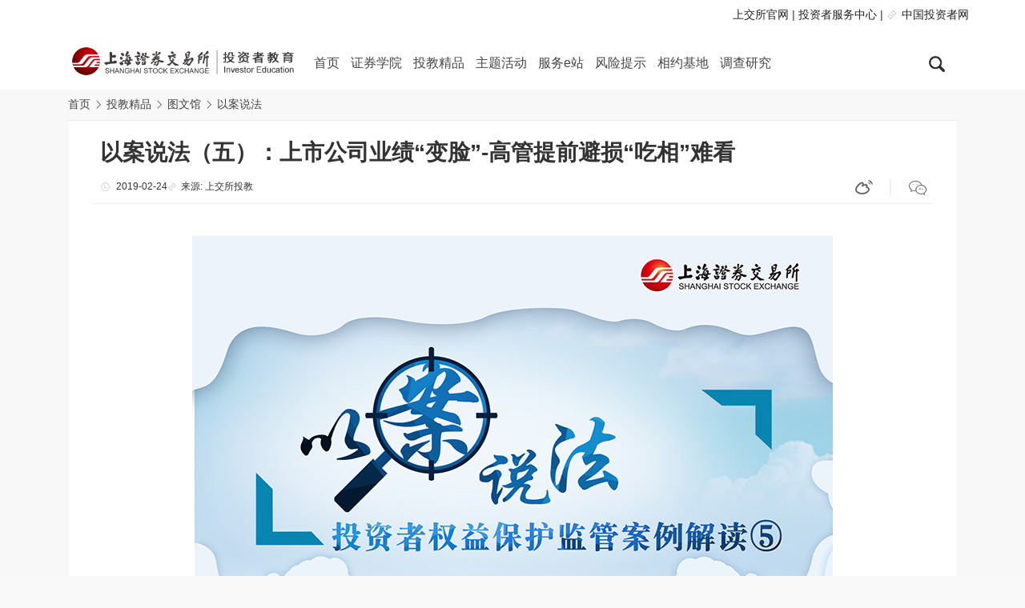

--- FILE ---
content_type: text/html
request_url: http://edu.sse.com.cn/best/article/yasf/c/4725511.shtml
body_size: 5515
content:
<!doctype html>
<html>

	<head>
		
<meta name="SiteName" content="上交所投资者教育网">
<meta name="SiteDomain" content="">
<meta name="SiteIDCode" content="41">
<meta name="ColumnName" content="以案说法">
<meta name="ColumnDescription" content="以案说法">
<meta name="ColumnKeywords" content="以案说法">
<meta name="ColumnType" content="以案说法">
<meta name="ArticleTitle" content="以案说法（五）：上市公司业绩“变脸”-高管提前避损“吃相”难看">
<meta name="PubDate" content="2023-11-28 11:34:51">
<meta name="ContentSource" content="">
<meta name="Keywords" content="">
<meta name="Description" content="">

<meta name="others" content="页面生成时间 2023-11-28 11:34:51">
<meta name="template,templategroup,version" content="518,default,1.5">
<title>
			以案说法（五）：上市公司业绩“变脸”-高管提前避损“吃相”难看 | 上海证券交易所 | 投资者教育</title>

		<meta http-equiv="Content-Type" content="text/html; charset=utf-8" />
<meta http-equiv="X-UA-Compatible" content="IE=edge,chrome=1">
<meta name="viewport" content="width=device-width, initial-scale=1, shrink-to-fit=no,minimum-scale=1.0,maximum-scale=1.0,user-scalable=no">
<title>上海证券交易所 | 投资者教育</title>
<link rel="shortcut icon" href="/xhtml/images/favicon.ico">

<script>

    var channelId = "11639";
    var channelCode = "yasf";
    var displayName = "以案说法";
    var channelName = "以案说法";
    
    var websiteid = "41";


    var col_id = channelId;
    var col_old_id = channelId;
    var pageTitle = displayName;
</script>
		<link rel="stylesheet" href="/xhtml/css/lib/bootstrap.min.css">
<link rel="stylesheet" href="/xhtml/css/index_style.css">
<link rel="stylesheet" href="/xhtml/css/menu.css">
<link rel="stylesheet" href="/xhtml/css/styles.css">
<link rel="stylesheet" href="/xhtml/css/lib/video-js.min.css">
<link rel="stylesheet" href="/xhtml/css/font.css" rel="stylesheet">

    	<script src="/xhtml/js/edu_full.js?v=20251124"></script>
<script type="text/javascript" src="/xhtml/js/lib/jquery.min.js"></script>
<script type="text/javascript" src="/xhtml/js/lib/popper.min.js"></script>
<script type="text/javascript" src="/xhtml/js/lib/bootstrap.min.js"></script>
<script type="text/javascript" src="/xhtml/js/lib/browser.js"></script>
<script type="text/javascript" src="/xhtml/js/sseinfo-common.js"></script>
<script type="text/javascript" src="/xhtml/js/menuFn.js"></script>
<script type="text/javascript" src="/xhtml/js/menuEvent.js"></script>
<script type="text/javascript" src="/xhtml/js/main.js"></script>
<script type="text/javascript" src="/xhtml/js/page.js"></script>
<script type="text/javascript" src="/xhtml/js/lib/layer.js"></script>
<script type="text/javascript" src="/xhtml/js/lib/video.min.js"></script>
<script type="text/javascript" src="/xhtml/js/lib/carousel.js"></script>
<script type="text/javascript" src="/xhtml/js/lib/jquery.qrcode.js"></script>
<script type="text/javascript" src="/xhtml/js/lib/2021/laydate-v5.3.1.js"></script>

<script src="//www.sse.com.cn/js/lib/gdp-full.js?v=3.0.9"></script>
<script type='text/javascript'>
  var filterFilde = /https:\/\/oc.test.sse.com.cn\/|http:\/\/oc.test.sse.com.cn\/|https:\/\/oc.sse.com.cn\/|http:\/\/oc.sse.com.cn\//,
  trainserviceURL = "https://oc.sse.com.cn/",
  ebpUrl = "https://ebp.sse.com.cn/",
  queryURL = "//query.sse.com.cn/";
  gdp('init', 'ba17301551dcbaf9', 'be10a75a3473dae3', {
    host: 'prod-ua.sseinfo.com',
    version: '1.0.0',
    scheme: 'https',
    debug: false
  });
  gdp('send');
</script>

	</head>

	<body>
		<!-- header start-->
<!-- 页眉 start -->
<div class="header_pc d-none d-md-block">
	<div class="container">
		<div class="row">
			<div class="col-sm-6"></div>
			<div id="topfr" class="col-sm-6 text-right fr " style="padding: 8px 0 0 0;">
				<a href="https://www.sse.com.cn/" target="_blank">上交所官网</a> |
				<a href="https://one.sse.com.cn/investor/index.shtml" target="_blank">投资者服务中心</a> | 
                <i class="icon-link"></i><a href="https://www.investor.org.cn" target="_blank">中国投资者网</a>
			</div>
		</div>
	</div>

	<div class="wrap container">
		<div class="logo">
			<a href="/home/" target="_blank"><img src="/xhtml/images/logo.png" alt="上海证券交易所投资者教育"></a>
		</div>
		<div class="nav">
			<div class="nav-main js_navMain">
				<ul></ul>
				<div class="js_showSubNav">
					<div class="menu-extend">
						<span class="triangle-up"></span>
					</div>
					<ul>
						<li class="subMenu-block"></li>
						<li class='rec-block'>
							<div class="rec-1">
								<div>
	<a href="/college/required/sdxguanli/" target="_blank"><img src="/college/c/10607621/images/f584c90106fc4c54a4cde935b6fc17cc.jpg">


		<p class="page-statetitle">适说新语</p>
	</a>

</div>
<div>
	<a href="/college/optional/option/option1/" target="_blank"><img src="/college/c/10607622/images/20ec29cb93ed4a6d957aa1bb02a2b841.jpg">


		<p class="page-statetitle">独孤九剑</p>
	</a>

</div>



							</div>
							<div class="rec-2">

								<div>
	<a href="/best/audio/gems/" target="_blank"><img src="/best/c/10607771/images/e3750fb1549345faa4f600dbb3d24bc2.jpg">


		<p class="page-statetitle">股尔摩斯</p>
	</a>

</div>
<div>
	<a href="/best/video/gsxy/" target="_blank"><img src="/best/c/10607772/images/b0095227a226489d81d26ad6adee1d61.jpg">


		<p class="page-statetitle">股市西游</p>
	</a>

</div>


							</div>
							<div class="rec-3">

								<div>
	<a href="/theme/teachnew/teachnewxc/c/4725534.shtml" target="_blank"><img src="/theme/teachnew/teachnewxc/c/10607887/images/74b268156f194f04b13ee463e2a9810d.png">


		<p class="page-statetitle">深耕投教、服务至上——上交所“投教新锐”展播活动百强名单揭晓</p>
	</a>

</div>
<div>
	<a href="/theme/investors/economist/" target="_blank"><img src="/theme/c/10607888/images/dd92154addb341359927c48888012459.jpg">


		<p class="page-statetitle">首席经济学家公开课</p>
	</a>

</div>

							</div>
							<div class="rec-4">

							</div>
							<div class="rec-5">

							</div>
							<div class="rec-6">

							</div>
							<div class="rec-7">

							</div>
							<div class="rec-8">

							</div>
						</li>
					</ul>
				</div>
			</div>
			<div class="nav-sub js_subNav"></div>
		</div>

		<div class="search d-none d-xl-block">
			<div class="js_btnSearch search-icon">
				<img src="/xhtml/images/search-icon.png">
			</div>
			<div class="js_searchWarp searchWarp">
				<input type="text" class="kw" id="search_keyword" placeholder="输入关键词">
				<input type="button" class="ok" id="search_btn" onclick="searchWord()">
			</div>
		</div>
		<script type="text/javascript">
			function searchWord() {
				var search = "";
				if(jQBrowser.mobile) {
					var search = $("#search_keyword_mobile").val();
				} else {
					var search = $("#search_keyword").val();
				}
				if(search.length > 0 && search != "输入关键字") {
					var search_input = search;
					search = search.replace(/[\(\)\[\]\,\，\、\（\）\—\…\/\$\@\=\>\<\!\&\*\%\^\￥\-\#\!\！\+\?\'\\]/g, "");
					search = search.replace(/\\-/g, '`').replace(/-/g, '\\-').replace(/`/g, '\\-');
					search = search.replace(/'/g, '\\\'');
					search = search.replace(/\s+/g, ' ');
					if($.trim(search) != "" && search != "输入关键字") {
						search = $.trim(search);
						var gourl = "/home/search/index.shtml?webswd=" + search_input;
						window.open(gourl, "_blank");
						if($(".js_searchWarp").hasClass("show")) {
							$(".js_searchWarp").removeClass("show");
							$(".search-icon img").attr("src", "/xhtml/images/search-icon.png");
							$(".header_pc .search").css({
								"background-color": "#FFFFFF",
								"border": "0"
							});
						}
					} else {
						alert("输入的检索条件不符合要求，请重新输入！");
						return false;
					}
				} else {
					alert("请输入检索词！");
					return false;
				}
			}

			$('#search_keyword').bind('keyup', function(event) { // 回车事件绑定
				if(event.keyCode == "13") {
					$('#search_btn').click();
				}
			});

			var sseQueryURL = "//edu.sse.com.cn/";
		</script>

	</div>
</div>
<!-- 页眉 end -->

<div class="header_mobile d-md-none">
	<!-- 右上角按钮 -->
	<button type="button" class="navbar-toggle collapsed">
        <span></span>
    </button>
	<!-- LOGO图片 -->
	<div class="navbar">
		<span class="search-btn-img">
            <img src="/xhtml/images/search-icon.png">
        </span>
		<a href="/home/" class="nav-log-mobile"><img class="logo" src="/xhtml/images/logo.png" alt=""></a>
	</div>

	<div class="search_mobile js_search_wrap_mobile container-fluid" style="display:none;">
		<div class="row">
			<div class="col-10">
				<input type="text" class="input_search_mobile" id="search_keyword_mobile" placeholder="输入关键词">
			</div>
			<div class="col-2">
				<div id="search_btn_mobile" onclick="searchWord()">搜索</div>
			</div>
		</div>
	</div>
</div>

<div class="dl-menuwrapper-wrap">
	<div class="dl-menuwrapper" id="dl-menu">
		<ul class="dl-menu" id="mobile_menu">
		</ul>
	</div>
	<div class="memu-backdrop"></div>
</div>

<!-- header end-->
		<style>
          .breadcrumb a{color:rgb(68, 68, 68)}
         .breadcrumb .icon-arrow_3:before{color:rgb(68, 68, 68)}
      </style>

		<div class="container">
			<div class="breadcrumb_wrap">
				<ol class="breadcrumb  js_breadcrumb"></ol>
			</div>
		</div>
		<div class="home-main container">
			<div class="row">
				<div class="col-md-12 ">
					<div class="page-mainbg">

						<div class="detail-title">
							<h2>
							以案说法（五）：上市公司业绩“变脸”-高管提前避损“吃相”难看
						</h2>
							<div>
								<p class="fl textsm"><i class="icon-time"></i>
									2019-02-24<i class="icon-link"></i>来源:
									上交所投教
								</p>
								<p class="fr detail-share hidden-xs">
									<a href="javascript:void(0);"><i class="icon-weibo sinaico"></i></a> |
									<a href="javascript:void(0);"><i class="icon-wechat_2 wechatico"></i></a>
									<!-- | <a href=""><i class="icon-qq"></i></a> | <a href=""><i class="icon-share"></i></a>-->
								</p>
								<div id="qrcode-img"></div>
							</div>
						</div>

						<div class="page-content">

							<ucapcontent>
								  <div style="text-align: center;">
   <img src="10607808/images/63039a9b50f045e59b5a399404e3009c.jpg" alt="">
  </div>
							</ucapcontent>
						</div>
					</div>
				</div>
			</div>
		</div>
      <div style="display:none;">
<a href="10607808/images/fd14e97aa06444dc961b8704e5c4cf9b.jpg" target="_blank" title="831e87e3c5ca684ae6183ecef2fdab4e.jpg">831e87e3c5ca684ae6183ecef2fdab4e.jpg</a>
      </div>

		<!--footer-->
<!-- 页脚 start -->
<div class="foot-menu">
<div class="container mobile-hidden">
<div class="row">
<dl>
  <dt><a href="/college/required/basicinfo/index.shtml">证券学院</a></dt>
  <dd><a href="/college/required/basicinfo/index.shtml">必修课</a></dd>
  <dd><a href="/college/optional/option/option1/index.shtml">选修课</a></dd>
  <dd><a href="/college/test/index.shtml">晋级测试</a></dd>
  <dd><a href="http://www.sse.com.cn/services/hkexsc/home/" target="_blank">沪港通专区</a></dd>
</dl>
<dl>
  <dt><a href="/best/article/gsxlsc/index.shtml">投教精品</a></dt>
  <dd><a href="/best/article/gsxlsc/index.shtml">图文馆</a></dd>
  <dd><a href="/best/video/gsxy/index.shtml">放映厅</a></dd>
  <dd><a href="/best/audio/gems/index.shtml">广播室</a></dd>
  <dd><a href="/best/subject/zp-option/index.shtml">专题</a></dd>
</dl>
<dl>
  <dt><a href="/theme/wsgd/index.shtml">主题活动</a></dt>
  <dd><a href="/theme/wsgd/index.shtml">活动足迹</a></dd>
  <dd><a href="/theme/investors/publicity/index.shtml">投保宣传月</a></dd>
  <dd><a href="/theme/kcbtjx/index.shtml">投服周·投教行</a></dd>
  <dd><a href="/theme/qsncjsy/index.shtml">青少年财经素养N+1</a></dd>
</dl>
<dl>
  <dt><a href="/service/hotline/index.shtml">服务e站</a></dt>
  <dd><a href="/service/hotline/index.shtml">服务热线</a></dd>
  <dd><a href="http://vote.sseinfo.com/home" target="_blank">投票通</a></dd>
  <dd><a href="http://sns.sseinfo.com/" target="_blank">e互动</a></dd>
  <dd><a href="http://www.sse.com.cn/disclosure/announcement/general/" target="_blank">权威发布</a></dd>
  <dd><a href="http://listxbrl.sse.com.cn/" target="_blank">上市公司数据</a></dd>
</dl>
<dl>
  <dt><a href="/tips/risk1/index.shtml">风险提示</a></dt>
  <dd><a href="/tips/risk1/index.shtml">风险教育</a></dd>
  <dd><a href="/best/article/yasf/index.shtml">案例展示</a></dd>
  <dd><a href="/tips/risk3/index.shtml">明规则，识风险</a></dd>
</dl>
<dl class="m-0 lxwm">
  <dt><a href="/service/hotline/index.shtml">联系我们</a></dt>
  <dd><i class="icon-phone"> </i>
  上海证券交易所服务热线<br>
  <span class="phoneNum">400-8888-400</span>
  </dd>
  <dd>
  <div class="qrcode">
  <p>微信</p>
  <span class="chartImg"><img src="/home/dblj/c/10781368/images/0c06aea731cb49e29902b09030fa6b35.jpg"></span></div>
  <div class="qrcode">
  <p>抖音</p>
  <span class="chartImg"><img src="/home/dblj/c/10781368/images/5d3808a754924a8580fc734971492959.jpg"></span></div>
  <div class="qrcode">
  <p>bilibili</p>
  <span class="chartImg"><img src="/home/dblj/c/10781368/images/6cc7413c6f5b4809be99bec48550a133.png"></span></div>
  </dd>
</dl>
<div class="clearfix"></div>
</div>
</div>
<div class="pc-hidden foot-menu-mobile">
<p>
<span class="icon-phone">400-8888-400</span>
<span class="icon-wechat_3">SSE_EDU</span>
</p>
<p>
<span><a href="/college/required/basicinfo/index.shtml">证券学院</a></span>
<span><a href="/best/article/gsxlsc/index.shtml">投教精品</a></span>
<span><a href="/theme/wsgd/index.shtml">主题活动</a></span>
<span><a href="/service/hotline/index.shtml">服务e站</a></span>
<span><a href="/tips/risk1/index.shtml">风险提示</a></span>
</p>
</div>
<div class="container" style="text-align:center; border-top:1px solid #e0e0e0; padding-top:10px;">
<b> 友情链接</b>&nbsp;&nbsp; <a style="color:#888888; " target="_blank" href="http://edu.cnstock.com">上证投资家</a>
</div>
</div>
<style>
.foot-menu dl {
  margin-right: 63px;
}
.qrcode {
  display: inline-block;
}
.qrcode p {
  margin-left: 34px;
  margin-bottom: 0;
  text-align: center;
}
.qrcode img {
  width: 100%;
}
</style>

<div class="foot">
    <div class="container ">
        <div class="mobile-hidden"><span style="margin-right:20px;">本网站现已支持 <i style="color:#3974d3;font-weight:bold;vertical-align: inherit;">IPV<em style="color:#0cad4d">6</em></i></span>
            <span class="">Copyright ©上海证券交易所·投资者教育网站 版权所有 2019 <a style="color:#888888; " target="_blank" href="https://beian.miit.gov.cn/">沪ICP备05004045号-2</a> <a target="_blank" href="https://www.beian.gov.cn/portal/registerSystemInfo?recordcode=31011502016333" style="display:inline-block;line-height: 20px;text-decoration:none;"><img src="/xhtml/images/beian.png" style="float:left;"><span style="margin: 0px 0px 0px 5px; color:#888888; ">沪公网安备 31011502016333号</span></a>
</span> 
        </div>
        <div class="pc-hidden">
            <p class="fs-12 tc" style="padding-top:10px;line-height:20px;">本网站现已支持 <i style="color:#3974d3;font-weight:bold;">IPV<em style="color:#0cad4d">6</em></i><br>Copyright ©上海证券交易所·投资者教育网站版权所有</p>
        </div>
    </div>
</div>
<!-- 页脚end -->



<!-- WeChat share -->
<div id="wechat-share"></div>
<script type="text/javascript">
	if(/micromessenger/.test(navigator.userAgent.toLowerCase())) {
		var tag1 = document.createElement('script');
		tag1.setAttribute('type', 'text/javascript');
		tag1.setAttribute('src', '/xhtml/js/lib/jweixin-1.2.0.js');
		document.getElementById('wechat-share').appendChild(tag1);

		var tag2 = document.createElement('script');
		tag2.setAttribute('type', 'text/javascript');
		tag2.setAttribute('src', '/xhtml/js/sse_wechatassistant.js?v0327');
		document.getElementById('wechat-share').appendChild(tag2);

		window.onload = function() {
			var kcbWechat = new sseWechatAssistant();
			kcbWechat.init('wx98a0b53dcdf96ee9');
		}
	}
</script>
<script type="text/javascript" src="/xhtml/js/common/page_list_render.js"></script>
<script type="text/javascript" src="/xhtml/js/common/page_list_category.js"></script>
	</body>

</html>

--- FILE ---
content_type: text/css
request_url: http://edu.sse.com.cn/xhtml/css/index_style.css
body_size: 7024
content:
body,html {
    margin: 0;
    padding: 0;
    font-family: "Microsoft YaHei",-apple-system, Helvetica Neue;
    font-size: 14px;
    color: #333;
    background: rgb(249,249,249);
    overflow-x: hidden; 
}
.fl {
    float: left;
}
.fr {
    float: right;
}

.logo img {
    width: 300px;
}
.footer {
    position: relative;
    top: 500px;
}
.carousel-inner img {
    width: 100%;
    height: 100%;
    margin-top:100px;
}
.carousel-indicators {
    bottom: 200px;
}
.hot-news {
    height: 170px;
    margin-top: -170px;
}
.hot-news video {
    width: 100%;
}
.news-pd {
    padding: 0;
}
.news-pd video {
    object-fit: fill;
    height: 170px;
}
.news-go {
    width: 85% !important;
    display: inline-block;
    float: right;
}
.home-news-tt{
    width: 285px;
    height: 170px;
}
.home-news-tt p{
    color: #fff;
    font-size: 26px;
    font-weight: bold;
    padding: 30px 0 0 30px;
}
.fr-more{
    position: absolute;
    right: 30px;
    font-weight: 100;
    font-size: 18px;
    top: 2px;
}
.fl-more{
    font-size: 18px;
    padding-left: 30px;
    color: #fff;
    vertical-align: super;
}
.col-card-5{
    width: 20%;
    padding-right: 15px;
}
.news-card {
    width: 100%;
    height: 170px;
    background-color: #1364AC;
    color: #ffffff;
    padding: 20px 0;
}
.news-card .news-date {
    width: 100%;
    height: 50px;
}
.news-card .news-date .date-left {
    height: 42px;
    line-height: 30px;
    font-size: 36px;
    padding-right: 5px;
    border-bottom: 3px solid;
}
.news-card .news-date .date-right {
    font-size: 12px;
    line-height: 12px;
}
.news-card .news-box {
    padding: 0 20px 0 40px;
}
.news-card .news-box p {
    font-size: 16px;
    margin: 8px 0;
}
.news-icon {
    width: 25px;
    height: 25px;
    background: url(../images/icon.jpg) no-repeat;
    background-position: -120px -447px;
    position: relative;
    display: inline-block;
}
.hot-news .row div:nth-child(3) .news-box {
    border-left: 1px solid;
    border-right: 1px solid;
}
.hot-news .row .news-href {
    height: 170px;
    width: 15%;
    background-color: #0D599D;
    text-align: center;
     float: left;
    padding-top:32px;
}
.hot-news .row .news-href a {
    color: #ffffff;
    display: inline-block;
    height: 170px;
}
.home-content {
    position: relative;
    margin-top: 10px;
    clear: both;
}
.xydj-cont-r-list ul {
    width: 100%;
}
.xydj-cont-r-list ul li:nth-child(1) {
    width: 20%;
}
.xydj-cont-r-list ul li:nth-child(2) {
    width: 40%;
}
.xydj-cont-r-list ul li:nth-child(3) {
    width: 20%;
}
.xydj-cont-r-list ul li:nth-child(4) {
    width: 20%;
}
.foot-menu a:hover {
    color: #1467b3;
}
.fwez h3 {
    font-weight: bold;
}
.top-banner {
    position: relative;
    height: 200px;
    background: rgb(249,249,249);
    margin-top: 100px;
    width: 100%;
}
.top-banner .top-img {
    background: url(../images/tjjp.jpg);
    background-size: cover;
    width: 100%;
    height: 200px;
}
.tjjp .top-img {
    background: url(../images/tjjp.jpg);
    background-size: cover;
    width: 100%;
    height: 250px;
}
.hotLine {
    margin-top: -30px;
    margin-bottom: 60px;
}
.map-detail img {
    width: 100%;
    height: 400px;
}
.info-detail p {
    margin-bottom: 0;
}
.info-detail ul {
    width: 100%;
}
.info-detail ul li {
    width: 100%;
    height: 100px;
    background-color: #ffffff;
}
.info-detail ul li div {
    float: left;
}
.info-detail ul li .detail-block {
    width: 90%;
    margin: 0 5%;
    border-bottom: 1px solid #EEEEEE;
}
.info-detail ul li .detail-block div:first-child {
    width: 20%;
    height: 100px;
    line-height: 100px;
    text-align: center;
}
.info-detail ul li .detail-block div:first-child i {
    font-size: 35px;
}
.info-detail ul li .detail-block div:last-child {
    width: 80%;
    margin-top: 20px;
}
.info-detail ul li:last-child .detail-block {
    border: 0;
}
.breadcrumb_wrap h1 {
    padding: 1rem;
    color: #ffffff;
    font-weight: bold;
}
.appointment-banner {
    height: 60px !important;
}
.appointment-banner .breadcrumb a, .appointment-banner .breadcrumb>li i {
    color: #000000;
}
.appointment-guide .guide-block,
.appointment-process .process-block,
.visit-process .visit-block,
.announcements .announcements-block {
    padding: 20px;
    background-color: #ffffff;
}
.appointment-guide .guide-block h2,
.appointment-process .process-block h2,
.visit-process .visit-block h2,
.announcements .announcements-block h2 {
    border-bottom: 1px solid #EEEEEE;
    padding-bottom: 15px;
}
.appointment-process,
.visit-process {
    margin-top: 30px;
}
.announcements {
    margin-top: 30px;
    margin-bottom: 30px;
}
.guide-block .icon-time {
    color: blue;
}
.guide-block i,
.process-block div:nth-child(2) p > i {
    font-size: 26px;
    position: absolute;
    margin-left: -25px;
}
.guide-block div:last-child i,
.mail-appointment p > i {
    font-size: 18px;
    padding-right: 5px;
    position: absolute;
    margin: 2px 0 0 -22px;
}
.guide-block p:nth-child(2) {
    margin-top: 25px;
}
.guide-block div p:first-child {
    font-weight: bold;
    margin: 0 0 5px 20px;
}
.process-block div:nth-child(2) > p {
    font-weight: bold;
    margin: 25px 0 10px 20px;
}
.guide-block div p:last-child {
    margin: 0 0 20px 20px;
}
.wechat-img {
    display: inline-block;
    float: left;
    padding-left: 20px;
}
.wechat-explain {
    display: inline-block;
    float: left;
}
.wechat-explain > p {
    margin: 0 0 3px 10px !important;
    font-weight: normal !important;
}
.mail-appointment {
    clear: both;
}
.mail-appointment p:first-child {
    margin: 0 0 10px 20px;
    padding-top: 25px;
    font-weight: bold;
}
.mail-appointment p:nth-child(2) {
    margin: 0 0 20px 20px;
}
.mail-format {
    padding: 25px;
    margin: 20px;
    background-color: #F7F7F7;
}
.mail-format p {
    margin: 0 !important;
    padding: 0 0 10px 0 !important;
}
.mail-format p:last-child {
    padding-bottom: 0 !important;
}
.yy-button {
    margin-left: 20px;
}
.yy-button .btn {
    color: #ffffff;
    background-color: #1467B3;
    border-radius: 20px;
}
.yy-button a span {
    padding: 0 15px;
}
.yy-button span {
    padding-left: 10px;
}
.special-twg {
    margin-top: 60px;
}
/*tjjp*/
.tjjp-twg {
    margin-top: 80px;
}
.twg-title {
    display: inherit;
}
.twg-title h3, .tjjp-fyt h3, .tjjp-gbs h3, .tjjp-zt h3 {
    font-weight: bold;
    display: inline-block;
}
.twg-title span, .zt-title span {
    padding: 8px 15px 0;
}
.twg-title span:last-child {
    float: right;
    padding: 0;
}
.twg-box {
    width: 100%;
    height: 100%;
    background-color: #ffffff;
}
.twg-box > div:first-child {
    width: 18%;
    float: left;
    padding-top: 40px;
    text-align: center;
}
.twg-box > div:last-child {
    width: 82%;
    float: left;
}
.twg-list {
    margin: 15px 0;
}
.twg-list div {
    height: 40px;
    line-height: 40px;
}
.twg-list div a {
    overflow: hidden;
    white-space: nowrap;
    text-overflow: ellipsis;
    display: block;
}
.twg-list div span {
    float: right;
    margin: 0 10px;
    color: #9B9B9B;
}
.tjjp-twg .go-more,.tjjp-zt .go-more {
    display: inline-block;
    width: 22px;
    height: 22px;
    background: url(../images/home-more2.png);
    float: right;
}
.tjjp-fyt .nav {
    display: inline-block;
}
.tjjp-fyt .nav-link {
    padding-left: 20px !important;
    border: 0;
}
.tjjp-fyt .nav-tabs .nav-link.active {
    color: #1467B3;
    border-left: 5px solid #1467B3;
    border-right: 0;
    border-top: 0;
    border-bottom: 0;
    padding-left: 15px !important;
}
.fyt-title, .gbs-title, .zt-title {
    padding: 15px 0;
}
.fyt-title .go-more, .gbs-title .go-more {
    display: inline-block;
    width: 22px;
    height: 22px;
    background: url(../images/home-more2.png);
    float: right;
}
.fyt-content {
    background-color: #ffffff;
    padding: 30px 0;
    margin-bottom: 15px;
}
.fyt-content .col-md-2 {
    padding-right: 0;
}
.fyt-content .nav-tabs {
    border-bottom: 0;
}
.fyt-content .nav-tabs li {
    height: 58px;
    padding: 11.5px 0;
    font-size: 16px;
}
.fyt-content .list-group {
    height: 400px;
}
.fyt-content .list-group li {
    height: 80px;
}
.fyt-content .list-group li:last-child {
    border-bottom: 1px solid rgba(0,0,0,.125) !important; 
}
.tjjp-fyt .tab-content .list-group-item {
    padding: 12px 5px 0;
}
.tjjp-fyt .tab-content .list-group-item p {
    margin-bottom: 0;
    height: 26px;
    line-height: 26px;
    display: inline-flex;
}
.tjjp-fyt .tab-content .list-group-item p:last-child {
    color: #B8B8B8;
}
.tjjp-fyt .tab-content .list-group-item .icon-video {
    padding-top: 2px;
    padding-right: 10px;
}
.tjjp-fyt .tab-content .list-group-item .icon-video:before {
    font-size: 22px;
    color: #B8B8B8;
}
.tjjp-fyt .tab-content .video-date {
    padding-left: 32px;
}
.tjjp-gbs .sjs-wk {
    height: 140px;
    padding: 0 20px 0 0;
}
.tjjp-gbs .sjs-xwc {
    height: 140px;
    padding: 0 10px;
}
.tjjp-gbs .sjs-gems {
    height: 140px;
    padding: 0 0 0 20px;
}
.tjjp-gbs .content-img {
    float: left;
    display: inline-block;
}
.tjjp-gbs .content-img img {
    width: 90px;
    height: 90px;
    border-radius: 10px;
}
.tjjp-gbs .content-list {
    display: inline-block;
    padding-left: 20px;
}
.tjjp-gbs .content-list p:nth-child(2) span:nth-child(3) {
    padding-left: 20px;
}
.tjjp-gbs .content-list p:nth-child(3) span:nth-child(2) {
    padding-left: 10px;
}
.tjjp-gbs .content-list .video-num, .tjjp-gbs .content-list .audio-num {
    padding-left: 10px;
}
.tjjp-gbs .content-list p {
    margin-bottom: 0;
    height: 30px;
    line-height: 30px;
    color: #999999;
}
.tjjp-gbs .content-list p:first-child {
    font-size: 16px;
    color: #000000;
}
.tjjp-zt {
    margin-bottom: 50px;
}
.tjjp-zt .zt-content > .col-md-3 {
    padding-left: 0;
}
.tjjp-zt .hlt-info {
    background-color: #ffffff;
    height: 100px;
    padding: 5px 0;
}
.tjjp-zt .hlt-info ul li {
    height: 30px;
    line-height: 30px;
}
.tjjp-zt .hlt-info a {
    display: block;
    padding-left: 12px;
}
.tjjp-zt .hlt-img {
    background: url(../images/home-img2.png) no-repeat;
    height: 340px;
    background-size: 100% 100%;
    padding: 20px;
}
.tjjp-zt .hlt-img a {
    color: #FFFFFF;
    display: inline-block;
}
.tjjp-zt .hlt-img a > span:nth-child(2) {
    display: inline-block;
    width: 30px;
    height: 15px;
    border-top: 5px solid #FFFFFF; 
}
.tjjp-zt .hlt-img a .icon-video:before {
    font-size: 50px;
    color: #FFFFFF;
}
.tjjp-zt .zt-type {
    background-color: #FFFFFF;
    padding: 10px;
}
.tjjp-zt .zt-type .zt-block-title a {
    float: right;
    color: #989898;
}
.tjjp-zt .zt-type .zt-block-title {
    padding-bottom: 5px;
    border-bottom: 1px solid #EEEEEE;
}
.tjjp-zt .zt-type .zt-block-title span {
    font-size: 16px;
    font-weight: bold;
}
.tjjp-zt .zt-type .zt-block {
    width: 50%;
    float: left;
    padding: 15px;
}
.tjjp-zt .zt-type .zt-block .zt-list ul li a span {
    color: #656565;
}
.tjjp-zt .zt-type .zt-block .zt-list ul li a span:first-child {
    padding-right: 10px;
}
.tjjp-zt .zt-type .zt-block .zt-list ul li a span:nth-child(3) {
    float: right;
}
.tjjp-zt .zt-type .zt-block .zt-list ul li {
    height: 30px;
    line-height: 30px;
}
.tjjp-zt .zt-type .zt-block .zt-list ul li:hover a span{
    color: #1366B2;
}
.tjjp-zt .zt-type .zt-block .zt-list ul li:hover a .icon-class:before {
    background-color: #1366B2;
}

.wk-content, .xwc-content, .gems-content {
    width: 100%;
    height: 120px;
    padding: 15px;
    background-color: #ffffff;
}
 .tab-pane .list-group .list-group-item p{
    width: 100%
  }
  .tab-pane .list-group .list-group-item p span{
    overflow: hidden;
    text-overflow: ellipsis;
    white-space: nowrap;
    display: inline-block;

  }
  .zt-list ul li a{
    overflow: hidden;
    text-overflow: ellipsis;
    white-space: nowrap;
    display: inline-block;
    width: 100%;
  }
  .tjjp-zt .hlt-info a{
overflow: hidden;
    text-overflow: ellipsis;
    white-space: nowrap;
    display: inline-block;
    width: 100%;
  }
.tjjp-fyt .tab-content .list-group-item .icon-video {
    padding-top: 2px;
    padding-right: 28px;
    width: 22px;
    height: 24px;
    display: inline-block;
   }

/*tjjpend*/
.special-fyt .nav {
    display: inline-block;
}
.special-fyt .nav-link {
    padding-left: 14px !important;
    border: 0;
}
.special-fyt .nav-tabs .nav-link.active {
    color: #1467B3;
    border-left: 5px solid #1467B3;
    border-right: 0;
    border-top: 0;
    border-bottom: 0;
    padding-left: 9px !important;
}
.rec-block a {
    height: 150px;
    display: inline-block;
    cursor: pointer;
}
#home-tjjp {
    width: 100%;
    height: 360px;
}
/* æš‚åœæ—¶æ˜¾ç¤ºæ’­æ”¾æŒ‰é’® */
.vjs-paused .vjs-big-play-button,
.vjs-paused.vjs-has-started .vjs-big-play-button {
    display: block;
}
.videoBox {
    background-color: #2D2D2D !important;
    top: 180px !important;
}
.videoBox .row {
    margin: 0;
}
.videoBox .row .col-md-8 {
    padding: 0;
} 
.videoBox .video-info {
    padding: 20px 15px;
}
.videoBox .class-schedule {
    font-size: 17px;
    padding-bottom: 10px;
    margin-left: 15px;
    display: inline-block;
    border-bottom: 2px solid #1467B3;
}
.videoBox .video-info span {
    color: #666666;
}
.videoBox .video-content {
    padding: 0;
}
.videoBox .video-content p {
    padding: 15px;
    margin-bottom: 0;
    cursor: pointer;
}
.videoBox .video-content p:hover {
    color: #ffffff;
}
.videoBox .video-content p.click-style {
    background-color: #1E1E1E;
    color: #fff;
}
.videoBox .video-content div:nth-child(2) div {
    border-bottom: 1px solid #222222;
    padding: 0 0 0 30px;
}
#class-video {
    width: 100%;
}
.layui-layer-page .layui-layer-content {
    overflow: hidden !important;
    height: 600px !important;
}
.embed-responsive-16by9::before {
    padding-top: 0;
}
.layui-layer-shade {
    opacity: 0.9 !important;
}
.breadcrumb .icon-arrow_3:before {
    color: #ffffff;
}
.breadcrumb .gray:before {
    color: #444;
}
.xydj-cont-l iframe {
    width: 100%;
    height: 410px;
}
@media only screen and (max-width: 1300px){
.hot-news{
    margin-top: -170px;
}
#banner .carousel-indicators{
    bottom: 200px;
}
} 
@media only screen and (max-width: 1100px) {
.hot-news{
    margin-top: -200px;
}
#banner .carousel-indicators{
    bottom: 180px;
}
}
@media screen and (min-width: 768px){
    .fwez ul li:hover .icon-zxfw{
        background-position: 0px -138px;;
    }
    .fwez ul li:hover .icon-ssgs{ 
        background-position: -136px -138px;
    }
    .fwez ul li:hover .icon-szgg{
        background-position: -264px -138px; 
    }
    .fwez ul li:hover .icon-gsgg{
        background-position: -390px -138px; 
    }
    .fwez ul li:hover .icon-tpt{
        background-position: -517px -138px; 
    }
    .fwez ul li:hover .icon-ehd{
        background-position: -644px -138px;
    }
    .fwez ul li:hover .icon-mnjy{
        background-position: -772px -138px;
    }
}

@media screen and (max-width: 768px){
    .moble-no-padding{
        padding-left: 0 !important;
         padding-right: 0 !important;
    }
    #banner {
        padding-top: 60px;
    }
    .video-content{
        padding-bottom: 50px;
    }
    .carousel-inner img {
         margin:0;
    }
    #banner .carousel-indicators {
        bottom: 15px;
    }
    #homesilde1 .carousel-indicators {
        bottom: 15px;
    }
    .header_mobile button:focus {
        outline: none;
    }
    .memu-backdrop {
        display: none;
        width: 100%;
        height: 100%;
        position: fixed;
        z-index: 9999;
        background-color: #999999;
        opacity: 0.5;
    }
    .dl-menuwrapper-wrap {
        width: 100%;
        height: 100%;
        z-index: 9999;
    }
    .icon-down img {
        width: 25px;
    }
    .navbar {
        padding: 0;
        height: 60px; 
    }
    .navbar > .search-btn-img {
        width: 20%;
        height: 60px;
    }
    .navbar > .search-btn-img img {
        width: 25px;
        height: 25px;
        margin-left: 18px;
        margin-top: 18px;
    }
    .search_mobile ::-webkit-input-placeholder{
        color: #ffffff;
    }
    #search_btn_mobile {
        color: #ffffff;
        text-align: center;
        padding-top: 3px;
    }
.fr-more{
    right: 48px;
    top: -2px;
}
    .hot-news-mobile {
        padding: 0;
    }
    .hot-news-mobile .dynamic-focus {
        width: 100%;
        height: 60px;
    }
    .hot-news-mobile .dynamic-focus span {
        float: left;
        height: 60px;
        line-height: 60px;
    }
    .hot-news-mobile .dynamic-focus span:nth-child(1){
        width: 15%;
        text-align: center;
        color: #ffffff;
        background-color: #1369B3;
    }
    .hot-news-mobile .dynamic-focus span:nth-child(2){
        width: 70%;
        padding-left: 10px;
        background-color: #FFFFFF;
        overflow: hidden;
        white-space: nowrap;
        text-overflow: ellipsis;
    }
    .hot-news-mobile .dynamic-focus span:nth-child(3){
        width: 15%;
    }
    #dynamic-focus-list {
        clear: both;
    }
    .dynamic-focus-down {
        background: url(../images/down-black.png) no-repeat;
        background-size: 30%;
        background-position: 50% 50%;
        background-color: #ffffff;
        width: 100%;
        height: 60px;
        display: inline-block;
    }
    .dynamic-focus-up {
        background: url(../images/up-white.png) no-repeat;
        background-size: 30%;
        background-position: 50% 50%;
        background-color: #1369B3;
        width: 100%;
        height: 60px;
        display: inline-block;
    }
    .triangle_border_left {
        width: 17px;
        height: 0;
        border-width: 10px 7px 10px 0px;
        border-style: solid;
        border-color: transparent #ffffff transparent transparent;
        margin: 20px auto;
        position: absolute;
    }
    #dynamic-focus-list li {
        height: 50px;
        line-height: 50px;
        padding: 0 15px;
        background-color: #FFFFFF;
        overflow: hidden;
        white-space: nowrap;
        text-overflow: ellipsis;
    }
    .dynamic-focus-more {
        height: 60px;
        line-height: 60px;
        text-align: center;
        font-size: 16px;
        background-color: #FFFFFF;
        border-top:1px solid #F4F4F4;
        border-bottom:1px solid #F4F4F4; 
    }
    .dynamic-focus-more a {
        width: 100%;
        height: 60px;
        display: block;
    }
    .dynamic-focus-more span {
        color: #9E9E9E;
    }
    .dynamic-focus-more i {
        background: url(../images/home-more2.png) no-repeat;
        width: 22px;
        height: 22px;
        position: absolute;
        margin: 20px 0 0 12px;
    }
    .js_showSubNav {
        position: absolute !important;
    }
    .map-detail {
        padding: 0;
        height: 200px;
    }
    .map-detail img {
        margin-top: 90px;
        height: 300px;
    }
    .info-detail {
        padding: 0;
        margin-top: 190px;
    }
    .hotLine {
        margin-bottom: 30px;
    }
    .info-detail ul li .detail-block div:first-child i {
        font-size: 22px;
    }
    .info-detail ul li .detail-block div:first-child {
        width: 10%;
    }
    .info-detail ul li .detail-block div:last-child {
        margin-top: 34px;
    }
    .info-detail p {
        font-size: 15px;
    }
    .appointment-guide,.appointment-process,.visit-process,.announcements {
        padding-left: 0;
        width: 100%;
    }
    .appointment-guide {
        margin-top: 80px;
    }
    .appointment-guide > .row > .col-12,
    .appointment-process > .row > .col-12,
    .visit-process > .row > .col-12,
    .announcements > .row > .col-12 {
        padding-right: 0;
    }
    .guide-block div p:last-child {
        margin-left: 0;
    }
    .wechat-explain > p {
        margin: 0 0 10px 0px !important;
    }
    .wechat-img {
        padding-left: 0;
    }
    .mail-appointment p:nth-child(2) {
        margin-left: 0;
    }
    .mail-format {
        margin: 0;
    }
    .yy-button span {
        padding-left: 0;
    }
    .yy-button .btn {
        border-radius: 5px;
        margin-bottom: 15px;
    }
    .yy-button {
        margin: 15px 0 0;
    }
    .appointment-guide .guide-block h2,
    .appointment-process .process-block h2,
    .visit-process .visit-block h2,
    .announcements .announcements-block h2 {
        font-size: 20px;   
        font-weight: bold; 
    }
    #home-tjjp {
        width: 100%;
        height: 100%;
    }
    /*tjjp*/
    .tjjp-gbs .gbs-content > .col-12 {
        padding: 0;
    }
    .tjjp-gbs .gbs-content .sjs-xwc, .tjjp-gbs .gbs-content .sjs-gems {
        border-top: 1px solid #EEEEEE;
    }
    .tjjp-gbs .sjs-wk, .tjjp-gbs .sjs-xwc, .tjjp-gbs .sjs-gems {
        height: 120px;
    }
    .tjjp-twg .twg-mobile {
        padding: 0 15px;
    }
    .tjjp-twg .twg-mobile-title {
        width: 100%;
    }
    .tjjp-twg .twg-mobile-title span:last-child {
        float: right;
    }
    .tjjp-banner {
        margin-top: 60px;
    }
    .tjjp-banner .top-img {
        height: 140px;
    }
     .videoBox {
        top: 50px !important;
    }
    .video-bg {
        height: 250px !important;
    }
    .video-content {
        height: 300px !important;
    }
    #class-video {
        height: 250px !important;
    }
    .layui-layer-setwin .layui-layer-close2 {
        right: -5px !important;
        top: -55px !important;
    }
    .new-list ul li a.active {
        color: #166ab3;
    }
}

/* XZW 2019-01-15 */
*{
    margin: 0;
    padding: 0;
}
a,a:hover{
    text-decoration: none;
    color: #666;
}
.white-a{
    color: #fff;
}
.white-a:hover{
    color: #fff;
}
.fs-16{
    font-size: 16px;
}
.fs-14{
    font-size: 14px;
}
.fs-12{
    font-size: 12px;
}
.m-0{
    margin: 0;
}
.c-333{
   color: #666; 
}
.c-666{
    color: #666;
}
.c-bcbcbc{
    color: #bcbcbc;
}
.pl-0{
    padding-left: 0;
}
.pl-20{
    padding-left: 20px;
}
.pl-80{
    padding-left: 80px;
    padding-top: 9px;
}
.ptb-15{
    padding: 15px 0;
}
.p-0{
    padding: 0;
}
.pr-0{
    padding-right: 0;
}
.pr-5px{
    padding-right: 5px;
}
.pl-5px{
    padding-left: 5px;
}
.tc{
    text-align: center;
}
.p-a{
    position: absolute;
}
.dis-ib{
    display: inline-block;
}
.bg-fff{
    background: #fff;
}
.mt-30{
    margin-top: 30px;
}
.fb{
    font-weight: bold;
}
.zthdhometj{
width:800px;
}

.icon-more{
    display: inline-block;
    width: 22px;
    height: 22px;
    background: url('../images/home-more2.png');
    position: absolute;
    top: 35px;
    right: 0;
}
.icon-book{
    display: inline-block;
    width: 65px;
    height: 65px;
    background: url('../images/icon.jpg') no-repeat;
    background-position: -96px -88px;
}
.icon-fl{
    display: inline-block;
    width: 65px;
    height: 65px;
    background: url('../images/icon.jpg') no-repeat;
    background-position: -191px -88px;
}
.icon-char{
    display: inline-block;
    width: 65px;
    height: 65px;
    background: url('../images/icon.jpg') no-repeat;
    background-position: -285px -88px;
}
.icon-bx{
    display: inline-block;
    width: 32px;
    height: 38px;
    background: url('../images/home-iconbx.png');
}
.icon-toMore{
    display: inline-block;
    width: 30px;
    height: 30px;
    background: #fff;
    position: absolute;
    top: 120px;
    right: -15px;
    z-index: 99;
    line-height: 25px;
    text-align: center;
}
.icon-xx{
    display: inline-block;
    width: 40px;
    height: 37px;
    background: url('../images/home-iconxx.png');
}
.icon-jj{
    display: inline-block;
    width: 32px;
    height: 36px;
    background: url('../images/home-iconpj.png');
}
.icon-mn{
    display: inline-block;
    width: 41px;
    height: 40px;
    background: url('../images/home-iconmn.png');
}
.icon-gray-more{
    display: inline-block;
    width: 22px;
    height: 22px;
    background: url('../images/more.png');
    margin: 20px 0 0 10px;
}
.icon-90{
    display: inline-block;
    width: 75px;
    height: 90px;
    background: url('../images/fwez-icon.png') no-repeat;
    background-size: 1130%;
}
.icon-dian{
    display: inline-block;
    width: 40px;
    height: 90px;
    background: url('../images/icon.jpg') no-repeat;
    background-position: -188px -188px;
}
.icon-zxfw{
    background-position: 0px 16px;
}
.icon-ssgs{
    background-position: -136px 16px;
}
.icon-szgg{
    background-position: -264px 16px;
}
.icon-gsgg{
    background-position: -390px 16px;
}
.icon-tpt{
    background-position: -517px 16px;
}
.icon-ehd{
    background-position: -644px 16px; 
}
.icon-mnjy{
    background-position: -772px 16px;
}

.fwez ul li:hover span {
    color: #1467b3;
}
.icon-add{
    display: inline-block;
    width: 14px;
    height: 14px;
    background: url('../images/icon-add-pc.png') no-repeat;
    background-size: 100%;
    position: absolute;
    right: 15px;
    top: 18px;
}
.icon-toRight{
    display: inline-block;
    width: 7px;
    height: 13px;
    background: url('../images/icon-toMore2.png') no-repeat;
    position: absolute;
    background-size: 100%;
    right: 15px;
    top: 26px;
}
.hometab{
    background: #fff;
}
.hometab ul{
    width: 100%;
    border: none;
    position: relative;
    background: #1e2022;
}
.hometab ul li{
    width: 24%;
    text-align: center;
    height: 50px;
    line-height: 50px;
}
.hometab ul li a{
    color: #fff;
    width: 100%;
    display: inline-block;
    background: #1e2022;
    font-size: 16px;
}
.hometab ul li a:hover{
    background: #fff;
    color: #333333;
}
.hometab ul li a.active{
    background: #fff;
    color: #333333;
} 
.hometab .tab-pane{
    height: 178px;
    padding: 35px;
}
.tjjp .content>div{
    height: 360px;
}

.tjjp .content video{
    width: 100%;
    height: 100%;
    /*object-fit: fill;*/
}
.tjjp .tjjp-list-top{
    overflow: hidden;
    position: relative;
    padding: 15px 0;
    height: 110px;
    width: 100%;
}
.tjjp .tjjp-list-top .thumbImg{
    position: absolute;
    width: 120px;
    height: 70px;
}
.tjjp .tjjp-list-top .tjjp-list-top-r{
    padding-left: 140px;
    line-height: 35px;
}
.tjjp .tjjp-list-cont{
    background: #fff;
}
.tjjp-list-top-r span {
    float: left !important;
    margin-left: 0 !important;
}
.new-list ul li{
    height: 50px;
    line-height: 50px;
    border-top: 1px solid #eeeeee;
}
.new-list ul li span{
    float: right;
    margin: 0 3px 0 9px;
    font-size: 12px;
    color: #b4b4b4;
}
.new-list ul li a{
    overflow: hidden;
    white-space: nowrap;
    text-overflow: ellipsis;
    color: #333;
    font-size: 14px;
    display: block;
    padding-right: 10px;
}
.news{
    margin-top: 20px;
    margin-left: 0;
    margin-right: -30px;
}
.news>div{
   width: 100%; 
}
.news .news-pc>div{
    padding-left: 0; 
}
.news .content{
    background: #fff;
    height: 100px;
    position: relative;
    padding: 20px 15px;
}
.news .content:hover a{
    color: #1467b3;
}
.news .content:hover .icon-book{
    background-position:-405px -88px ;
}
.news .content:hover .icon-fl{
    background-position:-498px -88px ;
}
.news .content:hover .icon-char{
    background-position:-592px -88px ;
}
.news .news-pc>div:last-child{
    padding-right: 0;
}
.news .content .bs{
    position: absolute;
    right: 15px;
    bottom: 10px;
    display: inline-block;
    padding: 0px 10px;
    height: 24px;
    line-height: 24px;
    background: #f7f7f7;
    border-radius: 24px;
    color: #999999;
}
.home-tit{
    height: 78px;
    font-size: 24px;
    line-height: 85px;
    font-weight: bold;
    color: #333333;
    position: relative;
}
.zqxy{
    overflow: hidden;
    margin: 30px -15px 0;;
}
.zqxy-pc>div{
    width: 20%;
    position: relative;
    height: 270px;
    background-color: #fff;
    
}
.zqxy .zqxy-list{
    padding: 35px 0 35px 50px;

}
.zqxy .brder-r{
    display: inline-block;
    position: absolute;
    width: 1px;
    height: 200px;
    background: #e5e5e5;
    top: 35px;
    right: 0;
}
.zqxy .zqxy-bg{
    background: url('../images/home-img2.png') no-repeat;
}
.zqxy .zqxy-bg p{
    font-size: 26px;
    color: #fff;
    margin: 30px 0 0 30px;
}
.zqxy-list dt{
    font-size: 22px;
    color: #1467b3;
    margin-bottom: 20px;
}
.zqxy-list dd{
    font-size: 14px;
    margin-bottom: 5px;
}
.zqxy-list dd:hover a{
    color: #4385c2;
} 
.xydj-cont{
    height: 410px;
}
.xydj-cont-r{
    background: #fff;
    padding-top: 50px; 
}
.xydj-cont-r-list{
    margin-top: 40px;
}
.xydj-cont-r-list ul li{
    float: left;
    padding: 0;
    text-align: center;
}
.btn-cg{
    padding: 10px 30px;
    background: #1467b3;
    display: inline-block;
    margin-top: 70px;
}
.fwez{
    background: #fff;
    padding: 45px 0;
}
.fwez ul {
    width: 100%;
}
.fwez ul li:last-child {
    float: left;
    width: 10%
}
.fwez ul li{
    float: left;
    width: 15%
}
.fwez ul li span{
    display: inline-block;
    width: 100px;
    text-align: center;
    color: #707070;
    margin-left: -13px;
}
.dcwj{
    height: 140px;
    background: url('../images/home-foot.png');
    background-size:cover ;
    background-position: center top;
}
.dcwj>div{
    text-align: center;
    overflow: hidden;
}
.dcwj p{
    font-size: 30px;
    margin-top: 30px;
    font-weight: bold;
    margin-bottom: 0;
}
.dcwj span a{
    color: #0c589c;
    text-decoration: underline;
}
.dcwj span a:hover{
    color: #0c589c;
}

/* å°¾éƒ¨å…¬ç”¨æ ·å¼  start*/
.foot-menu{
    background: #ededed;
    padding: 60px 0 70px;
}
.foot-menu dl{
    margin-right: 97px;
}
.foot-menu dl dt{
    font-size: 16px;
    color: #666666;
    margin-bottom: 25px;
}
.foot-menu dl dd{
    font-size: 14px;
    color: #a6a6a6;
    margin-bottom: 10px;
    position: relative;
}
.lxwm .icon-phone:before,.lxwm .icon-wechat_3:before {
    font-size: 25px;
    padding-right: 8px;
}
.foot-menu .lxwm dd{
    color: #666;
}
.foot-menu .lxwm dd span{
    margin-left: 34px;
}
.phoneNum{
    font-size: 20px;
    font-weight: bold;
    color: #333333;
}
.chartImg{
    display: inline-block;
    width: 90px;
    height: 90px;
    margin-top: 10px; 
    background: url('../images/wechat.png');
}
.foot{
    height: 60px;
    background: #e6e6e6;
    color: #888888;
    line-height: 60px;
}

@media screen and (min-width: 1000px) and (max-width: 1200px){
    .foot-menu dl{
        margin-right: 80px;
    }
}
@media screen and (min-width: 767px){
    .pc-hidden{
        display: none;
    }
}
@media screen and (max-width: 767px){
    .mobile-nopadding{
        padding-right:0;
        padding-left:0;
    }
    .mobile-hidden{
        display: none;
    }
    .hometab ul{
        background: none;
    }
    .icon-add{
        background: url('../images/icon-add.png') no-repeat;
        background-size: 100% ;
    }
    .hometab ul li{
        display: table;
        line-height: initial;
        width: 23%
    }
    .hometab ul li a{
        font-size: 13px;
        display: table-cell;
        vertical-align:middle;
        text-align:center;
    }
    .hometab .nav-tabs .show{
        display: table-cell !important;
    }
    /* å°¾éƒ¨å…¬ç”¨æ ·å¼  start*/
    .hometab {
        background: #fff;
    }
    .hometab #myTab{
        border-bottom: 1px solid #e1e1e1;
        padding: 0 15px;
    }
    .hometab .tab-pane{
        padding: 15px;
        height: auto;
    }
    .hometab .tab-pane img{
        width: 100%;
        float: none;
        position: inherit;
        height:auto;
    }
    .hometab ul li a{
        background: none;
        color: #333;
        font-weight: bold;
        position: relative;
    }
    .hometab ul li a.active{
        color: #166ab3;
        background: url('../images/bg.png') no-repeat;
        background-size: 25px 2px;
        background-position:center bottom ;
    }
    .over-h-2row {
        overflow: hidden;
        text-overflow: ellipsis;
        display: -webkit-box;
        -webkit-line-clamp: 2;
        -webkit-box-orient: vertical;
    }
    .myTabContentTit{
        font-size: 14px;
        margin: 10px 0;
    }
    .hometab .tab-content{
        width: 100%;
    }
    .home-tit,.tjjp .content{
        margin-left: 0px;
        margin-right: 0;
    }
    .home-tit{
        height: 45px;
        line-height: 45px;
        font-size: 20px;
        padding-left: 15px;
        width: 100%;
    }
    .icon-more{
        top: 10px;
        right: 15px;
    }
    .tjjp{
        background: #fff;
        margin: 15px -15px 0;
    }
    .tjjp .content>div{
        height: 300px;
    }
    .tjjp .content .col-sm-8{
        margin: 0 15px;
    }
    #homesilde1 .carousel-indicators li{
        width: 10px;
        height: 10px;
        background-color: #aeaeae ;
        border-radius: 50% ;
    }
    #homesilde1{
        width: 100%;
    }
    #homesilde1 .carousel-indicators li.active{
        background-color: #175cbb;
    }
    .zqxy-mobile-content{
        width: 100%;
    }
    .zqxy-mobile-content ul li a{
        height: 65px;
        line-height: 65px;
        width: 100%;
        display: inline-block;
        border-radius: 3px;
        background-color: #fff;
        position: relative;
    }
    .zqxy-mobile-content ul li{
        overflow: hidden;
        margin-bottom: 10px;
        width: 50%;
        float: left;
    }
    .zqxy-mobile-content-list{
        margin:0 15px;
    }
    .zqxy-mobile-content-list a i:nth-child(1){
        vertical-align: middle;
        margin-left: 15px;
        margin-right: 15px;
    }
    .news .content .bs{
        bottom: 20px;
    }
    .xyjd{
        background-color: #fff;
        margin: 15px -15px 0;
    }
    .xydj-cont{
        height: inherit;
        padding-bottom: 20px;
        margin: 0
    }
    html,body{
        overflow: auto;
       -webkit-overflow-scrolling: touch;
    }
    .xydj-cont .xydj-cont-l{
        padding: 0 15px !important;
        height: 200px;
        -webkit-overflow-scrolling: touch;
        overflow: auto;
    }
    .xydj-cont-l iframe {
        width: 100%;
        height: 100%;
    }
    .xydj-cont .xydj-cont-r{
        padding: 0 15px;
        overflow: hidden;
    }
    .xydj-cont .xydj-cont-r .btn-cg{
        width: 100%;
        padding: 10px 0px;
        text-align: center;
        margin-top: 30px;
        border-radius: 4px;
    }
    .icon-dian{
        display: none;
    }
    .fwez{
        padding:15px 0; 
    }
    .fwez ul{

    }
    .fwez ul li{
        width: 50%;
        height: 60px;
        margin-bottom: 10px;
    }
    .fwez ul li:nth-child(odd){
        padding-right: 5px;
    }
    .fwez ul li:nth-child(even){
        padding-left: 5px;
    }
    .icon-90{
        width: 50px;
        height: 60px;
        background-size: 1130%;
    }
    .fwez ul li a{
        width: 100%;
        height: 100%;
        display: inline-block;
        background-color: #f7f7f7;
    }
    .fwez ul li a span{
        margin-left: 58px;
        margin-top: -43px;
        position: absolute;
        width: auto;
    }
    .icon-zxfw{
        background-position: 3px -92px;
    }
    .icon-ssgs{
        background-position: -88px -92px;
    }
    .icon-szgg{
        background-position: -172px -92px;
    }
    .icon-gsgg{
        background-position: -257px -92px;
    }
    .icon-tpt{
        background-position: -342px -92px;
    }
    .icon-ehd{
        background-position: -427px -92px; 
    }
    .icon-mnjy{
        background-position: -512px -92px; 
    }
    .fwez ul li:last-child {
        width: 50%;
    }
    .fwez h3 {
        padding-left: 15px;
    }
    .foot-menu{
        padding: 10px 0;
        background-color: #fff;
    }
    .dcwj{
        background: url('../images/bg-mb-foot.png') no-repeat;
        background-size: 100% auto;
        height: 100px;
        background-position: center top;
    }
    .dcwj p{
        font-size: 20px;
        margin-top: 10px;
    }
    .dcwj .dcwjCont{
        font-size: 14px;
        margin-top: 10px;
        display: inline-block;
    }
    /* å°¾éƒ¨å…¬ç”¨æ ·å¼  end*/
    .foot-menu-mobile{
        background: #fff;
        padding: 15px 0;
    }
    .foot-menu-mobile p{
        text-align: center;
        margin:5px 0; 
    }
    .foot-menu-mobile p span{
        padding: 0 5px;
    }
    .foot-menu-mobile a {
        color: #888888;
    }
    .icon-phone,.icon-wechat_3 {
        font-size: 16px;
    }
    .icon-phone:before, .icon-wechat_3:before {
        padding: 0 5px 0 15px;
        color: #888888 !important;
    }
    .news{
        margin-left: -15px;
        margin-right: -15px;
        background: #fff;
    }
    .zthdhometj {
        width: 100%;
    }
    .foot {
        background-color: #F4F4F4;
    }
    .foot .pc-hidden p {
        margin: 0;
    }
}
.thumbImg img{
    width: 100%;
    height: 100%;
}
.tab-pane img{
    height:123px;
    position:absolute;
    right:20px;
}
.xydj-cont .xydj-cont-l{padding-left:0px}
.search-icon img {
    width: 20px;
    height: 20px;
}
/* IE11 隐藏input后的X */
input::-ms-clear{display:none;}
.video-alert {
    cursor: pointer;
}

@media only screen and (max-width: 1300px){
    .hot-news{
        margin-top: -170px;
    }
    .carousel-indicators{
        bottom: 200px;
    }
} 

@media only screen and (max-width: 1100px) {
    .hot-news{
        margin-top: -170px;
    }
    .carousel-indicators{
        bottom: 180px;
    }
}


--- FILE ---
content_type: text/css
request_url: http://edu.sse.com.cn/xhtml/css/menu.css
body_size: 4305
content:
/**
 * menu.less -- 导航菜单
 * 合并less输出到一个css---sseinfo-allcss.css
 * @project SSEINFO opensseinfo site
 * @author xiaxiansheng@adinnet.cn
 * @copyright: SSE INFONET LTD reserve all rights
**/
/**
  * PC和Pad横屏版用的为同样的样式,只是尺寸稍有不同
**/
/* ======== 吸顶导航 ======== */
ul{
  list-style: none;
  padding: 0;
  margin: 0; 
}
.topbar{
    background: #000 ;
    height:30px;
}
.topbar .fr{
    float: right;
    line-height: 30px;
}
.topbar .fr a{
    color: #eb6877;
}
.login_btn{
    background: #00b7ee;
    border-radius: 4px;
    padding: 2px 10px;
    margin-left: 20px;
    margin-right: 40px;
}
.topbar .fr .login_btn a{
    color: #fff;
}
.header_pc{
    background: #ffffff;
    width: 100%;
    height: 112px;
    position: absolute;
    z-index: 99;
    top: 0;
}
.header_pc .wrap{
    width: 100%;
    height: 100px;
    position: relative;
}
.header_pc .wrap .logo{
    position: absolute;
    width: 300px;
    height: 100px;
    padding-top: 25px;
    display: inline-block;
}
.header_pc .wrap .search{
    position: absolute;
    width: 80px;
    height: 100px;
    line-height: 100px;
    right: 0px;
    top: 0px;
    text-align: center;
    cursor: pointer;
}
.header_pc .wrap .nav{
    width: 750px;
    height: 100px;
    line-height: 100px;
    margin-left: 300px;
}
.header_pc .wrap .nav .nav-main{
   /* height: 68px;*/
    display: inline-block;
}
.header_pc .wrap .nav .nav-main>ul,.header_pc .wrap .nav .nav-main div ul{
    display: inline-block;
    padding: 0;
}
.header_pc .wrap .nav .nav-main>ul li{
    display: inline-block;
    float: left;
}
.header_pc .wrap .nav .nav-main>ul li a{
    color: #444;
    text-decoration: none;
    display: inline-block;
    padding: 0 7px;
    height: 68px;
    line-height: 68px;
    font-size: 16px;
}

/*菜单鼠标移入样式*/
.header_pc .wrap .nav .nav-main>ul li a.active,.header_pc .wrap .nav .nav-main>ul li a.lv1-active{
    background: #ffffff;
    color: #1566B0;
}
.header_pc .wrap .nav .nav-main>ul li a:hover{
    background: #ffffff;
    color: #1566B0;
}
/*菜单鼠标移入样式 end*/
.header_pc .wrap .nav .nav-sub{
    overflow: hidden;
}
.header_pc .wrap .nav .nav-sub>div{
    height: 68px;
    background: rgba(23,101,137,.8);
    display: none;
}
.js_showSubNav{
    position: fixed;
    display: none;
    top: 112px;
    height: 120px;
}
.js_showSubNav .menu-extend {
    width: 500px;
    height: 20px;
    background-color: rgba(0,0,0,0);
}
.js_showSubNav ul {
    background: rgba(255,255,255,.9);
}
.js_showSubNav .subMenu-block {
    /*background: rgba(255,255,255,.9);*/
    padding: 0 25px 25px;
}
.js_showSubNav ul li {
    float: left;
}
.rec-block div>div {
    /*background: rgba(255,255,255,.9);*/
    padding: 25px;
    width: 250px;
    line-height: 0;
}
/*.rec-block div:last-child {
    padding-bottom: 25px;
}*/
.rec-block div p {
    margin-top: 10px;
    margin-bottom: 0;
    line-height: 20px;
    height: 40px;
}
.rec-block img {
    width: 200px;
    height: 100px;
}
.triangle-up {
    width: 0;
    height: 0;
    border-left: 10px solid transparent;
    border-right: 10px solid transparent;
    border-bottom: 10px solid white;
    top: 10px;
    left: 30px;
    position: absolute;
}
.searchWarp{
    position: absolute;
    right: 200px;
    top: 100px;
    width: 280px;
    height: 40px;
    padding-top: 40px;
    display: none;
}
.kw {
    border: none;
    width: 400px;
    line-height: 80px;
    height: 80px;
    padding: 0 10px;
    background-color: #F4F4F4;
    position: absolute;
    top: -5px;
    left: 80px;
}
.show {
    display: block!important;
}
.ok {
    background: url(../images/s_icon.png) no-repeat;
    background-color: #F4F4F4;
    background-position: 50% 50%;
    border: none;
    width: 80px;
    height: 80px;
    cursor: pointer;
    position: absolute;
    top: -5px;
    left: 0;
}

.breadcrumb a {
  font-size: 14px;
  color: #fff;
}
.breadcrumb>li+li:before {
    content: "";
    padding: 0;
}
.breadcrumb>li i{
  font-size: 12px;
  color: #fff;
  padding: 0 4px;
}
.breadcrumb_wrap{
    height: 20px;
    line-height:20px;
    position: absolute;
    top: 0px;
    z-index: 20;
}
.breadcrumb_wrap .breadcrumb {
    margin-top: 20px;
    background: none;
}
.breadcrumb {
    list-style: none;
    background-color: #f5f5f5;
    border-radius: 4px;
}
        
.header_mobile {
    height: 60px;
  position: fixed;
  top: 0;
  left: 0;
  z-index: 99;
  width: 100%;
  -webkit-transform: translate3d(0, 0, 0);
  transform: translate3d(0, 0, 0);
  will-change: transform;
  -webkit-transition: -webkit-transform 0.5s;
  transition: -webkit-transform 0.5s;
  transition: transform 0.5s;
  transition: transform 0.5s, -webkit-transform 0.5s;
  box-shadow: 0 1px 2px rgba(4, 0, 0, 0.1);
  background-color: #fff;
}
.header_mobile:before {
  display: none;
  content: "";
  position: absolute;
  top: 0;
  right: 0;
  bottom: 0;
  left: 0;
  background-color: #fff;
  z-index: 1002;
}

/* ======== 搜索框下拉 -end ======== */
.menu-tab {
  margin-right: 30px;
}
.menu-tab li {
  font-size: 16px;
  font-weight: bold;
  text-align: center;
}
.menu-tab li a {
  position: relative;
  display: block;
  padding: 0 30px;
  line-height: 68px;
  color: #666!important;
}
:root .menu-tab li a:before {
  content: '';
  position: absolute;
  left: 0;
  bottom: 0;
  width: 100%;
  height: 4px;
  background-color: #0156ac;
  transition: all 0.4s ease-in-out 0s;
  transform: scalex(0);
}
.menu-tab li.isHover a:before {
  transform: scalex(1);
}
.lte-ie8 .menu-tab {
  margin-right: 30px!important;
}
.lte-ie8 .menu-tab  li {
  border-bottom: 4px solid #0156ac;
  visibility: hidden;
}
.lte-ie8 .menu-tab  li a {
  padding: 0 30px!important;
}
.nav-log-mobile{
  width: 80%;
}
.lte-ie8 .menu-tab  li.isHover {
  visibility: visible;
}
.nav-side-show {
  position: absolute;
  top: 67px;
  left: 0;
  z-index: 19;
  width: 100%;
  -webkit-backdrop-filter: blur(8px);
  backdrop-filter: blur(8px);
  -webkit-transform: translatey(-100%);
  -ms-transform: translatey(-100%);
  transform: translatey(-100%);
  -webkit-transition: -webkit-transform 0.3s cubic-bezier(0, 0.5, 0, 1);
  transition: transform 0.6s cubic-bezier(0, 0.5, 0, 1);
}
.nav-side-show.nsshow {
  -webkit-transform: translatey(0);
  -ms-transform: translatey(0);
  transform: translatey(0);
}
.lte-ie8 .nav-side-show {
  top: -1000%;
}
.lte-ie8 .nav-side-show.nsshow {
  top: 79px;
}

.trow {
  position: relative;
  display: none;
  padding-top: 20px;
  padding-bottom: 20px;
  background-color: #f6f6f6;
}
.trow > .container {
  padding: 0;
}
.trow .col-sm-3 {
  width: 20%;
}
.nsshow .trow {
  box-shadow: 0 1px 2px rgba(4, 0, 0, 0.1);
}
.block-wrap {
  width: 400px;
}
.block {
  margin-left: 0;
  margin-right: 0;
  padding-right: 8px;
  width: 50%;
  float: left;
}
.block h2 {
  margin: 0;
}
.block h2 > a {
  font-weight: bold;
  padding-bottom: 5px;
  margin-bottom: 5px;
  color: #333;
  border-bottom: 1px solid #ddd;
  cursor: pointer;
  display: block;
}
.block h2 > a > span {
    border-bottom: 2px solid #1369B3;
    height: 40px;
    display: inline-block;
}
.block h2 > a:focus,
.block h2 > a:hover {
  color: #333;
}
.block p {
    margin-bottom: 0;
    line-height: 30px;
    height: 30px;
}
.block p span {
    padding-right: 5px;
    opacity: 0.4;
}
.block a {
  width: 100%;
  height: 40px;
  font-size: 14px;
  color: #666;
  line-height: 40px;
  white-space: nowrap;
}
.block a:hover {
  color: #0156ac;
}
/* 菜单加new */
.block h2 > a.menu_style_2 > span::after{
       content: "new";
       color:#fff;
       font-weight: 100;
       background:#ED636B;
       padding: 0px 3px 2px 3px;
       margin-left: 6px;
       border-radius: 4px;
}
.colnum-2 > .container {
  padding-left: 100px;
  padding-right: 100px;
}
.colnum-2 > .container > .col-sm-3 {
  width: 60%;
  margin-right: -30px;
}
.colnum-2 > .container > .col-sm-3 + .col-sm-3 {
  width: 40%;
  margin-right: 0;
}
.colnum-2 > .container > .col-sm-3 + .col-sm-3 .col-sm-4 {
  width: 50%;
}
.colnum-2 h2 > a {
  font-size: 16px;
  color: #0156ac;
  border-bottom: none;
  margin: 0;
  padding: 0;
}
.colnum-2 h2 > a:focus,
.colnum-2 h2 > a:hover {
  color: #0156ac;
}
.colnum-2 .col-sm-4 > p:first-child > a {
  padding-bottom: 5px;
  margin-bottom: 5px;
  font-size: 14px;
  color: #333;
  line-height: 40px;
  font-weight: bold;
  border-bottom: 1px solid #dddddd;
  cursor: default;
}
.colnum-1 {
  background: none;
  padding: 0;
}
.nsshow .colnum-1 {
  box-shadow: none;
}
.colnum-1 .container {
  margin: 0;
}
.colnum-1 .col-sm-3 {
  padding: 10px 30px;
  max-width: 200px;
  border: 1px solid #ddd;
  background-color: #f6f6f6;
}
.nsshow .colnum-1 .col-sm-3 {
  box-shadow: 0 1px 2px rgba(4, 0, 0, 0.1);
}
.colnum-1 .block a {
  display: block;
  margin: 0;
  padding: 0;
  line-height: 50px;
  font-weight: normal;
  cursor: pointer;
  border-bottom: none;
}
.colnum-1 .block a:hover {
  color: #0156ac;
}
.menu_style_3 {
  position: relative;
}
.menu_style_3:after {
  content: "\e62a";
  position: absolute;
  display: inline-block;
  margin-left: 8px;
  top: 50%;
  font-size: 20px;
  line-height: 16px;
  margin-top: -7px;
  color: #a6a6a6;
}
.lte-ie8 .menu_style_3:after {
  margin-top: -9px;
}
.menu_style_3:hover:after {
  color: #0156ac;
}

@media screen and (min-width: 992px) {
      .header_mobile .navbar-header {
      /* margin-top: 20px; */
      line-height: 68px;
    }
}
@media screen and (min-width: 768px) and (max-width: 1024px) {
  .block h2 > a {
  font-size: 12px;
}
.block p > a {
  font-size: 12px!important;
}
.colnum-2 > .container {
  padding-left: 80px;
  padding-right: 80px;
}
.colnum-2 h2 > a {
  font-size: 14px;
  line-height: 40px;
}
.colnum-1 h2 > a {
  font-size: 14px;
}
.menu_style_3:after {
  margin-left: 6px;
}
.menu-tab {
  margin-right: 20px;
}
.menu-tab li a {
  padding: 0 20px;
}

}
@media screen and (min-width: 768px) and (max-width: 992px) {
  .navbar .container .navbar-brand,
.navbar > .container-fluid .navbar-brand {
  margin-left: 0;
}
.navbar .navbar-header {
  float: none;
}
.header_mobile .navbar > .container {
  width: 100%;
}
.fixed-nav {
  -webkit-transform: translatey(-100%);
  -ms-transform: translatey(-100%);
  transform: translatey(-100%);
}

}

.hwACC {
  -webkit-transform: matrix3d(1, 0, 0, 0, 0, 1, 0, 0, 0, 0, 1, 0, 0, 0, 0, 1);
          transform: matrix3d(1, 0, 0, 0, 0, 1, 0, 0, 0, 0, 1, 0, 0, 0, 0, 1);
}
/* 定义before / after 伪元素的 iconfont */
.menu_lv_1 a {
  text-decoration: none;
  -webkit-transform: matrix3d(1, 0, 0, 0, 0, 1, 0, 0, 0, 0, 1, 0, 0, 0, 0, 1);
          transform: matrix3d(1, 0, 0, 0, 0, 1, 0, 0, 0, 0, 1, 0, 0, 0, 0, 1);
}

.dl-menuwrapper {
    width: 75%;
    background-color: #202634;
    /*-webkit-overflow-scrolling: touch;*/
}
.dl-menu {
  width: 100%;
  margin: 0;
}
.dl-menu > .menu_lv_1 {
  border-bottom: 2px solid #2A2F3C;
}
.dl-menu > .menu_lv_1.active > a {
    color: #ffffff;
}
.dl-menu > .menu_lv_1 > a {
  position: relative;
  display: block;
  padding: 0 20px;
  line-height: 60px;
  color: #727886;
  font-size: 18px;
}
.dl-menu > .menu_lv_1 > a i.icon-arrow_down_1:before {
    /*content: "\e926";*/
    position: absolute;
    right: 20px;
    top: 30px;
    background-size: 100%;
    transform: translateY(-50%);
    transition: transform 0.3s ease-in 0s, -webkit-transform 0.3s ease-in 0s;
} 
.dl-menu > .menu_lv_1.active > a i.icon-arrow_down_1:before {
    /*content: "\e926";*/
    transform: translateY(-50%) rotate(180deg);
}
.dl-menu > .menu_lv_1 > a + ul > .menu_lv_2 > a:only-child {
  font-weight: normal;
  border-bottom: none;
}
.dl-menu > .menu_lv_1 > a + ul > .menu_lv_2 > a:only-child:after {
  content: "";
  display: none;
}
.dl-menu > .menu_lv_1 > ul {
  display: none;
  padding: 0 20px;
  margin-bottom: 20px;
}
.dl-menu > .menu_lv_1 li > a {
  display: block;
  line-height: 40px;
  font-size: 14px;
  color: #fff;
  opacity: .8;
  padding-left: 15px; 
}
.dl-menu > .menu_lv_1 .menu_style_4 {
  margin: 0 -10px 5px;
  text-indent: 10px;
  font-size: 16px;
  color: #0156ac;
  font-weight: bold;
  background-color: #f6f6f6;
  border: none;
  -webkit-transform: matrix3d(1, 0, 0, 0, 0, 1, 0, 0, 0, 0, 1, 0, 0, 0, 0, 1);
          transform: matrix3d(1, 0, 0, 0, 0, 1, 0, 0, 0, 0, 1, 0, 0, 0, 0, 1);
}
.dl-menu > .menu_lv_1 .menu_style_4:after {
  content: "";
  display: none;
}
.dl-menu > .menu_lv_1 .menu_style_4 + ul {
  display: block;
}
.dl-menu > .menu_lv_1 .menu_style_4 + ul > .menu_lv_2 > ul {
  display: block;
}
.dl-menu > .menu_lv_1 .menu_style_4 + ul .menu_lv_3 > a {
  position: relative;
  color: #333;
  font-weight: bold;
  border-bottom: 1px solid #eee;
}
.dl-menu > .menu_lv_1 .menu_style_4 + ul .menu_lv_3 > a:after {
  content: "\e62c";
  position: absolute;
  top: 50%;
  right: 0;
  font-size: 24px;
  line-height: 24px;
  color: #3a3a3a;
  -webkit-transform: translate3d(0, -50%, 0);
          transform: translate3d(0, -50%, 0);
  -webkit-transition: -webkit-transform 0.3s ease-in 0s;
  transition: -webkit-transform 0.3s ease-in 0s;
  transition: transform 0.3s ease-in 0s;
  transition: transform 0.3s ease-in 0s, -webkit-transform 0.3s ease-in 0s;
}
.dl-menu > .menu_lv_1 .menu_style_4 + ul .menu_lv_3 > a + ul {
  display: none;
}
.dl-menu > .menu_lv_1 .menu_style_4 + ul .menu_lv_3.active > a:after {
  -webkit-transform: translateY(-50%) rotate(180deg);
      -ms-transform: translateY(-50%) rotate(180deg);
          transform: translateY(-50%) rotate(180deg);
}
.dl-menu .menu_lv_2 > a {
  color: #333;
  font-weight: bold;
  border-bottom: 1px solid #eee;
}
.dl-menu .menu_lv_2 > ul, .dl-menu .menu_lv_3 > ul {
  display: none;
}
.dl-menu .menu_lv_2 > a i.icon-arrow_down_1:before {
    /*content: "\e926";*/
    position: absolute;
    right: 2px;
    top: 20px;
    background-size: 100%;
    transform: translateY(-50%);
    transition: transform 0.3s ease-in 0s, -webkit-transform 0.3s ease-in 0s;
} 
.dl-menu .menu_lv_2.active > a i.icon-arrow_down_1:before {
    /*content: "\e926";*/
    transform: translateY(-50%) rotate(180deg);
}
.dl-menu .menu_lv_3 > a i.icon-arrow_down_1:before ,.dl-menu .menu_lv_4 > a i.icon-arrow_down_1:before{
    position: absolute;
    right: 2px;
    top: 20px;
    background-size: 100%;
    transform: translateY(-50%);
    transition: transform 0.3s ease-in 0s, -webkit-transform 0.3s ease-in 0s;
} 
.dl-menu .menu_lv_3.active > a i.icon-arrow_down_1:before ,.dl-menu .menu_lv_4.active > a i.icon-arrow_down_1:before{
    transform: translateY(-50%) rotate(180deg);
}
.dl-menu .menu_lv_3 > a {
    padding-left: 30px !important;
}
.dl-menu .menu_lv_4 > a {
    padding-left: 45px !important;
}
.dl-menu .menu_lv_5 > a {
    padding-left: 60px !important;
}
.navbar-toggle {
  z-index: 1001;
}
.navbar-toggle:hover,
.navbar-toggle:focus {
  background: none!important;
}
.navbar-toggle span {
  width: 22px;
  height: 2px;
  position: relative;
  display: block;
  margin: auto;
  background-color: #000;
  -webkit-transition: all 0.3s ease;
  transition: all 0.3s ease;
  -webkit-backface-visibility: hidden;
          backface-visibility: hidden;
  -webkit-border-radius: 2px;
          border-radius: 2px;
}
.navbar-toggle span:before,
.navbar-toggle span:after {
  content: "";
  position: absolute;
  left: 0;
  width: 22px;
  height: 2px;
  background-color: #000;
  -webkit-border-radius: 2px;
          border-radius: 2px;
  -webkit-backface-visibility: hidden;
          backface-visibility: hidden;
  -webkit-transition: all 0.3s ease;
  transition: all 0.3s ease;
  -webkit-transition-duration: 0.3s, 0.3s;
          transition-duration: 0.3s, 0.3s;
  -webkit-transition-delay: 0.3s, 0s;
          transition-delay: 0.3s, 0s;
  -webkit-transition-property: top, -webkit-transform;
  transition-property: top, transform;
  transition-property: top, transform, -webkit-transform;
  transition-property: top, -webkit-transform;
}
.navbar-toggle span:before {
  top: -8px;
}
.navbar-toggle span:after {
  top: 8px;
}
.menu-open {
  position: absolute;
  left: 0;
  width: 100%;
}
.menu-open .navbar-toggle {
  /* border-left-color: #e7e7e7; */
  border: none;
}
.menu-open .navbar-toggle:after {
  background-color: #fff;
}
.menu-open .navbar-toggle span {
  -webkit-transition: background .3s 0s ease;
  transition: background .3s 0s ease;
  background: transparent;
}
.menu-open .navbar-toggle span:before,
.menu-open .navbar-toggle span:after {
  top: 0;
  -webkit-transition-delay: 0s, 0.3s;
  transition-delay: 0s, 0.3s;
}
.menu-open .navbar-toggle span:before {
  -webkit-transform: rotate(45deg);
  -ms-transform: rotate(45deg);
  transform: rotate(45deg);
}
.menu-open .navbar-toggle span:after {
  -webkit-transform: rotate(-45deg);
  -ms-transform: rotate(-45deg);
  transform: rotate(-45deg);
}
.menu_style_3:hover:after {
  color: #0156ac;
}
.search_mobile .input_search_mobile{
    width: 100%;
    height: 32px;
    border:none;
    border: 1px solid rgba(255,255,255,0.7);
    border-radius:32px;
    outline: none;
    text-indent: 1em;
    background: rgba(255, 255, 255, .0);
    color: #fff;
  }
  .search_mobile .icon-search_mobile:before{
    font-size: 36px;
    color: #00b8ee;
  }
  .search_mobile{
    padding: 15px;
    background: rgba(0,160,233,.6);
  }
  .search_mobile .col-2 {
    padding: 0;
  }
/* ======== 定义通用Less混合(Mixins)类 ======== */
/* ======== 定义通用Less混合(Mixins)类 - end ======== */
/* ======== @media ======== */
@media screen {
}
@media screen and (min-width: 768px) and (max-width: 1024px) {
  .dl-menu > .menu_lv_1 {
    padding: 0 30px;
  }
  .dl-menu > .menu_lv_1 > a {
    line-height: 80px;
  }
  .dl-menu > .menu_lv_1 > ul {
    padding-bottom: 15px;
  }
  .dl-menu > .menu_lv_1 li > a {
    line-height: 50px;
  }
  .dl-menu > .menu_lv_1 .menu_style_4 {
    margin: 0 -15px 10px;
    text-indent: 15px;
    line-height: 50px;
  }
  .dl-menu > .menu_lv_1 .menu_style_4 + .menu_lv_2 {
    margin-top: 30px;
  }
}
@media screen and (min-width: 768px) and (max-width: 992px) {
  .mobile_hide,
  .navbar-nav {
    display: none!important;
  }
  .navbar-header {
    position: relative;
    z-index: 1001;
    width: 100%;
    height: 80px;
    background-color: #fff;
  }
  .header_mobile {
    height: 81px;
  }
  .navbar-toggle {
    position: absolute;
    top: 0;
    right: 0;
    display: block;
    width: 80px;
    height: 80px;
    padding: 0;
    margin: 0;
    z-index: 1001;
    background-color: #fff;
    border: none;
    border-left: 1px solid transparent;
    -webkit-border-radius: 0;
            border-radius: 0;
    -webkit-transition: 0.2s;
    transition: 0.2s;
  }
  .navbar-toggle:after {
    content: "";
    position: absolute;
    bottom: -1px;
    left: 0;
    right: 0;
    height: 2px;
    background-color: transparent;
  }
  .navbar-toggle.active {
    border-left-color: #eee;
  }
  .desk-search {
    display: block;
    width: 100%;
    padding: 30px;
    margin-top: 0;
    border: none;
  }
  .desk-search .search-btn-wrap {
    position: absolute;
    top: 30px;
    right: 30px;
  }
  .desk-search .search-btn-wrap:after {
    margin: 0;
    -webkit-transform: translate3d(-50%, -50%, 0);
    transform: translate3d(-50%, -50%, 0);
  }
  
}
@media screen and (min-width: 992px) {
  .dl-menuwrapper {
    float: right;
    margin-right: -15px;
  }
  .dl-menu {
    display: none!important;
  }
}
@media screen and (max-width: 992px) {
  .dl-menuwrapper {
    overflow: auto;
    right: -100%;
    height: 100%;
    min-height: 100%;
    position: fixed;
    top: 0;
    z-index: 99999;
  }
  .menu_style_3:after {
    right: 0;
  }
  .searchshow .dl-menu {
    -webkit-animation: list-searchshow 800ms both;
    animation: list-searchshow 800ms both;
  }
  .searchopen .dl-menu {
    display: none;
  }
  .searchhide .dl-menu {
    bottom: auto;
    -webkit-animation: list-searchshow-reverse 800ms both;
    animation: list-searchshow-reverse 800ms both;
  }

}
@media screen and (max-width: 767px) {
  .mobile_hide,
  .navbar-nav {
    display: none!important;
  }
  .navbar-header {
    /*position: relative;*/
/*    z-index: 100;
    width: 100%;
    height: 60px;
    background-color: #ffffff;*/
  }
  .navbar-toggle {
    position: absolute;
    top: 0;
    right: 0;
    display: block;
    width: 60px;
    height: 60px;
    padding: 0;
    margin: 0;
    z-index: 100;
    background-color: #ffffff;
    border: none;
    -webkit-border-radius: 0;
    border-radius: 0;
    -webkit-transition: 0.2s;
    transition: 0.2s;
  }
  .navbar-toggle:after {
    position: absolute;
    left: 0;
    right: 0;
    height: 2px;
    background-color: transparent;
  }
  .navbar-toggle.active {
    border-left-color: #eee;
  }

@media screen and (min-width: 768px) and (max-width: 1250px){
  .header_pc .wrap .nav .nav-main>ul li a{
    font-size: 14px;
    padding:0 10px;
  }
  .header_pc .wrap .nav .nav-main div ul li a{
    font-size: 14px;
  }
}
@media screen and (max-width: 767px) {
    .menu-tab {
      display: none;
    }
    .fixed-nav {
      -webkit-transform: translate3d(0, -100%, 0);
      -ms-transform: translate3d(0, -100%, 0);
      transform: translate3d(0, -100%, 0);
    }
    .nav-log-mobile img {
        width: 75%;
    }
}



--- FILE ---
content_type: text/css
request_url: http://edu.sse.com.cn/xhtml/css/styles.css
body_size: 6299
content:
/* ===== bootstrap plus ===== */
body{
    font-family:-apple-system, Helvetica Neue,\5FAE\8F6F\96C5\9ED1, sans-serif,Tohoma;
    background-color: #f8f8f8;
}

.fl{
    float: left;
}
.fr{
    float: right;
}
.clearfix{
    clear:both;
}
a{
    color: #222;
}
a:hover{
    text-decoration: none;
}
i{
    padding-right: 5px;
    vertical-align: middle;
}
.visible-xs {
    display: none!important
}
@media (max-width:767px) {
    .hidden-xs {
        display: none!important
    }
    .visible-xs {
        display: block!important
    }
}

/* é¢æ¿ */
.home-banner{
    padding-top: 100px;
}
.home-main{
    min-height:800px;
}
.left_menu{
    margin-top: -79px;
}
.edumenuLeft{
    width: 100%;
    background: #fff;
}
.left_menu ul li.menu_mtitle {
    background: rgba(21, 100, 173, .9);
    color: #fff;
    font-size: 22px;
    margin: 0 -10px;
    height: 80px;
}
.edumenuLeft ul{
    padding: 0 10px;
    list-style: none;
}
.edumenuLeft ul li{
    padding: 15px;
    font-size: 18px;
    border-bottom: 1px solid #eeeeee;
    position: relative;
}
.edumenuLeft ul li a{
    text-decoration: none;
    color: #222;
    position: relative;
    height: 40px;
    line-height: 40px;
    display: inline-block;
    padding-left: 20px;
}
.edumenuLeft ul li a.menu_title{
    color: #fff;
    font-size: 22px;
    margin-top: 5px;
}
.edumenuLeft ul li a.menu_title:hover{
    color: #fff;
}
.edumenuLeft ul li span{
    margin-top: 10px;
}
.edumenuLeft ul li a.active,.edumenuLeft ul li a:hover{
    color: #1467b3;
}
.edumenuLeft>ul>li>ul>li>a{
    font-size: 16px;
}
.edumenuLeft>ul>li>ul>li{
    border-bottom: none;
    padding: 10px 0;
}
.edumenuLeft>ul>li>ul>li>ul>li>a,.edumenuLeft>ul>li>ul>li>ul>li>ul>li>a{
    font-size: 14px;
}
.edumenuLeft>ul>li>ul>li>ul>li,.edumenuLeft>ul>li>ul>li>ul>li>ul>li{
    border-bottom: none;
    padding: 5px 0;
}
.edumenuLeft>ul>li>a>span.icon-arrow_down_1:before {
    position: absolute;
    left: 180px;
}
.edumenuLeft>ul>li>ul>li>a>span.icon-arrow_down_1:before {
    position: absolute;
    left: 170px;
}
.edumenuLeft>ul>li>ul>li>ul>li>a>span.icon-arrow_down_1:before {
    position: absolute;
    left: 160px;
}
.external_link div{
    padding: 20px 20px 20px 60px;
    background: #fff;
    font-size: 16px;
    margin-bottom: 10px;
}
.external_link div.link-gpqq{
    background:#fff url("../images/link-gpqq.png") no-repeat 10px 12px;
}
.external_link div.link-hgt{
    background:#fff url("../images/link-hgt.png") no-repeat 10px 12px;
}
.glyphicon-menu-down,.glyphicon-menu-up{
    color: #d9d9d9;
}

.home-mainbg{
    padding: 0 30px 30px 30px;
    margin-bottom: 20px;
    margin-top: -79px;
    background-color: #fff;
    -webkit-box-shadow: inset 0 1px 1px rgba(0, 0, 0, .1);
    box-shadow: inset 0 1px 1px rgba(0, 0, 0, .1);
}
.home-mainbg ul li i{
    font-size: 18px;
}
.col-title{
    font-size:22px;
    padding: 24px 0;
    border-bottom: 1px solid #eee;
}
.tabs{
    margin-top: 24px;
    font-size: 12px;
}
.tabs li.tab{
    float: left;
    list-style: none;
    position: relative;
    cursor: pointer;
    padding: 5px 20px;
    color: #999;
    border: 1px solid #eee;
    border-radius: 20px;
    margin-left: 10px;
}
.tabs li.tab-on{
    color: #666;
    border: 1px solid #e2e2e2;
}
.page-list-video{
    margin-top:20px;
    border-bottom: 1px solid #e5e5e5;
}
.page-list-video dt{
    float:left;
    margin-right:20px;
    width: 30%;
    height: 150px;
}
/*.page-list-video dt img{
    width: 225px;
    height:150px;
}*/
.page-video-state{
    margin-bottom:20px;
    padding-top: 10px;
    height: 150px;
}
.page-video-state .page-statetitle,.page-list dl dd p.page-statetitle{
    font-size: 16px;
    color: #333;
}
.page-video-state .page-state{
    color: #666;
    font-size: 14px;
}
.page-video-state .ex{
    color: #999;
    /*padding-top: 30px;*/
}
.paging{
    margin-top: 0;
    padding-left: 70%;
}
.path{
    position: absolute;
    top: 80px;
}
.breadcrumb{
    color: #fff;
    padding: 0px;
    background: none;
    margin-top: 0px;
}
.title{
    color: #fff;
    font-weight: bold;
    position: absolute;
    top: 160px;
}
.page-list ul{
    padding-left: 0;
}
.page-list ul li{
    list-style: none;
    line-height:20px;
    padding: 15px 0;
    border-bottom: 1px solid #eee;
}
.page-list ul li span{
    color: #999;
}
.page-list dl{
    padding: 30px 0;
    border-bottom: 1px solid #eee;
}
.page-list dl dt{
    float: left;
    margin-right: 20px;
    padding: 0 20px;
    border-right: 1px solid #eee;
    color: #999;
    font-size: 12px;
    font-weight: 200;
}
.page-list dl dt.page-spdate p{
    color: #1467b3;
    font-size: 45px;
    line-height: 48px;
}
.page-list dl dd p.page-state{
    color: #999;
    font-size: 14px;
}
.page-list-yp ul li{
    line-height:50px;
    padding: 0;
}
.page-qalist p{
    margin-bottom: 0;
}
.qa-plus{
    background: url("../images/plus.png") no-repeat 0 10px;
    width: 30px;
    height: 50px;
}
.qa-minus{
    background: url("../images/minus.png") no-repeat  0 10px;
    width: 30px;
    height: 50px;
}
.qa-question{
    font-size: 16px;
    font-weight: bold;
}
.qa-answer{
    color: #666;
    line-height: 30px;
}

.page-color{
    padding: 15px;
}
.colorbg{
    background: #f6f6f6;
    padding: 15px;
}
.table_l .red{
    color: red;
}
.table_l a{
    color:#009edf;
}
.page-title{
    font-weight:bold;
    font-size:1.5rem;
}
.page-title span{
    margin:0px 0px 10px 25px;
}
/*è§†é¢‘*/
.video-content{
    color: #fff;
    background: #2d2d2d;
    padding: 20px 15px ;
}

.video-content p{
    color: #666;
}
.video-content .video-text{
    color: #999;
}
.video-tabs{
    padding-bottom: 30px;
    border-bottom: 1px solid #222;
}
.video-tabs li.video-tab{
    cursor: pointer;
    list-style: none;
    float: left;
    color: #666;
    margin-right: 40px;
    padding-bottom: 5px;
}
.video-tabs li.video-tab-on {
    color: #fff;
    border-bottom: 2px solid #1467b3;
}
.video-tabs-content{
    margin-top: -10px;
}
.video-tabs-content ul{
    padding-left: 0;
}
.video-tabs-content li{
    list-style: none;
    padding: 10px 0 1px 0;
}
.video-tabs-content .video-list-on{
    background: #000;
    color: #fff;
    margin: 0 -15px;
}
.video-list-on>div{
    padding-left: 15px;
}
.video-list-on .video-text{
    color: #fff;
}
.video-close-btn{
    background: none;
}
.video-close-btn i{
    font-size: 40px;
    margin-left: -15px;
}

/*è¯¦æƒ…*/
.page-mainbg {
    padding: 0 30px 30px 30px;
    margin-bottom: 20px;
    background-color: #fff;
    -webkit-box-shadow: inset 0 1px 1px rgba(0, 0, 0, .1);
    box-shadow: inset 0 1px 1px rgba(0, 0, 0, .1);
    margin-top: 150px;
}
.page-content{
    padding: 40px 60px;
  /*  text-indent:2em;*/
}
.page-content p{
    line-height: 30px;
margin:30px 0;
}
.page-content img{
    text-align: center;
    margin:0px auto;
}
.page-content video{
    width:100%;
}
.breadcrumb_wrap{
    padding-top: 100px;
}
.breadcrumb_wrap ol{
    color: #444;
}
.breadcrumb li,.page-item,.foot-menu dl{
    float: left;
}
.detail-title{
    font-size: 22px;
    padding: 24px 0 40px 10px;
    border-bottom: 1px solid #eee;
}
.detail-title h2{
    font-weight:bold;
}
.textsm{
    font-size: 12px;
    padding: 10px 0;
}
.textsm i,.detail-share i{
    padding-right: 5px;
    vertical-align: middle;
}
.detail-share{
    color: #eee;
}
.detail-share .icon-qq,.detail-share .icon-share{
    font-size: 1.2em;
    color: #666;
}
.detail-share .icon-weibo,.detail-share .icon-wechat_2{
    font-size: 1.75em;
    color: #666;
}
/*zeng*/
.page-btn{
    margin-top: 20px;
}
.page-btn a{
    padding: 8px 28px;
    border: 1px solid #1467b3;
    color: #1467b3;
    border-radius: 30px;
}
.page-btn a:hover{
    background: #1467b3;
    color: #fff;
}
.external_link{
    margin-top: 10px;
}
.thumbImg img,.page-list-video img,.tjxr-img img{
width:100%;
}
#next{
    margin-bottom: 40px;
    margin-top: 20px;
}
/*columnzqxy*/
.column-homebn{
    margin-top: 100px;
}
.bxkc,.xxkc{
    margin-top: 20px;
}
.bx-card,.bx-cardlist,.xx-card{
    background: #fff;
}
.bx-card video{
    width:100%;
    padding: 0;
}
.bx-cardlist{
    padding: 0 10px;
}
.bx-cardlist .bx-listtitle{
    border-bottom: 1px solid #f0f0f0;
    padding: 10px 0;
    cursor: pointer;
}
.bx-cardlist ul li a,.zt-list ul li a{
    color: #666;
}
.bx-cardlist ul li{
    /*margin-left: -15px;*/
    font-size: 14px;
    color: #aaa;
    padding: 10px 0;
}
.bx-tab{
    display: inline-block;
    border-bottom: 1px solid #f0f0f0;
    width: 100%;
}
.bx-tab .bx-tabtitle{
    border: none;
    margin-bottom: 0;
    margin-right: 20px;
}
.bx-tab-contents{
    padding: 0 0 1px 0;
}
.bx-more{
    margin-top: 10px;
}
.bx-tab-on{
    font-weight: bold;
    border-bottom: 2px solid #1467b3;
}
.xx-card-list{
    width: 100%;
}
.xx-card-fl{
    width: 50%;
}
.testicon{
    background: #fff;
    margin-top: 20px;
}
.testicon-div{
    margin: 20px auto;
}
.testicon-div p{
    text-align: center;
}
.testicon-div .testicon-intext{
    font-size: 12px;
    color: #666;
}
.testicon-div .testicon-img-rzrq{
    width: 110px;
    height: 110px;
    margin-left: 30%;
}
.testicon-div .testicon-img-ggtzc{
    width: 110px;
    height: 110px;
    margin-left: 30%;
}
.testicon-div .testicon-img-gpqqcs{
    width: 110px;
    height: 110px;
    margin-left: 30%;
}
.testicon-div .testicon-img-zqmnjy{
    width: 110px;
    height: 110px;
    margin-left: 30%;
}
.testicon-div .testicon-title:hover{
    color: #1467b3;
}
.column-part{
    margin: 20px 0;
}
.colpart-fxjy{
    margin-left: -10px;
    margin-right: -10px;
}
.colpart-hltzt{
    margin-right: 8px;
}
.column-title,.column-xcy{
    padding: 0 15px;
}
.page-arctitle {
    font-size: 14px;
    color: #333;
}
.page-arctitle:hover{
    color: #1467b3;
}
.page-arccontent {
    color: #999;
    font-size: 12px;
}
.zthd-list{
    background: #fff;
    padding: 10px;
}
.zthd-list ul li{
    list-style: none;
    border-bottom: 1px solid #eee;
    padding: 10px 10px 4px 10px;
}
.zthd-list>a>p>i.icon-arrow_4:hover{
    color: #1467b3;
}
.page-spdate{
    float: left;
    margin-right: 20px;
    padding: 0 20px;
    border-right: 1px solid #eee;
    color: #999;
    font-weight: 200;
}
.page-spdate p {
    font-size: 16px;
    line-height: 12px;
}
.zthd-list-date{
    color: #bbb;
}
.zthd-xcy{
    background: #fff;
    padding: 15px 20px;
}
.tjxr-img{
    width: 240px;
}
.page-tjxr-state{
    background: #fff;
    height: 160px;
    display: flex;
    padding: 20px 10px;
}
.page-tjxr-state a{
    display: block;
    width: 100%;
}
.page-tjxr-state .ex{
    color: #999;
    position: absolute;
    bottom: 10px;
}
.bx-listicon ul li{
    list-style: none;
}
.bx-cardlist ul li i.icon-pic{
    font-size:18px;
}
.bx-cardlist ul li a:hover{
    color: #1467b3;
}
.page-list-yp ul li i.icon-video{
    font-size: 30px;
    margin-top: 20px;
    color: #999;
}
.page-list-yp ul li i.icon-video:hover,.page-list-yp ul li a:hover,.bx-cardlist ul li i:hover,.bx-cardlist ul li:hover,.zt-list ul li a:hover,.zt-list ul li:hover{
    color: #1467b3 ;
}
.page-list-yp ul li i.icon-time{
    font-size: 14px;
}
.page-list-yp ul li p{
    color: #999;
    font-size: 12px;
    margin-bottom: 0;
    margin-top: -25px;
}
.page-list-yp ul li:hover{
    background: #f7f7f7;
}
audio{
    width: 100%;
}
.zt-type {
    background-color: #FFFFFF;
    padding: 10px;
}
.zt-type .zt-block-title a {
    float: right;
    color: #989898;
}
.zt-type .zt-block-title {
    padding-bottom: 5px;
    border-bottom: 1px solid #EEEEEE;
}
.zt-type .zt-block-title span {
    font-size: 16px;
    font-weight: bold;
}
.zt-type .zt-block {
    width: 50%;
    float: left;
    padding: 15px;
}
.zt-type .zt-block .zt-list ul li a span {
    color: #656565;
}
.zt-type .zt-block .zt-list ul li a span:first-child {
    padding-right: 10px;
}
.zt-type .zt-block .zt-list ul li a span:nth-child(3) {
    float: right;
}
.zt-type .zt-block .zt-list ul li {
    height: 30px;
    line-height: 30px;
}
.zt-type .zt-block .zt-list ul li:hover a span{
    color: #1366B2;
}
.zt-type .zt-block .zt-list ul li:hover a .icon-class:before {
    background-color: #1366B2;
}
.colpart-hltzt .zt-type{
padding:10px 0;
}

/*kcb start 20190314*/
.edu-kcb-bg{
    margin-top: -79px;
}
.edu-kcb-md{
    background: #fff;
    margin-bottom: 20px;
    padding: 20px 30px 20px 30px;
}
.edu-kcb-md p{
    line-height: 30px;
}
.edu-kcb-lmd{
    background: #fff;
    margin: 20px 0 ;
    padding: 0 30px;
}
.kbc-ibtn{
    border: none;
    color: #fff;
    background: #1467b3;
    padding: 1.5em 5em;
    margin-right: 2.18em;
    border-radius: 4px;
}
.kbc-ibtn i{
    display: inline-block;
    width: 40px;
    height: 40px;
    margin-right: 15px;
}
.kbc-ibtn i.icon-flfg{
    background: url(../images/icon-flfg.png) no-repeat;
}
.kbc-ibtn i.icon-bmgz{
    background: url(../images/icon-bmgz.png) no-repeat;
}
.kbc-ibtn i.icon-ywgz{
    background: url(../images/icon-ywgz.png) no-repeat;
}
button.kbc-ibtn:last-child{
    margin-right: 0;
}
.kbc-ibtn a{
    color: #fff;
}
.edu-kcb-lmd .page-list ul li:last-child{
    border-bottom: none;
}
.edu-kcb-lmd .col-title{
    font-size: 22px;
    font-weight: bold;
    padding: 24px 0 10px 0;
    border-bottom: 1px solid #eee;
}
.edu-kcb-lmd .icon-more_1{
    font-size: 32px;
    color: #ccc;
}
.edu-kcb-btbn{
    margin-bottom:20px;
}
.edu-kcb-btbn a:last-child{
    float: right;
}
.edu-kcb-btbn img{
    width: 400px;
}
/*kcb end20190314*/

/*kcb-fold20190517*/
.edu-kcb-fold{
	text-align: center;
	margin-top: 20px;
	margin-bottom: 20px;
}
.edu-kcb-fold img{
	width: 100%;
	margin-bottom: 15px;
}


@media (min-width: 768px) {
.video-show{
display:none;
}
}

/*phone*/
@media (max-width:768px) {
.row {
        margin-right: -15px;
        margin-left: -15px;
    }
    .home-mainbg{
        padding:10px 10px 35px;
        margin-top: 60px;
    }
    .page-mainbg{
        margin-top: 60px;
    }
        .breadcrumb_wrap, .container > h1 {
        display: none;
    }
    .page-list-video dt, .page-video-state {
        height: 80px;
    }
    .col-title {
        padding: 5px 0 15px 0;
        font-size: 18px;
    }
    .col, .col-1, .col-10, .col-11, .col-12, .col-2, .col-3, .col-4, .col-5, .col-6, .col-7, .col-8, .col-9,
    .col-auto, .col-lg, .col-lg-1, .col-lg-10, .col-lg-11, .col-lg-12, .col-lg-2, .col-lg-3, .col-lg-4, .col-lg-5, 
    .col-lg-6, .col-lg-7, .col-lg-8, .col-lg-9, .col-lg-auto, .col-md, .col-md-1, .col-md-10, .col-md-11, .col-md-12,
    .col-md-2, .col-md-3, .col-md-4, .col-md-5, .col-md-6, .col-md-7, .col-md-8, .col-md-9, .col-md-auto, .col-sm, 
    .col-sm-1, .col-sm-10, .col-sm-11, .col-sm-12, .col-sm-2, .col-sm-3, .col-sm-4, .col-sm-5, .col-sm-6, .col-sm-7, 
    .col-sm-8, .col-sm-9, .col-sm-auto, .col-xl, .col-xl-1, .col-xl-10, .col-xl-11, .col-xl-12, .col-xl-2, .col-xl-3,
    .col-xl-4, .col-xl-5, .col-xl-6, .col-xl-7, .col-xl-8, .col-xl-9, .col-xl-auto{
        padding:0;
        }
    .intro{
        background: #535f7b;
        height: auto;
        margin-top: 10px;
        padding:5px 10px;
    }
    .intro_p {padding:10px;}
    .contact_r{
        margin-top: 10px;
        margin-bottom: 10px;
    }
    .contactbg{
        background: #f6f8f7;
        height: auto;
        padding: 10px;
    }
    .contact_table tr th{
        white-space: nowrap;
    }
    .contact_table tr td{
        white-space: normal;
    }
    .container > .navbar-collapse{
        margin: 0;
    }
    .collapse.in{
        width: 100%;
    }
    .breadcrumb{
        display:none;
    }
    .page-list-video dt img{
        width: 100%;
    }
    .page-video-state .page-state{
        display: none;
    }
    .page-content{
        padding: 0;
        margin-top:20px;
    }
    .page-content p{
        word-break:break-all;
    }
    .page-content img{
        width:100%;
        height:100%;
    }
    .page-list dl{
        padding:10px 0;
    }
/*kcb*/
    .edu-kcb-bg {
    margin-top: 60px;
    }
    .kbc-ibtn,.edu-kcb-btbn img{
    width: 100%;
    margin-right: 0;
    margin-bottom: 10px;
    }
    .page-list ul li,.page-list dl dd p.page-state {
    white-space: nowrap;
    overflow: hidden;
    text-overflow: ellipsis;
    }
}

@media (max-width:480px){
    .contact_list_l{
        margin:0 auto;
    }   
    .contact_list_r{
        float:none;
        margin:0 auto;
    }   
    .contact_table tr th, .contact_table tr td {
        padding: 5px;
    }
    .contact_table .table_l {
        padding-left: 5px;
    }
}
/*video*/

.textarea {
    width: 70%;
    height: 100px;
    padding: 8px;
}
.video-state{
    color:#fff;
    margin-top:10px;
}
.video-button{
    display:block;
    margin-top:10px;
    background:#00b7ee;
    color:#fff;
    padding:4px 28px;
    border:none;
}
.icon-right{
    position: absolute;
    top: 25px;
    right: 1px;
}

.bx-card #zqxy-video1,.bx-card #zqxy-video2,.bx-card #zqxy-video3{
    width:100%;
    height: 100%;
    padding: 0;
}
.bx-card .zqxy-video-wrap {
    height: 255px;
}

/* ä¸“é¢˜é¡µè½®æ’­æ ·å¼ */
.silder-box{position:relative;margin:15px auto;}
.silder{margin:0 auto 0;}
.silder > ul > li{width:550px;height:150px;}
.silder li img{width:100%;height:100%;}
.silder-button{top:50px;width:25px;height:54px;position:absolute;cursor:pointer;}
/*.silder-button.btl{left:-40px;background:url(../images/bl.png);}
.silder-button.btr{right:-40px;background:url(../images/br.png);}*/

/* äºŒç»´ç åˆ†äº« */
#qrcode-img {
    display: none;
    position: absolute;
    float: right;
    top: 255px;
    right: 20px;
    height: 158px;
    width: 140px;
    border-radius: 8px;
    background-color: #ddd;
    padding: 5px;
    text-align: center;
    font-size: 12px;
z-index:99;
}
.qrcode-details {
    font-size: 12px;
}
.page-video-state{
 cursor:pointer; 
}
.page-statetitle{
     cursor:pointer; 
}

/* search */
.container.edu_query {
    margin-top: 150px;
}
.page_big_title {
    height: 80px;
    line-height: 80px;
    margin: 0;
    margin-top: -10px;
    padding: 0 0 0 20px;
    color: #1467b3;
    font-weight: bold;
    font-size: 30px;
}
.con_block {
    margin-bottom: 10px;
    border: solid 1px #dcdcdc;
    box-shadow: 0 0 6px rgba(0, 0, 0, 0.1);
    background: #fff;
    padding: 10px;
}
.edu_query_input {
    margin: 0 auto;
    width: 100%;
    padding-top: 40px;
    padding-bottom: 30px;
    background: #fff;
}
.edu_query_input .edu_query_input_box {
    position: relative;
    border: 2px solid #1f598e;
    height: 47px;
    width: 540px;
    margin: 0 auto;
}
.edu_query_input .edu_query_input_box .query_input {
    height: 43px;
    line-height: 43px;
    vertical-align: top;
    border: none;
    width: 436px;
    padding-left: 10px;
    padding-right: 16px;
    background-repeat: no-repeat;
    font-size: 18px;
    float: left;
}
.edu_query_input .edu_query_input_box .query_btn {
    float: right;
    vertical-align: top;
    width: 100px;
    height: 43px;
    padding: 0;
    margin: 0;
    border: none;
    color: #fff;
    background-color: #1f598e;
    font-size: 18px;
}
.edu_query_con .edu_query_result {
    width: 100%;
    padding: 10px;
    color: #8a8a8a;
    background: #f6f6f6;
    font-size: 16px;
}
.edu_query_con .edu_query_result span {
    color: #de0c30;
    font-weight: bold;
}
.edu_query_con .edu_query_wrap {
    border-top: 1px solid #e1e1e1;
}
.edu_query_tool {
    line-height: 34px;
    padding: 20px;
    margin-bottom: 20px;
    background-color: #f9f9f9;
}
.edu_query_tool .edu_query_tool_r {
    float: right;
    font-size: 12px;
    color: #898989;
    display: block;
    line-height: 34px;
}
.edu_query_tool .edu_query_tool_r strong {
    color: #de0c30;
    font-weight: normal;
}
.edu_query_tool .edu_query_tool_a {
    float: left;
}
.edu_query_tool .edu_query_tool_a a {
    border-right: 1px solid #d9d9d9;
    font-size: 14px;
    color: #7e7e7e;
    height: 20px;
    line-height: 20px;
    margin-right: 10px;
    display: inline-block;
    margin-top: 10px;
}
.edu_query_tool .edu_con_query {
    padding: 0;
    margin: 0;
    float: left;
    clear: none;
}
.edu_con_query .selected {
    padding: 0px;
    float: left;
    width: 140px;
    height: 36px;
    color: #666;
    margin-left: 10px;
    background: #fff;
}
.edu_con_query .selected .single_select {
    width: 140px;
    height: 36px;
}
.edu_query_list {
    clear: both;
    padding: 20px 20px 0;
}
.edu_query_list dl {
    padding-bottom: 0px;
    border-bottom: 1px solid #f2f2f2;
}
.edu_query_list dl dt {
    font-family: 'Arial';
    font-size: 20px;
    color: #c6c6c6;
    line-height: 18px;
    padding-right: 16px;
    border-right: 1px solid #e1e1e1;
    float: left;
    font-weight: normal;
}
.edu_query_list dl dd {
    color: #999;
    font-size: 12px;
    line-height: 22px;
    margin-left: 40px;
    padding-left: 15px;
}
.edu_query_list dl dd a {
    color: #999;
}
.edu_query_list dl dd a span {
    color: #9f9f9f;
    float: right;
    font-size: 12px;
}
.edu_query_list dl dd a h2 {
    font-size: 18px;
    color: #1f598e;
    overflow: hidden;
    white-space: nowrap;
    text-overflow: ellipsis;
    padding-right: 10px;
    display: block;
    margin-bottom: 10px;
    width: inherit;
    clear: none;
}
.edu_query_tool .edu_query_tool_a a span {
    padding-right: 15px;
}
#sse_query_list .icon-class:before {
    color: #1f598e;
}
.page-con-table {
    clear: both;
    height: 115px;
    margin: 0;
    padding: 0;
    text-align: center;
}
.page-con {
    display: inline-block;
    text-align: center;
    margin: 40px auto 40px;
}
.page-con .pagination-bottom {
    margin: 0 18px 0 0;
}
.pagination-bottom > li {
    display: inline;
}
.pagination-bottom > li:first-child > a, .pagination-bottom > li:first-child > span {
    margin-left: 0;
    border-bottom-left-radius: 4px;
    border-top-left-radius: 4px;
}
.page-con .pagination-bottom li > a > span.page-prev {
    background: url(../images/page-prev.png) no-repeat center;
}
.page-con .pagination-bottom li > a > span.page-next {
    background: url(../images/page-next.png) no-repeat center;
}
.page-con .pagination-bottom li > a > span {
    display: inline-block;
    width: 12px;
    height: 12px;
}
ul li {
    margin: 0;
    padding: 0;
    list-style: none;
}
.table-page .pagination-bottom li a {
    font-weight: bold;
    color: #999;
}
.table-page .pagination-bottom li a.active {
    background: #337ab7;
    color: #fff;
}
.pagination-bottom > li > a, .pagination-bottom > li > span {
    position: relative;
    float: left;
    padding: 6px 12px;
    line-height: 1.42857143;
    text-decoration: none;
    color: #337ab7;
    background-color: #ffffff;
    border: 1px solid #dddddd;
    margin-left: -1px;
}
.edu_query_tool .edu_query_tool_a a {
    color: #d2d2d2;
}
.edu_query_tool .edu_query_tool_a span {
    color: #7e7e7e;
}
.edu_query_tool .edu_query_tool_a a.active span {
    color: #1f598e;
}
@media (max-width: 768px){
    .container.edu_query {
        margin-top: 65px;
    }
    .mobile-page .btn {
        float: left;
        margin-left: 20px;
    }
    .mobile-page .btn.next-page {
        float: right;
        margin-right: 20px;
    }
    .edu_query_list {
        padding: 10px;
    }
    .edu_query_list dl dt {
        display: none;
    }
    .edu_query_list dl dd {
        padding-left: 0;
        margin-left: 0;
    }
    .page_big_title {
        font-size: 20px;
    }
    .edu_query_list dl dd a h2 {
        font-size: 16px;
        overflow: auto;
        white-space: normal;
        text-overflow: inherit;
    }
}
@media (min-width: 768px){
    .hidden-lg {
        display: none!important;
    }
}
/*20230504zjjy*/
.meslist .mescont,.meslist .mescont p{overflow: hidden;text-overflow: ellipsis;display: -webkit-box;-webkit-line-clamp: 3; -webkit-box-orient: vertical;}
.mesbtn{ text-align: right;margin-top:1.25rem;}     
.mesbtn a{color: #1467b3;border: 1px solid #1467b3;border-radius: 2px;padding: 6px 20px; text-decoration:none;}
.mesbtn a:hover{background:#1467b3;color:#fff;}
/*202307qqxy*/
.pst-r{position: relative;}
.mgb{margin-bottom: 20px;}
.vlist-item{margin: 20px 0;}
.vlist-item a{display: block;background: #fff;border-radius: 2px;box-shadow: 0 2px 2px rgba(0,0,0,.2);position: relative;overflow: hidden;top: 0;-webkit-transition: all .25s;transition: all .25s;}
.vlist-item a:hover{top:-10px;box-shadow: 0 12px 16px rgba(0,0,0,.2);}
.vlist-item .item-title{padding: 10px 20px;}
.vlist-item .play-btn{position: absolute;background: url(../images/playbtn.png);width: 74px;height: 74px;top: calc(50% - 37px);left: calc(50% - 37px);}
.edu-colgd{margin-left: -5px;margin-right: -5px;}
.colgd-5{width: 20%; padding-left: 5px;padding-right: 5px; margin: 20px 0;}
.gdcard{padding: 10px 5px;}
.gdcard i{margin-right: 4px; padding: 0;}
.gdcard:hover .icon-book {background-position: -405px -88px;}
.gdcard:hover .icon-fl {background-position: -498px -88px;}
.gdcard:hover .icon-char {background-position: -592px -88px;}
.gdcard:hover a{color: #1467b3;}
@media (max-width: 768px) {.cl-mglr{margin-left: 0;margin-right: 0;}.colgd-5{width: 50%; margin: 5px 0;} .edu-colgd{margin-top: 20px;}.gdcard{padding: 10px;}}

    .calc{background: #f8f8f8;padding-bottom: 30px;}
    .calc-title{background: #1467b3;text-align: center;padding: 10px;color: #fff;}
    .calc ul.calc-tb{padding: 0;}
    .calc ul.calc-tb li{list-style: none;padding: 15px;width: 50%;float:left;}
    .calc ul.calc-tb li:nth-child(2n){clear: both;}
    .calc ul.calc-tb li span{display: inline-block;width: 30%; padding-right: 30px;white-space: nowrap;}
	.calc ul.calc-tb .calc-hint{display:none;color:#d11515;padding-left:30%;}
    .calc ul.calc-tb li .calc-lk{cursor: pointer; text-decoration: underline;color:#007bff;display: block;float: right;padding-right: 10%;margin-top: -55px;}
    .calc ul.calc-tb li select,.calc ul.calc-tb li input{padding: 4px;width: 60%;background: transparent;border: 1px solid #999;}
    .calc ul.calc-tb .calc-btn{clear: both;text-align: center;}
    @media (max-width: 989px){.calc ul.calc-tb li{width: 100%;}}
    .calc .calc-rs {padding: 0 15px;}
    .calc .calc-rs .calc-tbrs{border: 1px solid #e8e8e8;}
    .calc .calc-tbrs caption{font-weight:700;color:#444;caption-side: top;}
    .calc .calc-tbrs th,.calc .calc-tbrs td{padding:10px;border: 1px dotted #e8e8e8;}
    .calc .calc-tb button{background: #1467b3;color: #fff;padding: 10px 40px;border-radius: 4px;border:1px solid #1467b3;margin: 0 10px;}
    .calc .calc-tb button:hover{color: #1467b3;background: transparent;}
    .calc .calc-tb input.Wdate{background: url('../images/datePicker.gif') no-repeat right;}
    .calc-bz ul li{list-style: disc;margin-left:15px;}
    .calc-bz ul li p{font-size:12px;margin-bottom: 0.5rem;}
	
.calc-hisbox{display:none;}
.calc-hisbox .calc-hisbg{width:100%;height:100%;background:rgba(0,0,0,0.5);position:fixed;top:0;left:0;z-index:1000;}
.calc-hisbox .calc-hiscont{width:300px;margin:0 auto;padding:10px;background:#fff;position:fixed;top:50%;left:50%;border-radius:4px;z-index:1001;margin:-200px 0 0 -150px;}
.calc-hisbox .calc-histitle{font-size:16px; padding-bottom:6px;border-bottom:1px solid #ddd;position:relative;}
.calc-hisbox .calc-histitle a{display:inline-block;width:40px;height:40px;position:absolute;right:0;}
.calc-hisbox .calc-histitle a:before,.calc-hisbox .calc-histitle a:after{content:'';position:absolute;top:10px;right:0;width:20px;height:2px;background:#1467b3;}
.calc-hisbox .calc-histitle a:before{-webkit-transform: rotate(45deg);}
.calc-hisbox .calc-histitle a:after{-webkit-transform: rotate(-45deg);}
.calc-hisbox .calc-histb{width:100%;border:1px solid #e8e8e8;margin-top:10px;}
.calc-hisbox .calc-histb td{border:1px solid #e8e8e8;padding:10px;}
.calc-hisbox .calc-histb tr td:nth-child(1){text-align:center;}
.calc-hisbox .calc-histb td input{appearance: none;-webkit-appearance: none;outline:none;text-align:center;width:16px;height:16px;vertical-align: middle;border:1px solid #666;border-radius:50%;position:relative;}
.calc-hisbox .calc-histb td input:after{content:'';width:10px;height:10px;border-radius:50%;display:inline-block;background:transparent;position:absolute;top:2px;right:2px;}
.calc-hisbox .calc-histb td input:checked{border-color:#1467b3;}
.calc-hisbox .calc-histb td input:checked::after{background:#1467b3;}
.calc-hisbox .calc-hissub{text-align:center;}
.calc-hisbox .calc-hissub input{margin-top:10px;background:#eb6877; padding:6px 30px; border:none; color:#fff; border-radius:6px;}
.weblink{color:#1467b3;}
.weblink:hover{color:#d11515;text-decoration:underline;}

--- FILE ---
content_type: text/css
request_url: http://edu.sse.com.cn/xhtml/css/font.css
body_size: 725
content:
@font-face {
  font-family: 'icomoon';
  src:  url('fonts/icomoon.eot');
  src:  url('fonts/icomoon.eot') format('embedded-opentype'),
    url('fonts/icomoon.ttf') format('truetype'),
    url('fonts/icomoon.woff') format('woff'),
    url('fonts/icomoon.svg') format('svg');
  font-weight: normal;
  font-style: normal;
}

[class^="icon-"], [class*=" icon-"] {
  /* use !important to prevent issues with browser extensions that change fonts */
  font-family: 'icomoon' !important;
  speak: none;
  font-style: normal;
  font-weight: normal;
  font-variant: normal;
  text-transform: none;
  line-height: 1;

  /* Better Font Rendering =========== */
  -webkit-font-smoothing: antialiased;
  -moz-osx-font-smoothing: grayscale;
}

.icon-arrow_3:before {
  content: "\e900";
  color: #999;
}
.icon-arrow_4:before {
  content: "\e901";
  color: #cdcdcd;
}
.icon-arrow_down_1:before {
  content: "\e902";
  color: #999;
}
.icon-arrow_up_1:before {
  content: "\e903";
  color: #999;
}
.icon-arrow-down:before {
  content: "\e904";
  color: #999;
}
.icon-arrow-down_2:before {
  content: "\e905";
  color: #999;
}
.icon-arrow-up:before {
  content: "\e906";
  color: #999;
}
.icon-arrow-up_2:before {
  content: "\e907";
  color: #999;
}
.icon-audio:before {
  content: "\e908";
  color: #999;
}
.icon-class:before {
  content: "\e909";
  color: #999;
}
.icon-close:before {
  content: "\e90a";
  color: #999;
}
.icon-close_2:before {
  content: "\e90b";
  color: #dbdbdb;
}
.icon-fax:before {
  content: "\e90c";
  color: #1467b3;
}
.icon-link:before {
  content: "\e90d";
  color: #999;
}
.icon-list-play:before {
  content: "\e90e";
}
.icon-mail:before {
  content: "\e90f";
  color: #1467b3;
}
.icon-minus:before {
  content: "\e910";
  color: #1564ad;
}
.icon-more_1:before {
  content: "\e911";
  color: #cdcdcd;
}
.icon-next:before {
  content: "\e912";
  color: #1564ad;
}
.icon-onplay:before {
  content: "\e913";
  color: #fff;
}
.icon-order:before {
  content: "\e914";
  color: #1467b3;
}
.icon-order_2:before {
  content: "\e915";
  color: #1467b3;
}
.icon-phone:before {
  content: "\e916";
  color: #666;
}
.icon-phone_2:before {
  content: "\e917";
  color: #1467b3;
}
.icon-pic:before {
  content: "\e918";
}
.icon-plus:before {
  content: "\e919";
  color: #e2e2e2;
}
.icon-pre:before {
  content: "\e91a";
  color: #1564ad;
}
.icon-qq:before {
  content: "\e91b";
}
.icon-search:before {
  content: "\e91c";
}
.icon-share:before {
  content: "\e91d";
}
.icon-spot:before {
  content: "\e91e";
  color: #1467b3;
}
.icon-time:before {
  content: "\e91f";
  color: #ccc;
}
.icon-time_2:before {
  content: "\e920";
  color: #1467b3;
}
.icon-video:before {
  content: "\e921";
}
.icon-video_2:before {
  content: "\e922";
  color: #999;
}
.icon-vlist:before {
  content: "\e923";
  color: #c4c4c4;
}
.icon-wechat:before {
  content: "\e924";
  color: #1467b3;
}
.icon-wechat_2:before {
  content: "\e925";
}
.icon-wechat_3:before {
  content: "\e926";
  color: #666;
}
.icon-weibo:before {
  content: "\e927";
}


--- FILE ---
content_type: text/css
request_url: http://edu.sse.com.cn/xhtml/css/lib/2021/laydate.css?v=5.3.1
body_size: 1939
content:
.laydate-set-ym,.layui-laydate,.layui-laydate *,.layui-laydate-list {
  box-sizing: border-box
}

@font-face {
  font-family: laydate-icon;
  src: url(/xhtml/fonts/2021/iconfontlaydate.eot);
  src: url(/xhtml/fonts/2021/iconfontlaydate.eot#iefix) format('embedded-opentype'),url(/xhtml/fonts/2021/iconfontlaydate.svg#iconfont) format('svg'),url(/xhtml/fonts/2021/iconfontlaydate.woff) format('woff'),url(/xhtml/fonts/2021/iconfontlaydate.ttf) format('truetype')
}

.laydate-icon {
  font-family: laydate-icon!important;
  font-size: 16px;
  font-style: normal;
  -webkit-font-smoothing: antialiased;
  -moz-osx-font-smoothing: grayscale
}

html #layuicss-laydate {
  display: none;
  position: absolute;
  width: 1989px
}

.layui-laydate * {
  margin: 0;
  padding: 0
}

.layui-laydate {
  position: absolute;
  z-index: 66666666;
  margin: 5px 0;
  border-radius: 2px;
  font-size: 14px;
  -webkit-animation-duration: .2s;
  animation-duration: .2s;
  -webkit-animation-fill-mode: both;
  animation-fill-mode: both;
  animation-name: laydate-downbit
}

.layui-laydate-main {
  width: 272px
}

.layui-laydate-content td,.layui-laydate-header *,.layui-laydate-list li {
  transition-duration: .3s;
  -webkit-transition-duration: .3s
}

@keyframes laydate-downbit {
  0% {
      opacity: .3;
      transform: translate3d(0,-5px,0)
  }

  100% {
      opacity: 1;
      transform: translate3d(0,0,0)
  }
}

.layui-laydate-static {
  position: relative;
  z-index: 0;
  display: inline-block;
  margin: 0;
  -webkit-animation: none;
  animation: none
}

.laydate-ym-show .laydate-next-m,.laydate-ym-show .laydate-prev-m {
  display: none!important
}

.laydate-ym-show .laydate-next-y,.laydate-ym-show .laydate-prev-y {
  display: inline-block!important
}

.laydate-time-show .laydate-set-ym span[lay-type=month],.laydate-time-show .laydate-set-ym span[lay-type=year],.laydate-time-show .layui-laydate-header .layui-icon,.laydate-ym-show .laydate-set-ym span[lay-type=month] {
  display: none!important
}

.layui-laydate-header {
  position: relative;
  line-height: 30px;
  padding: 10px 70px 5px
}

.layui-laydate-header * {
  display: inline-block;
  vertical-align: bottom
}

.layui-laydate-header i {
  position: absolute;
  top: 10px;
  padding: 0 5px;
  color: #999;
  font-size: 18px;
  cursor: pointer
}

.layui-laydate-header i.laydate-prev-y {
  left: 15px
}

.layui-laydate-header i.laydate-prev-m {
  left: 45px
}

.layui-laydate-header i.laydate-next-y {
  right: 15px
}

.layui-laydate-header i.laydate-next-m {
  right: 45px
}

.laydate-set-ym {
  width: 100%;
  text-align: center;
  text-overflow: ellipsis;
  overflow: hidden;
  white-space: nowrap
}

.laydate-set-ym span {
  padding: 0 10px;
  cursor: pointer
}

.laydate-time-text {
  cursor: default!important
}

.layui-laydate-content {
  position: relative;
  padding: 10px;
  -moz-user-select: none;
  -webkit-user-select: none;
  -ms-user-select: none
}

.layui-laydate-content table {
  border-collapse: collapse;
  border-spacing: 0
}

.layui-laydate-content td,.layui-laydate-content th {
  width: 36px;
  height: 30px;
  padding: 5px;
  text-align: center
}

.layui-laydate-content td {
  position: relative;
  cursor: pointer
}

.laydate-day-mark {
  position: absolute;
  left: 0;
  top: 0;
  width: 100%;
  line-height: 30px;
  font-size: 12px;
  overflow: hidden
}

.laydate-day-mark::after {
  position: absolute;
  content: '';
  right: 2px;
  top: 2px;
  width: 5px;
  height: 5px;
  border-radius: 50%
}

.layui-laydate-footer {
  position: relative;
  height: 46px;
  line-height: 26px;
  padding: 10px
}

.layui-laydate-footer span {
  display: inline-block;
  vertical-align: top;
  height: 26px;
  line-height: 24px;
  padding: 0 10px;
  border: 1px solid #C9C9C9;
  border-radius: 2px;
  background-color: #fff;
  font-size: 12px;
  cursor: pointer;
  white-space: nowrap;
  transition: all .3s
}

.layui-laydate-list>li,.layui-laydate-range .layui-laydate-main {
  display: inline-block;
  vertical-align: middle
}

.layui-laydate-footer span:hover {
  color: #5FB878
}

.layui-laydate-footer span.layui-laydate-preview {
  cursor: default;
  border-color: transparent!important
}

.layui-laydate-footer span.layui-laydate-preview:hover {
  color: #666
}

.layui-laydate-footer span:first-child.layui-laydate-preview {
  padding-left: 0
}

.laydate-footer-btns {
  position: absolute;
  right: 10px;
  top: 10px
}

.laydate-footer-btns span {
  margin: 0 0 0 -1px
}

.layui-laydate-list {
  position: absolute;
  left: 0;
  top: 0;
  width: 100%;
  height: 100%;
  padding: 10px;
  background-color: #fff
}

.layui-laydate-list>li {
  position: relative;
  width: 33.3%;
  height: 36px;
  line-height: 36px;
  margin: 3px 0;
  text-align: center;
  cursor: pointer
}

.laydate-month-list>li {
  width: 25%;
  margin: 17px 0
}

.laydate-time-list>li {
  height: 100%;
  margin: 0;
  line-height: normal;
  cursor: default
}

.laydate-time-list p {
  position: relative;
  top: -4px;
  line-height: 29px
}

.laydate-time-list ol {
  height: 181px;
  overflow: hidden
}

.laydate-time-list>li:hover ol {
  overflow-y: auto
}

.laydate-time-list ol li {
  width: 130%;
  padding-left: 33px;
  height: 30px;
  line-height: 30px;
  text-align: left;
  cursor: pointer
}

.layui-laydate-hint {
  position: absolute;
  top: 115px;
  left: 50%;
  width: 250px;
  margin-left: -125px;
  line-height: 20px;
  padding: 15px;
  text-align: center;
  font-size: 12px
}

.layui-laydate-range {
  width: 546px
}

.layui-laydate-range .laydate-main-list-1 .layui-laydate-content,.layui-laydate-range .laydate-main-list-1 .layui-laydate-header {
  border-left: 1px solid #e2e2e2
}

.layui-laydate,.layui-laydate-hint {
  border: 1px solid #d2d2d2;
  box-shadow: 0 2px 4px rgba(0,0,0,.12);
  background-color: #fff;
  color: #666
}

.layui-laydate-header {
  border-bottom: 1px solid #e2e2e2
}

.layui-laydate-header i:hover,.layui-laydate-header span:hover {
  color: #5FB878
}

.layui-laydate-content {
  border-top: none 0;
  border-bottom: none 0
}

.layui-laydate-content th {
  font-weight: 400;
  color: #333
}

.layui-laydate-content td {
  color: #666
}

.layui-laydate-content td.laydate-selected {
  background-color: #B5FFF8
}

.laydate-selected:hover {
  background-color: #00F7DE!important
}

.layui-laydate-content td:hover,.layui-laydate-list li:hover {
  background-color: #eee;
  color: #333
}

.laydate-time-list li ol {
  margin: 0;
  padding: 0;
  border: 1px solid #e2e2e2;
  border-left-width: 0
}

.laydate-time-list li:first-child ol {
  border-left-width: 1px
}

.laydate-time-list>li:hover {
  background: 0 0
}

.layui-laydate-content .laydate-day-next,.layui-laydate-content .laydate-day-prev {
  color: #d2d2d2
}

.laydate-selected.laydate-day-next,.laydate-selected.laydate-day-prev {
  background-color: #f8f8f8!important
}

.layui-laydate-footer {
  border-top: 1px solid #e2e2e2
}

.layui-laydate-hint {
  color: #FF5722
}

.laydate-day-mark::after {
  background-color: #5FB878
}

.layui-laydate-content td.layui-this .laydate-day-mark::after {
  display: none
}

.layui-laydate-footer span[lay-type=date] {
  color: #5FB878
}

.layui-laydate .layui-this {
  background-color: #009688!important;
  color: #fff!important
}

.layui-laydate .laydate-disabled,.layui-laydate .laydate-disabled:hover {
  background: 0 0!important;
  color: #d2d2d2!important;
  cursor: not-allowed!important;
  -moz-user-select: none;
  -webkit-user-select: none;
  -ms-user-select: none
}

.laydate-theme-molv {
  border: none
}

.laydate-theme-molv.layui-laydate-range {
  width: 548px
}

.laydate-theme-molv .layui-laydate-main {
  width: 274px
}

.laydate-theme-molv .layui-laydate-header {
  border: none;
  background-color: #009688
}

.laydate-theme-molv .layui-laydate-header i,.laydate-theme-molv .layui-laydate-header span {
  color: #f6f6f6
}

.laydate-theme-molv .layui-laydate-header i:hover,.laydate-theme-molv .layui-laydate-header span:hover {
  color: #fff
}

.laydate-theme-molv .layui-laydate-content {
  border: 1px solid #e2e2e2;
  border-top: none;
  border-bottom: none
}

.laydate-theme-molv .laydate-main-list-1 .layui-laydate-content {
  border-left: none
}

.laydate-theme-grid .laydate-month-list>li,.laydate-theme-grid .laydate-year-list>li,.laydate-theme-grid .layui-laydate-content td,.laydate-theme-grid .layui-laydate-content thead,.laydate-theme-molv .layui-laydate-footer {
  border: 1px solid #e2e2e2
}

.laydate-theme-grid .laydate-selected,.laydate-theme-grid .laydate-selected:hover {
  background-color: #f2f2f2!important;
  color: #009688!important
}

.laydate-theme-grid .laydate-selected.laydate-day-next,.laydate-theme-grid .laydate-selected.laydate-day-prev {
  color: #d2d2d2!important
}

.laydate-theme-grid .laydate-month-list,.laydate-theme-grid .laydate-year-list {
  margin: 1px 0 0 1px
}

.laydate-theme-grid .laydate-month-list>li,.laydate-theme-grid .laydate-year-list>li {
  margin: 0 -1px -1px 0
}

.laydate-theme-grid .laydate-year-list>li {
  height: 43px;
  line-height: 43px
}

.laydate-theme-grid .laydate-month-list>li {
  height: 71px;
  line-height: 71px
}


--- FILE ---
content_type: application/javascript
request_url: http://edu.sse.com.cn/xhtml/js/common/page_list_category.js
body_size: 5447
content:
var currentScript = document.currentScript || (function() {
	var scripts = document.getElementsByTagName('script');
	return scripts[scripts.length - 1]
})();
var pageName = currentScript.getAttribute('data');
if (document.getElementsByClassName('page-allVideo').length > 0) {
	//语言【播放列表统一ID】、时间、图片链接【列表封面图】、标题、招聘人数【条数优化为自动计算】、链接【播放链接】、开始考试链接【播放链接】、是否显示【视频封面】
	var sourceHtml = document.getElementById('sourceHtml').innerHTML;
	var channelName = pageName;
	document.getElementById('sourceHtml').innerHTML = '';
	var htmlKeys = [];
	var pageParam = {
		curPage: 1,
		allPage: 1,
		pageSize: 10,
	}
	if (sourceHtml) {
		sourceHtml = sourceHtml.replace(/\s*/g, "");
		sourceHtml = sourceHtml.substring(0, sourceHtml.length - 5);
		var sourceArr = sourceHtml.split('@doc@');
		if (sourceArr) {
			var htmlObj = {};
			var htmlKeysTemp = [];
			//倒序
			// for (var i = sourceArr.length - 1; i >= 0; i--) {
			// 	var value = sourceArr[i];
			// 	var itemArr = value.split('@memo@');
			// 	if (itemArr && itemArr[0]) {
			// 		if (!htmlObj[itemArr[0]]) {
			// 			htmlObj[itemArr[0]] = [];
			// 			htmlKeysTemp.push(itemArr[0]);
			// 		}
			// 		htmlObj[itemArr[0]].push(itemArr);
			// 	}
			// }

			//key顺序
			// for (var i = htmlKeysTemp.length - 1; i >= 0; i--) {
			// 	htmlKeys.push(htmlKeysTemp[i]);
			// }

			sourceArr.forEach(function(value) {
				var itemArr = value.split('@memo@');
				if (itemArr && itemArr[0]) {
					if (!htmlObj[itemArr[0]]) {
						htmlObj[itemArr[0]] = [];
						htmlKeys.push(itemArr[0]);
					}
					htmlObj[itemArr[0]].push(itemArr);
				}
			})

			//var htmlKeys = Object.keys(htmlObj);
			//htmlKeys.sort(function (i, k) {
			//    return k - i
			//})

			var pageSize = pageParam.pageSize;
			if (htmlKeys.length > pageSize) {
				pageParam.allPage = Math.floor(htmlKeys.length / pageSize) + (htmlKeys.length % pageSize > 0 ? 1 : 0);
				renderPage();
			}

			renderList();
		}
	}

	function renderList() {
		var goalHtml = [];
		if (htmlKeys) {
			var htmlKeysTemp = htmlKeys.slice((pageParam.curPage - 1) * pageParam.pageSize, pageParam.curPage *
				pageParam.pageSize);
			htmlKeysTemp.forEach(function(htmlKey) {
				if (htmlObj[htmlKey] && htmlObj[htmlKey].length > 0) {
					var listItemObjs = htmlObj[htmlKey].filter(function(item) {
						return item[2] != undefined && item[2] != '' && item[2] != 'null'
					});
					var listItemObj = listItemObjs[0];
					goalHtml.push('<dl class="page-list-video">' +
						'<dt><a class="video-alert" data-type="" >' +
						'<img src="' + listItemObj[2] +
						'" alt=""></a></dt><dd class="page-video-state">' +
						'<p class="page-statetitle">' + listItemObj[3] +
						'</p><p class="page-state"></p>' +
						'<p class="ex"><i class="icon-time">' + listItemObj[1] + '</i>' +
						'<i class="icon-class"></i>' + (htmlObj[htmlKey].length - 1) + '课时</p></dd></dl>' +
						'<div class="eduvideoidflag" style="display:none;">' + listItemObj[0] +
						'</div>');
					goalHtml.push('<div  id="eduvideo' + listItemObj[0] + '" style="display:none;">');
					
					//视频倒序
					// for (var i = htmlObj[htmlKey].length - 1; i >= 0; i--) {
					// 	var htmlItem = htmlObj[htmlKey][i];
					// 	if (htmlItem[5] && htmlItem[5] != 'null' ||
					// 		htmlItem[6] && htmlItem[6] != 'null') {
					// 		goalHtml.push('<a pvideourl="' + htmlItem[5] +
					// 			'" mvideourl="' + htmlItem[6] +
					// 			'"  ' + 'photourl="' + htmlItem[7] +
					// 			'" columnname="' + channelName +
					// 			'" title="' + htmlItem[3] +
					// 			'">' + htmlItem[3] + '</a>');
					// 	}
					// }
					
					htmlObj[htmlKey].forEach(function(htmlItem) {
						if (htmlItem[5] && htmlItem[5] != 'null' ||
							htmlItem[6] && htmlItem[6] != 'null') {
							goalHtml.push('<a pvideourl="' + htmlItem[5] +
								'" mvideourl="' + htmlItem[6] +
								'"  ' + 'photourl="' + htmlItem[7] +
								'" columnname="' + channelName +
								'" title="' + htmlItem[3] +
								'">' + htmlItem[3] + '</a>');
						}
					})
					goalHtml.push('</div>');
				}
			})
		}
		document.getElementsByClassName('page-allVideo')[0].innerHTML = goalHtml.join('');
	}

	function renderPage() {
		var _nPageCount = pageParam.allPage,
			_nCurrIndex = pageParam.curPage;
		var textBefore = "",
			textNext = "",
			countPage = "",
			currentPage = "";
		if (_nCurrIndex > 1) {
			textBefore =
				'<li class="page-item"><a href="javascript:void(0);" class="page-link" onclick="pageParam.curPage=' +
				(parseInt(_nCurrIndex) - 1) + ';renderPage()">上一页</a></li>';
		}
		if (parseInt(_nCurrIndex) < parseInt(_nPageCount)) {
			textNext =
				'<li class="page-item"><a href="javascript:void(0);" class="page-link"  onclick="pageParam.curPage=' + (
					parseInt(_nCurrIndex) + 1) + ';renderPage()">下一页</a></li> ';
		}
		countPage = '<li class="page-item"><a href="javascript:void(0);" class="page-link">共' + _nPageCount +
			'页</a></li> ';
		currentPage = '<li class="page-item"><a href="javascript:void(0);" class="page-link">第' + _nCurrIndex +
			'页</a> ';
		if (document.getElementById("next-list-video")) {
			document.getElementById("next-list-video").innerHTML = '<ul class="pagination fr">' + currentPage +
				textBefore +
				textNext + countPage + '</ul>';
		}

		renderList();
	}
}


--- FILE ---
content_type: application/javascript
request_url: http://edu.sse.com.cn/xhtml/js/menuEvent.js
body_size: 13224
content:
/**
 * menuEvent
 * 导航菜单--事件绑定
 * @version  1.0.1
 * @project SSEINFO opensseinfo site
 * @author tonyxiao@sse.com.cn
 * @copyright: SSE INFONET LTD reserve all rights
 **/
$(function() {
    var menuF = {};
    //menu初始化
    menuF.init = function() {
        var self = this;
        self.initPlugs();              //初始化插件
        self.mobileMenuSearch();       //mobile导航菜单搜索展开事件
        self.bindEvents();             //主菜单绑定事件
        $("#mobile_menu").leftMenu();  //mobile版菜单回调
    };
    //pc版菜单绑定事件
    menuF.bindEvents = function() {
        //吸顶导航  --start
        var mainHeader = $('.header_mobile'),
            //this applies only if secondary nav is below intro section
            headerHeight = mainHeader.height();

        //set scrolling variables
        var scrolling = false,
            previousTop = 0,
            currentTop = 0,
            scrollDelta = 10,
            scrollOffset = 100;

        $(window).on('scroll', function() {
            if (!scrolling) {
                scrolling = true;
                (!window.requestAnimationFrame) ? setTimeout(autoHideHeader, 250): requestAnimationFrame(autoHideHeader);
            }
        });

        function autoHideHeader() {
            var currentTop = $(window).scrollTop();
            //there's no secondary nav or secondary nav is below primary nav
            if (previousTop - currentTop > scrollDelta) {
                //if scrolling up...
                mainHeader.removeClass('fixed-nav');
            } else if (currentTop - previousTop > scrollDelta && currentTop > scrollOffset) {
                //if scrolling down...
                mainHeader.addClass('fixed-nav');
            }
            $(".js_search_wrap_mobile").fadeOut(); // 滚动就会影藏
            previousTop = currentTop;
            scrolling = false;
        }
        //吸顶导航  --end

        var topslide = false,
            menuActive = $("#menu_tab li.active"), //当前激活的菜单
            topslideEl = $(".nav-side-show"),
            topslideEls = topslideEl.find(".trow"),
            showClass = topslideEl.attr("sidshowclass"),
            slideTimer = null,
            slideShowTimer = null,
            activeTag = null;


        function closeSlide() {
            if (topslide) {
                topslideEl.removeClass(showClass);
                topslide = false;
                menuActive.removeClass("isHover");
                menuActive = null;
                $("#menu_tab").closest('.navbar_wrap').removeClass('expand');
                $(document).off('click.menu'); //解绑事件
            }
        }

        function openSlide(activeTag, index) { //展开菜单
            var curslideEls = topslideEl.find(".trow").eq(index);
            activeTag.addClass("isHover").siblings().removeClass("isHover");
            curslideEls.addClass("show").siblings().removeClass("show");
            menuActive = activeTag;
            if (!topslide) {
                topslideEl.addClass(showClass);
                $("#menu_tab").closest('.navbar_wrap').addClass('expand');
                topslide = true;
                $(document).on('click.menu', function() { //点击导航外隐藏导航
                    closeSlide();
                });
            }
        }
        $('.header_mobile').on("mouseover", ".top_side_show_items", function() {
            var activeTag = $(this);
            var index = this.getAttribute("side-data");
            if (slideTimer) {
                clearTimeout(slideTimer);
            }
            if (slideShowTimer) {
                clearTimeout(slideShowTimer);
            }
            slideShowTimer = setTimeout(function() {
                openSlide(activeTag, index);
            }, 300);
        }).on("mouseover", ".trow .col-sm-3", function() {
            if (slideTimer) {
                clearTimeout(slideTimer);
            }
        }).on("mouseleave", ".top_side_show_items, .colnum-1 .col-sm-3,.colnum-2,.colnum-5", function() {
            if (slideTimer) {
                clearTimeout(slideTimer);
            }
            if (slideShowTimer) {
                clearTimeout(slideShowTimer);
            }
            slideTimer = setTimeout(closeSlide, 450);
        }).on("click", ".colnum-1 .col-sm-3,.colnum-2,.colnum-5", function(e) { //pad事件
            e.stopPropagation();
        }).on("click", ".top_side_show_items", function(e) { //pad事件
            e.stopPropagation();
            if (jQBrowser.mobile) {
                if ($(this).hasClass('isHover')) {
                    closeSlide();
                } else {
                    var activeTag = $(this);
                    var index = this.getAttribute("side-data");
                    openSlide(activeTag, index);
                }
            }
        });
        //处理锚点页面被导航遮挡问题
        var handlerHash = function(hash) {
            var target = document.getElementById(hash.slice(1));
            if (!target) return;
            var targetOffset = $(target).offset().top - $('.header_mobile').height();
            $('html,body').animate({
                scrollTop: targetOffset
            }, 400);
        }
        if (location.hash) {
            handlerHash(location.hash);
        }
    };

    // Mobile导航菜单搜索展开事件
    menuF.mobileMenuSearch = function() {
        // Mobile & Pad Menu
        if (jQBrowser.mobile) {
            MobileMenu();
        }

        // 992以下导航菜单展开
        function MobileMenu() {
            $('.header_mobile').on('click', '.navbar-toggle', function(e) {
                $('body').toggleClass('menu-open');
                $('.memu-backdrop').css("display","block");
                $(".dl-menuwrapper").animate({"right":"0"},"slow",function(){});
                $("#home-tjjp").hide();
                $(".page-content > video").hide();
            });
        }
    };

    //初始化插件
    menuF.initPlugs = function() {
        //左侧菜单插件
        $.fn.leftMenu = function(b) {
            var c,
                item,
                httpAdress;
            b = jQuery.extend({
                    Speed: 300,
                    autohide: 1
                },
                b);
            c = $(this);
            item = c.find("a.hasMenu:not(.menu_style_4)");
            httpAdress = window.location;
            c.find("a.hasMenu:not(.active)").addClass("inactive");

            function _item() {
                var a = $(this);
                if (b.autohide) {
                    var old_active = a.parent().siblings('.active');
                    old_active.removeClass("active").find('ul[data-type!="menu_style_4"]').slideUp(b.Speed / 1.2,
                        function() {
                            $(this).parent("li").removeClass("active").children("a").removeClass("active").addClass("inactive");
                        });
                }
                if (a.hasClass("inactive")) {
                    a.removeClass("inactive").addClass("active");
                    a.parent("li").addClass("active").children("ul").slideDown(b.Speed);
                    a.parent("li").siblings(".menu_lv_1 > a").css("color","#727886");
                } else if (a.hasClass("active")) {
                    a.removeClass("active").addClass("inactive");
                    a.parent("li").removeClass("active").children("ul").slideUp(b.Speed / 1.2);
                }
            }
            item.unbind('click').click(_item);
        };
    };

    menuF.init();

    // 首页搜索，点击事件
    $(".js_btnSearch").click(function() {
        $(".js_showSubNav").hide();
        if ($(".js_searchWarp").hasClass("show")) {
            $(".js_searchWarp").removeClass("show");
            $(".search-icon img").attr("src","/xhtml/images/search-icon.png");
            $(".header_pc .search").css({"background-color":"#FFFFFF","border":"0"});
        } else {
            $(".js_searchWarp").addClass("show");
            $(".search-icon img").attr("src","/xhtml/images/close.png");
            $(".header_pc .search").css({"background-color":"#F4F4F4","border-top":"5px solid #1369B3"});
        }
    })

    // 打开搜索框
    $(".search-btn-img").click(function(){
        $(".search_mobile").fadeToggle();
    });

    // 展开动态推荐
    $(".dynamic-focus-btn").click(function(){
        var $this = $(this);
        if($this.hasClass("dynamic-focus-down")){
            $this.removeClass("dynamic-focus-down");
            $this.addClass("dynamic-focus-up");
            $this.parent().prev().css({"background-color":"#1369B3","color":"#1369B3"});
            $(".dynamic-focus span:eq(0)").find("i").remove();
        }else if($this.hasClass("dynamic-focus-up")){
            $this.removeClass("dynamic-focus-up");
            $this.addClass("dynamic-focus-down");
            $this.parent().prev().css({"background-color":"#ffffff","color":"#000"});
            $(".dynamic-focus span:eq(0)").append('<i class="triangle_border_left"></i>');
        }
    });
    var dynFirst = $("#dynamic-focus-list > ul > li:eq(0) a").text();
    $(".dynamic-focus span:eq(1)").text(dynFirst);

    // 主栏目鼠标移入效果
    $(".nav-main > ul > li").on("mouseover", function(e) {
        $(".js_showSubNav .subMenu-block").html("");
        $(".nav-main li a").removeClass("lv1-active");
        var _this = $(this);
        if(_this.index() > 0 && _this.index() != 8 && _this.index() != 7 && _this.index() != 6){
            var child = $(".nav-sub .trow").eq(_this.index() - 1);
            if (child.children().length > 0) {
                if ($(".js_searchWarp").hasClass("show")) {
                    $(".js_searchWarp").removeClass("show");
                    $(".search-icon img").attr("src","/xhtml/images/search-icon.png");
                    $(".header_pc .search").css({"background-color":"#FFFFFF","border":"0"});
                }
                var subNavHtml = child.html();
                _this.find("a").addClass("lv1-active");
                $(".js_showSubNav .subMenu-block").html(subNavHtml);
                $(".js_showSubNav .rec-block .rec-" + _this.index() + "").show().siblings("div").hide();
                $(".js_showSubNav").css({"left": _this.offset().left + "px"});
                // 通过光标定位
                //$(".js_showSubNav").css({"left": (e.pageX - 50) + "px"});
                $(".js_showSubNav > ul").css("margin-left","-50px");
                $(".js_showSubNav").show();
            }
        }else if(_this.index() == 6 || _this.index() == 7 || _this.index() == 8){
            var child = $(".nav-sub .trow").eq(_this.index() - 1);
            if (child.children().length > 0){
                if ($(".js_searchWarp").hasClass("show")) {
                    $(".js_searchWarp").removeClass("show");
                    $(".search-icon img").attr("src","/xhtml/images/search-icon.png");
                    $(".header_pc .search").css({"background-color":"#FFFFFF","border":"0"});
                }
                var subNavHtml = child.html();
                _this.find("a").addClass("lv1-active");
                $(".js_showSubNav .subMenu-block").html(subNavHtml);
                $(".js_showSubNav .rec-block .rec-" + _this.index() + "").show().siblings("div").hide();
                $(".js_showSubNav").css({"left": _this.offset().left + "px"});
                $(".js_showSubNav > ul").css("margin-left","-280px");
                $(".js_showSubNav").show();
            }
        }else{
            $(".js_showSubNav").hide();
        }
    })
    // 主栏目鼠标移出效果
    $(".nav-main").on("mouseleave", function() {
        $(".js_showSubNav").hide();
        $(".nav-main li a").removeClass("lv1-active");
    })

    // 主菜单悬浮框滚动隐藏
    $(window).scroll(function(){//开始监听滚动条
        var distance = $(document).scrollTop();
        if(distance > 300){
            $(".js_showSubNav").hide();
        }
    })

    //点击收缩菜单
    $(".memu-backdrop").click(function(){
        $(".memu-backdrop").css("display","none"); // 遮罩
        $('body').toggleClass('menu-open');        // 开关
        $(".dl-menuwrapper").animate({"right":"-100%"},"slow") // 菜单
        setTimeout(function(){ $("#home-tjjp").show(); }, 500);
        setTimeout(function(){ $(".page-content > video").show(); }, 500);
    })

    function stopBubble(e) {
        //如果提供了事件对象，则这是一个非IE浏览器
        if (e && e.stopPropagation)
            //因此它支持W3C的stopPropagation()方法
            e.stopPropagation();
        else
            //否则，我们需要使用IE的方式来取消事件冒泡
            window.event.cancelBubble = true;
    }

    $(".js_lvtoggle").click(function(event) {
        stopBubble(event);
        var _this = $(this).find("ul").eq(0);
        if (_this.css("display") == "block") {
            _this.css("display", "none");
        } else {
            _this.css("display", "block");
        }
    })
})


--- FILE ---
content_type: application/javascript
request_url: http://edu.sse.com.cn/xhtml/js/lib/2021/laydate-v5.3.1.js
body_size: 64971
content:
/*! layDate v5.3.1 | 日期与时间组件 | MIT Licensed */
;!function(e) {
    "use strict";
    var t = e.document
      , n = {
        modules: {},
        status: {},
        timeout: 10,
        event: {}
    }
      , a = function() {
        this.v = "2.6.7"
    }
      , r = e.LAYUI_GLOBAL || {}
      , i = function() {
        var e = t.currentScript ? t.currentScript.src : function() {
            for (var e, n = t.scripts, a = n.length - 1, r = a; r > 0; r--)
                if ("interactive" === n[r].readyState) {
                    e = n[r].src;
                    break
                }
            return e || n[a].src
        }();
        return n.dir = r.dir || e.substring(0, e.lastIndexOf("/") + 1)
    }()
      , o = function(t, n) {
        n = n || "log",
        e.console && console[n] && console[n]("layui error hint: " + t)
    }
      , l = "undefined" != typeof opera && "[object Opera]" === opera.toString()
      , s = n.builtin = {
        lay: "lay",
        layer: "layer",
        laydate: "laydate",
        laypage: "laypage",
        laytpl: "laytpl",
        layedit: "layedit",
        form: "form",
        upload: "upload",
        dropdown: "dropdown",
        transfer: "transfer",
        tree: "tree",
        table: "table",
        element: "element",
        rate: "rate",
        colorpicker: "colorpicker",
        slider: "slider",
        carousel: "carousel",
        flow: "flow",
        util: "util",
        code: "code",
        jquery: "jquery",
        all: "all",
        "layui.all": "layui.all"
    };
    a.prototype.cache = n,
    a.prototype.define = function(e, t) {
        var a = this
          , r = "function" == typeof e
          , i = function() {
            var e = function(e, t) {
                u[e] = t,
                n.status[e] = !0
            };
            return "function" == typeof t && t(function(a, r) {
                e(a, r),
                n.callback[a] = function() {
                    t(e)
                }
            }),
            this
        };
        return r && (t = e,
        e = []),
        a.use(e, i, null, "define"),
        a
    }
    ,
    a.prototype.use = function(a, r, c, y) {
        function d(e, t) {
            var a = "PLaySTATION 3" === navigator.platform ? /^complete$/ : /^(complete|loaded)$/;
            ("load" === e.type || a.test((e.currentTarget || e.srcElement).readyState)) && (n.modules[g] = t,
            p.removeChild(w),
            function r() {
                return ++v > 1e3 * n.timeout / 4 ? o(g + " is not a valid module", "error") : void (n.status[g] ? m() : setTimeout(r, 4))
            }())
        }
        function m() {
            c.push(u[g]),
            a.length > 1 ? f.use(a.slice(1), r, c, y) : "function" == typeof r && function() {
                return u.jquery && "function" == typeof u.jquery && "define" !== y ? u.jquery(function() {
                    r.apply(u, c)
                }) : void r.apply(u, c)
            }()
        }
        var f = this
          , h = n.dir = n.dir ? n.dir : i
          , p = t.getElementsByTagName("head")[0];
        a = function() {
            return "string" == typeof a ? [a] : "function" == typeof a ? (r = a,
            ["all"]) : a
        }(),
        e.jQuery && jQuery.fn.on && (f.each(a, function(e, t) {
            "jquery" === t && a.splice(e, 1)
        }),
        u.jquery = u.$ = jQuery);
        var g = a[0]
          , v = 0;
        if (c = c || [],
        n.host = n.host || (h.match(/\/\/([\s\S]+?)\//) || ["//" + location.host + "/"])[0],
        0 === a.length || u["layui.all"] && s[g])
            return m(),
            f;
        var T = (s[g] ? h + "modules/" : /^\{\/\}/.test(f.modules[g]) ? "" : n.base || "") + (f.modules[g] || g) + ".js";
        if (T = T.replace(/^\{\/\}/, ""),
        !n.modules[g] && u[g] && (n.modules[g] = T),
        n.modules[g])
            !function D() {
                return ++v > 1e3 * n.timeout / 4 ? o(g + " is not a valid module", "error") : void ("string" == typeof n.modules[g] && n.status[g] ? m() : setTimeout(D, 4))
            }();
        else {
            var w = t.createElement("script");
            w.async = !0,
            w.charset = "utf-8",
            w.src = T + function() {
                var e = n.version === !0 ? n.v || (new Date).getTime() : n.version || "";
                return e ? "?v=" + e : ""
            }(),
            p.appendChild(w),
            !w.attachEvent || w.attachEvent.toString && w.attachEvent.toString().indexOf("[native code") < 0 || l ? w.addEventListener("load", function(e) {
                d(e, T)
            }, !1) : w.attachEvent("onreadystatechange", function(e) {
                d(e, T)
            }),
            n.modules[g] = T
        }
        return f
    }
    ,
    a.prototype.getStyle = function(t, n) {
        var a = t.currentStyle ? t.currentStyle : e.getComputedStyle(t, null);
        return a[a.getPropertyValue ? "getPropertyValue" : "getAttribute"](n)
    }
    ,
    a.prototype.link = function(e, a, r) {
        var i = this
          , l = t.getElementsByTagName("head")[0]
          , s = t.createElement("link");
        "string" == typeof a && (r = a);
        var c = (r || e).replace(/\.|\//g, "")
          , u = s.id = "layuicss-" + c
          , y = "creating"
          , d = 0;
        return s.rel = "stylesheet",
        s.href = e + (n.debug ? "?v=" + (new Date).getTime() : ""),
        s.media = "all",
        t.getElementById(u) || l.appendChild(s),
        "function" != typeof a ? i : (function m(r) {
            var l = 100
              , s = t.getElementById(u);
            return ++d > 1e3 * n.timeout / l ? o(e + " timeout") : void (1989 === parseInt(i.getStyle(s, "width")) ? (r === y && s.removeAttribute("lay-status"),
            s.getAttribute("lay-status") === y ? setTimeout(m, l) : a()) : (s.setAttribute("lay-status", y),
            setTimeout(function() {
                m(y)
            }, l)))
        }(),
        i)
    }
    ,
    a.prototype.addcss = function(e, t, a) {
        return u.link(n.dir + "css/" + e, t, a)
    }
    ,
    n.callback = {},
    a.prototype.factory = function(e) {
        if (u[e])
            return "function" == typeof n.callback[e] ? n.callback[e] : null
    }
    ,
    a.prototype.img = function(e, t, n) {
        var a = new Image;
        return a.src = e,
        a.complete ? t(a) : (a.onload = function() {
            a.onload = null,
            "function" == typeof t && t(a)
        }
        ,
        void (a.onerror = function(e) {
            a.onerror = null,
            "function" == typeof n && n(e)
        }
        ))
    }
    ,
    a.prototype.config = function(e) {
        e = e || {};
        for (var t in e)
            n[t] = e[t];
        return this
    }
    ,
    a.prototype.modules = function() {
        var e = {};
        for (var t in s)
            e[t] = s[t];
        return e
    }(),
    a.prototype.extend = function(e) {
        var t = this;
        e = e || {};
        for (var n in e)
            t[n] || t.modules[n] ? o(n + " Module already exists", "error") : t.modules[n] = e[n];
        return t
    }
    ,
    a.prototype.router = function(e) {
        var t = this
          , e = e || location.hash
          , n = {
            path: [],
            search: {},
            hash: (e.match(/[^#](#.*$)/) || [])[1] || ""
        };
        return /^#\//.test(e) ? (e = e.replace(/^#\//, ""),
        n.href = "/" + e,
        e = e.replace(/([^#])(#.*$)/, "$1").split("/") || [],
        t.each(e, function(e, t) {
            /^\w+=/.test(t) ? function() {
                t = t.split("="),
                n.search[t[0]] = t[1]
            }() : n.path.push(t)
        }),
        n) : n
    }
    ,
    a.prototype.url = function(e) {
        var t = this
          , n = {
            pathname: function() {
                var t = e ? function() {
                    var t = (e.match(/\.[^.]+?\/.+/) || [])[0] || "";
                    return t.replace(/^[^\/]+/, "").replace(/\?.+/, "")
                }() : location.pathname;
                return t.replace(/^\//, "").split("/")
            }(),
            search: function() {
                var n = {}
                  , a = (e ? function() {
                    var t = (e.match(/\?.+/) || [])[0] || "";
                    return t.replace(/\#.+/, "")
                }() : location.search).replace(/^\?+/, "").split("&");
                return t.each(a, function(e, t) {
                    var a = t.indexOf("=")
                      , r = function() {
                        return a < 0 ? t.substr(0, t.length) : 0 !== a && t.substr(0, a)
                    }();
                    r && (n[r] = a > 0 ? t.substr(a + 1) : null)
                }),
                n
            }(),
            hash: t.router(function() {
                return e ? (e.match(/#.+/) || [])[0] || "/" : location.hash
            }())
        };
        return n
    }
    ,
    a.prototype.data = function(t, n, a) {
        if (t = t || "layui",
        a = a || localStorage,
        e.JSON && e.JSON.parse) {
            if (null === n)
                return delete a[t];
            n = "object" == typeof n ? n : {
                key: n
            };
            try {
                var r = JSON.parse(a[t])
            } catch (i) {
                var r = {}
            }
            return "value"in n && (r[n.key] = n.value),
            n.remove && delete r[n.key],
            a[t] = JSON.stringify(r),
            n.key ? r[n.key] : r
        }
    }
    ,
    a.prototype.sessionData = function(e, t) {
        return this.data(e, t, sessionStorage)
    }
    ,
    a.prototype.device = function(t) {
        var n = navigator.userAgent.toLowerCase()
          , a = function(e) {
            var t = new RegExp(e + "/([^\\s\\_\\-]+)");
            return e = (n.match(t) || [])[1],
            e || !1
        }
          , r = {
            os: function() {
                return /windows/.test(n) ? "windows" : /linux/.test(n) ? "linux" : /iphone|ipod|ipad|ios/.test(n) ? "ios" : /mac/.test(n) ? "mac" : void 0
            }(),
            ie: function() {
                return !!(e.ActiveXObject || "ActiveXObject"in e) && ((n.match(/msie\s(\d+)/) || [])[1] || "11")
            }(),
            weixin: a("micromessenger")
        };
        return t && !r[t] && (r[t] = a(t)),
        r.android = /android/.test(n),
        r.ios = "ios" === r.os,
        r.mobile = !(!r.android && !r.ios),
        r
    }
    ,
    a.prototype.hint = function() {
        return {
            error: o
        }
    }
    ,
    a.prototype._typeof = function(e) {
        return null === e ? String(e) : "object" == typeof e || "function" == typeof e ? function() {
            var t = Object.prototype.toString.call(e).match(/\s(.+)\]$/) || []
              , n = "Function|Array|Date|RegExp|Object|Error|Symbol";
            return t = t[1] || "Object",
            new RegExp("\\b(" + n + ")\\b").test(t) ? t.toLowerCase() : "object"
        }() : typeof e
    }
    ,
    a.prototype._isArray = function(t) {
        var n, a = this, r = a._typeof(t);
        return !(!t || "object" != typeof t || t === e) && (n = "length"in t && t.length,
        "array" === r || 0 === n || "number" == typeof n && n > 0 && n - 1 in t)
    }
    ,
    a.prototype.each = function(e, t) {
        var n, a = this, r = function(e, n) {
            return t.call(n[e], e, n[e])
        };
        if ("function" != typeof t)
            return a;
        if (e = e || [],
        a._isArray(e))
            for (n = 0; n < e.length && !r(n, e); n++)
                ;
        else
            for (n in e)
                if (r(n, e))
                    break;
        return a
    }
    ,
    a.prototype.sort = function(e, t, n) {
        var a = JSON.parse(JSON.stringify(e || []));
        return t ? (a.sort(function(e, n) {
            var a = /^-?\d+$/
              , r = e[t]
              , i = n[t];
            return a.test(r) && (r = parseFloat(r)),
            a.test(i) && (i = parseFloat(i)),
            r - i
        }),
        n && a.reverse(),
        a) : a
    }
    ,
    a.prototype.stope = function(t) {
        t = t || e.event;
        try {
            t.stopPropagation()
        } catch (n) {
            t.cancelBubble = !0
        }
    }
    ;
    var c = "LAYUI-EVENT-REMOVE";
    a.prototype.onevent = function(e, t, n) {
        return "string" != typeof e || "function" != typeof n ? this : a.event(e, t, null, n)
    }
    ,
    a.prototype.event = a.event = function(e, t, a, r) {
        var i = this
          , o = null
          , l = (t || "").match(/\((.*)\)$/) || []
          , s = (e + "." + t).replace(l[0], "")
          , y = l[1] || ""
          , d = function(e, t) {
            var n = t && t.call(i, a);
            n === !1 && null === o && (o = !1)
        };
        return a === c ? (delete (i.cache.event[s] || {})[y],
        i) : r ? (n.event[s] = n.event[s] || {},
        n.event[s][y] = [r],
        this) : (u.each(n.event[s], function(e, t) {
            return "{*}" === y ? void u.each(t, d) : ("" === e && u.each(t, d),
            void (y && e === y && u.each(t, d)))
        }),
        o)
    }
    ,
    a.prototype.on = function(e, t, n) {
        var a = this;
        return a.onevent.call(a, t, e, n)
    }
    ,
    a.prototype.off = function(e, t) {
        var n = this;
        return n.event.call(n, t, e, c)
    }
    ;
    var u = new a
      , y = "lay"
      , d = window.document
      , m = function(e) {
        return new f(e)
    }
      , f = function(e) {
        for (var t = 0, n = "object" == typeof e ? [e] : (this.selector = e,
        d.querySelectorAll(e || null)); t < n.length; t++)
            this.push(n[t])
    };
    f.prototype = [],
    f.prototype.constructor = f,
    m.extend = function() {
        var e = 1
          , t = arguments
          , n = function(e, t) {
            e = e || (t.constructor === Array ? [] : {});
            for (var a in t)
                e[a] = t[a] && t[a].constructor === Object ? n(e[a], t[a]) : t[a];
            return e
        };
        for (t[0] = "object" == typeof t[0] ? t[0] : {}; e < t.length; e++)
            "object" == typeof t[e] && n(t[0], t[e]);
        return t[0]
    }
    ,
    m.v = "1.0.7",
    m.ie = function() {
        var e = navigator.userAgent.toLowerCase();
        return !!(window.ActiveXObject || "ActiveXObject"in window) && ((e.match(/msie\s(\d+)/) || [])[1] || "11")
    }(),
    m.layui = u,
    m.getPath = u.cache.dir,
    m.stope = u.stope,
    m.each = function() {
        return u.each.apply(u, arguments),
        this
    }
    ,
    m.digit = function(e, t, n) {
        var a = "";
        e = String(e),
        t = t || 2;
        for (var r = e.length; r < t; r++)
            a += "0";
        return e < Math.pow(10, t) ? a + (0 | e) : e
    }
    ,
    m.elem = function(e, t) {
        var n = d.createElement(e);
        return m.each(t || {}, function(e, t) {
            n.setAttribute(e, t)
        }),
        n
    }
    ,
    m.hasScrollbar = function() {
        return d.body.scrollHeight > (window.innerHeight || d.documentElement.clientHeight)
    }
    ,
    m.position = function(e, t, n) {
        if (t) {
            n = n || {},
            e !== d && e !== m("body")[0] || (n.clickType = "right");
            var a = "right" === n.clickType ? function() {
                var e = n.e || window.event || {};
                return {
                    left: e.clientX,
                    top: e.clientY,
                    right: e.clientX,
                    bottom: e.clientY
                }
            }() : e.getBoundingClientRect()
              , r = t.offsetWidth
              , i = t.offsetHeight
              , o = function(e) {
                return e = e ? "scrollLeft" : "scrollTop",
                d.body[e] | d.documentElement[e]
            }
              , l = function(e) {
                return d.documentElement[e ? "clientWidth" : "clientHeight"]
            }
              , s = 5
              , c = a.left
              , u = a.bottom;
            c + r + s > l("width") && (c = l("width") - r - s),
            u + i + s > l() && (a.top > i + s ? u = a.top - i - 2 * s : "right" === n.clickType && (u = l() - i - 2 * s,
            u < 0 && (u = 0)));
            var y = n.position;
            if (y && (t.style.position = y),
            t.style.left = c + ("fixed" === y ? 0 : o(1)) + "px",
            t.style.top = u + ("fixed" === y ? 0 : o()) + "px",
            !m.hasScrollbar()) {
                var f = t.getBoundingClientRect();
                !n.SYSTEM_RELOAD && f.bottom + s > l() && (n.SYSTEM_RELOAD = !0,
                setTimeout(function() {
                    m.position(e, t, n)
                }, 50))
            }
        }
    }
    ,
    m.options = function(e, t) {
        var n = m(e)
          , a = t || "lay-options";
        try {
            return new Function("return " + (n.attr(a) || "{}"))()
        } catch (r) {
            return hint.error("parseerror\uff1a" + r, "error"),
            {}
        }
    }
    ,
    m.isTopElem = function(e) {
        var t = [d, m("body")[0]]
          , n = !1;
        return m.each(t, function(t, a) {
            if (a === e)
                return n = !0
        }),
        n
    }
    ,
    f.addStr = function(e, t) {
        return e = e.replace(/\s+/, " "),
        t = t.replace(/\s+/, " ").split(" "),
        m.each(t, function(t, n) {
            new RegExp("\\b" + n + "\\b").test(e) || (e = e + " " + n)
        }),
        e.replace(/^\s|\s$/, "")
    }
    ,
    f.removeStr = function(e, t) {
        return e = e.replace(/\s+/, " "),
        t = t.replace(/\s+/, " ").split(" "),
        m.each(t, function(t, n) {
            var a = new RegExp("\\b" + n + "\\b");
            a.test(e) && (e = e.replace(a, ""))
        }),
        e.replace(/\s+/, " ").replace(/^\s|\s$/, "")
    }
    ,
    f.prototype.find = function(e) {
        var t = this
          , n = 0
          , a = []
          , r = "object" == typeof e;
        return this.each(function(i, o) {
            for (var l = r ? o.contains(e) : o.querySelectorAll(e || null); n < l.length; n++)
                a.push(l[n]);
            t.shift()
        }),
        r || (t.selector = (t.selector ? t.selector + " " : "") + e),
        m.each(a, function(e, n) {
            t.push(n)
        }),
        t
    }
    ,
    f.prototype.each = function(e) {
        return m.each.call(this, this, e)
    }
    ,
    f.prototype.addClass = function(e, t) {
        return this.each(function(n, a) {
            a.className = f[t ? "removeStr" : "addStr"](a.className, e)
        })
    }
    ,
    f.prototype.removeClass = function(e) {
        return this.addClass(e, !0)
    }
    ,
    f.prototype.hasClass = function(e) {
        var t = !1;
        return this.each(function(n, a) {
            new RegExp("\\b" + e + "\\b").test(a.className) && (t = !0)
        }),
        t
    }
    ,
    f.prototype.css = function(e, t) {
        var n = this
          , a = function(e) {
            return isNaN(e) ? e : e + "px"
        };
        return "string" == typeof e && void 0 === t ? function() {
            if (n.length > 0)
                return n[0].style[e]
        }() : n.each(function(n, r) {
            "object" == typeof e ? m.each(e, function(e, t) {
                r.style[e] = a(t)
            }) : r.style[e] = a(t)
        })
    }
    ,
    f.prototype.width = function(e) {
        var t = this;
        return void 0 === e ? function() {
            if (t.length > 0)
                return t[0].offsetWidth
        }() : t.each(function(n, a) {
            t.css("width", e)
        })
    }
    ,
    f.prototype.height = function(e) {
        var t = this;
        return void 0 === e ? function() {
            if (t.length > 0)
                return t[0].offsetHeight
        }() : t.each(function(n, a) {
            t.css("height", e)
        })
    }
    ,
    f.prototype.attr = function(e, t) {
        var n = this;
        return void 0 === t ? function() {
            if (n.length > 0)
                return n[0].getAttribute(e)
        }() : n.each(function(n, a) {
            a.setAttribute(e, t)
        })
    }
    ,
    f.prototype.removeAttr = function(e) {
        return this.each(function(t, n) {
            n.removeAttribute(e)
        })
    }
    ,
    f.prototype.html = function(e) {
        var t = this;
        return void 0 === e ? function() {
            if (t.length > 0)
                return t[0].innerHTML
        }() : this.each(function(t, n) {
            n.innerHTML = e
        })
    }
    ,
    f.prototype.val = function(e) {
        var t = this;
        return void 0 === e ? function() {
            if (t.length > 0)
                return t[0].value
        }() : this.each(function(t, n) {
            n.value = e
        })
    }
    ,
    f.prototype.append = function(e) {
        return this.each(function(t, n) {
            "object" == typeof e ? n.appendChild(e) : n.innerHTML = n.innerHTML + e
        })
    }
    ,
    f.prototype.remove = function(e) {
        return this.each(function(t, n) {
            e ? n.removeChild(e) : n.parentNode.removeChild(n)
        })
    }
    ,
    f.prototype.on = function(e, t) {
        return this.each(function(n, a) {
            a.attachEvent ? a.attachEvent("on" + e, function(e) {
                e.target = e.srcElement,
                t.call(a, e)
            }) : a.addEventListener(e, t, !1)
        })
    }
    ,
    f.prototype.off = function(e, t) {
        return this.each(function(n, a) {
            a.detachEvent ? a.detachEvent("on" + e, t) : a.removeEventListener(e, t, !1)
        })
    }
    ,
    window.lay = m,
    window.layui && u.define && u.define(function(e) {
        e(y, m)
    })
  }(window, window.document),
  !function(e, t) {
    "use strict";
    var n = e.layui && layui.define
      , a = {
        getPath: e.lay && lay.getPath ? lay.getPath : "",
        link: function(t, n, a) {
            i.path && e.lay && lay.layui && lay.layui.link(i.path + t, n, a)
        }
    }
      , r = e.LAYUI_GLOBAL || {}
      , i = {
        v: "5.3.1",
        config: {},
        index: e.laydate && e.laydate.v ? 1e5 : 0,
        path: r.laydate_dir || a.getPath,
        set: function(e) {
            var t = this;
            return t.config = lay.extend({}, t.config, e),
            t
        },
        ready: function(e) {
            var t = "laydate"
              , r = ""
              , o = (n ? "modules/laydate/" : "../../../../xhtml/css/lib/2021/") + "laydate.css?v=" + i.v + r;
            return n ? layui.addcss(o, e, t) : a.link(o, e, t),
            this
        }
    }
      , o = function() {
        var e = this
          , t = e.config
          , n = t.id;
        return o.that[n] = e,
        {
            hint: function(t) {
                e.hint.call(e, t)
            },
            config: e.config
        }
    }
      , l = "laydate"
      , s = ".layui-laydate"
      , c = "layui-this"
      , u = "laydate-disabled"
      , y = [100, 2e5]
      , d = "layui-laydate-static"
      , m = "layui-laydate-list"
      , f = "layui-laydate-hint"
      , h = "layui-laydate-footer"
      , p = ".laydate-btns-confirm"
      , g = "laydate-time-text"
      , v = "laydate-btns-time"
      , T = "layui-laydate-preview"
      , w = function(e) {
        var t = this;
        t.index = ++i.index,
        t.config = lay.extend({}, t.config, i.config, e),
        e = t.config,
        e.id = "id"in e ? e.id : t.index,
        i.ready(function() {
            t.init()
        })
    }
      , D = "yyyy|y|MM|M|dd|d|HH|H|mm|m|ss|s";
    o.formatArr = function(e) {
        return (e || "").match(new RegExp(D + "|.","g")) || []
    }
    ,
    w.isLeapYear = function(e) {
        return e % 4 === 0 && e % 100 !== 0 || e % 400 === 0
    }
    ,
    w.prototype.config = {
        type: "date",
        range: !1,
        format: "yyyy-MM-dd",
        value: null,
        isInitValue: !0,
        min: "1900-1-1",
        max: "2099-12-31",
        trigger: "click",
        show: !1,
        showBottom: !0,
        isPreview: !0,
        btns: ["clear", "now", "confirm"],
        lang: "cn",
        theme: "default",
        position: null,
        calendar: !1,
        mark: {},
        zIndex: null,
        done: null,
        change: null,
        extrabtns: null
    },
    w.prototype.lang = function() {
        var e = this
          , t = e.config
          , n = {
            cn: {
                weeks: ["\u65e5", "\u4e00", "\u4e8c", "\u4e09", "\u56db", "\u4e94", "\u516d"],
                time: ["\u65f6", "\u5206", "\u79d2"],
                timeTips: "\u9009\u62e9\u65f6\u95f4",
                startTime: "\u5f00\u59cb\u65f6\u95f4",
                endTime: "\u7ed3\u675f\u65f6\u95f4",
                dateTips: "\u8fd4\u56de\u65e5\u671f",
                month: ["\u4e00", "\u4e8c", "\u4e09", "\u56db", "\u4e94", "\u516d", "\u4e03", "\u516b", "\u4e5d", "\u5341", "\u5341\u4e00", "\u5341\u4e8c"],
                tools: {
                    confirm: "\u786e\u5b9a",
                    clear: "\u6e05\u7a7a",
                    now: "\u73b0\u5728",
                },
                timeout: "\u7ed3\u675f\u65f6\u95f4\u4e0d\u80fd\u65e9\u4e8e\u5f00\u59cb\u65f6\u95f4<br>\u8bf7\u91cd\u65b0\u9009\u62e9",
                invalidDate: "\u4e0d\u5728\u6709\u6548\u65e5\u671f\u6216\u65f6\u95f4\u8303\u56f4\u5185",
                formatError: ["\u65e5\u671f\u683c\u5f0f\u4e0d\u5408\u6cd5<br>\u5fc5\u987b\u9075\u5faa\u4e0b\u8ff0\u683c\u5f0f\uff1a<br>", "<br>\u5df2\u4e3a\u4f60\u91cd\u7f6e"],
                preview: "\u5f53\u524d\u9009\u4e2d\u7684\u7ed3\u679c"
            },
            en: {
                weeks: ["Su", "Mo", "Tu", "We", "Th", "Fr", "Sa"],
                time: ["Hours", "Minutes", "Seconds"],
                timeTips: "Select Time",
                startTime: "Start Time",
                endTime: "End Time",
                dateTips: "Select Date",
                month: ["Jan", "Feb", "Mar", "Apr", "May", "Jun", "Jul", "Aug", "Sep", "Oct", "Nov", "Dec"],
                tools: {
                    confirm: "Confirm",
                    clear: "Clear",
                    now: "Now"
                },
                timeout: "End time cannot be less than start Time<br>Please re-select",
                invalidDate: "Invalid date",
                formatError: ["The date format error<br>Must be followed\uff1a<br>", "<br>It has been reset"],
                preview: "The selected result"
            }
        };
        return n[t.lang] || n.cn
    }
    ,
    w.prototype.init = function() {
        var t = this
          , n = t.config
          , a = "static" === n.position
          , r = {
            year: "yyyy",
            month: "yyyy-MM",
            date: "yyyy-MM-dd",
            time: "HH:mm:ss",
            datetime: "yyyy-MM-dd HH:mm:ss"
        };
        n.elem = lay(n.elem),
        n.eventElem = lay(n.eventElem),
        n.elem[0] && (t.rangeStr = n.range ? "string" == typeof n.range ? n.range : "-" : "",
        n.range && n.range.constructor === Array && (t.rangeElem = [lay(n.range[0]), lay(n.range[1])]),
        r[n.type] || (e.console && console.error && console.error("laydate type error:'" + n.type + "' is not supported"),
        n.type = "date"),
        n.format === r.date && (n.format = r[n.type] || r.date),
        t.format = o.formatArr(n.format),
        t.EXP_IF = "",
        t.EXP_SPLIT = "",
        lay.each(t.format, function(e, n) {
            var a = new RegExp(D).test(n) ? "\\d{" + function() {
                return new RegExp(D).test(t.format[0 === e ? e + 1 : e - 1] || "") ? /^yyyy|y$/.test(n) ? 4 : n.length : /^yyyy$/.test(n) ? "1,4" : /^y$/.test(n) ? "1,308" : "1,2"
            }() + "}" : "\\" + n;
            t.EXP_IF = t.EXP_IF + a,
            t.EXP_SPLIT = t.EXP_SPLIT + "(" + a + ")"
        }),
        t.EXP_IF_ONE = new RegExp("^" + t.EXP_IF + "$"),
        t.EXP_IF = new RegExp("^" + (n.range ? t.EXP_IF + "\\s\\" + t.rangeStr + "\\s" + t.EXP_IF : t.EXP_IF) + "$"),
        t.EXP_SPLIT = new RegExp("^" + t.EXP_SPLIT + "$",""),
        t.isInput(n.elem[0]) || "focus" === n.trigger && (n.trigger = "click"),
        n.elem.attr("lay-key") || (n.elem.attr("lay-key", t.index),
        n.eventElem.attr("lay-key", t.index)),
        n.mark = lay.extend({}, n.calendar && "cn" === n.lang ? {
            "0-1-1": "\u5143\u65e6",
            "0-2-14": "\u60c5\u4eba",
            "0-3-8": "\u5987\u5973",
            "0-3-12": "\u690d\u6811",
            "0-4-1": "\u611a\u4eba",
            "0-5-1": "\u52b3\u52a8",
            "0-5-4": "\u9752\u5e74",
            "0-6-1": "\u513f\u7ae5",
            "0-9-10": "\u6559\u5e08",
            "0-9-18": "\u56fd\u803b",
            "0-10-1": "\u56fd\u5e86",
            "0-12-25": "\u5723\u8bde"
        } : {}, n.mark),
        lay.each(["min", "max"], function(e, t) {
            var a = []
              , r = [];
            if ("number" == typeof n[t]) {
                var i = n[t]
                  , o = (new Date).getTime()
                  , l = 864e5
                  , s = new Date(i ? i < l ? o + i * l : i : o);
                a = [s.getFullYear(), s.getMonth() + 1, s.getDate()],
                i < l || (r = [s.getHours(), s.getMinutes(), s.getSeconds()])
            } else
                a = (n[t].match(/\d+-\d+-\d+/) || [""])[0].split("-"),
                r = (n[t].match(/\d+:\d+:\d+/) || [""])[0].split(":");
            n[t] = {
                year: 0 | a[0] || (new Date).getFullYear(),
                month: a[1] ? (0 | a[1]) - 1 : (new Date).getMonth(),
                date: 0 | a[2] || (new Date).getDate(),
                hours: 0 | r[0],
                minutes: 0 | r[1],
                seconds: 0 | r[2]
            }
        }),
        t.elemID = "layui-laydate" + n.elem.attr("lay-key"),
        (n.show || a) && t.render(),
        a || t.events(),
        n.value && n.isInitValue && (n.value.constructor === Date ? t.setValue(t.parse(0, t.systemDate(n.value))) : t.setValue(n.value)))
    }
    ,
    w.prototype.render = function() {
        var e = this;
        var n = e.config;
        if((window.innerWidth < 575 && (n.extrabtns && n.btns ? ((n.range == false || n.range == true)  ? (n.extrabtns.length + n.btns.length) >= 5 : false) : false))||(window.innerWidth >= 575 && (n.extrabtns && n.btns ? (n.range == false ? (n.extrabtns.length + n.btns.length) >= 5 : false) : false))){
            var facilityState = false; 
        } else {
            var facilityState = true; 
        }
        var a = e.lang()
          , r = "static" === n.position
          , o = e.elem = lay.elem("div", {
            id: e.elemID,
            "class": ["layui-laydate", n.range ? " layui-laydate-range" : "", r ? " " + d : "", n.theme && "default" !== n.theme && !/^#/.test(n.theme) ? " laydate-theme-" + n.theme : ""].join("")
        })
          , l = e.elemMain = []
          , s = e.elemHeader = []
          , c = e.elemCont = []
          , u = e.table = []
          , y = e.footer = lay.elem("div", {
            "class": h,
            "style":(facilityState ? '' : 'height: 66px !important')
        });
        if (n.zIndex && (o.style.zIndex = n.zIndex),
        lay.each(new Array(2), function(e) {
            if (!n.range && e > 0)
                return !0;
            var t = lay.elem("div", {
                "class": "layui-laydate-header"
            })
              , r = [function() {
                var e = lay.elem("i", {
                    "class": "layui-icon laydate-icon laydate-prev-y"
                });
                return e.innerHTML = "&#xe65a;",
                e
            }(), function() {
                var e = lay.elem("i", {
                    "class": "layui-icon laydate-icon laydate-prev-m"
                });
                return e.innerHTML = "&#xe603;",
                e
            }(), function() {
                var e = lay.elem("div", {
                    "class": "laydate-set-ym"
                })
                  , t = lay.elem("span")
                  , n = lay.elem("span");
                return e.appendChild(t),
                e.appendChild(n),
                e
            }(), function() {
                var e = lay.elem("i", {
                    "class": "layui-icon laydate-icon laydate-next-m"
                });
                return e.innerHTML = "&#xe602;",
                e
            }(), function() {
                var e = lay.elem("i", {
                    "class": "layui-icon laydate-icon laydate-next-y"
                });
                return e.innerHTML = "&#xe65b;",
                e
            }()]
              , i = lay.elem("div", {
                "class": "layui-laydate-content"
            })
              , o = lay.elem("table")
              , y = lay.elem("thead")
              , d = lay.elem("tr");
            lay.each(r, function(e, n) {
                t.appendChild(n)
            }),
            y.appendChild(d),
            lay.each(new Array(6), function(e) {
                var t = o.insertRow(0);
                lay.each(new Array(7), function(n) {
                    if (0 === e) {
                        var r = lay.elem("th");
                        r.innerHTML = a.weeks[n],
                        d.appendChild(r)
                    }
                    t.insertCell(n)
                })
            }),
            o.insertBefore(y, o.children[0]),
            i.appendChild(o),
            l[e] = lay.elem("div", {
                "class": "layui-laydate-main laydate-main-list-" + e
            }),
            l[e].appendChild(t),
            l[e].appendChild(i),
            s.push(r),
            c.push(i),
            u.push(o)
        }),
        lay(y).html(function() {
            var e = [],
            t = [];
            return "datetime" === n.type && e.push('<span lay-type="datetime" class="laydate-btns-time">' + a.timeTips + "</span>"),
            n.extrabtns && (lay.each(n.extrabtns, function (e, f) {
                t.push('<span lay-type="' + f.id + '" class="laydate-btns-' + f.id + '">' + f.text + "</span>")
            })), 
            lay.each(n.btns, function (e, i) {
            var o = a.tools[i] || "btn";
            n.range && "now" === i || (r && "clear" === i && (o = "cn" === n.lang ? "\u91cd\u7f6e" : "Reset"), 
            t.push('<span lay-type="' + i + '" class="laydate-btns-' + i + '">' + o + "</span>"))
            }), ((n.extrabtns && n.btns ? (n.extrabtns.length + n.btns.length) <= 2 : true) ? e.push('<span class="' + T + '" title="' + a.preview + '"></span>') : ''),e.push('<div class="laydate-footer-btns">' + t.join("") + "</div>"), e.join("")
        }()),
        lay.each(l, function(e, t) {
            o.appendChild(t)
        }),
        n.showBottom && o.appendChild(y),
        /^#/.test(n.theme)) {
            var m = lay.elem("style")
              , f = ["#{{id}} .layui-laydate-header{background-color:{{theme}};}", "#{{id}} .layui-this{background-color:{{theme}} !important;}"].join("").replace(/{{id}}/g, e.elemID).replace(/{{theme}}/g, n.theme);
            "styleSheet"in m ? (m.setAttribute("type", "text/css"),
            m.styleSheet.cssText = f) : m.innerHTML = f,
            lay(o).addClass("laydate-theme-molv"),
            o.appendChild(m)
        }
        i.thisId = n.id,
        e.remove(w.thisElemDate),
        r ? n.elem.append(o) : (t.body.appendChild(o),
        e.position()),
        e.checkDate().calendar(null, 0, "init"),
        e.changeEvent(),
        w.thisElemDate = e.elemID,
        "function" == typeof n.ready && n.ready(lay.extend({}, n.dateTime, {
            month: n.dateTime.month + 1
        })),
        e.preview()
    }
    ,
    w.prototype.remove = function(e) {
        var t = this
          , n = (t.config,
        lay("#" + (e || t.elemID)));
        return n[0] ? (n.hasClass(d) || t.checkDate(function() {
            n.remove()
        }),
        t) : t
    }
    ,
    w.prototype.position = function() {
        var e = this
          , t = e.config;
        return lay.position(e.bindElem || t.elem[0], e.elem, {
            position: t.position
        }),
        e
    }
    ,
    w.prototype.hint = function(e) {
        var t = this
          , n = (t.config,
        lay.elem("div", {
            "class": f
        }));
        t.elem && (n.innerHTML = e || "",
        lay(t.elem).find("." + f).remove(),
        t.elem.appendChild(n),
        clearTimeout(t.hinTimer),
        t.hinTimer = setTimeout(function() {
            lay(t.elem).find("." + f).remove()
        }, 3e3))
    }
    ,
    w.prototype.getAsYM = function(e, t, n) {
        return n ? t-- : t++,
        t < 0 && (t = 11,
        e--),
        t > 11 && (t = 0,
        e++),
        [e, t]
    }
    ,
    w.prototype.systemDate = function(e) {
        var t = e || new Date;
        return {
            year: t.getFullYear(),
            month: t.getMonth(),
            date: t.getDate(),
            hours: e ? e.getHours() : 0,
            minutes: e ? e.getMinutes() : 0,
            seconds: e ? e.getSeconds() : 0
        }
    }
    ,
    w.prototype.checkDate = function(e) {
        var t, n, a = this, r = (new Date,
        a.config), o = a.lang(), l = r.dateTime = r.dateTime || a.systemDate(), s = a.bindElem || r.elem[0], c = (a.isInput(s) ? "val" : "html",
        function() {
            if (a.rangeElem) {
                var e = [a.rangeElem[0].val(), a.rangeElem[1].val()];
                if (e[0] && e[1])
                    return e.join(" " + a.rangeStr + " ")
            }
            return a.isInput(s) ? s.value : "static" === r.position ? "" : lay(s).attr("lay-date")
        }()), u = function(e) {
            e.year > y[1] && (e.year = y[1],
            n = !0),
            e.month > 11 && (e.month = 11,
            n = !0),
            e.hours > 23 && (e.hours = 0,
            n = !0),
            e.minutes > 59 && (e.minutes = 0,
            e.hours++,
            n = !0),
            e.seconds > 59 && (e.seconds = 0,
            e.minutes++,
            n = !0),
            t = i.getEndDate(e.month + 1, e.year),
            e.date > t && (e.date = t,
            n = !0)
        }, d = function(e, t, i) {
            var o = ["startTime", "endTime"];
            t = (t.match(a.EXP_SPLIT) || []).slice(1),
            i = i || 0,
            r.range && (a[o[i]] = a[o[i]] || {}),
            lay.each(a.format, function(l, s) {
                var c = parseFloat(t[l]);
                t[l].length < s.length && (n = !0),
                /yyyy|y/.test(s) ? (c < y[0] && (c = y[0],
                n = !0),
                e.year = c) : /MM|M/.test(s) ? (c < 1 && (c = 1,
                n = !0),
                e.month = c - 1) : /dd|d/.test(s) ? (c < 1 && (c = 1,
                n = !0),
                e.date = c) : /HH|H/.test(s) ? (c < 1 && (c = 0,
                n = !0),
                e.hours = c,
                r.range && (a[o[i]].hours = c)) : /mm|m/.test(s) ? (c < 1 && (c = 0,
                n = !0),
                e.minutes = c,
                r.range && (a[o[i]].minutes = c)) : /ss|s/.test(s) && (c < 1 && (c = 0,
                n = !0),
                e.seconds = c,
                r.range && (a[o[i]].seconds = c))
            }),
            u(e)
        };
        if ("limit" === e)
            return u(l),
            a;
        c = c || r.value,
        "string" == typeof c && (c = c.replace(/\s+/g, " ").replace(/^\s|\s$/g, ""));
        var m = function() {
            r.range && (a.endDate = a.endDate || lay.extend({}, r.dateTime, function() {
                var e = {}
                  , t = r.dateTime
                  , n = a.getAsYM(t.year, t.month);
                return "year" === r.type ? e.year = t.year + 1 : "time" !== r.type && (e.year = n[0],
                e.month = n[1]),
                "datetime" !== r.type && "time" !== r.type || (e.hours = 23,
                e.minutes = e.seconds = 59),
                e
            }()))
        };
        m(),
        "string" == typeof c && c ? a.EXP_IF.test(c) ? r.range ? (c = c.split(" " + a.rangeStr + " "),
        lay.each([r.dateTime, a.endDate], function(e, t) {
            d(t, c[e], e)
        })) : d(l, c) : (a.hint(o.formatError[0] + (r.range ? r.format + " " + a.rangeStr + " " + r.format : r.format) + o.formatError[1]),
        n = !0) : c && c.constructor === Date ? r.dateTime = a.systemDate(c) : (r.dateTime = a.systemDate(),
        delete a.startTime,
        delete a.endDate,
        m(),
        delete a.endTime),
        function() {
            if (a.rangeElem) {
                var e = [a.rangeElem[0].val(), a.rangeElem[1].val()]
                  , t = [r.dateTime, a.endDate];
                lay.each(e, function(e, n) {
                    a.EXP_IF_ONE.test(n) && d(t[e], n, e)
                })
            }
        }(),
        u(l),
        r.range && u(a.endDate),
        n && c && a.setValue(r.range ? a.endDate ? a.parse() : "" : a.parse());
        var f = function(e) {
            return a.newDate(e).getTime()
        };
        return (f(l) > f(r.max) || f(l) < f(r.min)) && (l = r.dateTime = lay.extend({}, r.min)),
        r.range && (f(a.endDate) < f(r.min) || f(a.endDate) > f(r.max)) && (a.endDate = lay.extend({}, r.max)),
        e && e(),
        a
    }
    ,
    w.prototype.mark = function(e, t) {
        var n, a = this, r = a.config;
        return lay.each(r.mark, function(e, a) {
            var r = e.split("-");
            r[0] != t[0] && 0 != r[0] || r[1] != t[1] && 0 != r[1] || r[2] != t[2] || (n = a || t[2])
        }),
        n && e.html('<span class="laydate-day-mark">' + n + "</span>"),
        a
    }
    ,
    w.prototype.limit = function(e, t, n, a) {
        var r, i = this, o = i.config, l = {}, s = o[n > 41 ? "endDate" : "dateTime"], c = lay.extend({}, s, t || {});
        return lay.each({
            now: c,
            min: o.min,
            max: o.max
        }, function(e, t) {
            l[e] = i.newDate(lay.extend({
                year: t.year,
                month: t.month,
                date: t.date
            }, function() {
                var e = {};
                return lay.each(a, function(n, a) {
                    e[a] = t[a]
                }),
                e
            }())).getTime()
        }),
        r = l.now < l.min || l.now > l.max,
        e && e[r ? "addClass" : "removeClass"](u),
        r
    }
    ,
    w.prototype.thisDateTime = function(e) {
        var t = this
          , n = t.config;
        return e ? t.endDate : n.dateTime
    }
    ,
    w.prototype.calendar = function(e, t, n) {
        var a, r, o, l = this, s = l.config, t = t ? 1 : 0, u = e || l.thisDateTime(t), d = new Date, m = l.lang(), f = "date" !== s.type && "datetime" !== s.type, h = lay(l.table[t]).find("td"), g = lay(l.elemHeader[t][2]).find("span");
        return u.year < y[0] && (u.year = y[0],
        l.hint(m.invalidDate)),
        u.year > y[1] && (u.year = y[1],
        l.hint(m.invalidDate)),
        l.firstDate || (l.firstDate = lay.extend({}, u)),
        d.setFullYear(u.year, u.month, 1),
        a = d.getDay(),
        r = i.getEndDate(u.month || 12, u.year),
        o = i.getEndDate(u.month + 1, u.year),
        lay.each(h, function(e, t) {
            var n = [u.year, u.month]
              , i = 0;
            t = lay(t),
            t.removeAttr("class"),
            e < a ? (i = r - a + e,
            t.addClass("laydate-day-prev"),
            n = l.getAsYM(u.year, u.month, "sub")) : e >= a && e < o + a ? (i = e - a,
            i + 1 === u.date && t.addClass(c)) : (i = e - o - a,
            t.addClass("laydate-day-next"),
            n = l.getAsYM(u.year, u.month)),
            n[1]++,
            n[2] = i + 1,
            t.attr("lay-ymd", n.join("-")).html(n[2]),
            l.mark(t, n).limit(t, {
                year: n[0],
                month: n[1] - 1,
                date: n[2]
            }, e)
        }),
        lay(g[0]).attr("lay-ym", u.year + "-" + (u.month + 1)),
        lay(g[1]).attr("lay-ym", u.year + "-" + (u.month + 1)),
        "cn" === s.lang ? (lay(g[0]).attr("lay-type", "year").html(u.year + " \u5e74"),
        lay(g[1]).attr("lay-type", "month").html(u.month + 1 + " \u6708")) : (lay(g[0]).attr("lay-type", "month").html(m.month[u.month]),
        lay(g[1]).attr("lay-type", "year").html(u.year)),
        f && (s.range ? e && (l.listYM = [[s.dateTime.year, s.dateTime.month + 1], [l.endDate.year, l.endDate.month + 1]],
        l.list(s.type, 0).list(s.type, 1),
        "time" === s.type ? l.setBtnStatus("\u65f6\u95f4", lay.extend({}, l.systemDate(), l.startTime), lay.extend({}, l.systemDate(), l.endTime)) : l.setBtnStatus(!0)) : (l.listYM = [[u.year, u.month + 1]],
        l.list(s.type, 0))),
        s.range && "init" === n && !e && l.calendar(l.endDate, 1),
        s.range || l.limit(lay(l.footer).find(p), null, 0, ["hours", "minutes", "seconds"]),
        l.setBtnStatus(),
        l
    }
    ,
    w.prototype.list = function(e, t) {
        var n = this
          , a = n.config
          , r = a.dateTime
          , i = n.lang()
          , o = a.range && "date" !== a.type && "datetime" !== a.type
          , l = lay.elem("ul", {
            "class": m + " " + {
                year: "laydate-year-list",
                month: "laydate-month-list",
                time: "laydate-time-list"
            }[e]
        })
          , s = n.elemHeader[t]
          , y = lay(s[2]).find("span")
          , d = n.elemCont[t || 0]
          , f = lay(d).find("." + m)[0]
          , h = "cn" === a.lang
          , T = h ? "\u5e74" : ""
          , w = n.listYM[t] || {}
          , D = ["hours", "minutes", "seconds"]
          , b = ["startTime", "endTime"][t];
        if (w[0] < 1 && (w[0] = 1),
        "year" === e) {
            var E, x = E = w[0] - 7;
            x < 1 && (x = E = 1),
            lay.each(new Array(15), function(e) {
                var r = lay.elem("li", {
                    "lay-ym": E
                })
                  , i = {
                    year: E
                };
                E == w[0] && lay(r).addClass(c),
                r.innerHTML = E + T,
                l.appendChild(r),
                E < n.firstDate.year ? (i.month = a.min.month,
                i.date = a.min.date) : E >= n.firstDate.year && (i.month = a.max.month,
                i.date = a.max.date),
                n.limit(lay(r), i, t),
                E++
            }),
            lay(y[h ? 0 : 1]).attr("lay-ym", E - 8 + "-" + w[1]).html(x + T + " - " + (E - 1 + T))
        } else if ("month" === e)
            lay.each(new Array(12), function(e) {
                var r = lay.elem("li", {
                    "lay-ym": e
                })
                  , o = {
                    year: w[0],
                    month: e
                };
                e + 1 == w[1] && lay(r).addClass(c),
                r.innerHTML = i.month[e] + (h ? "\u6708" : ""),
                l.appendChild(r),
                w[0] < n.firstDate.year ? o.date = a.min.date : w[0] >= n.firstDate.year && (o.date = a.max.date),
                n.limit(lay(r), o, t)
            }),
            lay(y[h ? 0 : 1]).attr("lay-ym", w[0] + "-" + w[1]).html(w[0] + T);
        else if ("time" === e) {
            var C = function() {
                lay(l).find("ol").each(function(e, a) {
                    lay(a).find("li").each(function(a, r) {
                        n.limit(lay(r), [{
                            hours: a
                        }, {
                            hours: n[b].hours,
                            minutes: a
                        }, {
                            hours: n[b].hours,
                            minutes: n[b].minutes,
                            seconds: a
                        }][e], t, [["hours"], ["hours", "minutes"], ["hours", "minutes", "seconds"]][e])
                    })
                }),
                a.range || n.limit(lay(n.footer).find(p), n[b], 0, ["hours", "minutes", "seconds"])
            };
            a.range ? n[b] || (n[b] = "startTime" === b ? r : n.endDate) : n[b] = r,
            lay.each([24, 60, 60], function(e, t) {
                var a = lay.elem("li")
                  , r = ["<p>" + i.time[e] + "</p><ol>"];
                lay.each(new Array(t), function(t) {
                    r.push("<li" + (n[b][D[e]] === t ? ' class="' + c + '"' : "") + ">" + lay.digit(t, 2) + "</li>")
                }),
                a.innerHTML = r.join("") + "</ol>",
                l.appendChild(a)
            }),
            C()
        }
        if (f && d.removeChild(f),
        d.appendChild(l),
        "year" === e || "month" === e)
            lay(n.elemMain[t]).addClass("laydate-ym-show"),
            lay(l).find("li").on("click", function() {
                var i = 0 | lay(this).attr("lay-ym");
                if (!lay(this).hasClass(u)) {
                    0 === t ? (r[e] = i,
                    n.limit(lay(n.footer).find(p), null, 0)) : n.endDate[e] = i;
                    var s = "year" === a.type || "month" === a.type;
                    s ? (lay(l).find("." + c).removeClass(c),
                    lay(this).addClass(c),
                    "month" === a.type && "year" === e && (n.listYM[t][0] = i,
                    o && ((t ? n.endDate : r).year = i),
                    n.list("month", t))) : (n.checkDate("limit").calendar(null, t),
                    n.closeList()),
                    n.setBtnStatus(),
                    a.range || ("month" === a.type && "month" === e || "year" === a.type && "year" === e) && n.setValue(n.parse()).remove().done(),
                    n.done(null, "change"),
                    lay(n.footer).find("." + v).removeClass(u)
                }
            });
        else {
            var M = lay.elem("span", {
                "class": g
            })
              , S = function() {
                lay(l).find("ol").each(function(e) {
                    var t = this
                      , a = lay(t).find("li");
                    t.scrollTop = 30 * (n[b][D[e]] - 2),
                    t.scrollTop <= 0 && a.each(function(e, n) {
                        if (!lay(this).hasClass(u))
                            return t.scrollTop = 30 * (e - 2),
                            !0
                    })
                })
            }
              , k = lay(s[2]).find("." + g);
            S(),
            M.innerHTML = a.range ? [i.startTime, i.endTime][t] : i.timeTips,
            lay(n.elemMain[t]).addClass("laydate-time-show"),
            k[0] && k.remove(),
            s[2].appendChild(M),
            lay(l).find("ol").each(function(e) {
                var t = this;
                lay(t).find("li").on("click", function() {
                    var i = 0 | this.innerHTML;
                    lay(this).hasClass(u) || (a.range ? n[b][D[e]] = i : r[D[e]] = i,
                    lay(t).find("." + c).removeClass(c),
                    lay(this).addClass(c),
                    C(),
                    S(),
                    (n.endDate || "time" === a.type) && n.done(null, "change"),
                    n.setBtnStatus())
                })
            })
        }
        return n
    }
    ,
    w.prototype.listYM = [],
    w.prototype.closeList = function() {
        var e = this;
        e.config;
        lay.each(e.elemCont, function(t, n) {
            lay(this).find("." + m).remove(),
            lay(e.elemMain[t]).removeClass("laydate-ym-show laydate-time-show")
        }),
        lay(e.elem).find("." + g).remove()
    }
    ,
    w.prototype.setBtnStatus = function(e, t, n) {
        var a, r = this, i = r.config, o = r.lang(), l = lay(r.footer).find(p);
        i.range && "time" !== i.type && (t = t || i.dateTime,
        n = n || r.endDate,
        a = r.newDate(t).getTime() > r.newDate(n).getTime(),
        r.limit(null, t) || r.limit(null, n) ? l.addClass(u) : l[a ? "addClass" : "removeClass"](u),
        e && a && r.hint("string" == typeof e ? o.timeout.replace(/\u65e5\u671f/g, e) : o.timeout))
    }
    ,
    w.prototype.parse = function(e, t) {
        var n = this
          , a = n.config
          , r = t || ("end" == e ? lay.extend({}, n.endDate, n.endTime) : a.range ? lay.extend({}, a.dateTime, n.startTime) : a.dateTime)
          , o = i.parse(r, n.format, 1);
        return a.range && void 0 === e ? o + " " + n.rangeStr + " " + n.parse("end") : o
    }
    ,
    w.prototype.newDate = function(e) {
        return e = e || {},
        new Date(e.year || 1,e.month || 0,e.date || 1,e.hours || 0,e.minutes || 0,e.seconds || 0)
    }
    ,
    w.prototype.setValue = function(e) {
        var t = this
          , n = t.config
          , a = t.bindElem || n.elem[0];
        return "static" === n.position ? t : (e = e || "",
        t.isInput(a) ? lay(a).val(e) : t.rangeElem ? (t.rangeElem[0].val(e ? t.parse("start") : ""),
        t.rangeElem[1].val(e ? t.parse("end") : "")) : (0 === lay(a).find("*").length && lay(a).html(e),
        lay(a).attr("lay-date", e)),
        t)
    }
    ,
    w.prototype.preview = function() {
        var e = this
          , t = e.config;
        if (t.isPreview) {
            var n = lay(e.elem).find("." + T)
              , a = t.range ? e.endDate ? e.parse() : "" : e.parse();
            n.html(a).css({
                color: "#5FB878",
                "font-size": "14px;"
            }),
            setTimeout(function() {
                n.css({
                    color: "#666",
                    "font-size": "12px;"
                })
            }, 300)
        }
    }
    ,
    w.prototype.done = function(e, t) {
        var n = this
          , a = n.config
          , r = lay.extend({}, lay.extend(a.dateTime, n.startTime))
          , i = lay.extend({}, lay.extend(n.endDate, n.endTime));
        return lay.each([r, i], function(e, t) {
            "month"in t && lay.extend(t, {
                month: t.month + 1
            })
        }),
        n.preview(),
        e = e || [n.parse(), r, i],
        "function" == typeof a[t || "done"] && a[t || "done"].apply(a, e),
        n
    }
    ,
    w.prototype.choose = function(e, t) {
        var n = this
          , a = n.config
          , r = n.thisDateTime(t)
          , i = (lay(n.elem).find("td"),
        e.attr("lay-ymd").split("-"));
        i = {
            year: 0 | i[0],
            month: (0 | i[1]) - 1,
            date: 0 | i[2]
        },
        e.hasClass(u) || (lay.extend(r, i),
        a.range ? (lay.each(["startTime", "endTime"], function(e, t) {
            n[t] = n[t] || {
                hours: 0,
                minutes: 0,
                seconds: 0
            }
        }),
        n.calendar(null, t).done(null, "change")) : "static" === a.position ? n.calendar().done().done(null, "change") : "date" === a.type ? n.setValue(n.parse()).remove().done() : "datetime" === a.type && n.calendar().done(null, "change"))
    }
    ,
    w.prototype.tool = function(e, t) {
        var n = this
          , a = n.config
          , r = n.lang()
          , i = a.dateTime
          , o = "static" === a.position
          , l = {
            datetime: function() {
                lay(e).hasClass(u) || (n.list("time", 0),
                a.range && n.list("time", 1),
                lay(e).attr("lay-type", "date").html(n.lang().dateTips))
            },
            date: function() {
                n.closeList(),
                lay(e).attr("lay-type", "datetime").html(n.lang().timeTips)
            },
            clear: function() {
                o && (lay.extend(i, n.firstDate),
                n.calendar()),
                a.range && (delete a.dateTime,
                delete n.endDate,
                delete n.startTime,
                delete n.endTime),
                n.setValue("").remove(),
                n.done(["", {}, {}])
            },
            now: function() {
                var e = new Date;
                lay.extend(i, n.systemDate(), {
                    hours: e.getHours(),
                    minutes: e.getMinutes(),
                    seconds: e.getSeconds()
                }),
                n.setValue(n.parse()).remove(),
                o && n.calendar(),
                n.done()
            },
            confirm: function() {
                if (a.range) {
                    if (lay(e).hasClass(u))
                        return n.hint("time" === a.type ? r.timeout.replace(/\u65e5\u671f/g, "\u65f6\u95f4") : r.timeout)
                } else if (lay(e).hasClass(u))
                    return n.hint(r.invalidDate);
                n.done(),
                n.setValue(n.parse()).remove()
            }
        };
        a.extrabtns && lay.each(a.extrabtns, function (e, t) {
            l[t.id] = function () {
              n.startDate = t.range[0].toJson(), n.endDate = t.range[1].toJson();
              var e = n.bindElem || a.elem[0],
                i = n.isInput(e) ? "val" : "html",
                r = t.range[0].format(a.format) + " - " + t.range[1].format(a.format);
                lay(e)[i](r || ""), n.done(), n.remove(),
                (a.range == true ? '' : n.setValue((t.range[0].format(a.format))).remove())
            }
          }), 
        l[t] && l[t]()
    }, Date.prototype.format = function (e) {
        var t = {
          "M+": this.getMonth() + 1,
          "d+": this.getDate(),
          "h+": this.getHours(),
          "m+": this.getMinutes(),
          "s+": this.getSeconds(),
          "q+": Math.floor((this.getMonth() + 3) / 3),
          S: this.getMilliseconds()
        };
        /(y+)/.test(e) && (e = e.replace(RegExp.$1, (this.getFullYear() + "").substr(4 - RegExp.$1.length)));
        for (var n in t) new RegExp("(" + n + ")").test(e) && (e = e.replace(RegExp.$1, 1 == RegExp.$1.length ? t[n] : ("00" + t[n]).substr(("" + t[n]).length)));
        return e
      }
    ,Date.prototype.toJson = function () {
        return {
          year: this.getFullYear(),
          month: this.getMonth(),
          date: this.getDate(),
          hours: this.getHours(),
          minutes: this.getMinutes(),
          seconds: this.getSeconds()
        }
      }, 
    w.prototype.change = function(e) {
        var t = this
          , n = t.config
          , a = t.thisDateTime(e)
          , r = n.range && ("year" === n.type || "month" === n.type)
          , i = t.elemCont[e || 0]
          , o = t.listYM[e]
          , l = function(l) {
            var s = lay(i).find(".laydate-year-list")[0]
              , c = lay(i).find(".laydate-month-list")[0];
            return s && (o[0] = l ? o[0] - 15 : o[0] + 15,
            t.list("year", e)),
            c && (l ? o[0]-- : o[0]++,
            t.list("month", e)),
            (s || c) && (lay.extend(a, {
                year: o[0]
            }),
            r && (a.year = o[0]),
            n.range || t.done(null, "change"),
            n.range || t.limit(lay(t.footer).find(p), {
                year: o[0]
            })),
            t.setBtnStatus(),
            s || c
        };
        return {
            prevYear: function() {
                l("sub") || (a.year--,
                t.checkDate("limit").calendar(null, e),
                t.done(null, "change"))
            },
            prevMonth: function() {
                var n = t.getAsYM(a.year, a.month, "sub");
                lay.extend(a, {
                    year: n[0],
                    month: n[1]
                }),
                t.checkDate("limit").calendar(null, e),
                t.done(null, "change")
            },
            nextMonth: function() {
                var n = t.getAsYM(a.year, a.month);
                lay.extend(a, {
                    year: n[0],
                    month: n[1]
                }),
                t.checkDate("limit").calendar(null, e),
                t.done(null, "change")
            },
            nextYear: function() {
                l() || (a.year++,
                t.checkDate("limit").calendar(null, e),
                t.done(null, "change"))
            }
        }
    }
    ,
    w.prototype.changeEvent = function() {
        var e = this;
        e.config;
        lay(e.elem).on("click", function(e) {
            lay.stope(e)
        }).on("mousedown", function(e) {
            lay.stope(e)
        }),
        lay.each(e.elemHeader, function(t, n) {
            lay(n[0]).on("click", function(n) {
                e.change(t).prevYear()
            }),
            lay(n[1]).on("click", function(n) {
                e.change(t).prevMonth()
            }),
            lay(n[2]).find("span").on("click", function(n) {
                var a = lay(this)
                  , r = a.attr("lay-ym")
                  , i = a.attr("lay-type");
                r && (r = r.split("-"),
                e.listYM[t] = [0 | r[0], 0 | r[1]],
                e.list(i, t),
                lay(e.footer).find("." + v).addClass(u))
            }),
            lay(n[3]).on("click", function(n) {
                e.change(t).nextMonth()
            }),
            lay(n[4]).on("click", function(n) {
                e.change(t).nextYear()
            })
        }),
        lay.each(e.table, function(t, n) {
            var a = lay(n).find("td");
            a.on("click", function() {
                e.choose(lay(this), t)
            })
        }),
        lay(e.footer).find("span").on("click", function() {
            var t = lay(this).attr("lay-type");
            e.tool(this, t)
        })
    }
    ,
    w.prototype.isInput = function(e) {
        return /input|textarea/.test(e.tagName.toLocaleLowerCase())
    }
    ,
    w.prototype.events = function() {
        var e = this
          , t = e.config
          , n = function(n, a) {
            n.on(t.trigger, function() {
                a && (e.bindElem = this),
                e.render()
            })
        };
        t.elem[0] && !t.elem[0].eventHandler && (n(t.elem, "bind"),
        n(t.eventElem),
        t.elem[0].eventHandler = !0)
    }
    ,
    o.that = {},
    o.getThis = function(e) {
        var t = o.that[e];
        return t || hint.error(e ? l + " instance with ID '" + e + "' not found" : "ID argument required"),
        t
    }
    ,
    a.run = function(n) {
        n(t).on("mousedown", function(e) {
            if (i.thisId) {
                var t = o.getThis(i.thisId);
                if (t) {
                    var a = t.config;
                    e.target !== a.elem[0] && e.target !== a.eventElem[0] && e.target !== n(a.closeStop)[0] && t.remove()
                }
            }
        }).on("keydown", function(e) {
            if (i.thisId) {
                var t = o.getThis(i.thisId);
                t && 13 === e.keyCode && n("#" + t.elemID)[0] && t.elemID === w.thisElemDate && (e.preventDefault(),
                n(t.footer).find(p)[0].click())
            }
        }),
        n(e).on("resize", function() {
            if (i.thisId) {
                var e = o.getThis(i.thisId);
                if (e)
                    return !(!e.elem || !n(s)[0]) && void e.position()
            }
        })
    }
    ,
    i.render = function(e) {
        var t = new w(e);
        return o.call(t)
    }
    ,
    i.parse = function(e, t, n) {
        return e = e || {},
        "string" == typeof t && (t = o.formatArr(t)),
        t = (t || []).concat(),
        lay.each(t, function(a, r) {
            /yyyy|y/.test(r) ? t[a] = lay.digit(e.year, r.length) : /MM|M/.test(r) ? t[a] = lay.digit(e.month + (n || 0), r.length) : /dd|d/.test(r) ? t[a] = lay.digit(e.date, r.length) : /HH|H/.test(r) ? t[a] = lay.digit(e.hours, r.length) : /mm|m/.test(r) ? t[a] = lay.digit(e.minutes, r.length) : /ss|s/.test(r) && (t[a] = lay.digit(e.seconds, r.length))
        }),
        t.join("")
    }
    ,
    i.getEndDate = function(e, t) {
        var n = new Date;
        return n.setFullYear(t || n.getFullYear(), e || n.getMonth() + 1, 1),
        new Date(n.getTime() - 864e5).getDate()
    }
    ,
    n ? (i.ready(),
    layui.define("lay", function(e) {
        i.path = layui.cache.dir,
        a.run(lay),
        e(l, i)
    })) : "function" == typeof define && define.amd ? define(function() {
        return a.run(lay),
        i
    }) : function() {
        i.ready(),
        a.run(e.lay),
        e.laydate = i
    }()
  }(window, window.document);
  

--- FILE ---
content_type: application/javascript
request_url: http://edu.sse.com.cn/xhtml/js/lib/browser.js
body_size: 6629
content:
/*
global
    require, jQBrowser, $,window,document
*/
function uaMatch(ua) {
    // If an UA is not provided, default to the current browser UA.
    if (ua === undefined) {
        ua = window.navigator.userAgent;
    }
    ua = ua.toLowerCase();

    var match = /(edge)\/([\w.]+)/.exec(ua) ||
        /(opr)[\/]([\w.]+)/.exec(ua) ||
        /(chrome)[ \/]([\w.]+)/.exec(ua) ||
        /(iemobile)[\/]([\w.]+)/.exec(ua) ||
        /(version)(applewebkit)[ \/]([\w.]+).*(safari)[ \/]([\w.]+)/.exec(ua) ||
        /(webkit)[ \/]([\w.]+).*(version)[ \/]([\w.]+).*(safari)[ \/]([\w.]+)/.exec(ua) ||
        /(webkit)[ \/]([\w.]+)/.exec(ua) ||
        /(opera)(?:.*version|)[ \/]([\w.]+)/.exec(ua) ||
        /(msie) ([\w.]+)/.exec(ua) ||
        ua.indexOf("trident") >= 0 && /(rv)(?::| )([\w.]+)/.exec(ua) ||
        ua.indexOf("compatible") < 0 && /(mozilla)(?:.*? rv:([\w.]+)|)/.exec(ua) || [];

    var platform_match = /(ipad)/.exec(ua) ||
        /(ipod)/.exec(ua) ||
        /(windows phone)/.exec(ua) ||
        /(iphone)/.exec(ua) ||
        /(kindle)/.exec(ua) ||
        /(silk)/.exec(ua) ||
        /(android)/.exec(ua) ||
        /(win)/.exec(ua) ||
        /(mac)/.exec(ua) ||
        /(linux)/.exec(ua) ||
        /(cros)/.exec(ua) ||
        /(playbook)/.exec(ua) ||
        /(bb)/.exec(ua) ||
        /(blackberry)/.exec(ua) || [];

    var browser = {},
        matched = {
            browser: match[5] || match[3] || match[1] || "",
            version: match[2] || match[4] || "0",
            versionNumber: match[4] || match[2] || "0",
            platform: platform_match[0] || ""
        };

    if (matched.browser) {
        browser[matched.browser] = true;
        browser.version = matched.version;
        browser.versionNumber = parseInt(matched.versionNumber, 10);
    }

    if (matched.platform) {
        browser[matched.platform] = true;
    }

    // These are all considered mobile platforms, meaning they run a mobile browser
    if (browser.android || browser.bb || browser.blackberry || browser.ipad || browser.iphone ||
        browser.ipod || browser.kindle || browser.playbook || browser.silk || browser["windows phone"]) {
        browser.mobile = true;
    }

    // These are all considered desktop platforms, meaning they run a desktop browser
    if (browser.cros || browser.mac || browser.linux || browser.win) {
        browser.desktop = true;
    }

    // Chrome, Opera 15+ and Safari are webkit based browsers
    if (browser.chrome || browser.opr || browser.safari) {
        browser.webkit = true;
    }

    // IE11 has a new token so we will assign it msie to avoid breaking changes
    if (browser.rv || browser.iemobile) {
        var ie = "msie";

        matched.browser = ie;
        browser[ie] = true;
    }

    // Edge is officially known as Microsoft Edge, so rewrite the key to match
    if (browser.edge) {
        delete browser.edge;
        var msedge = "msedge";

        matched.browser = msedge;
        browser[msedge] = true;
    }

    // Blackberry browsers are marked as Safari on BlackBerry
    if (browser.safari && browser.blackberry) {
        var blackberry = "blackberry";

        matched.browser = blackberry;
        browser[blackberry] = true;
    }

    // Playbook browsers are marked as Safari on Playbook
    if (browser.safari && browser.playbook) {
        var playbook = "playbook";

        matched.browser = playbook;
        browser[playbook] = true;
    }

    // BB10 is a newer OS version of BlackBerry
    if (browser.bb) {
        var bb = "blackberry";

        matched.browser = bb;
        browser[bb] = true;
    }

    // Opera 15+ are identified as opr
    if (browser.opr) {
        var opera = "opera";

        matched.browser = opera;
        browser[opera] = true;
    }

    // Stock Android browsers are marked as Safari on Android.
    if (browser.safari && browser.android) {
        var android = "android";

        matched.browser = android;
        browser[android] = true;
        //              browser.androidOS = parseFloat(ua.slice(ua.indexOf("Android")+8));
    }

    // get android os version -- by jay
    if (browser.android) {
        browser.androidOS = parseFloat(ua.slice(ua.indexOf("android") + 8));
    }

    // Kindle browsers are marked as Safari on Kindle
    if (browser.safari && browser.kindle) {
        var kindle = "kindle";

        matched.browser = kindle;
        browser[kindle] = true;
    }

    // Kindle Silk browsers are marked as Safari on Kindle
    if (browser.safari && browser.silk) {
        var silk = "silk";

        matched.browser = silk;
        browser[silk] = true;
    }

    //微信浏览器
    if (/micromessenger/.test(ua)) {
        browser.wechat = true;
    }
    // Assign the name and platform variable
    browser.name = matched.browser;
    browser.platform = matched.platform;
    return browser;
}

// Run the matching process, also assign the function to the returned object
// for manual, jQuery-free use if desired
window.jQBrowser = uaMatch(window.navigator.userAgent);
window.jQBrowser.uaMatch = uaMatch;
//window.debugBrowser = null;
//if (window.debugBrowser) {
//  jQBrowser.name = debugBrowser;
//}

//浏览器判别
if (typeof jQBrowser != 'undefined') {
    jQBrowser.isIE8 = false;
    jQBrowser.isIE9 = false;
    var thisel = document.documentElement;
    if (jQBrowser.name == 'msie') {
        if (jQBrowser.versionNumber <= 7) { /*检测IE7以下*/ } else if (jQBrowser.versionNumber <= 8) { /*检测IE8*/
            jQBrowser.isIE8 = true;
            var cssClassName = "lte-ie8 fix-ie-font-face";
            if (thisel.classList) {
                thisel.classList.add(cssClassName);
            } else {
                thisel.className += ' ' + cssClassName;
            }
        } else if (jQBrowser.versionNumber <= 9) { /*检测IE9*/
            jQBrowser.isIE9 = true;
            var cssClassName = "ie9";
            if (thisel.classList) {
                thisel.classList.add(cssClassName);
            } else {
                thisel.className += ' ' + cssClassName;
            }
        }
    }
    if (jQBrowser.safari) {
        thisel.classList.add('safari');
    }
    if (jQBrowser.iphone) {
        thisel.classList.add('iphone');
    }
    if (jQBrowser.android) {
        thisel.classList.add('android');
    }
    if (jQBrowser.chrome) {
        thisel.classList.add('chrome');
    }
}

--- FILE ---
content_type: application/javascript
request_url: http://edu.sse.com.cn/xhtml/js/sseinfo-common.js
body_size: 26145
content:
/**
 * sseinfo-common
 * 全局变量/方法定义
 * @version  1.0.1
 * @project SSEINFO opensseinfo site
 * @copyright: SSE INFONET LTD reserve all rights
 * @example sseInfoComm.trim(str);
 **/
if (typeof sseInfoComm == 'undefined') {
  var sseInfoComm = {};
  sseInfoComm = {
      /**
       * @function cookie
       * @returns cookie function obj
       */
      cookie: {
          set: function(cname, cvalue, exdays) { //设置cookie
              // alert(cname);
              this.clear(cname);
              var d = new Date();
              d.setTime(d.getTime() + (exdays * 24 * 60 * 60 * 1000));
              var expires = "expires=" + d.toUTCString();
              document.cookie = cname + "=" + cvalue + "; " + expires + "; path=/; domain=" + document.domain;
          },
          get: function(cname) { //获取cookie
              var name = cname + "=";
              var ca = document.cookie.split(';');
              for (var i = 0; i < ca.length; i++) {
                  var c = ca[i];
                  while (c.charAt(0) == ' ') {
                      c = c.substring(1);
                  }
                  if (c.indexOf(name) != -1) {
                      return c.substring(name.length, c.length);
                  }
              }
              return "";
          },
          clear: function(cname) { //清除cookie
              var exp = new Date();
              exp.setTime(exp.getTime() - 1);
              var cval = this.get(cname);
              if (cval !== null) {
                  document.cookie = cname + "=" + cval + ";expires=" + exp.toGMTString();
              }
          }
      },
      /**
       * @function trim
       * @returns trim the string blank
       */
      trim: function(str) {
          var _this = this;
          if (_this.isUndefinedOrNull(str)) {
              return str;
          } else {
              return str.replace(/^\s+|\s+$/g, '');
          }
      },
      /**
       * @function parseURL
       * @param url,the window.location or a url string,use current domain url if don't pass the url;
       * @returns a object with source,protocol,port, query,params,hash;
       */
      parseURL: function(url) {
          var a = document.createElement('a');
          a.href = url;
          return {
              source: url,
              protocol: a.protocol.replace(':', ''),
              host: a.hostname,
              port: a.port,
              query: a.search,
              params: (function() {
                  var ret = {},
                      seg = a.search.replace(/^\?/, '').split('&'),
                      len = seg.length,
                      i = 0,
                      s;
                  for (; i < len; i++) {
                      if (!seg[i]) {
                          continue;
                      }
                      s = seg[i].split('=');
                      ret[s[0]] = s[1];
                  }
                  return ret;
              })(),
              hash: a.hash.replace('#', '')
          };
      },
      /**
       * @function checkHash
       * @returns the hash string in the url
       */
      checkHash: function() {
          try {
              //var r = window.location.href;
              //var i = r.indexOf("#");
              //return (i >= 0? r.substr(i+1): "");
              var data = location.hash ? location.hash.substring(1) : '';
              return data;
          } catch (e) {
              return null;
          };
      }
  };
}



/**
 * 在线课程详情页
 */
var onlineDetailPage = {
  /**
   * @method init
   * @description 初始化页面方法
   */
  init: function init(params) {
    this.createDom();
    this.initModel();
  },
  resetHeight: function resetHeight(params) {
    document.getElementById("iframe").style.height = params + "px";
  },
  /**
   * @method init
   * @description 获取页面url地址参数
   */
  getUrl: function getUrl(name) {
    var reg = new RegExp("(^|&)" + name + "=([^&]*)(&|$)", "i");
    var r = window.location.search.slice(1).match(reg);
    if (r != null) {
      return decodeURI(r[2]);
    }
    return null;
  },
  useModel: function useModel(params) {
    $(".modal").on("show.bs.modal", function () {
      var modal = $(this);
      var content = params;
      modal.find(".modal-body").html(content);
    });
    $(".modal").modal();
  },
  initModel: function initModel(params) {
    var modalHtml =
      '<div class="modal fade" id="exampleModal" tabindex="-1" aria-labelledby="exampleModalLabel" aria-hidden="true">';
    modalHtml += '<div class="modal-dialog modal_pop">';
    modalHtml += '<div class="modal-content">';
    modalHtml += '<div class="modal-body">';
    modalHtml += "</div>";
    modalHtml += "</div>";
    modalHtml += "</div>";
    modalHtml += "</div>";
    $("body").append(modalHtml);
  },
  escapeHtml: function escapeHtml(value){
    return value.replace(/[<>`"']/g,function(result){
      return {'<':'&lt','>':'&gt;','`':'&#x60;','"':'&quot;',"'":'&#x27;'}[result];
    })
  },
  changeBrowserUrl: function changeBrowserUrl(keyword, maxlength) {
    if (maxlength && keyword.length > maxlength) {
      keyword = keyword.slice(0, maxlength);
    }
    var url = window.location;
    var pathName = url.pathname;
    var locationSearch = onlineDetailPage.escapeHtml(decodeURI(url.search));
    var searchArr = locationSearch.substring(1).split("?");
    var searchStr = searchArr[0].replace(filterFilde, "");
    var newUrl = url.origin + pathName + "?" + searchStr;
    history.replaceState("", "", newUrl);
    return keyword;
  },
  /**
   * @method init
   * @description 初始化iframe方法并渲染页面
   */
  createDom: function createDom() {
    var _this = this;
    _this.changeBrowserUrl();
    if (/\/\//.test(_this.getUrl("page"))) {
      var url_link = _this.getUrl("page");
    } else {
      var url_link = trainserviceURL + _this.getUrl("page");
    }
    var iframe = document.createElement("iframe");
    iframe.addEventListener("load", function (params) {
      window.addEventListener("message", function (data) {
        _this.resetHeight(data.data.text);
      });
    });
    iframe.src = url_link ? url_link : "";
    iframe.setAttribute("allowfullscreen", true);
    iframe.setAttribute("id", "iframe");
    iframe.setAttribute("scrolling", "no");
    iframe.className = "iframe_page";
    iframe.style.border = "none";
    $(".js_courseDetail").html(iframe);
    iframe.width = "100%";
    iframe.onload = function (e) {};
    iframe.onerror = function (e) {
      var title =
        '<div class="modal-header"><div class="content">系统升级维护中，请稍后再试</div></div><div class="modal-footer"><a href="javascript:void(0)" class="btn btn-secondary btn-sm active" role="button" data-dismiss="modal" aria-pressed="true">关闭</a></div>';
      _this.useModel(title);
    };
  },
};

/**
 * 在线课程详情页
 */

/**
 * @author JackCHEN
 * @description 期权计算器
 */
var OptionsCalculator = {
  params: {
    volatility: "",
  },
  init: function init() {
    laydate.render({
      elem: "input[name='endDate']",
      theme: "#b50005",
      format: "yyyy-MM-dd",
      range: false,
      min: new Date().toLocaleDateString().split("/").join("-"),
      trigger: "click",
      btns: ["confirm"],
      change: function () {},
      done: function (value, date, endDate) {
        //选择时间触发查询
        setTimeout(function () {
          if($('.js_ptionsCalculator input[name="endDate"]').val()) {
            $(".js_ptionsCalculator input[name='endDate']+.calc-hint").hide();
          }
        }, 500);
      },
    });
    $(".js_ptionsCalculator .calc-btn button")
      .eq(0)
      .on("click", OptionsCalculator.calculationResult);
    $(".js_ptionsCalculator .calc-btn button")
      .eq(1)
      .on("click", OptionsCalculator.resetForm);
    $(".js_ptionsCalculator .calc-lk").off().click(OptionsCalculator.openRadio);
    $('.js_ptionsCalculator input[name="S"]').on(
      "blur input",
      OptionsCalculator.strokPrice
    );
    $('.js_ptionsCalculator input[name="volatility"]').on(
      "blur input",
      OptionsCalculator.strokVolatility
    );
    $('.js_ptionsCalculator input[name="L"]').on(
      "blur input",
      OptionsCalculator.exercisePrice
    );
    $('.js_ptionsCalculator input[name="riskfree"]').on(
      "blur input",
      OptionsCalculator.riskFree
    );
    OptionsCalculator.getOptionsList();
  },
  getOptionsList: function getOptionsList(params) {
    var optionList = '<option label="证券代码-证券名称" value="">证券代码-证券名称</option>';
    $.ajax({
      url: ebpUrl + "sseapi/api/sse/options-academy/security-list/get", // 请求的URL
      type: "GET", // 请求类型设置为GET
      data: {
        // 传递的参数对象
        timestamp: new Date().getTime(),
      },
      success: function (response) {
        // 请求成功时执行的回调函数
        if (response.dataList && response.dataList.length > 0) {
          $.each(response.dataList, function (index, item) {
            optionList +=
              '<option label="' +
              item.stockCode + '-' + item.stockAbbr +
              '" value="' +
              item.stockCode +
              '"> '+ item.stockCode + '-' + item.stockAbbr +' </option>';
          });
        }
        $(".js_ptionsCalculator select").html(optionList);
        $(".js_ptionsCalculator select").on(
          "change",
          OptionsCalculator.changeCode
        );
      },
      error: function (xhr, status, error) {
        // 请求失败时执行的回调函数
        console.error("Error:", status, error);
      },
    });
  },
  strokPrice: function strokPrice(e) {
    if (e.target.value) {
      e.target.value = e.target.value.replace(/[^?\d.]/g, "");
      if (
        e.target.value.length > 1 &&
        e.target.value.indexOf("0") == 0 &&
        e.target.value.indexOf("0.") < 0
      ) {
        e.target.value = e.target.value.replace("0", "");
      }
      if (e.target.value.length > 1 && e.target.value.indexOf("00") == 0) {
        e.target.value = e.target.value.replace("00", "0");
      }
      if (e.target.value.length > 1 && e.target.value.indexOf(".") != -1) {
        e.target.value =
          e.target.value.split(".")[0] + "." + e.target.value.split(".")[1].substring(0, 3);
        // e.target.value = e.target.value.substring(0, 5);
      }
      $(".js_ptionsCalculator input[name='S']+.calc-hint").hide();
      if (e.target.value <= 0) {
        $(".js_ptionsCalculator input[name='S']+.calc-hint").text(
          "证券价格不能小于0！"
        );
        $(".js_ptionsCalculator input[name='S']+.calc-hint").show();
      }
    } else {
      $(".js_ptionsCalculator input[name='S']+.calc-hint").show();
    }
  },
  strokVolatility: function strokVolatility(e) {
    if (e.target.value) {
      e.target.value = e.target.value.replace(/[^?\d.]/g, "");
      if (
        e.target.value.length > 1 &&
        e.target.value.indexOf("0") == 0 &&
        e.target.value.indexOf("0.") < 0
      ) {
        e.target.value = e.target.value.replace("0", "");
      }
      if (e.target.value.length > 1 && e.target.value.indexOf("00") == 0) {
        e.target.value = e.target.value.replace("00", "0");
      }
      if (e.target.value.length > 1 && e.target.value.indexOf(".") != -1) {
        e.target.value =
          e.target.value.split(".")[0] + "." + e.target.value.split(".")[1].substring(0, 2);
        // e.target.value = e.target.value.substring(0, 4);
      }
      $(
        ".js_ptionsCalculator input[name='volatility']+.calc-lk+.calc-hint"
      ).hide();
    } else {
      $(
        ".js_ptionsCalculator input[name='volatility']+.calc-lk+.calc-hint"
      ).show();
    }
  },
  exercisePrice: function exercisePrice(e) {
    if (e.target.value) {
      e.target.value = e.target.value.replace(/[^?\d.]/g, "");
      if (
        e.target.value.length > 1 &&
        e.target.value.indexOf("0") == 0 &&
        e.target.value.indexOf("0.") < 0
      ) {
        e.target.value = e.target.value.replace("0", "");
      }
      if (e.target.value.length > 1 && e.target.value.indexOf("00") == 0) {
        e.target.value = e.target.value.replace("00", "0");
      }
      if (e.target.value.length > 1 && e.target.value.indexOf(".") != -1) {
        e.target.value =
          e.target.value.split(".")[0] + "." + e.target.value.split(".")[1].substring(0, 2);
        // e.target.value = e.target.value.substring(0, 4);
      }
      $(".js_ptionsCalculator input[name='L']+.calc-hint").hide();
    } else {
      $(".js_ptionsCalculator input[name='L']+.calc-hint").show();
    }
  },
  riskFree: function riskFree(e) {
    if (e.target.value) {
      e.target.value = e.target.value.replace(/[^?\d.]/g, "");
      if (
        e.target.value.length > 1 &&
        e.target.value.indexOf("0") == 0 &&
        e.target.value.indexOf("0.") < 0
      ) {
        e.target.value = e.target.value.replace("0", "");
      }
      if (e.target.value.length > 1 && e.target.value.indexOf("00") == 0) {
        e.target.value = e.target.value.replace("00", "0");
      }
      if (e.target.value.length > 1 && e.target.value.indexOf(".") != -1) {
        e.target.value =
          e.target.value.split(".")[0] + "." + e.target.value.split(".")[1].substring(0, 3);
        // e.target.value = e.target.value.substring(0, 5);
      }
      $(".js_ptionsCalculator input[name='riskfree']+.calc-hint").hide();
    } else {
      $(".js_ptionsCalculator input[name='riskfree']+.calc-hint").show();
    }
  },
  calculationResult: function calculationResult() {
    /**
     * @description 参数含义
     * @param { Number } S 证券价格
     * @param { Number } v 证券波动率
     * @param { Number } L 行权价格
     * @param { Number } d 到期日计算得出未来某一天距今天的天数（含今天）
     * @param { Number } r 无风险利率
    */
    var data = {
      S: $('.js_ptionsCalculator input[name="S"]').val(),
      v: $('.js_ptionsCalculator input[name="volatility"]').val(),
      L: $('.js_ptionsCalculator input[name="L"]').val(),
      d: $('.js_ptionsCalculator input[name="endDate"]').val()
        ? OptionsCalculator.getDay(
            $('.js_ptionsCalculator input[name="endDate"]').val()
          )
        : "",
      r: $('.js_ptionsCalculator input[name="riskfree"]').val(),
    };
    $(".js_ptionsCalculator input[name='S']+.calc-hint").hide();
    $(".js_ptionsCalculator select+.calc-hint").hide();
    $(".js_ptionsCalculator input[name='L']+.calc-hint").hide();
    $(".js_ptionsCalculator input[name='endDate']+.calc-hint").hide();
    $(".js_ptionsCalculator input[name='riskfree']+.calc-hint").hide();
    $(
      ".js_ptionsCalculator input[name='volatility']+.calc-lk+.calc-hint"
    ).hide();
    var isPass = true;
    if (!$(".js_ptionsCalculator select").val()) {
      // $(".js_ptionsCalculator select+.calc-hint").text("请选择证券代码或名称");
      $(".js_ptionsCalculator select+.calc-hint").show();
      isPass = false;
    }

    if (!data.S) {
      $(".js_ptionsCalculator input[name='S']+.calc-hint").show();
      isPass = false;
    }
    if (data.S <= 0) {
      $(".js_ptionsCalculator input[name='S']+.calc-hint").text(
        "证券价格不能小于0！"
      );
      $(".js_ptionsCalculator input[name='S']+.calc-hint").show();
      isPass = false;
    }
    if (!data.v) {
      // $(".js_ptionsCalculator input[name='volatility']+.calc-lk+.calc-hint").text(
      //   "证券波动率不能为空"
      // );
      $(
        ".js_ptionsCalculator input[name='volatility']+.calc-lk+.calc-hint"
      ).show();
      isPass = false;
    }

    if (!data.L) {
      // $(".js_ptionsCalculator input[name='L']+.calc-hint").text("行权价格不能为空");
      $(".js_ptionsCalculator input[name='L']+.calc-hint").show();
      isPass = false;
    }

    if (!data.d) {
      // $(".js_ptionsCalculator input[name='endDate']+.calc-hint").text("到期日不能为空");
      $(".js_ptionsCalculator input[name='endDate']+.calc-hint").show();
      isPass = false;
    }

    if (!data.r) {
      // $(".js_ptionsCalculator input[name='riskfree']+.calc-hint").text("无风险利率不能为空");
      $(".js_ptionsCalculator input[name='riskfree']+.calc-hint").show();
      isPass = false;
    }

    data.r = (data.r/100).toString()
    data.v = data.v/100

    if (isPass) {
      $('.js_ptionsCalculator td[name="C"]').text("0.0000元");
      $('.js_ptionsCalculator td[name="P"]').text("0.0000元");
      $.ajax({
        url: ebpUrl + "sseapi/api/sse/options-academy/options/calculate", // 请求的URL
        type: "GET", // 请求类型设置为GET
        data: data,
        success: function (response) {
          // 请求成功时执行的回调函数
          if (response.dataList && response.dataList.length > 0) {
            var c =
              response.dataList[0].c == 0
                ? "0.0000"
                : OptionsCalculator.round(response.dataList[0].c, 4, true);
            var p =
              response.dataList[0].p == 0
                ? "0.0000"
                : OptionsCalculator.round(response.dataList[0].p, 4, true);
            $('.js_ptionsCalculator td[name="C"]').text(c + "元");
            $('.js_ptionsCalculator td[name="P"]').text(p + "元");
          }
        },
        error: function (xhr, status, error) {
          // 请求失败时执行的回调函数
          console.error("Error:", status, error);
        },
      });
    }
  },
  getDay: function getDay(date) {
    return (
      (new Date(date.split("-").join("/")+ ' 08:00:00').getTime() -
        new Date(new Date().toLocaleDateString() + ' 08:00:00').getTime()) /
        (1000 * 60 * 60 * 24) +
      1
    );
  },
  resetForm: function resetForm(params) {
    $(".js_ptionsCalculator select").val("");
    $('.js_ptionsCalculator input[name="S"]').val("");
    $('.js_ptionsCalculator input[name="volatility"]').val("");
    $('.js_ptionsCalculator input[name="L"]').val("");
    $('.js_ptionsCalculator input[name="endDate"]').val("");
    $('.js_ptionsCalculator input[name="riskfree"]').val("");
    $(".js_ptionsCalculator input[name='S']+.calc-hint").hide();
    $(".js_ptionsCalculator select+.calc-hint").hide();
    $(".js_ptionsCalculator input[name='L']+.calc-hint").hide();
    $(".js_ptionsCalculator input[name='endDate']+.calc-hint").hide();
    $(".js_ptionsCalculator input[name='riskfree']+.calc-hint").hide();
    $(
      ".js_ptionsCalculator input[name='volatility']+.calc-lk+.calc-hint"
    ).hide();
  },
  changeCode: function (e) {
    if (e.target.value) {
      $(".js_ptionsCalculator select+.calc-hint").hide();
      OptionsCalculator.stockPrice(e.target.value);
      OptionsCalculator.getVolatility(e.target.value);
      OptionsCalculator.getExpireDate(e.target.value);
    } else {
      // $(".js_ptionsCalculator select+.calc-hint").text("请选择证券代码或名称");
      $(".js_ptionsCalculator select+.calc-hint").show();
    }
  },
  stockPrice: function (code) {
    /**
     * @description 参数含义
     * @param { String } product 标的证券
     */
    $.ajax({
      url: ebpUrl + "sseapi/api/sse/options-academy/close-price/get", // 请求的URL
      type: "GET", // 请求类型设置为GET
      data: {
        // 传递的参数对象
        timestamp: new Date().getTime(),
        product: code,
      },
      success: function (response) {
        // 请求成功时执行的回调函数
        if (response.dataList && response.dataList.length > 0) {
          var close_price = response.dataList[0].closePrice
            ? response.dataList[0].closePrice
            : "";
          $(".js_ptionsCalculator input[name='S']").val(close_price);
          $(".js_ptionsCalculator input[name='S']+.calc-hint").hide();
        }
      },
      error: function (xhr, status, error) {
        // 请求失败时执行的回调函数
        console.error("Error:", status, error);
      },
    });
  },
  //小数点后i位取整
  round: function round(v, i, fill) {
    var t;
    try {
      if (v > 9999 && i >= 3) {
        i = 3;
      }
      if (v > 99999 && i >= 2) {
        i = 2;
      }
      t = Math.pow(10, i);
      t = Math.round(v * t) / t;
    } catch (e) {
      t = v.toFixed(i);
    } finally {
      if (fill) {
        var arr = t.toString().split(".");
        if (arr.length > 1) {
          return arr[0] + "." + arr[1].padEnd(i, "0");
        } else {
          return arr[0] + "." + "0".padEnd(i, "0");
        }
      }
      return t;
    }
  },
  changeRadio: function changeRadio(e) {
    OptionsCalculator.params.volatility = e.target.value;
  },
  closeRadio: function closeRadio(e) {
    $('.js_ptionsCalculator input[name="volatility"]').val(
      OptionsCalculator.params.volatility
    );
    $(
      ".js_ptionsCalculator input[name='volatility']+.calc-lk+.calc-hint"
    ).hide();
    $(".calc-hisbox").css({ display: "none" });
  },
  getExpireDate: function getExpireDate(code) {
    /**
     * @description 参数含义
     * @param { String } sqlId query的sqlId类别
     * @param { String } underlying_security_id 标的证券
     */
    $.ajax({
      type: "post",
      url: queryURL + "commonQuery.do",
      data: {
        sqlId: "COMMON_SSE_WDQQQHYQQDQLBXX_L",
        underlying_security_id: code,
      },
      dataType: "jsonp",
      jsonp: "jsonCallBack",
      cache: false,
      jsonpCallback:
        "jsonpCallback" + Math.floor(Math.random() * (100000000 + 1)),
      success: function success(res) {
        if (res.result && res.result.length > 0) {
          $("input[name='endDate']").val(
            res.result[0].EXPIRE_DATE.replace(
              /^(\d{4})(\d{2})(\d{2})$/,
              "$1-$2-$3"
            )
          );
          $(".js_ptionsCalculator input[name='endDate']+.calc-hint").hide();
        }
      },
      error: function error(err) {
        console.log("获取数据出问题", res);
      },
    });
  },
  openRadio: function openRadio(params) {
    if (!$(".js_ptionsCalculator select").val()) {
      $(".js_ptionsCalculator select+.calc-hint").show();
      return;
    } else {
      $.each(document.getElementsByName("period"), function (index) {
        if ($(this).val() == $("input[name='volatility']").val()) {
          document.getElementsByName("period")[index].checked = true;
        } else {
          document.getElementsByName("period")[index].checked = false;
        }
      });
      $(".js_ptionsCalculator .calc-hisbox").css({ display: "block" });
    }
  },
  getVolatility: function (code) {
    var tb = "<tbody>";
    tb += '<td colspan="3">暂无数据</td>';
    tb += "</tbody>";
    /**
     * @description 参数含义
     * @param { String } securityCode 标的证券
     */
    $.ajax({
      url: ebpUrl + "sseapi/api/sse/options-academy/volatility/get", // 请求的URL
      type: "GET", // 请求类型设置为GET
      data: {
        // 传递的参数对象
        timestamp: new Date().getTime(),
        securityCode: code,
      },
      success: function (response) {
        // 请求成功时执行的回调函数
        if (response.dataList && response.dataList.length > 0) {
          tb = "<tbody>";
          for (var index = 1; index <= 12; index++) {
            if (typeof response.dataList[0]["volatility" + index] == "number") {
              tb += "<tr>";
              tb +=
                "<td><input type='radio' name='period' value='" +
                OptionsCalculator.round(
                  response.dataList[0]["volatility" + index] * 100,
                  2
                ) +
                "'></td>";
              tb += "<td>" + index + "个月波动率</td>";
              tb +=
                "<td>" +
                OptionsCalculator.round(
                  response.dataList[0]["volatility" + index] * 100,
                  2
                ) +
                "%</td>";
              tb += "</tr>";
            }
          }
          tb += "</tbody>";
        }
        $(".js_ptionsCalculator table.calc-histb").html(tb);
        $.each(
          $('.js_ptionsCalculator input[name="period"]'),
          function (index, ele) {
            $(this).on("change", OptionsCalculator.changeRadio);
          }
        );
        $(".js_ptionsCalculator .calc-hiscont input[type='submit']").on(
          "click",
          OptionsCalculator.closeRadio
        );
      },
      error: function (xhr, status, error) {
        // 请求失败时执行的回调函数
        $(".js_ptionsCalculator table.calc-histb").html(tb);
      },
    });
  },
};

/**
 * @author JackCHEN
 * @description 期权计算器
 */
/**
 * @method init
 * @description 页面加载后执行的初始化方法，判断是否是当前页面，如果是则执行相应的逻辑代码块
 */
var init = function init(params) {
  // 在线课程详情页
  if ($(".js_courseDetail").length > 0) {
    onlineDetailPage.init();
  }
  // 在线课程详情页

  // 期权计算器
  if ($(".js_ptionsCalculator").length > 0) {
    OptionsCalculator.init();
  }

  //期权计算器
};

/**
 * 在线课程详情页
 */

$(document).ready(function () {
  init();
});


--- FILE ---
content_type: application/javascript
request_url: http://edu.sse.com.cn/xhtml/js/edu_full.js?v=20251124
body_size: 85022
content:
var SSE_MENU_41={
"0":{"ISSPECIALCHANNEL":"","TARGET":"","ORDER":"","CHNLNAME":"上交所投资者教育网","DISPLAY":"","DATATYPE":"0","STYLE":"","PARENTCODE":"","TYPE":"","URL":"edu.sse.com.cn","CHILDREN":"11605;11806;11608;11636;11659;11671;11679;11683;11686;11766;12317;12458;12920;14622;14806;11848;13191;"}
,"11605":{"ISSPECIALCHANNEL":"0","TARGET":"0","ORDER":"1","CHNLNAME":"首页","DISPLAY":"1","DATATYPE":"1","STYLE":"0","PARENTCODE":"0","TYPE":"1;2;3","URL":"/home/","CHILDREN":"11606;11693;11694;11697;11700;11701;11861;20595"}
,"11606":{"ISSPECIALCHANNEL":"1","TARGET":"0","ORDER":"1","CHNLNAME":"焦点图","DISPLAY":"1","DATATYPE":"1","STYLE":"0","PARENTCODE":"11605","TYPE":"0","URL":"/home/banner/","CHILDREN":""}
,"11693":{"ISSPECIALCHANNEL":"1","TARGET":"0","ORDER":"2","CHNLNAME":"宣传视频","DISPLAY":"1","DATATYPE":"1","STYLE":"0","PARENTCODE":"11605","TYPE":"0","URL":"/home/eduvideo/","CHILDREN":""}
,"11694":{"ISSPECIALCHANNEL":"1","TARGET":"0","ORDER":"3","CHNLNAME":"证券学院","DISPLAY":"1","DATATYPE":"1","STYLE":"0","PARENTCODE":"11605","TYPE":"0","URL":"/home/college/","CHILDREN":"11695;11696"}
,"11697":{"ISSPECIALCHANNEL":"1","TARGET":"0","ORDER":"4","CHNLNAME":"相约基地","DISPLAY":"1","DATATYPE":"1","STYLE":"0","PARENTCODE":"11605","TYPE":"0","URL":"/home/base/","CHILDREN":"11698;11699"}
,"11700":{"ISSPECIALCHANNEL":"1","TARGET":"0","ORDER":"5","CHNLNAME":"服务e站","DISPLAY":"1","DATATYPE":"1","STYLE":"0","PARENTCODE":"11605","TYPE":"0","URL":"/home/service/","CHILDREN":""}
,"11701":{"ISSPECIALCHANNEL":"1","TARGET":"0","ORDER":"6","CHNLNAME":"调查问卷","DISPLAY":"1","DATATYPE":"1","STYLE":"0","PARENTCODE":"11605","TYPE":"0","URL":"/home/questionnaire/","CHILDREN":""}
,"11861":{"ISSPECIALCHANNEL":"1","TARGET":"0","ORDER":"8","CHNLNAME":"全文检索","DISPLAY":"1","DATATYPE":"2","STYLE":"0","PARENTCODE":"11605","TYPE":"0","URL":"/home/search/","CHILDREN":""}
,"20595":{"ISSPECIALCHANNEL":"0","TARGET":"","ORDER":"11861","CHNLNAME":"底部链接","DISPLAY":"0","DATATYPE":"1","STYLE":"0","PARENTCODE":"11605","TYPE":"0","URL":"/home/dblj/","CHILDREN":""}
,"11695":{"ISSPECIALCHANNEL":"1","TARGET":"0","ORDER":"11694","CHNLNAME":"pc","DISPLAY":"1","DATATYPE":"1","STYLE":"0","PARENTCODE":"11694","TYPE":"0","URL":"/home/college/pc/","CHILDREN":""}
,"11696":{"ISSPECIALCHANNEL":"1","TARGET":"0","ORDER":"11695","CHNLNAME":"手机版","DISPLAY":"1","DATATYPE":"1","STYLE":"0","PARENTCODE":"11694","TYPE":"0","URL":"/home/college/phone/","CHILDREN":""}
,"11698":{"ISSPECIALCHANNEL":"1","TARGET":"0","ORDER":"11697","CHNLNAME":"实景","DISPLAY":"1","DATATYPE":"1","STYLE":"0","PARENTCODE":"11697","TYPE":"0","URL":"/home/base/vr/","CHILDREN":""}
,"11699":{"ISSPECIALCHANNEL":"1","TARGET":"0","ORDER":"11698","CHNLNAME":"简介","DISPLAY":"1","DATATYPE":"1","STYLE":"0","PARENTCODE":"11697","TYPE":"0","URL":"/home/base/intro/","CHILDREN":""}
,"11806":{"ISSPECIALCHANNEL":"0","TARGET":"0","ORDER":"2","CHNLNAME":"投教动态","DISPLAY":"1","DATATYPE":"2","STYLE":"0","PARENTCODE":"0","TYPE":"0","URL":"/attention/","CHILDREN":""}
,"11608":{"ISSPECIALCHANNEL":"0","TARGET":"0","ORDER":"3","CHNLNAME":"证券学院","DISPLAY":"1","STYLE":"0","PARENTCODE":"0","TYPE":"1;2;3","URL":"/college/required/basicinfo/","CHILDREN":"11609;11614;14807;12149;11631;11703;11754;11759;12936;14639;20173"}
,"11609":{"ISSPECIALCHANNEL":"0","TARGET":"0","ORDER":"1","CHNLNAME":"必修课","DISPLAY":"1","STYLE":"0","PARENTCODE":"11608","TYPE":"1;2;3","URL":"/college/required/basicinfo/","CHILDREN":"11610;11611;11612;11613;11735"}
,"11614":{"ISSPECIALCHANNEL":"0","TARGET":"0","ORDER":"2","CHNLNAME":"选修课","DISPLAY":"1","DATATYPE":"1","STYLE":"0","PARENTCODE":"11608","TYPE":"1;2;3","URL":"/college/optional/option/option1/","CHILDREN":"11615;11618;11626;11629;11630;11742"}
,"14807":{"ISSPECIALCHANNEL":"0","TARGET":"0","ORDER":"3","CHNLNAME":"先行赔付投教专栏","DISPLAY":"1","DATATYPE":"1","STYLE":"2","PARENTCODE":"11608","TYPE":"1;2;3","URL":"/xxpfzl/","CHILDREN":""}
,"12149":{"ISSPECIALCHANNEL":"0","TARGET":"1","ORDER":"4","CHNLNAME":"科创板投教专栏","DISPLAY":"1","DATATYPE":"1","STYLE":"0","PARENTCODE":"11608","TYPE":"1;2;","URL":"/tib/","CHILDREN":""}
,"11631":{"ISSPECIALCHANNEL":"0","TARGET":"0","ORDER":"5","CHNLNAME":"晋级测试","DISPLAY":"1","DATATYPE":"1","STYLE":"0","PARENTCODE":"11608","TYPE":"1;2;3","URL":"/college/test/","CHILDREN":"11632"}
,"11703":{"ISSPECIALCHANNEL":"0","TARGET":"0","ORDER":"6","CHNLNAME":"数据","DISPLAY":"0","DATATYPE":"1","STYLE":"0","PARENTCODE":"11608","TYPE":"0","URL":"/college/data/","CHILDREN":"9909"}
,"11754":{"ISSPECIALCHANNEL":"1","TARGET":"0","ORDER":"7","CHNLNAME":"栏目首页测试通栏","DISPLAY":"1","DATATYPE":"1","STYLE":"0","PARENTCODE":"11608","TYPE":"0","URL":"/college/cstl/","CHILDREN":""}
,"11759":{"ISSPECIALCHANNEL":"0","TARGET":"1","ORDER":"8","CHNLNAME":"沪港通专区","DISPLAY":"1","DATATYPE":"1","STYLE":"0","PARENTCODE":"11608","TYPE":"1;","URL":"http://www.sse.com.cn/services/hkexsc/home/","CHILDREN":""}
,"12936":{"ISSPECIALCHANNEL":"0","TARGET":"1","ORDER":"9","CHNLNAME":"基础设施公募REITs专栏","DISPLAY":"1","DATATYPE":"1","STYLE":"0","PARENTCODE":"11608","TYPE":"1;2;","URL":"/REITS/","CHILDREN":""}
,"14639":{"ISSPECIALCHANNEL":"0","TARGET":"1","ORDER":"10","CHNLNAME":"注册制专栏","DISPLAY":"0","DATATYPE":"1","STYLE":"0","PARENTCODE":"11608","TYPE":"0","URL":"/zcz/","CHILDREN":""}
,"20173":{"ISSPECIALCHANNEL":"0","TARGET":"","ORDER":"14639","CHNLNAME":"期权学苑","DISPLAY":"1","DATATYPE":"1","STYLE":"0","PARENTCODE":"11608","TYPE":"1;2;3","URL":"/college/qqxytj/","CHILDREN":"20174;20180;20181;20182;20183;20184"}
,"11610":{"ISSPECIALCHANNEL":"0","TARGET":"0","ORDER":"11609","CHNLNAME":"证券基础知识专题","DISPLAY":"1","DATATYPE":"2","STYLE":"0","PARENTCODE":"11609","TYPE":"1;2;3","URL":"/college/required/basicinfo/","CHILDREN":"11689"}
,"11611":{"ISSPECIALCHANNEL":"0","TARGET":"0","ORDER":"11610","CHNLNAME":"风险教育专题","DISPLAY":"1","DATATYPE":"2","STYLE":"0","PARENTCODE":"11609","TYPE":"1;2;3","URL":"/college/required/risk2/","CHILDREN":"11690"}
,"11612":{"ISSPECIALCHANNEL":"0","TARGET":"0","ORDER":"11611","CHNLNAME":"适当性管理专题","DISPLAY":"1","DATATYPE":"2","STYLE":"0","PARENTCODE":"11609","TYPE":"1;2;3","URL":"/college/required/sdxguanli/","CHILDREN":"11691"}
,"11613":{"ISSPECIALCHANNEL":"0","TARGET":"0","ORDER":"11612","CHNLNAME":"年报专题","DISPLAY":"1","DATATYPE":"2","STYLE":"0","PARENTCODE":"11609","TYPE":"1;2;3","URL":"/college/required/annual/","CHILDREN":"11692"}
,"11735":{"ISSPECIALCHANNEL":"1","TARGET":"0","ORDER":"11734","CHNLNAME":"栏目首页","DISPLAY":"1","DATATYPE":"1","STYLE":"0","PARENTCODE":"11609","TYPE":"0","URL":"/college/required/colhome/","CHILDREN":"11736;11737;11738;11739;11741"}
,"11689":{"ISSPECIALCHANNEL":"1","TARGET":"0","ORDER":"11688","CHNLNAME":"视频列表","DISPLAY":"1","DATATYPE":"1","STYLE":"0","PARENTCODE":"11610","TYPE":"0","URL":"/college/required/basicinfo/videolist/","CHILDREN":""}
,"11690":{"ISSPECIALCHANNEL":"1","TARGET":"0","ORDER":"11689","CHNLNAME":"视频列表","DISPLAY":"1","DATATYPE":"1","STYLE":"0","PARENTCODE":"11611","TYPE":"0","URL":"/college/required/risk2/videolist/","CHILDREN":""}
,"11691":{"ISSPECIALCHANNEL":"1","TARGET":"0","ORDER":"11690","CHNLNAME":"视频列表","DISPLAY":"1","DATATYPE":"1","STYLE":"0","PARENTCODE":"11612","TYPE":"0","URL":"/college/required/sdxguanli/videolist/","CHILDREN":""}
,"11692":{"ISSPECIALCHANNEL":"1","TARGET":"0","ORDER":"11691","CHNLNAME":"视频列表","DISPLAY":"1","DATATYPE":"1","STYLE":"0","PARENTCODE":"11613","TYPE":"0","URL":"/college/required/annual/videolist/","CHILDREN":""}
,"11736":{"ISSPECIALCHANNEL":"1","TARGET":"0","ORDER":"11735","CHNLNAME":"证券价格指数和股指期货","DISPLAY":"1","DATATYPE":"2","STYLE":"0","PARENTCODE":"11735","TYPE":"0","URL":"/college/required/colhome/zqjgzshzzqh/","CHILDREN":""}
,"11737":{"ISSPECIALCHANNEL":"1","TARGET":"0","ORDER":"11736","CHNLNAME":"证券交易与托管","DISPLAY":"1","DATATYPE":"2","STYLE":"0","PARENTCODE":"11735","TYPE":"0","URL":"/college/required/colhome/zqjyytg/","CHILDREN":""}
,"11738":{"ISSPECIALCHANNEL":"1","TARGET":"0","ORDER":"11737","CHNLNAME":"证券投资产品","DISPLAY":"1","DATATYPE":"2","STYLE":"0","PARENTCODE":"11735","TYPE":"0","URL":"/college/required/colhome/zqtzcp/","CHILDREN":""}
,"11739":{"ISSPECIALCHANNEL":"1","TARGET":"0","ORDER":"11738","CHNLNAME":"风险教育","DISPLAY":"1","DATATYPE":"2","STYLE":"0","PARENTCODE":"11735","TYPE":"0","URL":"/college/required/colhome/fxjy/","CHILDREN":""}
,"11741":{"ISSPECIALCHANNEL":"1","TARGET":"0","ORDER":"11740","CHNLNAME":"年报","DISPLAY":"1","DATATYPE":"2","STYLE":"0","PARENTCODE":"11735","TYPE":"0","URL":"/college/required/colhome/nianbao/","CHILDREN":""}
,"11615":{"ISSPECIALCHANNEL":"0","TARGET":"0","ORDER":"11614","CHNLNAME":"股票期权专题","DISPLAY":"1","STYLE":"0","PARENTCODE":"11614","TYPE":"1;2;3","URL":"/college/optional/option/option1/","CHILDREN":"11616"}
,"11618":{"ISSPECIALCHANNEL":"0","TARGET":"0","ORDER":"11617","CHNLNAME":"ETF专题","DISPLAY":"1","DATATYPE":"1","STYLE":"0","PARENTCODE":"11614","TYPE":"1;2;3","URL":"/college/optional/etf/","CHILDREN":""}
,"11626":{"ISSPECIALCHANNEL":"0","TARGET":"0","ORDER":"11625","CHNLNAME":"沪港通专题","DISPLAY":"1","DATATYPE":"1","STYLE":"0","PARENTCODE":"11614","TYPE":"1;2;3","URL":"/college/optional/hkexsc/hkexsc1/","CHILDREN":"11627;11628"}
,"11629":{"ISSPECIALCHANNEL":"0","TARGET":"0","ORDER":"11628","CHNLNAME":"存托凭证专题","DISPLAY":"1","DATATYPE":"1","STYLE":"0","PARENTCODE":"11614","TYPE":"1;2;3","URL":"/college/optional/dr/","CHILDREN":""}
,"11630":{"ISSPECIALCHANNEL":"0","TARGET":"0","ORDER":"11629","CHNLNAME":"融资融券专题","DISPLAY":"1","STYLE":"0","PARENTCODE":"11614","TYPE":"1;2;3","URL":"/college/optional/margin/","CHILDREN":""}
,"11742":{"ISSPECIALCHANNEL":"1","TARGET":"0","ORDER":"11741","CHNLNAME":"栏目首页","DISPLAY":"1","DATATYPE":"1","STYLE":"0","PARENTCODE":"11614","TYPE":"0","URL":"/college/optional/colhome/","CHILDREN":"11743;11744;11745;11747"}
,"11616":{"ISSPECIALCHANNEL":"0","TARGET":"0","ORDER":"11615","CHNLNAME":"股票期权视频","DISPLAY":"1","DATATYPE":"1","STYLE":"0","PARENTCODE":"11615","TYPE":"1;2;3","URL":"/college/optional/option/option1/","CHILDREN":""}
,"11627":{"ISSPECIALCHANNEL":"0","TARGET":"0","ORDER":"11626","CHNLNAME":"沪港通视频","DISPLAY":"1","DATATYPE":"1","STYLE":"0","PARENTCODE":"11626","TYPE":"1;2;3","URL":"/college/optional/hkexsc/hkexsc1/","CHILDREN":""}
,"11628":{"ISSPECIALCHANNEL":"0","TARGET":"1","ORDER":"11627","CHNLNAME":"沪港通专区","DISPLAY":"1","DATATYPE":"1","STYLE":"0","PARENTCODE":"11626","TYPE":"1;2;3","URL":"http://www.sse.com.cn/services/hkexsc/home/","CHILDREN":""}
,"11743":{"ISSPECIALCHANNEL":"1","TARGET":"0","ORDER":"11742","CHNLNAME":"股票期权","DISPLAY":"1","DATATYPE":"1","STYLE":"0","PARENTCODE":"11742","TYPE":"0","URL":"/college/optional/colhome/gpqq/","CHILDREN":""}
,"11744":{"ISSPECIALCHANNEL":"1","TARGET":"0","ORDER":"11743","CHNLNAME":"ETF","DISPLAY":"1","DATATYPE":"1","STYLE":"0","PARENTCODE":"11742","TYPE":"0","URL":"/college/optional/colhome/ETF/","CHILDREN":""}
,"11745":{"ISSPECIALCHANNEL":"1","TARGET":"0","ORDER":"11744","CHNLNAME":"沪港通","DISPLAY":"1","DATATYPE":"1","STYLE":"0","PARENTCODE":"11742","TYPE":"0","URL":"/college/optional/colhome/hgt/","CHILDREN":""}
,"11747":{"ISSPECIALCHANNEL":"1","TARGET":"0","ORDER":"11746","CHNLNAME":"融资融券","DISPLAY":"1","DATATYPE":"1","STYLE":"0","PARENTCODE":"11742","TYPE":"0","URL":"/college/optional/colhome/rzrq/","CHILDREN":""}
,"11632":{"ISSPECIALCHANNEL":"0","TARGET":"1","ORDER":"11631","CHNLNAME":"融资融券知识测试","DISPLAY":"1","STYLE":"0","PARENTCODE":"11631","TYPE":"1;2;3","URL":"https://ebp.sse.com.cn/mexam/enter","CHILDREN":""}
,"9909":{"TARGET":"0","ORDER":"9908","CHNLNAME":"投教相关视频","DISPLAY":"1","PARENTCODE":"11703","TYPE":"0","URL":"/college/data/video/","CHILDREN":"9910;9965;10001;11235;11237;11405;11708;11709;11710;11711;11712;11713"}
,"9910":{"TARGET":"0","ORDER":"9909","CHNLNAME":"基础视频","DISPLAY":"1","PARENTCODE":"9909","TYPE":"0","URL":"/college/data/video/basevideo/","CHILDREN":"9911;9933;9937;9943;9946;9963;9964"}
,"9965":{"TARGET":"0","ORDER":"9964","CHNLNAME":"创新业务","DISPLAY":"1","PARENTCODE":"9909","TYPE":"0","URL":"/college/data/video/newservices/","CHILDREN":"9966;9976;12553;12555;12577"}
,"10001":{"TARGET":"0","ORDER":"10000","CHNLNAME":"做理性投资人","DISPLAY":"1","PARENTCODE":"9909","TYPE":"0","URL":"/college/data/video/investor/","CHILDREN":"10002;10003"}
,"11235":{"ISSPECIALCHANNEL":"0","TARGET":"0","ORDER":"11234","CHNLNAME":"博览馆","DISPLAY":"1","DATATYPE":"1","STYLE":"0","PARENTCODE":"9909","TYPE":"0","URL":"/college/data/video/expohall/","CHILDREN":"11236"}
,"11237":{"ISSPECIALCHANNEL":"0","TARGET":"0","ORDER":"11236","CHNLNAME":"动态关注","DISPLAY":"1","DATATYPE":"1","STYLE":"0","PARENTCODE":"9909","TYPE":"0","URL":"/college/data/video/guanzhu/","CHILDREN":""}
,"11405":{"ISSPECIALCHANNEL":"0","TARGET":"0","ORDER":"11404","CHNLNAME":"沪伦通专栏视频","DISPLAY":"1","DATATYPE":"2","STYLE":"0","PARENTCODE":"9909","TYPE":"0","URL":"/college/data/video/hltvideo/","CHILDREN":""}
,"11708":{"ISSPECIALCHANNEL":"0","TARGET":"0","ORDER":"11707","CHNLNAME":"股市西游","DISPLAY":"1","DATATYPE":"1","STYLE":"0","PARENTCODE":"9909","TYPE":"0","URL":"/college/data/video/gsxy/","CHILDREN":""}
,"11709":{"ISSPECIALCHANNEL":"0","TARGET":"0","ORDER":"11708","CHNLNAME":"股民的名义","DISPLAY":"1","DATATYPE":"1","STYLE":"0","PARENTCODE":"9909","TYPE":"0","URL":"/college/data/video/gmdmy/","CHILDREN":""}
,"11710":{"ISSPECIALCHANNEL":"0","TARGET":"0","ORDER":"11709","CHNLNAME":"老顾一家人","DISPLAY":"1","DATATYPE":"1","STYLE":"0","PARENTCODE":"9909","TYPE":"0","URL":"/college/data/video/lgyjr/","CHILDREN":""}
,"11711":{"ISSPECIALCHANNEL":"0","TARGET":"0","ORDER":"11710","CHNLNAME":"投教下午茶","DISPLAY":"1","DATATYPE":"1","STYLE":"0","PARENTCODE":"9909","TYPE":"0","URL":"/college/data/video/tjxwuc/","CHILDREN":""}
,"11712":{"ISSPECIALCHANNEL":"0","TARGET":"0","ORDER":"11711","CHNLNAME":"股尔摩斯","DISPLAY":"1","DATATYPE":"1","STYLE":"0","PARENTCODE":"9909","TYPE":"0","URL":"/college/data/video/gems/","CHILDREN":""}
,"11713":{"ISSPECIALCHANNEL":"0","TARGET":"0","ORDER":"11712","CHNLNAME":"地方债","DISPLAY":"1","DATATYPE":"1","STYLE":"0","PARENTCODE":"9909","TYPE":"0","URL":"/college/data/video/dfz/","CHILDREN":""}
,"9911":{"TARGET":"0","ORDER":"9910","CHNLNAME":"证券市场基础知识","DISPLAY":"1","PARENTCODE":"9910","TYPE":"0","URL":"/college/data/video/basevideo/stockmarket/","CHILDREN":"9912;9913;9914;9915;9916;9917;9918;9919;9920;9921;9922;9923;9924;9925;9926;9927;9928;9929;9930;9931;9932;14636;14653;14654;14796;20588;20799"}
,"9933":{"TARGET":"0","ORDER":"9932","CHNLNAME":"风险教育专题","DISPLAY":"1","PARENTCODE":"9910","TYPE":"0","URL":"/college/data/video/basevideo/riskedu/","CHILDREN":"9934;9935;9936;10039;15119"}
,"9937":{"TARGET":"0","ORDER":"9936","CHNLNAME":"公司债专题","DISPLAY":"1","PARENTCODE":"9910","TYPE":"0","URL":"/college/data/video/basevideo/debenture/","CHILDREN":"9938;9939;9940;9941;9942;10861"}
,"9943":{"TARGET":"0","ORDER":"9942","CHNLNAME":"权证专题","DISPLAY":"1","PARENTCODE":"9910","TYPE":"0","URL":"/college/data/video/basevideo/authoritysub/","CHILDREN":"9944;9945"}
,"9946":{"TARGET":"0","ORDER":"9945","CHNLNAME":"ETF专题","DISPLAY":"1","PARENTCODE":"9910","TYPE":"0","URL":"/college/data/video/basevideo/etf/","CHILDREN":"9947;9948;9949;9950;9951;9952;9953;9954;9955;9956;9957;9958;9959;9960;9961;9962;12480;14657;14658;15117;15118"}
,"9963":{"ISSPECIALCHANNEL":"0","TARGET":"0","ORDER":"9962","CHNLNAME":"年报专题","DISPLAY":"1","STYLE":"0","PARENTCODE":"9910","TYPE":"0","URL":"/college/data/video/basevideo/yearreport/","CHILDREN":""}
,"9964":{"ISSPECIALCHANNEL":"0","TARGET":"0","ORDER":"9963","CHNLNAME":"融资融券专题","DISPLAY":"1","STYLE":"0","PARENTCODE":"9910","TYPE":"0","URL":"/college/data/video/basevideo/margintrading/","CHILDREN":""}
,"9912":{"ISSPECIALCHANNEL":"0","TARGET":"0","ORDER":"1","CHNLNAME":"证券服务机构","DISPLAY":"1","STYLE":"0","PARENTCODE":"9911","TYPE":"0","URL":"/college/data/video/basevideo/stockmarket/ssinstitutions/","CHILDREN":""}
,"9913":{"ISSPECIALCHANNEL":"0","TARGET":"0","ORDER":"2","CHNLNAME":"证券交易","DISPLAY":"1","STYLE":"0","PARENTCODE":"9911","TYPE":"0","URL":"/college/data/video/basevideo/stockmarket/trading/","CHILDREN":""}
,"9914":{"ISSPECIALCHANNEL":"0","TARGET":"0","ORDER":"3","CHNLNAME":"并购重组","DISPLAY":"1","STYLE":"0","PARENTCODE":"9911","TYPE":"0","URL":"/college/data/video/basevideo/stockmarket/reorganization/","CHILDREN":""}
,"9915":{"ISSPECIALCHANNEL":"0","TARGET":"0","ORDER":"4","CHNLNAME":"股票发行上市","DISPLAY":"1","STYLE":"0","PARENTCODE":"9911","TYPE":"0","URL":"/college/data/video/basevideo/stockmarket/publicoffer/","CHILDREN":""}
,"9916":{"ISSPECIALCHANNEL":"0","TARGET":"0","ORDER":"5","CHNLNAME":"证券投资产品","DISPLAY":"1","STYLE":"0","PARENTCODE":"9911","TYPE":"0","URL":"/college/data/video/basevideo/stockmarket/products/","CHILDREN":""}
,"9917":{"ISSPECIALCHANNEL":"0","TARGET":"0","ORDER":"6","CHNLNAME":"金融衍生产品基础知识","DISPLAY":"1","STYLE":"0","PARENTCODE":"9911","TYPE":"0","URL":"/college/data/video/basevideo/stockmarket/ssinstitutions_1/","CHILDREN":""}
,"9918":{"ISSPECIALCHANNEL":"0","TARGET":"0","ORDER":"7","CHNLNAME":"证券价格指数与股指期货","DISPLAY":"1","STYLE":"0","PARENTCODE":"9911","TYPE":"0","URL":"/college/data/video/basevideo/stockmarket/priceindices/","CHILDREN":""}
,"9919":{"ISSPECIALCHANNEL":"0","TARGET":"0","ORDER":"8","CHNLNAME":"基金与衍生品投资分析","DISPLAY":"1","STYLE":"0","PARENTCODE":"9911","TYPE":"0","URL":"/college/data/video/basevideo/stockmarket/analysis/","CHILDREN":""}
,"9920":{"ISSPECIALCHANNEL":"0","TARGET":"0","ORDER":"9","CHNLNAME":"债券投资分析","DISPLAY":"1","STYLE":"0","PARENTCODE":"9911","TYPE":"0","URL":"/college/data/video/basevideo/stockmarket/bond/","CHILDREN":""}
,"9921":{"ISSPECIALCHANNEL":"0","TARGET":"0","ORDER":"10","CHNLNAME":"证券发行与承销","DISPLAY":"1","STYLE":"0","PARENTCODE":"9911","TYPE":"0","URL":"/college/data/video/basevideo/stockmarket/securitiesissuance/","CHILDREN":""}
,"9922":{"ISSPECIALCHANNEL":"0","TARGET":"0","ORDER":"11","CHNLNAME":"证券交易与托管","DISPLAY":"1","STYLE":"0","PARENTCODE":"9911","TYPE":"0","URL":"/college/data/video/basevideo/stockmarket/dealescrow/","CHILDREN":""}
,"9923":{"ISSPECIALCHANNEL":"0","TARGET":"0","ORDER":"12","CHNLNAME":"证券清算与交收","DISPLAY":"1","STYLE":"0","PARENTCODE":"9911","TYPE":"0","URL":"/college/data/video/basevideo/stockmarket/settlement/","CHILDREN":""}
,"9924":{"ISSPECIALCHANNEL":"0","TARGET":"0","ORDER":"13","CHNLNAME":"证券中介机构","DISPLAY":"1","STYLE":"0","PARENTCODE":"9911","TYPE":"0","URL":"/college/data/video/basevideo/stockmarket/intermediary/","CHILDREN":""}
,"9925":{"ISSPECIALCHANNEL":"0","TARGET":"0","ORDER":"14","CHNLNAME":"债券基础知识","DISPLAY":"1","STYLE":"0","PARENTCODE":"9911","TYPE":"0","URL":"/college/data/video/basevideo/stockmarket/bondbasic/","CHILDREN":""}
,"9926":{"ISSPECIALCHANNEL":"0","TARGET":"0","ORDER":"15","CHNLNAME":"融资融券基础知识","DISPLAY":"1","STYLE":"0","PARENTCODE":"9911","TYPE":"0","URL":"/college/data/video/basevideo/stockmarket/basicknowledge/","CHILDREN":""}
,"9927":{"ISSPECIALCHANNEL":"0","TARGET":"0","ORDER":"16","CHNLNAME":"证券投资收益与风险","DISPLAY":"1","STYLE":"0","PARENTCODE":"9911","TYPE":"0","URL":"/college/data/video/basevideo/stockmarket/investret/","CHILDREN":""}
,"9928":{"ISSPECIALCHANNEL":"0","TARGET":"0","ORDER":"17","CHNLNAME":"上市公司信息披露与定期报告解读","DISPLAY":"1","STYLE":"0","PARENTCODE":"9911","TYPE":"0","URL":"/college/data/video/basevideo/stockmarket/infodisclosure/","CHILDREN":""}
,"9929":{"ISSPECIALCHANNEL":"0","TARGET":"0","ORDER":"18","CHNLNAME":"上市公司行业分析","DISPLAY":"1","STYLE":"0","PARENTCODE":"9911","TYPE":"0","URL":"/college/data/video/basevideo/stockmarket/analy/","CHILDREN":""}
,"9930":{"ISSPECIALCHANNEL":"0","TARGET":"0","ORDER":"19","CHNLNAME":"公司治理","DISPLAY":"1","STYLE":"0","PARENTCODE":"9911","TYPE":"0","URL":"/college/data/video/basevideo/stockmarket/govern/","CHILDREN":""}
,"9931":{"ISSPECIALCHANNEL":"0","TARGET":"0","ORDER":"20","CHNLNAME":"上市公司并购重组","DISPLAY":"1","STYLE":"0","PARENTCODE":"9911","TYPE":"0","URL":"/college/data/video/basevideo/stockmarket/lisitreorga/","CHILDREN":""}
,"9932":{"ISSPECIALCHANNEL":"0","TARGET":"0","ORDER":"21","CHNLNAME":"上市公司再融资","DISPLAY":"1","STYLE":"0","PARENTCODE":"9911","TYPE":"0","URL":"/college/data/video/basevideo/stockmarket/refinance/","CHILDREN":""}
,"9934":{"ISSPECIALCHANNEL":"0","TARGET":"0","ORDER":"1","CHNLNAME":"证券投资风险","DISPLAY":"1","STYLE":"0","PARENTCODE":"9933","TYPE":"0","URL":"/college/data/video/basevideo/riskedu/riskedu3/","CHILDREN":""}
,"9935":{"ISSPECIALCHANNEL":"0","TARGET":"0","ORDER":"2","CHNLNAME":"树立与自身风险承受能力相适应的投资目标和投资纪律","DISPLAY":"1","STYLE":"0","PARENTCODE":"9933","TYPE":"0","URL":"/college/data/video/basevideo/riskedu/riskedu2/","CHILDREN":""}
,"9936":{"ISSPECIALCHANNEL":"0","TARGET":"0","ORDER":"3","CHNLNAME":"理性认识市场风险","DISPLAY":"1","STYLE":"0","PARENTCODE":"9933","TYPE":"0","URL":"/college/data/video/basevideo/riskedu/riskedu1/","CHILDREN":""}
,"10039":{"ISSPECIALCHANNEL":"1","TARGET":"0","ORDER":"4","CHNLNAME":"股市西游记","DISPLAY":"1","DATATYPE":"1","STYLE":"0","PARENTCODE":"9933","TYPE":"0","URL":"/college/data/video/basevideo/riskedu/xyj/","CHILDREN":""}
,"9938":{"ISSPECIALCHANNEL":"0","TARGET":"0","ORDER":"9937","CHNLNAME":"公司债投资中的风险","DISPLAY":"1","STYLE":"0","PARENTCODE":"9937","TYPE":"0","URL":"/college/data/video/basevideo/debenture/debenture5/","CHILDREN":""}
,"9939":{"ISSPECIALCHANNEL":"0","TARGET":"0","ORDER":"9938","CHNLNAME":"公司债券的投资模式","DISPLAY":"1","STYLE":"0","PARENTCODE":"9937","TYPE":"0","URL":"/college/data/video/basevideo/debenture/debenture4/","CHILDREN":""}
,"9940":{"ISSPECIALCHANNEL":"0","TARGET":"0","ORDER":"9939","CHNLNAME":"公司债券的法律法规","DISPLAY":"1","STYLE":"0","PARENTCODE":"9937","TYPE":"0","URL":"/college/data/video/basevideo/debenture/debenture3/","CHILDREN":""}
,"9941":{"ISSPECIALCHANNEL":"0","TARGET":"0","ORDER":"9940","CHNLNAME":"公司债券的发展历史","DISPLAY":"1","STYLE":"0","PARENTCODE":"9937","TYPE":"0","URL":"/college/data/video/basevideo/debenture/debenture2/","CHILDREN":""}
,"9942":{"ISSPECIALCHANNEL":"0","TARGET":"0","ORDER":"9941","CHNLNAME":"公司债券的基础知识","DISPLAY":"1","STYLE":"0","PARENTCODE":"9937","TYPE":"0","URL":"/college/data/video/basevideo/debenture/debenture1/","CHILDREN":""}
,"10861":{"ISSPECIALCHANNEL":"0","TARGET":"0","ORDER":"10860","CHNLNAME":"上交所债券质押式回购新规宣传片","DISPLAY":"1","DATATYPE":"1","STYLE":"0","PARENTCODE":"9937","TYPE":"0","URL":"/college/data/video/basevideo/debenture/repurchase/","CHILDREN":""}
,"9944":{"ISSPECIALCHANNEL":"0","TARGET":"0","ORDER":"9943","CHNLNAME":"长虹CWB1认股权证专题","DISPLAY":"1","STYLE":"0","PARENTCODE":"9943","TYPE":"0","URL":"/college/data/video/basevideo/authoritysub/warrant/","CHILDREN":""}
,"9945":{"ISSPECIALCHANNEL":"0","TARGET":"0","ORDER":"9944","CHNLNAME":"权证风险教育案例","DISPLAY":"1","STYLE":"0","PARENTCODE":"9943","TYPE":"0","URL":"/college/data/video/basevideo/authoritysub/riskeducation/","CHILDREN":""}
,"9947":{"ISSPECIALCHANNEL":"0","TARGET":"0","ORDER":"1","CHNLNAME":"交易型开放式指数基金","DISPLAY":"1","STYLE":"0","PARENTCODE":"9946","TYPE":"0","URL":"/college/data/video/basevideo/etf/indexfund/","CHILDREN":""}
,"9948":{"ISSPECIALCHANNEL":"0","TARGET":"0","ORDER":"2","CHNLNAME":"上证180ETF","DISPLAY":"1","STYLE":"0","PARENTCODE":"9946","TYPE":"0","URL":"/college/data/video/basevideo/etf/180etf/","CHILDREN":""}
,"9949":{"ISSPECIALCHANNEL":"0","TARGET":"0","ORDER":"3","CHNLNAME":"中银国企ETF基金","DISPLAY":"1","STYLE":"0","PARENTCODE":"9946","TYPE":"0","URL":"/college/data/video/basevideo/etf/chetf/","CHILDREN":""}
,"9950":{"ISSPECIALCHANNEL":"0","TARGET":"0","ORDER":"4","CHNLNAME":"上证综指ETF特别专题","DISPLAY":"1","STYLE":"0","PARENTCODE":"9946","TYPE":"0","URL":"/college/data/video/basevideo/etf/specialetf/","CHILDREN":""}
,"9951":{"ISSPECIALCHANNEL":"0","TARGET":"0","ORDER":"5","CHNLNAME":"招商上证消费80ETF介绍","DISPLAY":"1","STYLE":"0","PARENTCODE":"9946","TYPE":"0","URL":"/college/data/video/basevideo/etf/80etf/","CHILDREN":""}
,"9952":{"ISSPECIALCHANNEL":"0","TARGET":"0","ORDER":"6","CHNLNAME":"上证大宗商品股票ETF介绍","DISPLAY":"1","STYLE":"0","PARENTCODE":"9946","TYPE":"0","URL":"/college/data/video/basevideo/etf/bulkstocketf/","CHILDREN":""}
,"9953":{"ISSPECIALCHANNEL":"0","TARGET":"0","ORDER":"7","CHNLNAME":"上证龙头ETF介绍","DISPLAY":"1","STYLE":"0","PARENTCODE":"9946","TYPE":"0","URL":"/college/data/video/basevideo/etf/shleadetf/","CHILDREN":""}
,"9954":{"ISSPECIALCHANNEL":"0","TARGET":"0","ORDER":"8","CHNLNAME":"上证180价值ETF介绍","DISPLAY":"1","STYLE":"0","PARENTCODE":"9946","TYPE":"0","URL":"/college/data/video/basevideo/etf/180etfvalue/","CHILDREN":""}
,"9955":{"ISSPECIALCHANNEL":"0","TARGET":"0","ORDER":"9","CHNLNAME":"上证超大盘ETF介绍","DISPLAY":"1","STYLE":"0","PARENTCODE":"9946","TYPE":"0","URL":"/college/data/video/basevideo/etf/largeplateetf/","CHILDREN":""}
,"9956":{"ISSPECIALCHANNEL":"0","TARGET":"0","ORDER":"10","CHNLNAME":"上证180公司治理ETF介绍","DISPLAY":"1","STYLE":"0","PARENTCODE":"9946","TYPE":"0","URL":"/college/data/video/basevideo/etf/180governetf/","CHILDREN":""}
,"9957":{"ISSPECIALCHANNEL":"0","TARGET":"0","ORDER":"11","CHNLNAME":"上证央企ETF介绍","DISPLAY":"1","STYLE":"0","PARENTCODE":"9946","TYPE":"0","URL":"/college/data/video/basevideo/etf/centraletf/","CHILDREN":""}
,"9958":{"ISSPECIALCHANNEL":"0","TARGET":"0","ORDER":"12","CHNLNAME":"全球ETF市场","DISPLAY":"1","STYLE":"0","PARENTCODE":"9946","TYPE":"0","URL":"/college/data/video/basevideo/etf/etf5/","CHILDREN":""}
,"9959":{"ISSPECIALCHANNEL":"0","TARGET":"0","ORDER":"13","CHNLNAME":"ETF产品简介（2）","DISPLAY":"1","STYLE":"0","PARENTCODE":"9946","TYPE":"0","URL":"/college/data/video/basevideo/etf/etf4/","CHILDREN":""}
,"9960":{"ISSPECIALCHANNEL":"0","TARGET":"0","ORDER":"14","CHNLNAME":"ETF产品简介（1）","DISPLAY":"1","STYLE":"0","PARENTCODE":"9946","TYPE":"0","URL":"/college/data/video/basevideo/etf/etf3/","CHILDREN":""}
,"9961":{"ISSPECIALCHANNEL":"0","TARGET":"0","ORDER":"15","CHNLNAME":"ETF交易者眼中的ETF","DISPLAY":"1","STYLE":"0","PARENTCODE":"9946","TYPE":"0","URL":"/college/data/video/basevideo/etf/etf2/","CHILDREN":""}
,"9962":{"ISSPECIALCHANNEL":"0","TARGET":"0","ORDER":"16","CHNLNAME":"ETF概述","DISPLAY":"1","STYLE":"0","PARENTCODE":"9946","TYPE":"0","URL":"/college/data/video/basevideo/etf/etf1/","CHILDREN":""}
,"9966":{"TARGET":"0","ORDER":"9965","CHNLNAME":"沪港通","DISPLAY":"1","PARENTCODE":"9965","TYPE":"0","URL":"/college/data/video/newservices/shhkconnect/","CHILDREN":"9967;9974;9975"}
,"9976":{"TARGET":"0","ORDER":"9975","CHNLNAME":"股票期权","DISPLAY":"1","PARENTCODE":"9965","TYPE":"0","URL":"/college/data/video/newservices/stockoption/","CHILDREN":"9977;9983;9984;9996;10855;14914"}
,"12553":{"ISSPECIALCHANNEL":"0","TARGET":"0","ORDER":"12552","CHNLNAME":"ESG","DISPLAY":"1","DATATYPE":"1","STYLE":"0","PARENTCODE":"9965","TYPE":"0","URL":"/college/data/video/newservices/esg/","CHILDREN":""}
,"12555":{"ISSPECIALCHANNEL":"0","TARGET":"0","ORDER":"12554","CHNLNAME":"上市公司报告大咖谈","DISPLAY":"1","DATATYPE":"1","STYLE":"0","PARENTCODE":"9965","TYPE":"0","URL":"/college/data/video/newservices/dkt/","CHILDREN":""}
,"9967":{"TARGET":"0","ORDER":"9966","CHNLNAME":"沪港通基本介绍","DISPLAY":"1","PARENTCODE":"9966","TYPE":"0","URL":"/college/data/video/newservices/shhkconnect/referral/","CHILDREN":"9968;9969;9970;9971;9972;9973"}
,"9974":{"ISSPECIALCHANNEL":"0","TARGET":"0","ORDER":"9973","CHNLNAME":"《沪港通ABC》动画片","DISPLAY":"1","STYLE":"0","PARENTCODE":"9966","TYPE":"0","URL":"/college/data/video/newservices/shhkconnect/cartoonabc/","CHILDREN":""}
,"9975":{"ISSPECIALCHANNEL":"0","TARGET":"0","ORDER":"9974","CHNLNAME":"会员宣传短片","DISPLAY":"1","STYLE":"0","PARENTCODE":"9966","TYPE":"0","URL":"/college/data/video/newservices/shhkconnect/memberspromo/","CHILDREN":""}
,"9968":{"ISSPECIALCHANNEL":"0","TARGET":"0","ORDER":"9967","CHNLNAME":"港股通交易风险","DISPLAY":"1","STYLE":"0","PARENTCODE":"9967","TYPE":"0","URL":"/college/data/video/newservices/shhkconnect/referral/tradingrisk/","CHILDREN":""}
,"9969":{"ISSPECIALCHANNEL":"0","TARGET":"0","ORDER":"9968","CHNLNAME":"港股通股票停牌、复牌","DISPLAY":"1","STYLE":"0","PARENTCODE":"9967","TYPE":"0","URL":"/college/data/video/newservices/shhkconnect/referral/suspendresumed/","CHILDREN":""}
,"9970":{"ISSPECIALCHANNEL":"0","TARGET":"0","ORDER":"9969","CHNLNAME":"港股通股票信息披露","DISPLAY":"1","STYLE":"0","PARENTCODE":"9967","TYPE":"0","URL":"/college/data/video/newservices/shhkconnect/referral/disclosure/","CHILDREN":""}
,"9971":{"ISSPECIALCHANNEL":"0","TARGET":"0","ORDER":"9970","CHNLNAME":"港股通交易结算","DISPLAY":"1","STYLE":"0","PARENTCODE":"9967","TYPE":"0","URL":"/college/data/video/newservices/shhkconnect/referral/settlement/","CHILDREN":""}
,"9972":{"ISSPECIALCHANNEL":"0","TARGET":"0","ORDER":"9971","CHNLNAME":"港股通交易规则","DISPLAY":"1","STYLE":"0","PARENTCODE":"9967","TYPE":"0","URL":"/college/data/video/newservices/shhkconnect/referral/transrules/","CHILDREN":""}
,"9973":{"ISSPECIALCHANNEL":"0","TARGET":"0","ORDER":"9972","CHNLNAME":"港股通概述","DISPLAY":"1","STYLE":"0","PARENTCODE":"9967","TYPE":"0","URL":"/college/data/video/newservices/shhkconnect/referral/hkoverview/","CHILDREN":""}
,"9977":{"TARGET":"0","ORDER":"1","CHNLNAME":"股票期权投资基础专题","DISPLAY":"1","PARENTCODE":"9976","TYPE":"0","URL":"/college/data/video/newservices/stockoption/stocksub/","CHILDREN":"9978;9979;9980;9981;9982"}
,"9983":{"ISSPECIALCHANNEL":"0","TARGET":"0","ORDER":"2","CHNLNAME":"个股期权ABC","DISPLAY":"1","STYLE":"0","PARENTCODE":"9976","TYPE":"0","URL":"/college/data/video/newservices/stockoption/optionabc/","CHILDREN":""}
,"9984":{"TARGET":"0","ORDER":"3","CHNLNAME":"期权学堂","DISPLAY":"1","PARENTCODE":"9976","TYPE":"0","URL":"/college/data/video/newservices/stockoption/optionsschool/","CHILDREN":"9985;9989;9993"}
,"9996":{"TARGET":"0","ORDER":"4","CHNLNAME":"策略推广月","DISPLAY":"1","PARENTCODE":"9976","TYPE":"0","URL":"/college/data/video/newservices/stockoption/promotemonth/","CHILDREN":"9997;9998;9999;10000"}
,"10855":{"ISSPECIALCHANNEL":"0","TARGET":"0","ORDER":"5","CHNLNAME":"独孤九剑","DISPLAY":"1","DATATYPE":"1","STYLE":"0","PARENTCODE":"9976","TYPE":"0","URL":"/college/data/video/newservices/stockoption/sword/","CHILDREN":""}
,"14914":{"ISSPECIALCHANNEL":"0","TARGET":"","ORDER":"10855","CHNLNAME":"股票期权ABC系列动画","DISPLAY":"0","DATATYPE":"1","STYLE":"0","PARENTCODE":"9976","TYPE":"0","URL":"/college/data/video/newservices/stockoption/stockoptionabc/","CHILDREN":""}
,"9978":{"ISSPECIALCHANNEL":"0","TARGET":"0","ORDER":"9977","CHNLNAME":"交易准备","DISPLAY":"1","STYLE":"0","PARENTCODE":"9977","TYPE":"0","URL":"/college/data/video/newservices/stockoption/stocksub/dealsare/","CHILDREN":""}
,"9979":{"ISSPECIALCHANNEL":"0","TARGET":"0","ORDER":"9978","CHNLNAME":"方案要点","DISPLAY":"1","STYLE":"0","PARENTCODE":"9977","TYPE":"0","URL":"/college/data/video/newservices/stockoption/stocksub/planthepoint/","CHILDREN":""}
,"9980":{"ISSPECIALCHANNEL":"0","TARGET":"0","ORDER":"9979","CHNLNAME":"期权投资策略","DISPLAY":"1","STYLE":"0","PARENTCODE":"9977","TYPE":"0","URL":"/college/data/video/newservices/stockoption/stocksub/strateoptions/","CHILDREN":""}
,"9981":{"ISSPECIALCHANNEL":"0","TARGET":"0","ORDER":"9980","CHNLNAME":"ETF期权","DISPLAY":"1","STYLE":"0","PARENTCODE":"9977","TYPE":"0","URL":"/college/data/video/newservices/stockoption/stocksub/etfoption/","CHILDREN":""}
,"9982":{"ISSPECIALCHANNEL":"0","TARGET":"0","ORDER":"9981","CHNLNAME":"期权基础知识","DISPLAY":"1","STYLE":"0","PARENTCODE":"9977","TYPE":"0","URL":"/college/data/video/newservices/stockoption/stocksub/basicoptions/","CHILDREN":""}
,"9985":{"TARGET":"0","ORDER":"9984","CHNLNAME":"在线课程","DISPLAY":"1","PARENTCODE":"9984","TYPE":"0","URL":"/college/data/video/newservices/stockoption/optionsschool/onlinecourse/","CHILDREN":"9986;9987;9988"}
,"9989":{"TARGET":"0","ORDER":"9988","CHNLNAME":"策略解读","DISPLAY":"1","PARENTCODE":"9984","TYPE":"0","URL":"/college/data/video/newservices/stockoption/optionsschool/policy/","CHILDREN":"9990"}
,"9993":{"TARGET":"0","ORDER":"9992","CHNLNAME":"公开课","DISPLAY":"1","PARENTCODE":"9984","TYPE":"0","URL":"/college/data/video/newservices/stockoption/optionsschool/openclass/","CHILDREN":"9994;9995"}
,"9986":{"ISSPECIALCHANNEL":"0","TARGET":"0","ORDER":"9985","CHNLNAME":"基础课程","DISPLAY":"1","STYLE":"0","PARENTCODE":"9985","TYPE":"0","URL":"/college/data/video/newservices/stockoption/optionsschool/onlinecourse/grundstudium/","CHILDREN":""}
,"9987":{"ISSPECIALCHANNEL":"0","TARGET":"0","ORDER":"9986","CHNLNAME":"进阶课程（一）","DISPLAY":"1","STYLE":"0","PARENTCODE":"9985","TYPE":"0","URL":"/college/data/video/newservices/stockoption/optionsschool/onlinecourse/advancecourse1/","CHILDREN":""}
,"9988":{"ISSPECIALCHANNEL":"0","TARGET":"0","ORDER":"9987","CHNLNAME":"进阶课程（二）","DISPLAY":"1","STYLE":"0","PARENTCODE":"9985","TYPE":"0","URL":"/college/data/video/newservices/stockoption/optionsschool/onlinecourse/advancecourse2/","CHILDREN":""}
,"9990":{"TARGET":"0","ORDER":"9989","CHNLNAME":"从易到难学策略","DISPLAY":"1","PARENTCODE":"9989","TYPE":"0","URL":"/college/data/video/newservices/stockoption/optionsschool/policy/easytohard/","CHILDREN":"9991;9992"}
,"9991":{"ISSPECIALCHANNEL":"0","TARGET":"0","ORDER":"9990","CHNLNAME":"基础策略","DISPLAY":"1","STYLE":"0","PARENTCODE":"9990","TYPE":"0","URL":"/college/data/video/newservices/stockoption/optionsschool/policy/easytohard/basictactics/","CHILDREN":""}
,"9992":{"ISSPECIALCHANNEL":"0","TARGET":"0","ORDER":"9991","CHNLNAME":"进阶策略","DISPLAY":"1","STYLE":"0","PARENTCODE":"9990","TYPE":"0","URL":"/college/data/video/newservices/stockoption/optionsschool/policy/easytohard/advancedstrategy/","CHILDREN":""}
,"9994":{"ISSPECIALCHANNEL":"0","TARGET":"0","ORDER":"9993","CHNLNAME":"期权总动员","DISPLAY":"1","STYLE":"0","PARENTCODE":"9993","TYPE":"0","URL":"/college/data/video/newservices/stockoption/optionsschool/openclass/mobilization/","CHILDREN":""}
,"9995":{"ISSPECIALCHANNEL":"0","TARGET":"0","ORDER":"9994","CHNLNAME":"会员公开课","DISPLAY":"1","STYLE":"0","PARENTCODE":"9993","TYPE":"0","URL":"/college/data/video/newservices/stockoption/optionsschool/openclass/Memberclass/","CHILDREN":""}
,"9997":{"ISSPECIALCHANNEL":"0","TARGET":"0","ORDER":"9996","CHNLNAME":"备兑开仓","DISPLAY":"1","STYLE":"0","PARENTCODE":"9996","TYPE":"0","URL":"/college/data/video/newservices/stockoption/promotemonth/openpositions/","CHILDREN":""}
,"9998":{"ISSPECIALCHANNEL":"0","TARGET":"0","ORDER":"9997","CHNLNAME":"保护性买入认沽","DISPLAY":"1","STYLE":"0","PARENTCODE":"9996","TYPE":"0","URL":"/college/data/video/newservices/stockoption/promotemonth/protective/","CHILDREN":""}
,"9999":{"ISSPECIALCHANNEL":"0","TARGET":"0","ORDER":"9998","CHNLNAME":"基本套利","DISPLAY":"1","STYLE":"0","PARENTCODE":"9996","TYPE":"0","URL":"/college/data/video/newservices/stockoption/promotemonth/arbitrage/","CHILDREN":""}
,"10000":{"ISSPECIALCHANNEL":"0","TARGET":"0","ORDER":"9999","CHNLNAME":"强行平仓","DISPLAY":"1","STYLE":"0","PARENTCODE":"9996","TYPE":"0","URL":"/college/data/video/newservices/stockoption/promotemonth/liquidation/","CHILDREN":""}
,"10002":{"ISSPECIALCHANNEL":"0","TARGET":"0","ORDER":"10001","CHNLNAME":"首席经济学家公开课","DISPLAY":"1","DATATYPE":"1","STYLE":"0","PARENTCODE":"10001","TYPE":"0","URL":"/college/data/video/investor/lesson/","CHILDREN":""}
,"10003":{"ISSPECIALCHANNEL":"0","TARGET":"0","ORDER":"10002","CHNLNAME":"宣传短片展映","DISPLAY":"1","DATATYPE":"1","STYLE":"0","PARENTCODE":"10001","TYPE":"0","URL":"/college/data/video/investor/screen/","CHILDREN":""}
,"11236":{"ISSPECIALCHANNEL":"0","TARGET":"0","ORDER":"11235","CHNLNAME":"上海证券交易所投教宣传片","DISPLAY":"1","DATATYPE":"1","STYLE":"0","PARENTCODE":"11235","TYPE":"0","URL":"/college/data/video/expohall/advertise/","CHILDREN":""}
,"20174":{"ISSPECIALCHANNEL":"0","TARGET":"","ORDER":"1","CHNLNAME":"专栏首页组件","DISPLAY":"0","DATATYPE":"1","STYLE":"0","PARENTCODE":"20173","TYPE":"0","URL":"/college/qqxytj/zjqqxysy/","CHILDREN":"20175;20176;20177;20178;20179"}
,"20180":{"ISSPECIALCHANNEL":"0","TARGET":"","ORDER":"2","CHNLNAME":"在线课程","DISPLAY":"1","DATATYPE":"1","STYLE":"0","PARENTCODE":"20173","TYPE":"2;3","URL":"/college/qqxytj/kczx/","CHILDREN":"20512"}
,"20181":{"ISSPECIALCHANNEL":"0","TARGET":"1","ORDER":"3","CHNLNAME":"培训通知","DISPLAY":"1","DATATYPE":"1","STYLE":"0","PARENTCODE":"20173","TYPE":"2;","URL":"https://pujiang.sse.com.cn/update/notice/","CHILDREN":""}
,"20182":{"ISSPECIALCHANNEL":"0","TARGET":"1","ORDER":"4","CHNLNAME":"模拟交易","DISPLAY":"1","DATATYPE":"1","STYLE":"0","PARENTCODE":"20173","TYPE":"2;","URL":"https://ares.sse.com.cn/","CHILDREN":""}
,"20183":{"ISSPECIALCHANNEL":"0","TARGET":"","ORDER":"5","CHNLNAME":"学习百科","DISPLAY":"1","DATATYPE":"1","STYLE":"0","PARENTCODE":"20173","TYPE":"2;","URL":"/college/qqxytj/bkxx/hbbook/","CHILDREN":"20185;20186;20187;20188"}
,"20184":{"ISSPECIALCHANNEL":"0","TARGET":"1","ORDER":"6","CHNLNAME":"业务规则","DISPLAY":"1","DATATYPE":"1","STYLE":"0","PARENTCODE":"20173","TYPE":"2;","URL":"http://www.sse.com.cn/lawandrules/sselawsrules2025/option/","CHILDREN":""}
,"20175":{"ISSPECIALCHANNEL":"0","TARGET":"","ORDER":"1","CHNLNAME":"组件_专栏banner","DISPLAY":"0","DATATYPE":"1","STYLE":"0","PARENTCODE":"20174","TYPE":"0","URL":"/college/qqxytj/zjqqxysy/zlzjbanner/","CHILDREN":""}
,"20176":{"ISSPECIALCHANNEL":"0","TARGET":"","ORDER":"2","CHNLNAME":"组件_学苑介绍","DISPLAY":"0","DATATYPE":"1","STYLE":"0","PARENTCODE":"20174","TYPE":"0","URL":"/college/qqxytj/zjqqxysy/zjxyjsnr/","CHILDREN":""}
,"20177":{"ISSPECIALCHANNEL":"0","TARGET":"","ORDER":"3","CHNLNAME":"组件_视频教学","DISPLAY":"0","DATATYPE":"1","STYLE":"0","PARENTCODE":"20174","TYPE":"0","URL":"/college/qqxytj/zjqqxysy/spjxzj/","CHILDREN":""}
,"20178":{"ISSPECIALCHANNEL":"0","TARGET":"","ORDER":"4","CHNLNAME":"组件_栏目指引","DISPLAY":"0","DATATYPE":"1","STYLE":"0","PARENTCODE":"20174","TYPE":"0","URL":"/college/qqxytj/zjqqxysy/lmzyzj/","CHILDREN":""}
,"20179":{"ISSPECIALCHANNEL":"0","TARGET":"","ORDER":"5","CHNLNAME":"组件_通栏大图","DISPLAY":"0","DATATYPE":"1","STYLE":"0","PARENTCODE":"20174","TYPE":"0","URL":"/college/qqxytj/zjqqxysy/tldtzj/","CHILDREN":""}
,"20512":{"ISSPECIALCHANNEL":"0","TARGET":"","ORDER":"1","CHNLNAME":"组件_课程内容","DISPLAY":"0","DATATYPE":"1","STYLE":"0","PARENTCODE":"20180","TYPE":"0","URL":"/college/qqxytj/kczx/zjkcnr/","CHILDREN":""}
,"20185":{"ISSPECIALCHANNEL":"0","TARGET":"","ORDER":"1","CHNLNAME":"汇编书籍","DISPLAY":"1","DATATYPE":"1","STYLE":"0","PARENTCODE":"20183","TYPE":"2;","URL":"/college/qqxytj/bkxx/hbbook/","CHILDREN":""}
,"20186":{"ISSPECIALCHANNEL":"0","TARGET":"","ORDER":"2","CHNLNAME":"经典案例","DISPLAY":"1","DATATYPE":"1","STYLE":"0","PARENTCODE":"20183","TYPE":"2;","URL":"/college/qqxytj/bkxx/jdalcase/","CHILDREN":""}
,"20187":{"ISSPECIALCHANNEL":"0","TARGET":"","ORDER":"3","CHNLNAME":"音视频","DISPLAY":"1","DATATYPE":"1","STYLE":"0","PARENTCODE":"20183","TYPE":"2;","URL":"/college/qqxytj/bkxx/audiovideo/","CHILDREN":"20189;20190"}
,"20188":{"ISSPECIALCHANNEL":"0","TARGET":"","ORDER":"4","CHNLNAME":"期权计算器","DISPLAY":"1","DATATYPE":"1","STYLE":"0","PARENTCODE":"20183","TYPE":"2;","URL":"/college/qqxytj/bkxx/qqcalculator/","CHILDREN":""}
,"20189":{"ISSPECIALCHANNEL":"0","TARGET":"","ORDER":"1","CHNLNAME":"期权ABC","DISPLAY":"1","DATATYPE":"1","STYLE":"0","PARENTCODE":"20187","TYPE":"2;","URL":"/college/qqxytj/bkxx/audiovideo/abcqq/","CHILDREN":""}
,"20190":{"ISSPECIALCHANNEL":"0","TARGET":"","ORDER":"2","CHNLNAME":"期权独孤九剑","DISPLAY":"1","DATATYPE":"1","STYLE":"0","PARENTCODE":"20187","TYPE":"2;","URL":"/college/qqxytj/bkxx/audiovideo/jjqqdg/","CHILDREN":""}
,"11636":{"ISSPECIALCHANNEL":"0","TARGET":"0","ORDER":"4","CHNLNAME":"投教精品","DISPLAY":"1","DATATYPE":"1","STYLE":"0","PARENTCODE":"0","TYPE":"1;2;3","URL":"/best/article/gsxlsc/","CHILDREN":"11637;11641;11649;11652"}
,"11637":{"ISSPECIALCHANNEL":"0","TARGET":"0","ORDER":"11636","CHNLNAME":"图文馆","DISPLAY":"1","DATATYPE":"1","STYLE":"0","PARENTCODE":"11636","TYPE":"1;2;3","URL":"/best/article/gsxlsc/","CHILDREN":"11638;11639;11640;11763"}
,"11641":{"ISSPECIALCHANNEL":"0","TARGET":"0","ORDER":"11640","CHNLNAME":"放映厅","DISPLAY":"1","DATATYPE":"1","STYLE":"0","PARENTCODE":"11636","TYPE":"1;2;3","URL":"/best/video/gsxy/","CHILDREN":"11642;11643;11644;11645;11646;11647;11648;11757"}
,"11649":{"ISSPECIALCHANNEL":"0","TARGET":"0","ORDER":"11648","CHNLNAME":"广播室","DISPLAY":"1","DATATYPE":"1","STYLE":"0","PARENTCODE":"11636","TYPE":"1;2;3","URL":"/best/audio/gems/","CHILDREN":"11651;11707;11650"}
,"11652":{"ISSPECIALCHANNEL":"0","TARGET":"0","ORDER":"11651","CHNLNAME":"专题","DISPLAY":"1","STYLE":"0","PARENTCODE":"11636","TYPE":"1;2;3","URL":"/best/subject/zp-option/","CHILDREN":"11653;11655;11656;11657;12551;12552"}
,"11638":{"ISSPECIALCHANNEL":"0","TARGET":"0","ORDER":"11637","CHNLNAME":"股市修炼手册","DISPLAY":"1","DATATYPE":"2","STYLE":"0","PARENTCODE":"11637","TYPE":"1;2;3","URL":"/best/article/gsxlsc/","CHILDREN":""}
,"11639":{"ISSPECIALCHANNEL":"0","TARGET":"0","ORDER":"11638","CHNLNAME":"以案说法","DISPLAY":"1","DATATYPE":"2","STYLE":"0","PARENTCODE":"11637","TYPE":"1;2;3","URL":"/best/article/yasf/","CHILDREN":""}
,"11640":{"ISSPECIALCHANNEL":"0","TARGET":"0","ORDER":"11639","CHNLNAME":"适说新语","DISPLAY":"1","DATATYPE":"2","STYLE":"0","PARENTCODE":"11637","TYPE":"1;2;3","URL":"/best/article/ssxy/","CHILDREN":""}
,"11763":{"ISSPECIALCHANNEL":"0","TARGET":"0","ORDER":"11762","CHNLNAME":"更多内容","DISPLAY":"1","DATATYPE":"2","STYLE":"0","PARENTCODE":"11637","TYPE":"1;2;3","URL":"/best/article/mcontent/","CHILDREN":""}
,"11642":{"ISSPECIALCHANNEL":"0","TARGET":"0","ORDER":"11641","CHNLNAME":"股市西游","DISPLAY":"1","DATATYPE":"2","STYLE":"0","PARENTCODE":"11641","TYPE":"1;2;3","URL":"/best/video/gsxy/","CHILDREN":""}
,"11643":{"ISSPECIALCHANNEL":"0","TARGET":"0","ORDER":"11642","CHNLNAME":"股民的名义","DISPLAY":"1","DATATYPE":"2","STYLE":"0","PARENTCODE":"11641","TYPE":"1;2;3","URL":"/best/video/gmdmy/","CHILDREN":""}
,"11644":{"ISSPECIALCHANNEL":"0","TARGET":"0","ORDER":"11643","CHNLNAME":"地方债","DISPLAY":"1","DATATYPE":"2","STYLE":"0","PARENTCODE":"11641","TYPE":"1;2;3","URL":"/best/video/dfz/","CHILDREN":""}
,"11645":{"ISSPECIALCHANNEL":"0","TARGET":"0","ORDER":"11644","CHNLNAME":"老顾一家人","DISPLAY":"1","DATATYPE":"2","STYLE":"0","PARENTCODE":"11641","TYPE":"1;2;3","URL":"/best/video/lgyjr/","CHILDREN":""}
,"11646":{"ISSPECIALCHANNEL":"0","TARGET":"0","ORDER":"11645","CHNLNAME":"股票期权ABC","DISPLAY":"1","DATATYPE":"2","STYLE":"0","PARENTCODE":"11641","TYPE":"1;2;3","URL":"/best/video/optionABC/","CHILDREN":""}
,"11647":{"ISSPECIALCHANNEL":"0","TARGET":"0","ORDER":"11646","CHNLNAME":"独孤九剑","DISPLAY":"1","DATATYPE":"2","STYLE":"0","PARENTCODE":"11641","TYPE":"1;2;3","URL":"/best/video/sword/","CHILDREN":""}
,"11648":{"ISSPECIALCHANNEL":"0","TARGET":"0","ORDER":"11647","CHNLNAME":"沪港通ABC","DISPLAY":"1","DATATYPE":"2","STYLE":"0","PARENTCODE":"11641","TYPE":"1;2;3","URL":"/best/video/shhkconnectABC/","CHILDREN":""}
,"11757":{"ISSPECIALCHANNEL":"0","TARGET":"0","ORDER":"11756","CHNLNAME":"更多内容","DISPLAY":"1","DATATYPE":"2","STYLE":"0","PARENTCODE":"11641","TYPE":"1;2;3","URL":"/best/video/more/","CHILDREN":""}
,"11651":{"ISSPECIALCHANNEL":"0","TARGET":"0","ORDER":"11651","CHNLNAME":"股尔摩斯","DISPLAY":"1","DATATYPE":"2","STYLE":"0","PARENTCODE":"11649","TYPE":"1;2;3","URL":"/best/audio/gems/","CHILDREN":""}
,"11707":{"ISSPECIALCHANNEL":"0","TARGET":"0","ORDER":"11652","CHNLNAME":"投教下午茶","DISPLAY":"1","DATATYPE":"2","STYLE":"0","PARENTCODE":"11649","TYPE":"1;2;3","URL":"/best/audio/tjxwc/","CHILDREN":""}
,"11650":{"ISSPECIALCHANNEL":"0","TARGET":"1","ORDER":"11653","CHNLNAME":"上交所微课","DISPLAY":"1","DATATYPE":"2","STYLE":"0","PARENTCODE":"11649","TYPE":"1;2;3","URL":"http://roadshow.sseinfo.com/courseList.do","CHILDREN":""}
,"11653":{"ISSPECIALCHANNEL":"0","TARGET":"0","ORDER":"11652","CHNLNAME":"股票期权","DISPLAY":"1","DATATYPE":"2","STYLE":"0","PARENTCODE":"11652","TYPE":"1;2;3","URL":"/best/subject/zp-option/","CHILDREN":""}
,"11655":{"ISSPECIALCHANNEL":"0","TARGET":"0","ORDER":"11654","CHNLNAME":"沪港通","DISPLAY":"1","DATATYPE":"2","STYLE":"0","PARENTCODE":"11652","TYPE":"1;2;3","URL":"/best/subject/zp-hkexsc/","CHILDREN":""}
,"11656":{"ISSPECIALCHANNEL":"0","TARGET":"0","ORDER":"11655","CHNLNAME":"债券","DISPLAY":"1","DATATYPE":"2","STYLE":"0","PARENTCODE":"11652","TYPE":"1;2;3","URL":"/best/subject/zp-bond/","CHILDREN":""}
,"11657":{"ISSPECIALCHANNEL":"0","TARGET":"0","ORDER":"11656","CHNLNAME":"CDR","DISPLAY":"1","DATATYPE":"2","STYLE":"0","PARENTCODE":"11652","TYPE":"1;2;3","URL":"/best/subject/zp-dr/","CHILDREN":""}
,"12551":{"ISSPECIALCHANNEL":"0","TARGET":"0","ORDER":"12550","CHNLNAME":"ESG","DISPLAY":"1","DATATYPE":"1","STYLE":"0","PARENTCODE":"11652","TYPE":"1;2;3","URL":"/best/subject/esg/","CHILDREN":""}
,"12552":{"ISSPECIALCHANNEL":"0","TARGET":"0","ORDER":"12551","CHNLNAME":"上市公司报告大咖谈","DISPLAY":"1","DATATYPE":"1","STYLE":"0","PARENTCODE":"11652","TYPE":"1;2;3","URL":"/best/subject/dkt/","CHILDREN":""}
,"11659":{"ISSPECIALCHANNEL":"0","TARGET":"0","ORDER":"5","CHNLNAME":"主题活动","DISPLAY":"1","DATATYPE":"1","STYLE":"0","PARENTCODE":"0","TYPE":"1;2;3","URL":"/theme/wsgd/","CHILDREN":"11660;11661;11662;11665;11999;12000"}
,"11660":{"ISSPECIALCHANNEL":"0","TARGET":"0","ORDER":"11659","CHNLNAME":"我是股东","DISPLAY":"1","DATATYPE":"2","STYLE":" ","PARENTCODE":"11659","TYPE":"1;2;3","URL":"/theme/wsgd/","CHILDREN":"14790;14791;11925;14792;14793;12756;14784"}
,"11661":{"ISSPECIALCHANNEL":"0","TARGET":"0","ORDER":"11660","CHNLNAME":"走进上交所","DISPLAY":"0","DATATYPE":"2","STYLE":"0","PARENTCODE":"11659","TYPE":"0","URL":"/theme/zjsjs/","CHILDREN":""}
,"11662":{"ISSPECIALCHANNEL":"0","TARGET":"0","ORDER":"11661","CHNLNAME":"投教新锐","DISPLAY":"0","DATATYPE":"1","STYLE":"0","PARENTCODE":"11659","TYPE":"0","URL":"/theme/teachnew/teachnewxc/","CHILDREN":"11663;11664"}
,"11665":{"ISSPECIALCHANNEL":"0","TARGET":"0","ORDER":"11664","CHNLNAME":"投保宣传月","DISPLAY":"1","DATATYPE":"1","STYLE":"0","PARENTCODE":"11659","TYPE":"1;2;3","URL":"/theme/investors/publicity/","CHILDREN":"11666;11667;11668;11669"}
,"11999":{"ISSPECIALCHANNEL":"0","TARGET":"0","ORDER":"11998","CHNLNAME":"投服周·投教行","DISPLAY":"1","DATATYPE":"2","STYLE":"0","PARENTCODE":"11659","TYPE":"1;2;3","URL":"/theme/kcbtjx/","CHILDREN":""}
,"12000":{"ISSPECIALCHANNEL":"0","TARGET":"0","ORDER":"11999","CHNLNAME":"青少年财经素养N+1","DISPLAY":"1","DATATYPE":"2","STYLE":"0","PARENTCODE":"11659","TYPE":"1;2;3","URL":"/theme/qsncjsy/","CHILDREN":""}
,"14790":{"ISSPECIALCHANNEL":"0","TARGET":"0","ORDER":"11924","CHNLNAME":"专家寄语","DISPLAY":"1","DATATYPE":"1","STYLE":"0","PARENTCODE":"11660","TYPE":"2;","URL":"/theme/wsgd/zjjy/","CHILDREN":""}
,"14791":{"ISSPECIALCHANNEL":"0","TARGET":"0","ORDER":"11925","CHNLNAME":"投票结果","DISPLAY":"1","DATATYPE":"1","STYLE":"0","PARENTCODE":"11660","TYPE":"2;","URL":"/theme/wsgd/tpjg/","CHILDREN":""}
,"11925":{"ISSPECIALCHANNEL":"0","TARGET":"0","ORDER":"11926","CHNLNAME":"活动足迹","DISPLAY":"1","DATATYPE":"2","STYLE":"0","PARENTCODE":"11660","TYPE":"2;","URL":"/theme/wsgd/footprint/","CHILDREN":""}
,"14792":{"ISSPECIALCHANNEL":"0","TARGET":"0","ORDER":"11927","CHNLNAME":"会员风采","DISPLAY":"1","DATATYPE":"1","STYLE":"0","PARENTCODE":"11660","TYPE":"2;","URL":"/theme/wsgd/hyfc/","CHILDREN":""}
,"14793":{"ISSPECIALCHANNEL":"0","TARGET":"0","ORDER":"11928","CHNLNAME":"资料下载","DISPLAY":"1","DATATYPE":"1","STYLE":"0","PARENTCODE":"11660","TYPE":"2;","URL":"/theme/wsgd/zlxz/","CHILDREN":""}
,"12756":{"ISSPECIALCHANNEL":"1","TARGET":"1","ORDER":"12755","CHNLNAME":"2020沪市公司质量行","DISPLAY":"1","DATATYPE":"1","STYLE":"0","PARENTCODE":"11660","TYPE":"1;","URL":"http://www.p5w.net/special/202010/sjszlx/","CHILDREN":""}
,"14784":{"ISSPECIALCHANNEL":"0","TARGET":"0","ORDER":"14787","CHNLNAME":"组件_栏目首页组件","DISPLAY":"1","DATATYPE":"1","STYLE":"0","PARENTCODE":"11660","TYPE":"0","URL":"/theme/wsgd/subgroup/","CHILDREN":"14785;14786;14795;15120;14787;14788;14789"}
,"14785":{"ISSPECIALCHANNEL":"0","TARGET":"0","ORDER":"14784","CHNLNAME":"栏目介绍图","DISPLAY":"1","DATATYPE":"1","STYLE":"0","PARENTCODE":"14784","TYPE":"0","URL":"/theme/wsgd/subgroup/wsgdbanner/","CHILDREN":""}
,"14786":{"ISSPECIALCHANNEL":"0","TARGET":"0","ORDER":"14785","CHNLNAME":"活动介绍","DISPLAY":"1","DATATYPE":"1","STYLE":"0","PARENTCODE":"14784","TYPE":"0","URL":"/theme/wsgd/subgroup/intro/","CHILDREN":""}
,"14795":{"ISSPECIALCHANNEL":"0","TARGET":"0","ORDER":"14786","CHNLNAME":"网络投票活动","DISPLAY":"1","DATATYPE":"1","STYLE":"0","PARENTCODE":"14784","TYPE":"0","URL":"/theme/wsgd/subgroup/wltphd/","CHILDREN":""}
,"15120":{"ISSPECIALCHANNEL":"0","TARGET":"0","ORDER":"14786","CHNLNAME":"活动","DISPLAY":"1","DATATYPE":"1","STYLE":"0","PARENTCODE":"14784","TYPE":"0","URL":"/theme/wsgd/subgroup/hdwsgd/","CHILDREN":""}
,"14787":{"ISSPECIALCHANNEL":"0","TARGET":"0","ORDER":"14787","CHNLNAME":"参与须知","DISPLAY":"1","DATATYPE":"1","STYLE":"0","PARENTCODE":"14784","TYPE":"0","URL":"/theme/wsgd/subgroup/cyxz/","CHILDREN":""}
,"14788":{"ISSPECIALCHANNEL":"0","TARGET":"0","ORDER":"14789","CHNLNAME":"免责声明","DISPLAY":"1","DATATYPE":"1","STYLE":"0","PARENTCODE":"14784","TYPE":"0","URL":"/theme/wsgd/subgroup/mzsm/","CHILDREN":""}
,"14789":{"ISSPECIALCHANNEL":"0","TARGET":"0","ORDER":"14790","CHNLNAME":"联系方式","DISPLAY":"1","DATATYPE":"1","STYLE":"0","PARENTCODE":"14784","TYPE":"0","URL":"/theme/wsgd/subgroup/lxfs/","CHILDREN":""}
,"11663":{"ISSPECIALCHANNEL":"0","TARGET":"1","ORDER":"11662","CHNLNAME":"投教新锐视频","DISPLAY":"1","DATATYPE":"1","STYLE":"0","PARENTCODE":"11662","TYPE":"1;2;3","URL":"http://bczx.sseinfo.com/#page1","CHILDREN":""}
,"11664":{"ISSPECIALCHANNEL":"0","TARGET":"0","ORDER":"11663","CHNLNAME":"投教新锐宣传","DISPLAY":"1","DATATYPE":"2","STYLE":"0","PARENTCODE":"11662","TYPE":"1;2;3","URL":"/theme/teachnew/teachnewxc/","CHILDREN":""}
,"11666":{"ISSPECIALCHANNEL":"0","TARGET":"0","ORDER":"11665","CHNLNAME":"活动动态","DISPLAY":"1","DATATYPE":"2","STYLE":"0","PARENTCODE":"11665","TYPE":"1;2;3","URL":"/theme/investors/publicity/","CHILDREN":""}
,"11667":{"ISSPECIALCHANNEL":"0","TARGET":"0","ORDER":"11666","CHNLNAME":"首席经济学家公开课","DISPLAY":"1","DATATYPE":"2","STYLE":"0","PARENTCODE":"11665","TYPE":"1;2;3","URL":"/theme/investors/economist/","CHILDREN":""}
,"11668":{"ISSPECIALCHANNEL":"0","TARGET":"0","ORDER":"11667","CHNLNAME":"投资者故事分享会","DISPLAY":"1","DATATYPE":"2","STYLE":"0","PARENTCODE":"11665","TYPE":"1;2;3","URL":"/theme/investors/share/","CHILDREN":""}
,"11669":{"ISSPECIALCHANNEL":"0","TARGET":"0","ORDER":"11668","CHNLNAME":"宣传短片展映","DISPLAY":"1","DATATYPE":"2","STYLE":"0","PARENTCODE":"11665","TYPE":"1;2;3","URL":"/theme/investors/advertise/","CHILDREN":""}
,"11671":{"ISSPECIALCHANNEL":"0","TARGET":"0","ORDER":"6","CHNLNAME":"服务e站","DISPLAY":"1","DATATYPE":"1","STYLE":"0","PARENTCODE":"0","TYPE":"1;2;3","URL":"/service/hotline/","CHILDREN":"11672;11673;11674;11675;11678"}
,"11672":{"ISSPECIALCHANNEL":"0","TARGET":"0","ORDER":"11671","CHNLNAME":"服务热线","DISPLAY":"1","DATATYPE":"2","STYLE":"0","PARENTCODE":"11671","TYPE":"1;2;3","URL":"/service/hotline/","CHILDREN":"12151"}
,"11673":{"ISSPECIALCHANNEL":"0","TARGET":"1","ORDER":"11672","CHNLNAME":"投票通","DISPLAY":"1","DATATYPE":"2","STYLE":"0","PARENTCODE":"11671","TYPE":"1;2;3","URL":"http://vote.sseinfo.com/home","CHILDREN":""}
,"11674":{"ISSPECIALCHANNEL":"0","TARGET":"1","ORDER":"11673","CHNLNAME":"e互动","DISPLAY":"1","DATATYPE":"2","STYLE":"0","PARENTCODE":"11671","TYPE":"1;2;3","URL":"http://sns.sseinfo.com/","CHILDREN":""}
,"11675":{"ISSPECIALCHANNEL":"0","TARGET":"1","ORDER":"11674","CHNLNAME":"权威发布","DISPLAY":"1","DATATYPE":"1","STYLE":"0","PARENTCODE":"11671","TYPE":"1;2;3","URL":"http://www.sse.com.cn/disclosure/announcement/general/","CHILDREN":"11676;11677"}
,"11678":{"ISSPECIALCHANNEL":"0","TARGET":"1","ORDER":"11677","CHNLNAME":"上市公司数据","DISPLAY":"1","DATATYPE":"1","STYLE":"0","PARENTCODE":"11671","TYPE":"1;2;3","URL":"http://listxbrl.sse.com.cn/","CHILDREN":""}
,"12151":{"ISSPECIALCHANNEL":"1","TARGET":"0","ORDER":"12150","CHNLNAME":"热线问答","DISPLAY":"1","DATATYPE":"2","STYLE":"0","PARENTCODE":"11672","TYPE":"2;","URL":"/service/hotline/","CHILDREN":""}
,"11676":{"ISSPECIALCHANNEL":"0","TARGET":"1","ORDER":"11675","CHNLNAME":"上交所公告","DISPLAY":"1","STYLE":"0","PARENTCODE":"11675","TYPE":"1;2;3","URL":"http://www.sse.com.cn/disclosure/announcement/general/","CHILDREN":""}
,"11677":{"ISSPECIALCHANNEL":"0","TARGET":"1","ORDER":"11676","CHNLNAME":"上市公司公告","DISPLAY":"1","STYLE":"0","PARENTCODE":"11675","TYPE":"1;2;3","URL":"http://www.sse.com.cn/disclosure/listedinfo/announcement/","CHILDREN":""}
,"11679":{"ISSPECIALCHANNEL":"0","TARGET":"0","ORDER":"7","CHNLNAME":"风险提示","DISPLAY":"1","DATATYPE":"1","STYLE":"0","PARENTCODE":"0","TYPE":"1;2;3","URL":"/tips/risk1/","CHILDREN":"11680;11681;11682"}
,"11680":{"ISSPECIALCHANNEL":"0","TARGET":"0","ORDER":"11679","CHNLNAME":"风险教育","DISPLAY":"1","DATATYPE":"2","STYLE":"0","PARENTCODE":"11679","TYPE":"1;2;3","URL":"/tips/risk1/","CHILDREN":""}
,"11681":{"ISSPECIALCHANNEL":"0","TARGET":"0","ORDER":"11680","CHNLNAME":"案例展示","DISPLAY":"1","DATATYPE":"2","STYLE":"0","PARENTCODE":"11679","TYPE":"1;2;3","URL":"/tips/risk2/","CHILDREN":""}
,"11682":{"ISSPECIALCHANNEL":"0","TARGET":"0","ORDER":"11681","CHNLNAME":"明规则，识风险","DISPLAY":"1","DATATYPE":"2","STYLE":"0","PARENTCODE":"11679","TYPE":"1;2;3","URL":"/tips/risk3/","CHILDREN":""}
,"11683":{"ISSPECIALCHANNEL":"0","TARGET":"0","ORDER":"8","CHNLNAME":"相约基地","DISPLAY":"1","DATATYPE":"1","STYLE":"0","PARENTCODE":"0","TYPE":"1;2;3","URL":"/base/tjjdyy/","CHILDREN":"11684;11685"}
,"11684":{"ISSPECIALCHANNEL":"0","TARGET":"0","ORDER":"11683","CHNLNAME":"基地简介&预约","DISPLAY":"1","DATATYPE":"2","STYLE":"0","PARENTCODE":"11683","TYPE":"1;2;3","URL":"/base/tjjdyy/","CHILDREN":""}
,"11685":{"ISSPECIALCHANNEL":"0","TARGET":"0","ORDER":"11684","CHNLNAME":"基地动态","DISPLAY":"1","DATATYPE":"1","STYLE":"0","PARENTCODE":"11683","TYPE":"1;2;3","URL":"/base/tjjddt/","CHILDREN":""}
,"11686":{"ISSPECIALCHANNEL":"0","TARGET":"0","ORDER":"10","CHNLNAME":"调查研究","DISPLAY":"1","DATATYPE":"1","STYLE":"0","PARENTCODE":"0","TYPE":"1;2;3","URL":"/survey/survey/","CHILDREN":"11687;11688"}
,"11687":{"ISSPECIALCHANNEL":"0","TARGET":"0","ORDER":"11686","CHNLNAME":"调查多棱镜","DISPLAY":"1","DATATYPE":"2","STYLE":"0","PARENTCODE":"11686","TYPE":"1;2;3","URL":"/survey/survey/","CHILDREN":""}
,"11688":{"ISSPECIALCHANNEL":"0","TARGET":"0","ORDER":"11687","CHNLNAME":"投教研究","DISPLAY":"1","DATATYPE":"2","STYLE":"0","PARENTCODE":"11686","TYPE":"1;2;3","URL":"/survey/tjyj/","CHILDREN":""}
,"11766":{"ISSPECIALCHANNEL":"0","TARGET":"0","ORDER":"11","CHNLNAME":"科创板专栏","DISPLAY":"1","DATATYPE":"2","STYLE":"0","PARENTCODE":"0","TYPE":"2;3","URL":"/tib/","CHILDREN":"11773;11774;12473;11778;11779;11784;11868;11846;12087;11787;11788;11789"}
,"11773":{"ISSPECIALCHANNEL":"1","TARGET":"0","ORDER":"11772","CHNLNAME":"科创板业务介绍","DISPLAY":"1","DATATYPE":"2","STYLE":"0","PARENTCODE":"11766","TYPE":"1;2;3","URL":"/tib/intro/","CHILDREN":""}
,"11774":{"ISSPECIALCHANNEL":"0","TARGET":"1","ORDER":"11773","CHNLNAME":"法律规则","DISPLAY":"0","DATATYPE":"1","STYLE":"0","PARENTCODE":"11766","TYPE":"0","URL":"http://www.sse.com.cn/star/lawandrules/lawandrules/marketrules/","CHILDREN":"11775;11776;11777"}
,"12473":{"ISSPECIALCHANNEL":"0","TARGET":"0","ORDER":"11777","CHNLNAME":"走近科创板","DISPLAY":"1","DATATYPE":"1","STYLE":"0","PARENTCODE":"11766","TYPE":"1;2;","URL":"/tib/star/","CHILDREN":"12474;12475;12476"}
,"11778":{"ISSPECIALCHANNEL":"0","TARGET":"0","ORDER":"11778","CHNLNAME":"投资者问答","DISPLAY":"1","DATATYPE":"2","STYLE":" ","PARENTCODE":"11766","TYPE":"1;2;3","URL":"/tib/qa/","CHILDREN":""}
,"11779":{"ISSPECIALCHANNEL":"0","TARGET":"0","ORDER":"11779","CHNLNAME":"图文解读","DISPLAY":"1","DATATYPE":"2","STYLE":" ","PARENTCODE":"11766","TYPE":"1;2;3","URL":"/tib/twjd/","CHILDREN":""}
,"11784":{"ISSPECIALCHANNEL":"0","TARGET":"0","ORDER":"11784","CHNLNAME":"音视频投教","DISPLAY":"1","DATATYPE":"2","STYLE":" ","PARENTCODE":"11766","TYPE":"1;2;3","URL":"/tib/ysptj/","CHILDREN":"11799;11800"}
,"11868":{"ISSPECIALCHANNEL":"0","TARGET":"0","ORDER":"11787","CHNLNAME":"宣传折页","DISPLAY":"1","DATATYPE":"2","STYLE":"0","PARENTCODE":"11766","TYPE":"1;2;","URL":"/tib/poster/","CHILDREN":""}
,"11846":{"ISSPECIALCHANNEL":"0","TARGET":"0","ORDER":"11788","CHNLNAME":"知识自测","DISPLAY":"1","DATATYPE":"2","STYLE":"0","PARENTCODE":"11766","TYPE":"1;2;3","URL":"/tib/zszc/","CHILDREN":""}
,"12087":{"ISSPECIALCHANNEL":"0","TARGET":"0","ORDER":"11789","CHNLNAME":"科创板投资修炼手册","DISPLAY":"1","DATATYPE":"1","STYLE":"0","PARENTCODE":"11766","TYPE":"1;2;","URL":"/tib/manual/","CHILDREN":""}
,"11787":{"ISSPECIALCHANNEL":"0","TARGET":"1","ORDER":"11790","CHNLNAME":"设立科创板并试点注册制专栏","DISPLAY":"1","DATATYPE":"1","STYLE":"0","PARENTCODE":"11766","TYPE":"1;2;3","URL":"http://star.sse.com.cn/","CHILDREN":""}
,"11788":{"ISSPECIALCHANNEL":"0","TARGET":"1","ORDER":"11791","CHNLNAME":"发行上市栏目","DISPLAY":"1","DATATYPE":"1","STYLE":"0","PARENTCODE":"11766","TYPE":"1;2;3","URL":"http://www.sse.com.cn/listing/renewal/ipo/","CHILDREN":""}
,"11789":{"ISSPECIALCHANNEL":"1","TARGET":"0","ORDER":"11792","CHNLNAME":"栏目首页组件","DISPLAY":"1","DATATYPE":"1","STYLE":"0","PARENTCODE":"11766","TYPE":"0","URL":"/tib/subgroup/","CHILDREN":"11790;11791;11792"}
,"11775":{"ISSPECIALCHANNEL":"0","TARGET":"1","ORDER":"11774","CHNLNAME":"法律法规","DISPLAY":"1","DATATYPE":"1","STYLE":"0","PARENTCODE":"11774","TYPE":"1;2;3","URL":"http://listing.sse.com.cn/lawandrule/laws","CHILDREN":""}
,"11776":{"ISSPECIALCHANNEL":"0","TARGET":"1","ORDER":"11775","CHNLNAME":"部门规章","DISPLAY":"1","DATATYPE":"1","STYLE":"0","PARENTCODE":"11774","TYPE":"1;2;3","URL":"http://kcb.sse.com.cn/lawandrule/regulations/csrcorder/","CHILDREN":""}
,"11777":{"ISSPECIALCHANNEL":"0","TARGET":"1","ORDER":"11776","CHNLNAME":"业务规则","DISPLAY":"1","DATATYPE":"1","STYLE":"0","PARENTCODE":"11774","TYPE":"1;2;3","URL":"http://listing.sse.com.cn/lawandrule/rulesandguidelines/sserules/","CHILDREN":""}
,"12474":{"ISSPECIALCHANNEL":"0","TARGET":"0","ORDER":"12473","CHNLNAME":"科创“云走进”","DISPLAY":"1","DATATYPE":"1","STYLE":"0","PARENTCODE":"12473","TYPE":"1;2;","URL":"/tib/star/yzj/","CHILDREN":""}
,"12475":{"ISSPECIALCHANNEL":"0","TARGET":"0","ORDER":"12474","CHNLNAME":"解码“新经济”","DISPLAY":"1","DATATYPE":"1","STYLE":"0","PARENTCODE":"12473","TYPE":"1;2;","URL":"/tib/star/xjj/","CHILDREN":""}
,"12476":{"ISSPECIALCHANNEL":"1","TARGET":"0","ORDER":"12475","CHNLNAME":"栏目首页组件","DISPLAY":"1","DATATYPE":"1","STYLE":"0","PARENTCODE":"12473","TYPE":"0","URL":"/tib/star/subgroup/","CHILDREN":"12477;12478"}
,"12477":{"ISSPECIALCHANNEL":"1","TARGET":"0","ORDER":"12476","CHNLNAME":"主题图","DISPLAY":"1","DATATYPE":"1","STYLE":"0","PARENTCODE":"12476","TYPE":"0","URL":"/tib/star/subgroup/banner/","CHILDREN":""}
,"12478":{"ISSPECIALCHANNEL":"1","TARGET":"0","ORDER":"12477","CHNLNAME":"简介","DISPLAY":"1","DATATYPE":"1","STYLE":"0","PARENTCODE":"12476","TYPE":"0","URL":"/tib/star/subgroup/intro/","CHILDREN":""}
,"11799":{"ISSPECIALCHANNEL":"0","TARGET":"0","ORDER":"11798","CHNLNAME":"音频","DISPLAY":"0","DATATYPE":"1","STYLE":"0","PARENTCODE":"11784","TYPE":"0","URL":"/tib/ysptj/mp3/","CHILDREN":""}
,"11800":{"ISSPECIALCHANNEL":"0","TARGET":"0","ORDER":"11799","CHNLNAME":"视频","DISPLAY":"0","DATATYPE":"1","STYLE":"0","PARENTCODE":"11784","TYPE":"0","URL":"/tib/ysptj/video/","CHILDREN":""}
,"11790":{"ISSPECIALCHANNEL":"1","TARGET":"0","ORDER":"11789","CHNLNAME":"通栏大图","DISPLAY":"1","DATATYPE":"1","STYLE":"0","PARENTCODE":"11789","TYPE":"0","URL":"/tib/subgroup/bg/","CHILDREN":""}
,"11791":{"ISSPECIALCHANNEL":"1","TARGET":"0","ORDER":"11790","CHNLNAME":"末尾小图","DISPLAY":"1","DATATYPE":"1","STYLE":"0","PARENTCODE":"11789","TYPE":"0","URL":"/tib/subgroup/littlebanner/","CHILDREN":""}
,"11792":{"ISSPECIALCHANNEL":"1","TARGET":"0","ORDER":"11791","CHNLNAME":"kcbbanner","DISPLAY":"1","DATATYPE":"1","STYLE":"0","PARENTCODE":"11789","TYPE":"0","URL":"/tib/subgroup/kcbbanner/","CHILDREN":""}
,"12317":{"ISSPECIALCHANNEL":"0","TARGET":"0","ORDER":"12","CHNLNAME":"ETF知识大赛","DISPLAY":"1","DATATYPE":"1","STYLE":"0","PARENTCODE":"0","TYPE":"2;","URL":"/etfgame/","CHILDREN":"12318;12319;12321;12322"}
,"12318":{"ISSPECIALCHANNEL":"1","TARGET":"0","ORDER":"12317","CHNLNAME":"活动规则","DISPLAY":"1","DATATYPE":"1","STYLE":"0","PARENTCODE":"12317","TYPE":"2;","URL":"/etfgame/gamerules/","CHILDREN":""}
,"12319":{"ISSPECIALCHANNEL":"1","TARGET":"1","ORDER":"12318","CHNLNAME":"参赛入口","DISPLAY":"1","DATATYPE":"1","STYLE":"0","PARENTCODE":"12317","TYPE":"2;","URL":"/etfgame/gamein/","CHILDREN":""}
,"12321":{"ISSPECIALCHANNEL":"1","TARGET":"0","ORDER":"12320","CHNLNAME":"知识问答","DISPLAY":"1","DATATYPE":"1","STYLE":"0","PARENTCODE":"12317","TYPE":"2;","URL":"/etfgame/gametopic/","CHILDREN":""}
,"12322":{"ISSPECIALCHANNEL":"1","TARGET":"0","ORDER":"12321","CHNLNAME":"栏目首页组件","DISPLAY":"1","DATATYPE":"1","STYLE":"0","PARENTCODE":"12317","TYPE":"0","URL":"/etfgame/subgroup/","CHILDREN":"12326;12325;12335"}
,"12326":{"ISSPECIALCHANNEL":"1","TARGET":"0","ORDER":"12325","CHNLNAME":"主题图","DISPLAY":"1","DATATYPE":"1","STYLE":"0","PARENTCODE":"12322","TYPE":"0","URL":"/etfgame/subgroup/etfbanner/","CHILDREN":""}
,"12325":{"ISSPECIALCHANNEL":"1","TARGET":"0","ORDER":"12326","CHNLNAME":"通栏大图","DISPLAY":"1","DATATYPE":"1","STYLE":"0","PARENTCODE":"12322","TYPE":"0","URL":"/etfgame/subgroup/bg/","CHILDREN":""}
,"12335":{"ISSPECIALCHANNEL":"1","TARGET":"0","ORDER":"12334","CHNLNAME":"简介","DISPLAY":"1","DATATYPE":"1","STYLE":"0","PARENTCODE":"12322","TYPE":"0","URL":"/etfgame/subgroup/etfintro/","CHILDREN":""}
,"12458":{"ISSPECIALCHANNEL":"1","TARGET":"0","ORDER":"13","CHNLNAME":"防非宣传月","DISPLAY":"1","DATATYPE":"1","STYLE":"0","PARENTCODE":"0","TYPE":"2;","URL":"/ffzl/","CHILDREN":"12459;12460;12461;12462"}
,"12459":{"ISSPECIALCHANNEL":"1","TARGET":"0","ORDER":"12458","CHNLNAME":"防非案例","DISPLAY":"1","DATATYPE":"1","STYLE":"0","PARENTCODE":"12458","TYPE":"2;","URL":"/ffzl/prevent/","CHILDREN":""}
,"12460":{"ISSPECIALCHANNEL":"1","TARGET":"0","ORDER":"12459","CHNLNAME":"远离财务造假","DISPLAY":"1","DATATYPE":"1","STYLE":"0","PARENTCODE":"12458","TYPE":"2;","URL":"/ffzl/guard/","CHILDREN":""}
,"12461":{"ISSPECIALCHANNEL":"1","TARGET":"0","ORDER":"12460","CHNLNAME":"跨境投资风险","DISPLAY":"1","DATATYPE":"1","STYLE":"0","PARENTCODE":"12458","TYPE":"2;","URL":"/ffzl/kjrisk/","CHILDREN":""}
,"12462":{"ISSPECIALCHANNEL":"1","TARGET":"0","ORDER":"12461","CHNLNAME":"栏目首页组件","DISPLAY":"1","DATATYPE":"1","STYLE":"0","PARENTCODE":"12458","TYPE":"0","URL":"/ffzl/subgroupff/","CHILDREN":"12463;12464;12465"}
,"12463":{"ISSPECIALCHANNEL":"1","TARGET":"0","ORDER":"12462","CHNLNAME":"主题图","DISPLAY":"1","DATATYPE":"1","STYLE":"0","PARENTCODE":"12462","TYPE":"0","URL":"/ffzl/subgroupff/ffbanner/","CHILDREN":""}
,"12464":{"ISSPECIALCHANNEL":"1","TARGET":"0","ORDER":"12463","CHNLNAME":"通栏大图","DISPLAY":"1","DATATYPE":"1","STYLE":"0","PARENTCODE":"12462","TYPE":"0","URL":"/ffzl/subgroupff/ffbg/","CHILDREN":""}
,"12465":{"ISSPECIALCHANNEL":"1","TARGET":"0","ORDER":"12464","CHNLNAME":"简介","DISPLAY":"1","DATATYPE":"1","STYLE":"0","PARENTCODE":"12462","TYPE":"0","URL":"/ffzl/subgroupff/ffintro/","CHILDREN":""}
,"12920":{"ISSPECIALCHANNEL":"0","TARGET":"1","ORDER":"14","CHNLNAME":"基础设施公募REITs","DISPLAY":"1","DATATYPE":"1","STYLE":"0","PARENTCODE":"0","TYPE":"2;","URL":"/REITS/","CHILDREN":"12921;12922;12923;12924;12925;12926;12927;12928"}
,"12921":{"ISSPECIALCHANNEL":"0","TARGET":"1","ORDER":"12920","CHNLNAME":"业务规则","DISPLAY":"1","DATATYPE":"1","STYLE":"0","PARENTCODE":"12920","TYPE":"1;2;","URL":"http://www.sse.com.cn/reits/home/#rules","CHILDREN":""}
,"12922":{"ISSPECIALCHANNEL":"0","TARGET":"0","ORDER":"12921","CHNLNAME":"图文解读","DISPLAY":"1","DATATYPE":"1","STYLE":"0","PARENTCODE":"12920","TYPE":"1;2;","URL":"/REITS/article/","CHILDREN":""}
,"12923":{"ISSPECIALCHANNEL":"0","TARGET":"0","ORDER":"12922","CHNLNAME":"动画视频","DISPLAY":"1","DATATYPE":"1","STYLE":"0","PARENTCODE":"12920","TYPE":"1;2;","URL":"/REITS/video/","CHILDREN":""}
,"12924":{"ISSPECIALCHANNEL":"0","TARGET":"0","ORDER":"12923","CHNLNAME":"微课堂","DISPLAY":"1","DATATYPE":"1","STYLE":"0","PARENTCODE":"12920","TYPE":"1;2;","URL":"/REITS/class/","CHILDREN":""}
,"12925":{"ISSPECIALCHANNEL":"0","TARGET":"0","ORDER":"12924","CHNLNAME":"音频广播","DISPLAY":"1","DATATYPE":"1","STYLE":"0","PARENTCODE":"12920","TYPE":"1;2;","URL":"/REITS/audio/","CHILDREN":""}
,"12926":{"ISSPECIALCHANNEL":"0","TARGET":"0","ORDER":"12925","CHNLNAME":"投教材料","DISPLAY":"1","DATATYPE":"1","STYLE":"0","PARENTCODE":"12920","TYPE":"1;2;","URL":"/REITS/document/","CHILDREN":""}
,"12927":{"ISSPECIALCHANNEL":"0","TARGET":"1","ORDER":"12926","CHNLNAME":"基础设施公募REITs官方网站","DISPLAY":"1","DATATYPE":"1","STYLE":"0","PARENTCODE":"12920","TYPE":"1;2;","URL":"http://www.sse.com.cn/reits/home/","CHILDREN":""}
,"12928":{"ISSPECIALCHANNEL":"0","TARGET":"0","ORDER":"12927","CHNLNAME":"栏目首页组件","DISPLAY":"1","DATATYPE":"1","STYLE":"0","PARENTCODE":"12920","TYPE":"0","URL":"/REITS/subgroup/","CHILDREN":"12929;12930;12931;12932;12933"}
,"12929":{"ISSPECIALCHANNEL":"0","TARGET":"0","ORDER":"12928","CHNLNAME":"通栏大图","DISPLAY":"1","DATATYPE":"1","STYLE":"0","PARENTCODE":"12928","TYPE":"0","URL":"/REITS/subgroup/bg/","CHILDREN":""}
,"12930":{"ISSPECIALCHANNEL":"0","TARGET":"0","ORDER":"12929","CHNLNAME":"专栏介绍图","DISPLAY":"1","DATATYPE":"1","STYLE":"0","PARENTCODE":"12928","TYPE":"0","URL":"/REITS/subgroup/reitsbanner/","CHILDREN":""}
,"12931":{"ISSPECIALCHANNEL":"0","TARGET":"0","ORDER":"12930","CHNLNAME":"图片外链","DISPLAY":"1","DATATYPE":"1","STYLE":"0","PARENTCODE":"12928","TYPE":"0","URL":"/REITS/subgroup/littlebanner/","CHILDREN":""}
,"12932":{"ISSPECIALCHANNEL":"0","TARGET":"0","ORDER":"12931","CHNLNAME":"图片列表","DISPLAY":"1","DATATYPE":"1","STYLE":"0","PARENTCODE":"12928","TYPE":"0","URL":"/REITS/subgroup/piclist/","CHILDREN":""}
,"12933":{"ISSPECIALCHANNEL":"0","TARGET":"0","ORDER":"12932","CHNLNAME":"业务介绍","DISPLAY":"1","DATATYPE":"1","STYLE":"0","PARENTCODE":"12928","TYPE":"0","URL":"/REITS/subgroup/intro/","CHILDREN":""}
,"14622":{"ISSPECIALCHANNEL":"0","TARGET":"0","ORDER":"15","CHNLNAME":"注册制专栏","DISPLAY":"0","DATATYPE":"1","STYLE":"0","PARENTCODE":"0","TYPE":"0","URL":"/zcz/","CHILDREN":"14623;14624;14625;14626;14627;14628;14629;14630"}
,"14623":{"ISSPECIALCHANNEL":"0","TARGET":"1","ORDER":"14622","CHNLNAME":"业务规则","DISPLAY":"1","DATATYPE":"1","STYLE":"0","PARENTCODE":"14622","TYPE":"1;2;","URL":"http://www.sse.com.cn/home/theme/zczgzhb/","CHILDREN":""}
,"14624":{"ISSPECIALCHANNEL":"0","TARGET":"0","ORDER":"14623","CHNLNAME":"图文解读","DISPLAY":"1","DATATYPE":"1","STYLE":"0","PARENTCODE":"14622","TYPE":"1;2;","URL":"/zcz/article/","CHILDREN":""}
,"14625":{"ISSPECIALCHANNEL":"0","TARGET":"0","ORDER":"14624","CHNLNAME":"动画视频","DISPLAY":"1","DATATYPE":"1","STYLE":"0","PARENTCODE":"14622","TYPE":"1;2;","URL":"/zcz/video/","CHILDREN":""}
,"14626":{"ISSPECIALCHANNEL":"0","TARGET":"0","ORDER":"14625","CHNLNAME":"微课堂","DISPLAY":"1","DATATYPE":"1","STYLE":"0","PARENTCODE":"14622","TYPE":"1;2;","URL":"/zcz/class/","CHILDREN":""}
,"14627":{"ISSPECIALCHANNEL":"0","TARGET":"0","ORDER":"14626","CHNLNAME":"音频广播","DISPLAY":"1","DATATYPE":"1","STYLE":"0","PARENTCODE":"14622","TYPE":"1;2;","URL":"/zcz/audio/","CHILDREN":""}
,"14628":{"ISSPECIALCHANNEL":"0","TARGET":"0","ORDER":"14627","CHNLNAME":"投教材料","DISPLAY":"1","DATATYPE":"1","STYLE":"0","PARENTCODE":"14622","TYPE":"1;2;","URL":"/zcz/document/","CHILDREN":""}
,"14629":{"ISSPECIALCHANNEL":"0","TARGET":"1","ORDER":"14628","CHNLNAME":"发行上市栏目","DISPLAY":"1","DATATYPE":"1","STYLE":"0","PARENTCODE":"14622","TYPE":"1;2;","URL":"http://www.sse.com.cn/listing/renewal/ipo/","CHILDREN":""}
,"14630":{"ISSPECIALCHANNEL":"0","TARGET":"0","ORDER":"14629","CHNLNAME":"栏目首页组件","DISPLAY":"1","DATATYPE":"1","STYLE":"0","PARENTCODE":"14622","TYPE":"0","URL":"/zcz/subgroup/","CHILDREN":"14631;14632;14634;14635"}
,"14631":{"ISSPECIALCHANNEL":"0","TARGET":"0","ORDER":"14630","CHNLNAME":"通栏大图","DISPLAY":"1","DATATYPE":"1","STYLE":"0","PARENTCODE":"14630","TYPE":"0","URL":"/zcz/subgroup/bg/","CHILDREN":""}
,"14632":{"ISSPECIALCHANNEL":"0","TARGET":"0","ORDER":"14631","CHNLNAME":"专栏介绍图","DISPLAY":"1","DATATYPE":"1","STYLE":"0","PARENTCODE":"14630","TYPE":"0","URL":"/zcz/subgroup/zczbanner/","CHILDREN":""}
,"14634":{"ISSPECIALCHANNEL":"0","TARGET":"0","ORDER":"14633","CHNLNAME":"图片列表","DISPLAY":"1","DATATYPE":"1","STYLE":"0","PARENTCODE":"14630","TYPE":"0","URL":"/zcz/subgroup/piclist/","CHILDREN":""}
,"14635":{"ISSPECIALCHANNEL":"0","TARGET":"0","ORDER":"14634","CHNLNAME":"业务介绍","DISPLAY":"1","DATATYPE":"1","STYLE":"0","PARENTCODE":"14630","TYPE":"0","URL":"/zcz/subgroup/intro/","CHILDREN":""}
,"14806":{"ISSPECIALCHANNEL":"0","TARGET":"0","ORDER":"16","CHNLNAME":"先行赔付投教专栏","DISPLAY":"1","DATATYPE":"1","STYLE":"0","PARENTCODE":"0","TYPE":"2;","URL":"/xxpfzl/","CHILDREN":"14808;14809;14810;14811;14812;14813;14814"}
,"14808":{"ISSPECIALCHANNEL":"0","TARGET":"0","ORDER":"14807","CHNLNAME":"业务公告","DISPLAY":"1","DATATYPE":"1","STYLE":"0","PARENTCODE":"14806","TYPE":"2;","URL":"/xxpfzl/ywgg/","CHILDREN":""}
,"14809":{"ISSPECIALCHANNEL":"0","TARGET":"0","ORDER":"14808","CHNLNAME":"图文解读","DISPLAY":"1","DATATYPE":"1","STYLE":"0","PARENTCODE":"14806","TYPE":"2;","URL":"/xxpfzl/article/","CHILDREN":""}
,"14810":{"ISSPECIALCHANNEL":"0","TARGET":"0","ORDER":"14809","CHNLNAME":"动画视频","DISPLAY":"1","DATATYPE":"1","STYLE":"0","PARENTCODE":"14806","TYPE":"2;","URL":"/xxpfzl/video/","CHILDREN":""}
,"14811":{"ISSPECIALCHANNEL":"0","TARGET":"0","ORDER":"14810","CHNLNAME":"音频广播","DISPLAY":"1","DATATYPE":"1","STYLE":"0","PARENTCODE":"14806","TYPE":"2;","URL":"/xxpfzl/audio/","CHILDREN":""}
,"14812":{"ISSPECIALCHANNEL":"0","TARGET":"1","ORDER":"14811","CHNLNAME":"先行赔付申报网站","DISPLAY":"1","DATATYPE":"1","STYLE":"0","PARENTCODE":"14806","TYPE":"2;","URL":"https://vote.sseinfo.com/xxpf","CHILDREN":""}
,"14813":{"ISSPECIALCHANNEL":"0","TARGET":"1","ORDER":"14812","CHNLNAME":"先行赔付专项基金专栏","DISPLAY":"1","DATATYPE":"1","STYLE":"0","PARENTCODE":"14806","TYPE":"2;","URL":"http://www.sipf.com.cn/zjcc/","CHILDREN":""}
,"14814":{"ISSPECIALCHANNEL":"0","TARGET":"0","ORDER":"14813","CHNLNAME":"栏目首页组件","DISPLAY":"1","DATATYPE":"1","STYLE":"0","PARENTCODE":"14806","TYPE":"0","URL":"/xxpfzl/subgroup/","CHILDREN":"14815;14817;14819"}
,"14815":{"ISSPECIALCHANNEL":"0","TARGET":"0","ORDER":"14814","CHNLNAME":"通栏大图","DISPLAY":"1","DATATYPE":"1","STYLE":"0","PARENTCODE":"14814","TYPE":"0","URL":"/xxpfzl/subgroup/bg/","CHILDREN":""}
,"14817":{"ISSPECIALCHANNEL":"0","TARGET":"0","ORDER":"14816","CHNLNAME":"专栏介绍图","DISPLAY":"1","DATATYPE":"1","STYLE":"0","PARENTCODE":"14814","TYPE":"0","URL":"/xxpfzl/subgroup/xxpfbanner/","CHILDREN":""}
,"14819":{"ISSPECIALCHANNEL":"0","TARGET":"0","ORDER":"14818","CHNLNAME":"基本介绍","DISPLAY":"1","DATATYPE":"1","STYLE":"0","PARENTCODE":"14814","TYPE":"0","URL":"/xxpfzl/subgroup/intro/","CHILDREN":""}
,"11848":{"ISSPECIALCHANNEL":"1","TARGET":"0","ORDER":"17","CHNLNAME":"APP投教","DISPLAY":"1","DATATYPE":"1","STYLE":"0","PARENTCODE":"0","TYPE":"0","URL":"/appedu/","CHILDREN":"11849;11851;12015;12016;12156;12425;12872;12878"}
,"11849":{"ISSPECIALCHANNEL":"0","TARGET":"0","ORDER":"11848","CHNLNAME":"APP放映厅","DISPLAY":"1","DATATYPE":"1","STYLE":"0","PARENTCODE":"11848","TYPE":"0","URL":"/appedu/appvideo/","CHILDREN":"11850"}
,"11851":{"ISSPECIALCHANNEL":"0","TARGET":"0","ORDER":"11850","CHNLNAME":"走进科创板","DISPLAY":"1","DATATYPE":"1","STYLE":"0","PARENTCODE":"11848","TYPE":"0","URL":"/appedu/kechuang/","CHILDREN":""}
,"12015":{"ISSPECIALCHANNEL":"1","TARGET":"0","ORDER":"12014","CHNLNAME":"基地动态","DISPLAY":"1","DATATYPE":"1","STYLE":"0","PARENTCODE":"11848","TYPE":"0","URL":"/appedu/jddt/","CHILDREN":""}
,"12016":{"ISSPECIALCHANNEL":"1","TARGET":"0","ORDER":"12015","CHNLNAME":"发现","DISPLAY":"1","DATATYPE":"1","STYLE":"0","PARENTCODE":"11848","TYPE":"0","URL":"/appedu/fx/","CHILDREN":""}
,"12156":{"ISSPECIALCHANNEL":"0","TARGET":"0","ORDER":"12155","CHNLNAME":"图文解读","DISPLAY":"1","DATATYPE":"1","STYLE":"0","PARENTCODE":"11848","TYPE":"0","URL":"/appedu/twjd/","CHILDREN":""}
,"12425":{"ISSPECIALCHANNEL":"0","TARGET":"0","ORDER":"12424","CHNLNAME":"教育活动","DISPLAY":"1","DATATYPE":"1","STYLE":"0","PARENTCODE":"11848","TYPE":"0","URL":"/appedu/eduActive/","CHILDREN":""}
,"12872":{"ISSPECIALCHANNEL":"0","TARGET":"0","ORDER":"12871","CHNLNAME":"投教精品","DISPLAY":"1","DATATYPE":"1","STYLE":"0","PARENTCODE":"11848","TYPE":"0","URL":"/appedu/best/","CHILDREN":"12873;12875;12877"}
,"12878":{"ISSPECIALCHANNEL":"0","TARGET":"0","ORDER":"12877","CHNLNAME":"学堂栏目","DISPLAY":"1","DATATYPE":"1","STYLE":"0","PARENTCODE":"11848","TYPE":"0","URL":"/appedu/study/","CHILDREN":"12879;12883;12887;12892;12895"}
,"11850":{"ISSPECIALCHANNEL":"0","TARGET":"0","ORDER":"11849","CHNLNAME":"投教视频详情","DISPLAY":"1","DATATYPE":"1","STYLE":"0","PARENTCODE":"11849","TYPE":"0","URL":"/appedu/appvideo/detail/","CHILDREN":""}
,"12873":{"ISSPECIALCHANNEL":"0","TARGET":"0","ORDER":"12872","CHNLNAME":"图文馆","DISPLAY":"1","DATATYPE":"1","STYLE":"0","PARENTCODE":"12872","TYPE":"0","URL":"/appedu/best/article/","CHILDREN":"12874;12898;12899;12900"}
,"12875":{"ISSPECIALCHANNEL":"0","TARGET":"0","ORDER":"12874","CHNLNAME":"放映厅","DISPLAY":"1","DATATYPE":"1","STYLE":"0","PARENTCODE":"12872","TYPE":"0","URL":"/appedu/best/video/","CHILDREN":"12876"}
,"12877":{"ISSPECIALCHANNEL":"0","TARGET":"0","ORDER":"12876","CHNLNAME":"广播室","DISPLAY":"1","DATATYPE":"1","STYLE":"0","PARENTCODE":"12872","TYPE":"0","URL":"/appedu/best/audio/","CHILDREN":"12901;12902"}
,"12874":{"ISSPECIALCHANNEL":"0","TARGET":"0","ORDER":"12873","CHNLNAME":"股市修炼手册","DISPLAY":"1","DATATYPE":"1","STYLE":"0","PARENTCODE":"12873","TYPE":"0","URL":"/appedu/best/article/gsxlsc/","CHILDREN":""}
,"12898":{"ISSPECIALCHANNEL":"0","TARGET":"0","ORDER":"12897","CHNLNAME":"以案说法","DISPLAY":"1","DATATYPE":"1","STYLE":"0","PARENTCODE":"12873","TYPE":"0","URL":"/appedu/best/article/yasf/","CHILDREN":""}
,"12899":{"ISSPECIALCHANNEL":"0","TARGET":"0","ORDER":"12898","CHNLNAME":"适说新语","DISPLAY":"1","DATATYPE":"1","STYLE":"0","PARENTCODE":"12873","TYPE":"0","URL":"/appedu/best/article/ssxy/","CHILDREN":""}
,"12900":{"ISSPECIALCHANNEL":"0","TARGET":"0","ORDER":"12899","CHNLNAME":"更多内容","DISPLAY":"1","DATATYPE":"1","STYLE":"0","PARENTCODE":"12873","TYPE":"0","URL":"/appedu/best/article/mcontent/","CHILDREN":""}
,"12876":{"ISSPECIALCHANNEL":"0","TARGET":"0","ORDER":"12875","CHNLNAME":"更多内容","DISPLAY":"1","DATATYPE":"1","STYLE":"0","PARENTCODE":"12875","TYPE":"0","URL":"/appedu/best/video/more/","CHILDREN":""}
,"12901":{"ISSPECIALCHANNEL":"0","TARGET":"0","ORDER":"12900","CHNLNAME":"股尔摩斯","DISPLAY":"1","DATATYPE":"1","STYLE":"0","PARENTCODE":"12877","TYPE":"0","URL":"/appedu/best/audio/gems/","CHILDREN":""}
,"12902":{"ISSPECIALCHANNEL":"0","TARGET":"0","ORDER":"12901","CHNLNAME":"投教下午茶","DISPLAY":"1","DATATYPE":"1","STYLE":"0","PARENTCODE":"12877","TYPE":"0","URL":"/appedu/best/audio/tjxwc/","CHILDREN":""}
,"12879":{"ISSPECIALCHANNEL":"0","TARGET":"0","ORDER":"12878","CHNLNAME":"首页","DISPLAY":"1","DATATYPE":"1","STYLE":"0","PARENTCODE":"12878","TYPE":"0","URL":"/appedu/study/home/","CHILDREN":"12881;12882"}
,"12883":{"ISSPECIALCHANNEL":"0","TARGET":"0","ORDER":"12882","CHNLNAME":"投教基地","DISPLAY":"1","DATATYPE":"1","STYLE":"0","PARENTCODE":"12878","TYPE":"0","URL":"/appedu/study/education/","CHILDREN":"12884;12885"}
,"12887":{"ISSPECIALCHANNEL":"0","TARGET":"0","ORDER":"12886","CHNLNAME":"防非专栏","DISPLAY":"1","DATATYPE":"1","STYLE":"0","PARENTCODE":"12878","TYPE":"0","URL":"/appedu/study/prevent/","CHILDREN":"12888;12889;12890;12891"}
,"12892":{"ISSPECIALCHANNEL":"0","TARGET":"0","ORDER":"12891","CHNLNAME":"热线问答","DISPLAY":"1","DATATYPE":"1","STYLE":"0","PARENTCODE":"12878","TYPE":"0","URL":"/appedu/study/hotline/","CHILDREN":"12893;12894"}
,"12895":{"ISSPECIALCHANNEL":"0","TARGET":"0","ORDER":"12894","CHNLNAME":"投教精品","DISPLAY":"1","DATATYPE":"1","STYLE":"0","PARENTCODE":"12878","TYPE":"0","URL":"/appedu/study/best/","CHILDREN":"12896;12897"}
,"12881":{"ISSPECIALCHANNEL":"0","TARGET":"0","ORDER":"12880","CHNLNAME":"最新视频","DISPLAY":"1","DATATYPE":"1","STYLE":"0","PARENTCODE":"12879","TYPE":"0","URL":"/appedu/study/home/newvideo/","CHILDREN":""}
,"12882":{"ISSPECIALCHANNEL":"0","TARGET":"0","ORDER":"12881","CHNLNAME":"轮播图","DISPLAY":"1","DATATYPE":"1","STYLE":"0","PARENTCODE":"12879","TYPE":"0","URL":"/appedu/study/home/banner/","CHILDREN":""}
,"12884":{"ISSPECIALCHANNEL":"0","TARGET":"0","ORDER":"12883","CHNLNAME":"基地简介","DISPLAY":"1","DATATYPE":"1","STYLE":"0","PARENTCODE":"12883","TYPE":"0","URL":"/appedu/study/education/introduction/","CHILDREN":""}
,"12885":{"ISSPECIALCHANNEL":"0","TARGET":"0","ORDER":"12884","CHNLNAME":"基地动态","DISPLAY":"1","DATATYPE":"1","STYLE":"0","PARENTCODE":"12883","TYPE":"0","URL":"/appedu/study/education/dynamic/","CHILDREN":""}
,"12888":{"ISSPECIALCHANNEL":"0","TARGET":"0","ORDER":"12887","CHNLNAME":"防非案例","DISPLAY":"1","DATATYPE":"1","STYLE":"0","PARENTCODE":"12887","TYPE":"0","URL":"/appedu/study/prevent/ffal/","CHILDREN":""}
,"12889":{"ISSPECIALCHANNEL":"0","TARGET":"0","ORDER":"12888","CHNLNAME":"远离财务造假","DISPLAY":"1","DATATYPE":"1","STYLE":"0","PARENTCODE":"12887","TYPE":"0","URL":"/appedu/study/prevent/ylcwzj/","CHILDREN":""}
,"12890":{"ISSPECIALCHANNEL":"0","TARGET":"0","ORDER":"12889","CHNLNAME":"跨境投资风险","DISPLAY":"1","DATATYPE":"1","STYLE":"0","PARENTCODE":"12887","TYPE":"0","URL":"/appedu/study/prevent/kjrisk/","CHILDREN":""}
,"12891":{"ISSPECIALCHANNEL":"0","TARGET":"0","ORDER":"12890","CHNLNAME":"防非简介","DISPLAY":"1","DATATYPE":"1","STYLE":"0","PARENTCODE":"12887","TYPE":"0","URL":"/appedu/study/prevent/introduction/","CHILDREN":""}
,"12893":{"ISSPECIALCHANNEL":"0","TARGET":"0","ORDER":"12892","CHNLNAME":"问答简介","DISPLAY":"1","DATATYPE":"1","STYLE":"0","PARENTCODE":"12892","TYPE":"0","URL":"/appedu/study/hotline/introduction/","CHILDREN":""}
,"12894":{"ISSPECIALCHANNEL":"0","TARGET":"0","ORDER":"12893","CHNLNAME":"问答","DISPLAY":"1","DATATYPE":"1","STYLE":"0","PARENTCODE":"12892","TYPE":"0","URL":"/appedu/study/hotline/question/","CHILDREN":""}
,"12896":{"ISSPECIALCHANNEL":"0","TARGET":"0","ORDER":"12895","CHNLNAME":"视频详情","DISPLAY":"1","DATATYPE":"1","STYLE":"0","PARENTCODE":"12895","TYPE":"0","URL":"/appedu/study/best/detailvideo/","CHILDREN":""}
,"12897":{"ISSPECIALCHANNEL":"0","TARGET":"0","ORDER":"12896","CHNLNAME":"列表详情","DISPLAY":"1","DATATYPE":"1","STYLE":"0","PARENTCODE":"12895","TYPE":"0","URL":"/appedu/study/best/detaillist/","CHILDREN":""}
,"13191":{"ISSPECIALCHANNEL":"1","TARGET":"0","ORDER":"19","CHNLNAME":"一网通办","DISPLAY":"1","DATATYPE":"1","STYLE":"0","PARENTCODE":"0","TYPE":"0","URL":"/member/home/member/","CHILDREN":"13192"}
,"13192":{"ISSPECIALCHANNEL":"0","TARGET":"0","ORDER":"13191","CHNLNAME":"首页","DISPLAY":"1","STYLE":"0","PARENTCODE":"13191","TYPE":"0","URL":"/member/home/member/","CHILDREN":"13193;13194;13200;13204"}
,"13193":{"ISSPECIALCHANNEL":"0","TARGET":"0","ORDER":"13192","CHNLNAME":"综合事务","DISPLAY":"1","STYLE":"0","PARENTCODE":"13192","TYPE":"2;","URL":"/member/home/member/","CHILDREN":""}
,"13194":{"ISSPECIALCHANNEL":"0","TARGET":"0","ORDER":"13193","CHNLNAME":"证券业务","DISPLAY":"1","STYLE":"0","PARENTCODE":"13192","TYPE":"0","URL":"/member/home/stock/","CHILDREN":"13195;13196;13197;13198;13199"}
,"13200":{"TARGET":"0","ORDER":"13199","CHNLNAME":"服务支持","DISPLAY":"1","STYLE":"0","PARENTCODE":"13192","TYPE":"0","URL":"/member/home/service/","CHILDREN":"13201;13203;13206"}
,"13204":{"TARGET":"0","ORDER":"13203","CHNLNAME":"首页组件","DISPLAY":"1","STYLE":" ","PARENTCODE":"13192","TYPE":"0","URL":"/member/home/subgroup/","CHILDREN":"13205"}
,"13195":{"ISSPECIALCHANNEL":"0","TARGET":"0","ORDER":"13194","CHNLNAME":"悬浮窗口","DISPLAY":"1","STYLE":"0","PARENTCODE":"13194","TYPE":"0","URL":"/member/home/stock/float/","CHILDREN":""}
,"13196":{"ISSPECIALCHANNEL":"0","TARGET":"0","ORDER":"13195","CHNLNAME":"股票与存托凭证","DISPLAY":"1","STYLE":"0","PARENTCODE":"13194","TYPE":"0","URL":"/member/home/stock/stock/","CHILDREN":""}
,"13197":{"ISSPECIALCHANNEL":"0","TARGET":"0","ORDER":"13196","CHNLNAME":"债券","DISPLAY":"1","STYLE":"0","PARENTCODE":"13194","TYPE":"0","URL":"/member/home/stock/bond/","CHILDREN":""}
,"13198":{"ISSPECIALCHANNEL":"0","TARGET":"0","ORDER":"13197","CHNLNAME":"基金","DISPLAY":"1","STYLE":"0","PARENTCODE":"13194","TYPE":"0","URL":"/member/home/stock/fund/","CHILDREN":""}
,"13199":{"ISSPECIALCHANNEL":"0","TARGET":"0","ORDER":"13198","CHNLNAME":"衍生品","DISPLAY":"1","STYLE":"0","PARENTCODE":"13194","TYPE":"0","URL":"/member/home/stock/derivatires/","CHILDREN":""}
,"13201":{"ISSPECIALCHANNEL":"0","TARGET":"0","ORDER":"13200","CHNLNAME":"培训服务","DISPLAY":"1","STYLE":"0","PARENTCODE":"13200","TYPE":"2;","URL":"/member/home/service/training/","CHILDREN":""}
,"13203":{"ISSPECIALCHANNEL":"0","TARGET":"0","ORDER":"13202","CHNLNAME":"信息服务","DISPLAY":"1","STYLE":"0","PARENTCODE":"13200","TYPE":"0","URL":"/member/home/service/information/","CHILDREN":""}
,"13206":{"ISSPECIALCHANNEL":"0","TARGET":"0","ORDER":"13205","CHNLNAME":"悬浮窗口","DISPLAY":"1","DATATYPE":"1","STYLE":"0","PARENTCODE":"13200","TYPE":"0","URL":"/member/home/service/float/","CHILDREN":""}
,"13205":{"TARGET":"0","ORDER":"13204","CHNLNAME":"banner","DISPLAY":"1","STYLE":" ","PARENTCODE":"13204","TYPE":"0","URL":"/member/home/subgroup/banner/","CHILDREN":""}}

--- FILE ---
content_type: application/javascript
request_url: http://edu.sse.com.cn/xhtml/js/menuFn.js
body_size: 20947
content:
/**
 * sseinfo-menu-fun
 * 导航菜单/面包屑/网站地图 --- 动态生成
 * @version  1.0.2
 * @project SSEINFO opensseinfo site
 * @copyright: SSE INFONET LTD reserve all rights
 * @example sseInfoMenuObj.init();
 **/
$(function () {
    var col_id = channelId;
    var nowName = '';
    displayName == channelName ? nowname = channelName : nowname = displayName;
    try {
        $('.title.lmmc-tt').html(nowname)
        $('.col-title.lmmc-tt').html(channelName)
    } catch (e) {
        //TODO handle the exception
    }
    SSE_MENU_41 = eval('SSE_MENU_' + websiteid);

    var menuLeftArr = {
        "简介": ["icon-info"],
        "在科创板上市": ["icon-guide"],
        "上市进展": ["icon-process"],
        "持续披露": ["icon-gg"],
        "数据": ["icon-index"],
        "法规": ["icon-law"],
        "媒体中心": ["icon-roadshow"],
        "KCB": ["kcb"]
    }

    if (typeof sseInfoMenuObj === 'undefined') {
        var sseInfoMenuObj = {
            menu_tab_text: '', //主菜单
            menu_con_text: '', //hover状态下显示的二三级菜单
            mobile_menu_text: '', //手机版菜单
            menu_type: '1', //菜单类型，默认为主菜单
            siteObj: {}, //站点obj
            act_id: col_id, //左侧菜单激活的id
            specialNodeObj: {}, //专栏obj
            getNodeChild: function (node) { //获取栏目子菜单
                function compare(v1, v2) {
                    return v1.order - v2.order;
                }

                if (typeof (node) !== 'object') { //如果找不到对应的栏目
                    return [];
                }
                var lv = [],
                    childArr = node.children.split(";");
                for (var i = 0, len = childArr.length; i < len; i++) {
                    var theNode = this.formatNode(childArr[i]);
                    if (typeof (theNode) == 'object') {
                        lv.push(theNode);
                    }
                }
                return lv.sort(compare);
            },
            getNodeSpeChild: function (node) { //获取快捷栏目子菜单
                function compare_sorder(v1, v2) {
                    return v1.sorder - v2.sorder;
                }

                if (typeof (node) != 'object') { //如果找不到对应的栏目
                    return [];
                }
                var lv = [
                        [],
                        [],
                        [],
                        [],
                        []
                    ],
                    childArr = node.children.split(";"),
                    hasChild = false;
                for (var i = 0, len = childArr.length; i < len; i++) {
                    var theNode = this.formatNode(childArr[i]);
                    if (typeof (theNode) == 'object') {
                        var col = parseInt(theNode.sorder / 10) - 1;
                        if (col >= 0 && col < lv.length) {
                            hasChild = true;
                            lv[col].push(theNode);
                        }
                    }
                }
                if (!hasChild) {
                    return [];
                }
                for (var j = 0, len2 = lv.length; j < len2; j++) {
                    lv[j] = lv[j].sort(compare_sorder);
                }
                var newLv = [];
                for (var j = 0, len2 = lv.length; j < len2; j++) {
                    if (lv[j].length > 0) {
                        newLv.push(lv[j]);
                    }
                }
                return newLv;
            },
            formatNode: function (key) { //格式化栏目节点
                var obj = SSE_MENU_41[key];
                if (typeof (obj) != 'object') { //如果找不到对应的栏目
                    return false;
                }
                var checkFlag = arguments[1] ? 1 : 0;
                if (!checkFlag && key != '0') {
                    if (obj.DISPLAY == '0') { //如果不是栏目
                        return false;
                    }
                    if (this.menu_type == "1" && obj.TYPE.split(";").indexOf("1") < 0) { //判断菜单类型-主菜单
                        return false;
                    } else if (this.menu_type == "2" && obj.TYPE.split(";").indexOf("2") < 0) { //判断菜单类型-左侧菜单
                        return false;
                    } else if (this.menu_type == "3" &&
                        obj.TYPE.split(";").indexOf("3") < 0) {
                        return false;
                    }
                }
                return {
                    code: key, //栏目id
                    pcode: obj.PARENTCODE, //父栏目id
                    label: key == '0' ? '首页' : obj.CHNLNAME, //标题
                    href: key == '0' ? '/home/' : obj.URL, //链接
                    sorder: obj.SHORTCUTORDER, //快捷栏目类型序号
                    order: obj.ORDER, //显示顺序
                    target: obj.TARGET == '1' ? '_blank' : '_self', //打开窗口方式
                    children: obj.CHILDREN, //子菜单
                    nodeStyle: 'menu_style_' + obj.STYLE, //显示样式 0=新栏目
                    active: key == sseInfoMenuObj.act_id ? "active" : '' //是否是当前页面
                };
            },
            checkSpecialCookie: function (node) { //检查当前专栏是否是前一页专栏的子级
                var specialNode = sseInfoComm.cookie.get('sseMenuSpecial');

                function compareSpecial(key) {
                    var currNode = SSE_MENU_41[key];
                    if (currNode.PARENTCODE == '0') {
                        sseInfoComm.cookie.set('sseMenuSpecial', node, 1);
                        return node;
                    }
                    if (currNode.PARENTCODE == specialNode) {
                        return specialNode;
                    }
                    return compareSpecial(currNode.PARENTCODE);
                }

                if (specialNode === '') {
                    sseInfoComm.cookie.set('sseMenuSpecial', node, 1);
                    return node;
                } else {
                    return compareSpecial(node);
                }
            },
            findSpecialNode: function (key) { //查找最近的专栏
                var currNode = SSE_MENU_41[key];
                if (typeof (currNode) != 'object') { //如果找不到对应的栏目
                    return false;
                }
                //console.log('==>', currNode, currNode.DISPLAY == "0", currNode.TYPE.split(";").indexOf('2') < 0, sseInfoMenuObj.act_id == key)
                if ((currNode.DISPLAY == "0" || currNode.TYPE.split(";").indexOf('2') < 0) && sseInfoMenuObj.act_id == key) {
                    sseInfoMenuObj.act_id = currNode.PARENTCODE;
                    return this.findSpecialNode(sseInfoMenuObj.act_id);
                }
                if (currNode.ISSPECIALCHANNEL == "1" || currNode.PARENTCODE == '0') { //如果当前栏目是专栏或者一级菜单，直接返回当前节点
                    key = this.checkSpecialCookie(key);
                    var theNode = this.formatNode(key),
                        lv = this.getNodeChild(theNode);
                    if (lv.length === 0) { //如果此专栏没有子菜单，则显示父级及其兄弟
                        theNode = this.formatNode(currNode.PARENTCODE);
                        sseInfoComm.cookie.set('sseMenuSpecial', currNode.PARENTCODE, 1);
                        lv = this.getNodeChild(theNode);
                    }
                    return {
                        node: theNode,
                        lv: lv
                    };
                }
                return this.findSpecialNode(currNode.PARENTCODE); //如果当前栏目不是专栏，往上继续查找
            },
            findBreadNode: function (channel_id) { //查找面包屑
                var lv = [];

                function findParent(key) {
                    var currNode = SSE_MENU_41[key];
                    if (typeof (currNode) != 'object' || key === '') { //如果找不到对应的栏目
                        return false;
                    }
                    // if()
                    if (key == '0' /*|| currNode.CHNLNAME == "首页"*/ || currNode.TYPE != "0") {
                        lv.push(sseInfoMenuObj.formatNode(key, 1));
                    }
                    // if (key == "11413") {
                    //     return false;
                    // }
                    if ((currNode.CHNLNAME == "上交所投资者教育网" || currNode.CHNLNAME == "首页") && currNode.PARENTCODE == "0") {
                        return false;
                    }
                    findParent(currNode.PARENTCODE);
                }

                findParent(channel_id);
                return lv;
            },
            findMainActive: function (channel_id) { //查找主菜单激活状态id
                var activeIdx = '';
                var isChannel = true;

                function findParentMenu(key) {
                    var currNode = SSE_MENU_41[key];
                    if (typeof (currNode) != 'object' || key === '') { //如果找不到对应的栏目
                        activeIdx = 0;
                        isChannel = false;
                        return false;
                    }
                    if (currNode.PARENTCODE === "0") {
                        activeIdx = key;
                        return false;
                    }
                    findParentMenu(currNode.PARENTCODE);
                }

                findParentMenu(channel_id);
                return {
                    key: activeIdx,
                    name: SSE_MENU_41[activeIdx].CHNLNAME,
                    isChannel: isChannel
                };
            }
        };
        // pc版主菜单
        sseInfoMenuObj.initPcMainMenu = function () {
            this.menu_type = '1';
            var menu_tab = '', //主菜单
                menu_con = '', //hover状态下显示的二三级菜单
                currNode = null,
                hasChild = 0, //有二三四级菜单的索引值
                lv1 = this.getNodeChild(this.siteObj),
                activeIdx = this.findMainActive(col_id).key;
            for (var i = 0, len = lv1.length; i < len; i++) {
                var sssld = '',
                    navClass = '',
                    currNode_1 = lv1[i],
                    lv3cls = '';
                lv2 = this.getNodeChild(currNode_1);
                //lv2 = this.getNodeSpeChild(currNode_1);

                // 第二级菜单
                if (lv2.length > 0) {
                    menu_con += '<div class="trow row">';
                    for (var j = 0, len2 = lv2.length; j < len2; j++) {
                        var the_col = lv2[j];
                        lv3 = this.getNodeChild(the_col);

                        if (j == 0) {
                            menu_con += '<div class="block-wrap"><div class="block"><h2><a href="' + the_col.href + '" target="' + the_col.target + '" class="' + the_col.nodeStyle + '"><span>' + the_col.label + '</span></a></h2>';
                        } else if (j == 2) {
                            menu_con += '</div><div class="block-wrap"><div class="block"><h2><a href="' + the_col.href + '" target="' + the_col.target + '" class="' + the_col.nodeStyle + '"><span>' + the_col.label + '</span></a></h2>';
                        } else if (j == 4) {
                            menu_con += '</div><div class="block-wrap"><div class="block"><h2><a href="' + the_col.href + '" target="' + the_col.target + '" class="' + the_col.nodeStyle + '"><span>' + the_col.label + '</span></a></h2>';
                        } else {
                            menu_con += '<div class="block"><h2><a href="' + the_col.href + '" target="' + the_col.target + '" class="' + the_col.nodeStyle + '"><span>' + the_col.label + '</span></a></h2>';
                        }
                        // 第三级菜单
                        for (var k = 0, len3 = lv3.length; k < len3; k++) {
                            currNode = lv3[k];
                            menu_con += '<p><span>></span><a href="' + currNode.href + '" target="' + currNode.target + '" class="' + currNode.nodeStyle + '">' + currNode.label + '</a></p>';
                        }
                        menu_con += '</div>';
                    }
                    menu_con += '</div></div>';
                    navClass = 'top_side_show_items';
                    sssld = ' side-data="' + (hasChild++) + '"';
                }
                if (activeIdx == currNode_1.code) {
                    navClass += ' active';
                }

                // 生成主菜单
                menu_tab += '<li class="' + navClass + '"' + sssld + '><a href="' + currNode_1.href + '" target="' + currNode_1.target + '">' + currNode_1.label + '</a></li>';
            }
            this.menu_tab_text = menu_tab; //主菜单
            $(".js_navMain>ul").html(menu_tab);

            this.menu_con_text = menu_con; //hover状态下显示的二三级菜单
            $(".js_subNav").html(menu_con);

        };

        // 手机版菜单
        sseInfoMenuObj.initMobileMenu = function () {
            function getNodeMenu(theNode, menu_lv) {
                var lv = sseInfoMenuObj.getNodeChild(theNode);
                var shtml = '';
                var menulv = 'menu_lv_' + menu_lv;
                if (lv.length > 0) {
                    var childMenu = '',
                        displayStyle = ' style="display:none;"';
                    for (var k = 0, len = lv.length; k < len; k++) {
                        currNode = lv[k];
                        var theChild = getNodeMenu(currNode, menu_lv + 1);
                        childMenu += theChild.html;
						if (theChild.active == 'active') {
                            theNode.active = 'active';
                        }
                    }
                    shtml += '<li class="' + menulv + ' ' + theNode.active + '"><a href="javascript:void(0);" target="' + theNode.target + '"class="hasMenu' + ' ' + theNode.nodeStyle + '">' + theNode.label + '<i class="icon-arrow_down_1"></i></a>';
					if (theNode.active == 'active') {
                        displayStyle = ' style="display:block;"';
                    }
                    shtml += '<ul' + displayStyle + ' data-type="' + theNode.nodeStyle + '">' + childMenu + '</ul>';
                } else {
                    shtml += '<li class="' + menulv + '"><a href="' + theNode.href + '" target="' + theNode.target + '" class="' + theNode.nodeStyle + '">' + theNode.label + '</a>';
                }
                shtml += '</li>';
                return {
                    html: shtml,
					active: theNode.active
                };
            }

            this.menu_type = '2';
            var lv1 = this.getNodeChild(this.siteObj);
            var ret = '';
            for (var k = 0, len = lv1.length; k < len; k++) {
                currNode = lv1[k];
                var theChild = getNodeMenu(currNode, 1);
                ret += theChild.html;
            }
            $("#mobile_menu").html(ret)
            this.mobile_menu_text = ret;
        };
		
        // pc版左侧菜单
        sseInfoMenuObj.initLeftMenu = function () {
            this.menu_type = '2';
            var menu_lv = 0;
            this.specialNodeObj = this.findSpecialNode(col_id);

            function getNodeMenu(theNode, menu_lv) {
                var lv = sseInfoMenuObj.getNodeChild(theNode);
                var shtml = '';
                var menulv = 'menu_lv_' + menu_lv;
                if (lv.length > 0) {
                    var childMenu = '',
                        displayStyle = ' style="display:none;"';
                    for (var k = 0, len = lv.length; k < len; k++) {
                        currNode = lv[k];
                        var theChild = getNodeMenu(currNode, menu_lv + 1);
                        childMenu += theChild.html;
                        if (theChild.active == 'active') {
                            theNode.active = 'active';
                        }
                    }
                    shtml += '<li  class="js_lvtoggle"><a href="javascript:void(0);" class="' + theNode.active + '">' + theNode.label + '<span class="icon-arrow_down_1 fr"></span></a>';
                    if (theNode.active == 'active') {
                        displayStyle = ' style="display:block;"';
                    }
                    shtml += '<ul' + displayStyle + '>' + childMenu + '</ul>';
                } else {
                    shtml += '<li><a href="' + theNode.href + '" target="' + theNode.target + '"class="' + theNode.active + '">' + theNode.label + '</a>';
                }


                return {
                    html: shtml,
                    active: theNode.active
                };
            }

            this.menu_type = '2';
            var specialNodeObj = this.specialNodeObj;
            if (typeof (specialNodeObj) != 'object') {
                return '';
            }
            var lv1Name = specialNodeObj.node.label;
            // nowLv1IconClass = menuLeftArr[lv1Name][0];
            nowLv1IconClass = "lvtest1";
            var ret = '<li><i class="' + nowLv1IconClass + '"></i> <a class="menu_title" href="javascript:void(0);">' + specialNodeObj.node.label + '</a></li>';
            var lv2 = specialNodeObj.lv;
            //如果有第二级菜单
            for (var j = 0, len2 = lv2.length; j < len2; j++) {
                var currNode = lv2[j];
                var childMenu = getNodeMenu(currNode, 1);
                ret += childMenu.html;
            }
            return ret;

        };
        if ($(".js_menuLeft").length > 0) {
            $(".js_menuLeft").html("<ul>" + sseInfoMenuObj.initLeftMenu() + "</ul>");
        }

        // 面包屑
        sseInfoMenuObj.initBreadMenu = function () {
            var currNode = null,
                lv = this.findBreadNode(col_id);
            var ret = '';
            for (var i = lv.length - 1; i >= 0; i--) {
                currNode = lv[i];
                if (i == 0) {
                    ret += '<li><a href="' + currNode.href + '" target="' + currNode.target + '">' + currNode.label + '</a></li>';
                } else {
                    ret += '<li><a href="' + currNode.href + '" target="' + currNode.target + '">' + currNode.label + '</a><i class="icon-arrow_3"></i></li>';
                }
            }
            return ret;
        };
        if ($(".js_breadcrumb").length > 0) {
            $(".js_breadcrumb").html(sseInfoMenuObj.initBreadMenu());
        }

        // 搜索结果页面包屑
        sseInfoMenuObj.getSearchBreadMenu = function (channel_id) {
            var currNode = null,
                lv = this.findBreadNode(channel_id);
            var ret = '';
            for (var i = lv.length - 1; i >= 0; i--) {
                currNode = lv[i];
                if (i == lv.length - 1) {
                    ret += '<li><a href="' + currNode.href + '" target="' + currNode.target + '">' + currNode.label + '</a></li>';
                } else {
                    ret += '<li>' + currNode.label + '</li>';
                }
            }
            return {
                html: ret,
                channel: lv[0]
            };
        };

        //菜单初始化
        sseInfoMenuObj.init = function () {
            if (!Array.prototype.indexOf) {
                Array.prototype.indexOf = function (elt /*, from*/) {
                    var len = this.length >>> 0;
                    var from = Number(arguments[1]) || 0;
                    from = (from < 0) ? Math.ceil(from) : Math.floor(from);
                    if (from < 0) {
                        from += len;
                    }
                    for (; from < len; from++) {
                        if (from in this && this[from] === elt) {
                            return from;
                        }
                    }
                    return -1;
                };
            }
            this.siteObj = this.formatNode('0'); //获取根节点对象
            this.initPcMainMenu();
            this.initMobileMenu();

            // 新增new标志
            var newFlag = "";
            newFlag += "<span style='position:absolute;margin-left:-40px;margin-top:-20px;color:#ED636B;font-style:italic;'>new</span>";
            $(".js_navMain > ul > li:eq(8)").append(newFlag);
            $(".js_navMain > ul > li:eq(8) > a").css({"color": "#ED636B", "font-weight": "bold"});
        };
        sseInfoMenuObj.init();
    }
})


--- FILE ---
content_type: application/javascript
request_url: http://edu.sse.com.cn/xhtml/js/page.js
body_size: 23135
content:
//$(function() {
//	//tab
//
//	$("#tabs>li").first().addClass("tab-on");
//	$("#tabs-content>div").not(":first").hide();
//	$("#tabs>li").click(function() {
//		$(this).addClass("tab-on").siblings(".tab-on").removeClass("tab-on");
//		var tabnum = $(this).index();
//		$("#tabs-content>div:eq(" + tabnum + ")").show().siblings().hide();
//	});
//
//	$("#bx-tab>h5").first().addClass("bx-tab-on");
//	$("#bx-tab-contents>ul").not(":first").hide();
//	$("#bx-tab>h5").click(function() {
//		$(this).addClass("bx-tab-on").siblings(".bx-tab-on").removeClass("bx-tab-on");
//		var tabnum = $(this).index();
//		$("#bx-tab-contents>ul:eq(" + tabnum + ")").show().siblings().hide();
//	});
//
//	$("#video-tabs>li").first().addClass("video-tab-on");
//	$("#video-tabs-content>div").not(":first").hide();
//	$("#video-tabs>li").click(function() {
//		$(this).addClass("video-tab-on").siblings(".video-tab-on").removeClass("video-tab-on");
//		var tabnum = $(this).index();
//		$("#video-tabs-content>div:eq(" + tabnum + ")").show().siblings().hide();
//	});
//
//	//qa
//	$(".page-qalist>.qa-plus").click(function() {
//		$(this).toggleClass("qa-minus").parent(".page-qalist").children("div").slideToggle("slow");
//		$(this).siblings("p").toggleClass("qa-question");
//	});
//
//	//leftmenu
//	$(".edumenuLeft>ul>li").first().addClass("menu_mtitle");
//	common_list_module.init();
//});
//(function() {
//	var Page = {
//		version: "1.0",
//		author: "",
//		currentPage: 1,
//	};
//	//分页拼接
//	Page.navigation = function(divId, totalPage, total, currentPage, pageSize, func, k) {
//		currentPage = (currentPage > totalPage ? totalPage : currentPage)
//		var textBefore = "",
//			textNext = "",
//			textCountPage = "",
//			textCurrentPage = "";
//		if(currentPage > 1) {
//			if(currentPage != 2) {
//
//				textBefore = '<li class="page-item"><a href="' + clickEvent(currentPage - 1) + '" class="page-link">上一页</a></li>'
//			} else {
//				textBefore = '<li class="page-item"><a href="' + clickEvent(1) + '" class="page-link">上一页</a></li>'
//			}
//		}
//		//if(_nCurrIndex<_nPageCount){
//		if(currentPage < parseInt(totalPage)) {
//			textNext = '<li class="page-item"><a href="' + clickEvent(currentPage + 1) + '" class="page-link">下一页</a></li>'
//		}
//		textCountPage = '<li class="page-item"><a href=\"javascript:void(0);\" class="page-link">共' + totalPage + '页</a></li> ';
//		textCurrentPage = '<li class="page-item"><a href=\"javascript:void(0);\" class="page-link">第' + currentPage + '页</a> ';
//		if(document.getElementById("next")) {
//			$('' + divId).html('<ul class="pagination fr">' + textCurrentPage + textBefore + textNext + textCountPage + '</ul>');
//		}
//
//		function clickEvent(cPage) {
//			return 'javascript:' + func + '(' + cPage + ',' + k + ');'
//		}
//
//		$(".page-list-video").click(function() {
//			var idFlag = $(this).next("div .eduvideoidflag").text().trim();
//			var aList = $("#eduvideo" + idFlag).find("a");
//			if(aList.length > 0) {
//				var videoText = [];
//				var videoUrl = [];
//				var photoUrl = [];
//				$("#eduvideo" + idFlag + " a").each(function() {
//					videoText.push($(this).text().trim());
//					videoUrl.push($(this).attr("pvideourl"));
//					photoUrl.push($(this).attr("photourl"));
//				});
//			}
//
//			var videoTitle = $(this).find(".page-statetitle").text().trim();
//			var pubTime = $(this).find(".icon-time").text().trim();
//			var a = videoUrl.length - 1;
//
//			var vHtml = '';
//			vHtml += '<div class="row"><div class="col-md-8 video-bg embed-responsive embed-responsive-16by9" id="class-video-wrap"><video id="class-video" class="video-js vjs-big-play-centered" poster="' + photoUrl[a] + '" controls data-setup="{}">';
//			vHtml += '<source src="' + videoUrl[a] + '" type="video/mp4" /></video></div><div class="col-md-4 video-content"><div class="video-info"><h4>' + videoTitle + '</h4><span>发布时间：</span><span>' + pubTime + '</span></div><div><div><span class="class-schedule">课程目录</span></div>';
//			if(aList.length > 0) {
//				// 倒序
//				for(var j = aList.length - 1; j >= 0; j--) {
//					if(j == aList.length - 1) { // 默认播放第一条视频，并在列表栏高亮显示
//						vHtml += '<p class="click-style" videoUrl="' + videoUrl[j] + '" photoUrl="' + photoUrl[j] + '"><i class="icon-video"></i>' + videoText[j] + '</p>';
//					} else {
//						vHtml += '<p videoUrl="' + videoUrl[j] + '" photoUrl="' + photoUrl[j] + '"><i class="icon-video"></i>' + videoText[j] + '</p>';
//					}
//				}
//			}
//			vHtml += '</div></div></div>';
//
//			var layerWidth = $(".home-main").width();
//			var containerWidth = layerWidth + 30;
//			var videoHeight = (containerWidth / 3 * 2) * 9 / 16;
//
//			layer.open({
//				type: 1,
//				title: false,
//				closeBtn: 1,
//				shadeClose: true,
//				scrollbar: false,
//				skin: 'videoBox container',
//				content: vHtml,
//				area: [containerWidth + 'px', videoHeight + 'px'],
//				yes: function(index) {
//					//location.reload();
//					layer.close(index);
//				},
//				success: function() {
//					// hack处理layer层中video播放器全屏样式错乱问题 modified by ZJTL 2018-3-16
//					setTimeout(function() {
//						$(".layui-m-anim-scale").removeClass('layui-m-anim-scale');
//					}, 0);
//					// 控制视频高度样式
//					$("#class-video").css("height", videoHeight + "px");
//					$(".videoBox .video-content").css({
//						"height": videoHeight + "px",
//						"overflow-y": "auto"
//					});
//				}
//			});
//
//			// 证券知识专题 视频切换播放
//			$(".video-content p").click(function() {
//				$(this).addClass("click-style").siblings("p").removeClass("click-style");
//				var id = "class-video";
//				var myPlayer = videojs(id);
//				// 先销毁实例化对象
//				var videoPlayer = $("#class-video").get(0);
//				if(typeof(videoPlayer) != "undefined") {
//					myPlayer.dispose();
//				}
//				// 再重新实例化
//				var videoUrl = $(this).attr("videoUrl");
//				var vHtml = "";
//				vHtml += '<video id="' + id + '" class="video-js vjs-big-play-centered" controls data-setup="{}">';
//				vHtml += '<source src="" type="video/mp4" /></video>';
//				$("#class-video-wrap").html(vHtml);
//				$("#class-video > source").attr("src", videoUrl);
//				// 控制视频高度样式
//				$("#class-video").css("height", "100%");
//				$(".videoBox .video-content").css({
//					"height": videoHeight + "px",
//					"overflow-y": "auto"
//				});
//				// 切换后立即播放视频
//				var options = {
//					autoplay: true,
//					controls: true,
//					preload: 'auto'
//				};
//				videojs(id, options, function() {
//					videojs(id).ready(function() {
//						var myPlayer = this;
//						myPlayer.play();
//					});
//				});
//			});
//
//			//				if(totalPage > 0) {
//			//					$(divId).show();
//			////					if($(".selectpicker-pageSize").length > 0) {
//			////						//$('.selectpicker-pageSize').selectpicker();
//			////						bootstrapSelect({
//			////							method: function() {
//			////								$('.selectpicker-pageSize').selectpicker().selectpicker('refresh').selectpicker('render');
//			////							}
//			////						})
//			////					}
//			////					//enter跳转
//			////					k = k ? k : 0;
//			////					$(divId + " .jump_input").on(bind_name, function(e) {
//			////						var keyCode = e.keyCode || e.which || e.charCode;
//			////						if(keyCode == 13) {
//			////							eval(func + "(" + 0 + "," + k + ")");
//			////						}
//			////					});
//			//				} else {
//			//					$(divId).hide();
//			//				}
//		})
//	}
//	Page.setTops = function(_setTopspx) {
//		$('html,body').animate({
//			scrollTop: _setTopspx
//		}, 500);
//	};
//	this.Page = Page;
//})();
//
//var common_list_module = {
//	cacheMap: [],
//	init: function() {
//		console.log(1)
//		var _this = this;
//		var js_common_list_module_arr = $('.js_common_list_module');
//		if(js_common_list_module_arr.length === 0) {
//			return
//		}
//		js_common_list_module_arr.each(function(index) {
//			var js_common_list_module = $(this);
//			var pageHelp = {
//				//总页码
//				totalPage: parseInt(js_common_list_module.attr("total_page")) || 1,
//				//总条数
//				total: parseInt(js_common_list_module.attr("total")) || 1,
//				//当前页面
//				currentPage: parseInt(js_common_list_module.attr("current")) || 1,
//				//每页显示条数
//				pageSize: parseInt(js_common_list_module.attr("page_size")) || 20,
//				//根目录
//				root: js_common_list_module.attr("root") || '',
//				//json地址
//				url: js_common_list_module.attr("url") || '',
//				//栏目名称
//				channelName: js_common_list_module.attr("channel-name") || '',
//				//栏目地址
//				channelUrl: js_common_list_module.attr("channel-url") || '',
//				//格式化html
//				formatStr: js_common_list_module.html(),
//				//是否拼接
//				isAppend: js_common_list_module.attr("is_append") || 'false',
//				//从第几条数据开始取
//				startIndex: parseInt(js_common_list_module.attr("start_index")) || 0,
//				//是否聚合
//				isAll: js_common_list_module.attr("is_all") || 'false',
//			}
//			if(!pageHelp.root) {
//				return;
//			}
//			_this.cacheMap[index] = _this.cacheMap[index] || {
//				pageHelp: pageHelp,
//				module: js_common_list_module
//			}
//			if(pageHelp.isAll == 'true') {
//				_this.getDataAll(index);
//			} else {
//				_this.getData(index);
//			}
//		})
//	},
//	getDataAll: function(index) {
//		var _this = this;
//		var pageHelp = _this.cacheMap[index].pageHelp;
//		if(!pageHelp.channelUrl) {
//			return
//		}
//		var channelUrls = pageHelp.channelUrl.split(',');
//		var urls = pageHelp.url.split(',');
//		if(channelUrls.length != urls.length) {
//			return;
//		}
//		var channelNames = pageHelp.channelName.split(',');
//
//		var data = [];
//		var callback = function(res, i) {
//			// console.log(i, res);
//			data = data.concat(res);
//			if(i === urls.length - 1) {
//				data.sort(function(t1, t2) {
//					return new Date(t2.zssj).getTime() - new Date(t1.zssj).getTime();
//				})
//				_this.cacheMap[index].data = data;
//				_this.handleData(index);
//				_this.showData(1, index);
//			}
//		}
//		$.each(urls, function(i, k) {
//			var url = channelUrls[i].substring(0, channelUrls[i].lastIndexOf('/') + 1) + k;
//			// console.log(url);
//			$.getJSON(url, {}, function(res) {
//				res.forEach(function(item) {
//					item.channelName = channelNames[i] || '';
//					item.channelUrl = channelUrls[i] || '';
//				})
//				callback(res, i);
//			})
//		})
//	},
//	getData: function(index) {
//		var _this = this;
//		var pageHelp = _this.cacheMap[index].pageHelp;
//		if(pageHelp.channelUrl) {
//			pageHelp.channelUrl = pageHelp.channelUrl.substring(0, pageHelp.channelUrl.lastIndexOf('/') + 1);
//		}
//		$.getJSON(pageHelp.channelUrl + pageHelp.url, {}, function(res) {
//			_this.cacheMap[index].data = res;
//			_this.handleData(index);
//			_this.showData(1, index);
//		})
//	},
//	handleData: function(index) {
//		var _this = this;
//		var pageHelp = _this.cacheMap[index].pageHelp;
//		var data = _this.cacheMap[index].data;
//		if(!data || data.length === 0) {
//			return
//		}
//		pageHelp.total = data.length;
//		pageHelp.totalPage = Math.ceil(data.length / pageHelp.pageSize);
//		var pageDom = $(pageHelp.root).attr('page-dom') || ' .page-con-table ';
//		if(pageHelp.totalPage > 1) {
//			$(pageHelp.root + ' ' + pageDom).show();
//		} else {
//			$(pageHelp.root + ' ' + pageDom).hide();
//		}
//	},
//	//pageIndex 页面
//	showData: function(pageIndex, moduleIndex) {
//		var _this = this;
//		// console.log(pageIndex, moduleIndex);
//		var pageHelp = _this.cacheMap[moduleIndex].pageHelp;
//		if(!pageHelp) {
//			return;
//		}
//		var data = _this.cacheMap[moduleIndex].data;
//		if(pageHelp.startIndex) {
//			data = data.slice(pageHelp.startIndex);
//		}
//		if(0 == pageIndex) {
//			pageIndex = $.trim($(pageHelp.root + ' .page_no').val())
//			// console.log(pageIndex)
//			if(isPositiveInteger(pageIndex)) {
//				if(pageIndex <= 0 || pageIndex > pageHelp.totalPage) {
//					bootstrapModal({
//						text: '请输入正确的页码'
//					});
//					$('.page_no').focus();
//					return;
//				}
//			} else {
//				bootstrapModal({
//					text: '请输入正确的页码'
//				});
//				$('.page_no').focus();
//				return;
//			}
//		}
//
//		var max = Math.min(pageHelp.total - pageHelp.startIndex, pageIndex * pageHelp.pageSize);
//		// console.log(pageIndex, (pageIndex - 1) * _this.pageHelp.pageSize, max);
//		var html = [];
//		var start = (pageIndex - 1) * pageHelp.pageSize;
//		for(var i = start; i < max; i++) {
//			// console.log(start);
//			var item = data[i];
//			html.push(_this.formatHtml(pageHelp.formatStr, item));
//			// html.push('<dd><span>' + item.time + '</span><a href="' + item.url + '"' + ' title="' + item.title + '" target="_blank">' + item.title + '</a></dd>');
//		}
//		var dataDom = $(pageHelp.root).attr('ref') || '.page-list ul';
//		if(pageHelp.isAppend == 'true') {
//			$(pageHelp.root + ' ' + dataDom).append(html.join(''));
//		} else {
//			$(pageHelp.root + ' ' + dataDom).html(html.join(''));
//		}
//
//		pageHelp.currentPage = pageIndex;
//		var pageDom = $(pageHelp.root).attr('page-dom') || ' .page-con-tables ';
//		Page.navigation(
//			pageHelp.root + ' ' + pageDom + ' ' + '#next',
//			pageHelp.totalPage,
//			pageHelp.total,
//			pageHelp.currentPage,
//			pageHelp.pageSize,
//			'common_list_module.showData', moduleIndex);
//	},
//	formatHtml: function(formatStr, item) {
//		// console.log(formatStr, item);
//		var strArr = formatStr.split('}}');
//		// console.log(strArr);
//		var html = '';
//		$.each(strArr, function(i, k) {
//			// console.log(k)
//			if(k.indexOf('{{') > 0) {
//				// console.log(k.substring(0, k.indexOf('{{')), item[k.substring(k.indexOf('{{') + 2, k.length)])
//				var key = k.substring(k.indexOf('{{') + 2, k.length);
//				// console.log(key);
//				var value;
//				if(key.indexOf('zssj||') >= 0) {
//					var arr = key.split('||');
//					// console.log(arr)
//					value = item[arr[0]].substring(0, arr[1]);
//					var timeArr = item['zssj'].substring(0, 10).split('-');
//					if(arr[1] == 'yy') {
//						value = timeArr[0];
//					}
//					if(arr[1] == 'mm') {
//						value = _this.enMonth[timeArr[1] + ''];
//					}
//					if(arr[1] == 'dd') {
//						value = timeArr[2];
//					}
//				} else if(key.indexOf('resList||') >= 0) {
//					var arr = key.split('||');
//					// console.log(item['url'].substring(0, item['url'].length - 6))
//					value = item['url'].substring(0, item['url'].lastIndexOf('.shtml')) + '/' + item[arr[0]][arr[1]][arr[2]];
//				} else {
//					value = item[key];
//				}
//				value = value || '';
//				html += k.substring(0, k.indexOf('{{')) + value;
//			} else {
//				html += k;
//			}
//		})
//		return html;
//	}
//}
$(function() {
	//tab

	$("#tabs>li").first().addClass("tab-on");
	$("#tabs-content>div").not(":first").hide();
	$("#tabs>li").click(function() {
		$(this).addClass("tab-on").siblings(".tab-on").removeClass("tab-on");
		var tabnum = $(this).index();
		$("#tabs-content>div:eq(" + tabnum + ")").show().siblings().hide();
	})




	$("#bx-tab>h5").first().addClass("bx-tab-on");
	$("#bx-tab-contents>ul").not(":first").hide();
	$("#bx-tab>h5").click(function() {
		$(this).addClass("bx-tab-on").siblings(".bx-tab-on").removeClass("bx-tab-on");
		var tabnum = $(this).index();
		$("#bx-tab-contents>ul:eq(" + tabnum + ")").show().siblings().hide();
	});

	$("#video-tabs>li").first().addClass("video-tab-on");
	$("#video-tabs-content>div").not(":first").hide();
	$("#video-tabs>li").click(function() {
		$(this).addClass("video-tab-on").siblings(".video-tab-on").removeClass("video-tab-on");
		var tabnum = $(this).index();
		$("#video-tabs-content>div:eq(" + tabnum + ")").show().siblings().hide();
	});


	//qa
	$(".page-qalist>.qa-plus").click(function() {
		$(this).toggleClass("qa-minus").parent(".page-qalist").children("div").slideToggle("slow");
		$(this).siblings("p").toggleClass("qa-question");
	});
	
	//mod
	$(".calc-hisclose").click(function() {
		$(".calc-hisbox").css({"display":"none"});
	});

	//leftmenu
	$(".edumenuLeft>ul>li").first().addClass("menu_mtitle");

	//分页
	$(window).load(function() {
		window._nPageCount = $("#pageCount").val();
		window._nCurrIndex = $("#currentIndex").val();
		window._sPageName = $("#pageName").val();
		window._sPageExt = $("#pageExt").val();
		createPageHTML1(_nPageCount, _nCurrIndex, _sPageName, _sPageExt);
	})

	function createPageHTML1(_nPageCount, _nCurrIndex, _sPageName, _sPageExt) {
		var textBefore = "",
			textNext = "",
			countPage = "",
			currentPage = "";
		if (_nCurrIndex > 1) {
			if (_nCurrIndex != 2) {
				textBefore =
					'<li class="page-item"><a href=\"javascript:void(0);\" class="page-link" onclick=\"hrefLink(\'' +
					_sPageName + '_' + (parseInt(_nCurrIndex) - 1) + '.' + _sPageExt + '\',1)\">上一页</a></li> ';
			} else {
				textBefore =
					'<li class="page-item"><a href=\"javascript:void(0);\" class="page-link" onclick=\"hrefLink(\'' +
					_sPageName + '.' + _sPageExt + '\',1)\">上一页</a></li> ';
			}
		}
		//if(_nCurrIndex<_nPageCount){
		if (parseInt(_nCurrIndex) < parseInt(_nPageCount)) {
			textNext =
				'<li class="page-item"><a href=\"javascript:void(0);\" class="page-link"  onclick=\"hrefLink(\'' +
				_sPageName + '_' + (parseInt(_nCurrIndex) + 1) + '.' + _sPageExt + '\',0)\">下一页</a></li> ';
		}
		countPage = '<li class="page-item"><a href=\"javascript:void(0);\" class="page-link">共' + _nPageCount +
			'页</a></li> ';
		currentPage = '<li class="page-item"><a href=\"javascript:void(0);\" class="page-link">第' +
			_nCurrIndex + '页</a> ';
		if (document.getElementById("next")) {
			$("#next").html('<ul class="pagination fr">' + currentPage + textBefore + textNext + countPage +
				'</ul>');
		}
	}

	hrefLink = function(nextUrl, next) {
		if (next == 0) {
			window._nCurrIndex = parseInt(_nCurrIndex) + 1;
		} else {
			window._nCurrIndex = parseInt(_nCurrIndex) - 1;
		}

		$.ajax({
			type: 'get',
			dataType: "html",
			url: nextUrl,
			cache: false,
			success: function(resultData) {
				$("div.page-fy").parent().html(resultData);

				if (document.getElementById('pageParam')) {
					var pageUrl = document.getElementById('pageParam').getAttribute('url');
					pageUrl = pageUrl.substring(0, pageUrl.lastIndexOf('.shtml'));
					document.getElementById('pageName').value = pageUrl;
					document.getElementById('currentIndex').value = window._nCurrIndex;
					document.getElementById('pageCount').value = window._nPageCount;
				}

				window._nPageCount = $("#pageCount").val();
				window._nCurrIndex = $("#currentIndex").val();
				window._sPageName = $("#pageName").val();
				window._sPageExt = $("#pageExt").val();
				createPageHTML1(_nPageCount, _nCurrIndex, _sPageName, _sPageExt);
				// 视频播放弹框
				$(".page-list-video").click(function() {
					var idFlag = $(this).next("div .eduvideoidflag").text().trim();
					var aList = $("#eduvideo" + idFlag).find("a");
					if (aList.length > 0) {
						var videoText = [];
						var videoUrl = [];
						var photoUrl = [];
						$("#eduvideo" + idFlag + " a").each(function() {
							videoText.push($(this).text().trim());
							videoUrl.push($(this).attr("pvideourl"));
							photoUrl.push($(this).attr("photourl"));
						});
					}

					var videoTitle = $(this).find(".page-statetitle").text().trim();
					var pubTime = $(this).find(".icon-time").text().trim();
					var a = videoUrl.length - 1;

					var vHtml = '';
					vHtml +=
						'<div class="row"><div class="col-md-8 video-bg embed-responsive embed-responsive-16by9" id="class-video-wrap"><video id="class-video" class="video-js vjs-big-play-centered" poster="' +
						photoUrl[a] + '" controls data-setup="{}">';
					vHtml += '<source src="' + videoUrl[a] +
						'" type="video/mp4" /></video></div><div class="col-md-4 video-content"><div class="video-info"><h4>' +
						videoTitle + '</h4><span>发布时间：</span><span>' + pubTime +
						'</span></div><div><div><span class="class-schedule">课程目录</span></div>';
					if (aList.length > 0) {
						// 倒序
						for (var j = aList.length - 1; j >= 0; j--) {
							if (j == aList.length - 1) { // 默认播放第一条视频，并在列表栏高亮显示
								vHtml += '<p class="click-style" videoUrl="' + videoUrl[
										j] + '" photoUrl="' + photoUrl[j] +
									'"><i class="icon-video"></i>' + videoText[j] +
									'</p>';
							} else {
								vHtml += '<p videoUrl="' + videoUrl[j] +
									'" photoUrl="' + photoUrl[j] +
									'"><i class="icon-video"></i>' + videoText[j] +
									'</p>';
							}
						}
					}
					vHtml += '</div></div></div>';

					var layerWidth = $(".home-main").width();
					var containerWidth = layerWidth + 30;
					var videoHeight = (containerWidth / 3 * 2) * 9 / 16;

					layer.open({
						type: 1,
						title: false,
						closeBtn: 1,
						shadeClose: true,
						scrollbar: false,
						skin: 'videoBox container',
						content: vHtml,
						area: [containerWidth + 'px', videoHeight + 'px'],
						yes: function(index) {
							//location.reload();
							layer.close(index);
						},
						success: function() {
							// hack处理layer层中video播放器全屏样式错乱问题 modified by ZJTL 2018-3-16
							setTimeout(function() {
								$(".layui-m-anim-scale")
									.removeClass(
										'layui-m-anim-scale');
							}, 0);
							// 控制视频高度样式
							$("#class-video").css("height", videoHeight +
								"px");
							$(".videoBox .video-content").css({
								"height": videoHeight + "px",
								"overflow-y": "auto"
							});
						}
					});

					// 证券知识专题 视频切换播放
					$(".video-content p").click(function() {
						$(this).addClass("click-style").siblings("p")
							.removeClass("click-style");
						var id = "class-video";
						var myPlayer = videojs(id);
						// 先销毁实例化对象
						var videoPlayer = $("#class-video").get(0);
						if (typeof(videoPlayer) != "undefined") {
							myPlayer.dispose();
						}
						// 再重新实例化
						var videoUrl = $(this).attr("videoUrl");
						var vHtml = "";
						vHtml += '<video id="' + id +
							'" class="video-js vjs-big-play-centered" controls data-setup="{}">';
						vHtml += '<source src="" type="video/mp4" /></video>';
						$("#class-video-wrap").html(vHtml);
						$("#class-video > source").attr("src", videoUrl);
						// 控制视频高度样式
						$("#class-video").css("height", "100%");
						$(".videoBox .video-content").css({
							"height": videoHeight + "px",
							"overflow-y": "auto"
						});
						// 切换后立即播放视频
						var options = {
							autoplay: true,
							controls: true,
							preload: 'auto'
						};
						videojs(id, options, function() {
							videojs(id).ready(function() {
								var myPlayer = this;
								myPlayer.play();
							});
						});
					});
				})

			}
		});
	}




})


--- FILE ---
content_type: application/javascript
request_url: http://edu.sse.com.cn/xhtml/js/common/page_list_render.js
body_size: 2022
content:
//首页banner 图片链接
if (document.getElementsByClassName('carousel-item-a').length > 0) {
    for (var i = 0; i < document.getElementsByClassName('carousel-item-a').length; i++) {
        var item = document.getElementsByClassName('carousel-item-a')[i];
        if (item.getAttribute('href') == '#') {
            item.removeAttribute('href')            
        }
    }
}
if (document.getElementsByClassName('index_banner_carousel').length > 0) {
    $(".carousel-indicators>li:first").addClass("active");
	$(".carousel-inner>div:first").addClass("active");
        $('.carousel-indicators li').each(function(i,n){
	   $(this).attr('data-slide-to',i)
        })
}

// 对所有音视频元素生效隐藏下载按钮
function hideVideoDownloadButton(videoElement) {
  if (!videoElement) return;
  
  videoElement.setAttribute('controlsList', 'nodownload');
  
  if (!videoElement.controls) {
    videoElement.controls = true;
    setTimeout(() => videoElement.setAttribute('controlsList', 'nodownload'), 100);
  }
  
  const styleId = 'hide-video-download-button';
  if (!document.getElementById(styleId)) {
    const style = document.createElement('style');
    style.id = styleId;
    style.textContent = `
      video::-webkit-download-button {
        display: none !important;
      }
    `;
    document.head.appendChild(style);
  }
}

document.addEventListener('click', function(e) {
  const videoTrigger = e.target.closest('.page-list-video');
  if (videoTrigger) {
    setTimeout(() => {
      const videoBox = document.querySelector('.videoBox');
      if (videoBox) {
        const video = videoBox.querySelector('video');
        if (video) hideVideoDownloadButton(video);
      }
    }, 500); // 适当延迟确保视频已加载
  }
});
document.querySelectorAll('video,audio').forEach(hideVideoDownloadButton);

document.addEventListener('loadedmetadata', function(e) {
  if (e.target.tagName === 'VIDEO' && e.target.closest('.videoBox')) {
    hideVideoDownloadButton(e.target);
  }
}, true);




--- FILE ---
content_type: application/javascript
request_url: http://edu.sse.com.cn/xhtml/js/lib/jquery.qrcode.js
body_size: 51001
content:
/*! jQuery.qrcode 0.6.0 - //larsjung.de/qrcode - MIT License */

(function ($) {
	'use strict';


		// Wrapper for the original QR code generator.
	var QRCode = function (text, level, version, quiet) {

			// `qrcode` is the single public function that will be defined by the `QR Code Generator`
			// at the end of the file.
			var qr = qrcode(version, level);
			qr.addData(text);
			qr.make();

			quiet = quiet || 0;

			var qrModuleCount = qr.getModuleCount(),
				quietModuleCount = qr.getModuleCount() + 2*quiet,
				isDark = function (row, col) {

					row -= quiet;
					col -= quiet;

					if (row < 0 || row >= qrModuleCount || col < 0 || col >= qrModuleCount) {
						return false;
					}

					return qr.isDark(row, col);
				},
				addBlank = function (l, t, r, b) {

					var prevIsDark = this.isDark,
						moduleSize = 1 / quietModuleCount;

					this.isDark = function (row, col) {

						var ml = col * moduleSize,
							mt = row * moduleSize,
							mr = ml + moduleSize,
							mb = mt + moduleSize;

						return prevIsDark(row, col) && (l > mr || ml > r || t > mb || mt > b);
					};
				};

			this.text = text;
			this.level = level;
			this.version = version;
			this.moduleCount = quietModuleCount;
			this.isDark = isDark;
			this.addBlank = addBlank;
		},

		// Check if canvas is available in the browser (as Modernizr does)
		canvasAvailable = (function () {

			var elem = document.createElement('canvas');
			return !!(elem.getContext && elem.getContext('2d'));
		}()),

		arcToAvailable = Object.prototype.toString.call(window.opera) !== '[object Opera]',

		// Returns a minimal QR code for the given text starting with version `minVersion`.
		// Returns `null` if `text` is too long to be encoded in `maxVersion`.
		createQRCode = function (text, level, minVersion, maxVersion, quiet) {

			minVersion = Math.max(1, minVersion || 1);
			maxVersion = Math.min(40, maxVersion || 40);
			for (var version = minVersion; version <= maxVersion; version += 1) {
				try {
					return new QRCode(text, level, version, quiet);
				} catch (err) {}
			}
		},

		drawBackgroundLabel = function (qr, context, settings) {

			var font = "bold " + (settings.labelsize * settings.size) + "px " + settings.fontname,
				ctx = $('<canvas/>')[0].getContext("2d");

			ctx.font = font;

			var w = ctx.measureText(settings.label).width,
				sh = settings.labelsize,
				sw = w / settings.size,
				sl = (1 - sw)/2,
				st = (1 - sh)/2,
				sr = sl + sw,
				sb = st + sh,
				pad = 0.01;

			if (settings.mode === 1) {
				// Strip
				qr.addBlank(0, st - pad, size, sb + pad);
			} else {
				// Box
				qr.addBlank(sl - pad, st - pad, sr + pad, sb + pad);
			}

			context.fillStyle = settings.fontcolor;
			context.textAlign = "center";
			context.font = font;
			context.fillText($("#label").val(), 0.5 * settings.size, 0.5 * settings.size + 0.3 * settings.labelsize * settings.size);
		},

		drawBackgroundImage = function (qr, context, settings) {

			var size = settings.size,
				w = settings.image.naturalWidth || 1,
				h = settings.image.naturalHeight || 1,
				sh = settings.imagesize,
				sw = sh * w / h,
				sl = (1 - sw)/2,
				st = (1 - sh)/2,
				sr = sl + sw,
				sb = st + sh,
				pad = 0.01;

			if (settings.mode === 3) {
				// Strip
				qr.addBlank(0, st - pad, size, sb + pad);
			} else {
				// Box
				qr.addBlank(sl - pad, st - pad, sr + pad, sb + pad);
			}

			context.drawImage(settings.image, sl*size, st*size, sw*size, sh*size);
		},

		drawBackground = function (qr, context, settings) {

			if (settings.bgColor) {
				context.fillStyle = settings.bgColor;
				context.fillRect(settings.left, settings.top, settings.size, settings.size);
			}

			var mode = settings.mode;
			if (mode === 1 || mode === 2) {
				drawBackgroundLabel(qr, context, settings);
			} else if (mode === 3 || mode === 4) {
				drawBackgroundImage(qr, context, settings);
			}
		},

		drawModuleDefault = function (qr, context, settings, left, top, width, row, col) {

			if (qr.isDark(row, col)) {
				context.rect(left, top, width, width);
			}
		},

		drawModuleRoundedDark = function (ctx, l, t, r, b, rad, nw, ne, se, sw) {

			if (nw) {
				ctx.moveTo(l + rad, t);
			} else {
				ctx.moveTo(l, t);
			}

			if (ne) {
				ctx.lineTo(r - rad, t);
				ctx.arcTo(r, t, r, b, rad);
			} else {
				ctx.lineTo(r, t);
			}

			if (se) {
				ctx.lineTo(r, b - rad);
				ctx.arcTo(r, b, l, b, rad);
			} else {
				ctx.lineTo(r, b);
			}

			if (sw) {
				ctx.lineTo(l + rad, b);
				ctx.arcTo(l, b, l, t, rad);
			} else {
				ctx.lineTo(l, b);
			}

			if (nw) {
				ctx.lineTo(l, t + rad);
				ctx.arcTo(l, t, r, t, rad);
			} else {
				ctx.lineTo(l, t);
			}
		},

		drawModuleRoundendLight = function (ctx, l, t, r, b, rad, nw, ne, se, sw) {

			if (nw) {
				ctx.moveTo(l + rad, t);
				ctx.lineTo(l, t);
				ctx.lineTo(l, t + rad);
				ctx.arcTo(l, t, l + rad, t, rad);
			}

			if (ne) {
				ctx.moveTo(r - rad, t);
				ctx.lineTo(r, t);
				ctx.lineTo(r, t + rad);
				ctx.arcTo(r, t, r - rad, t, rad);
			}

			if (se) {
				ctx.moveTo(r - rad, b);
				ctx.lineTo(r, b);
				ctx.lineTo(r, b - rad);
				ctx.arcTo(r, b, r - rad, b, rad);
			}

			if (sw) {
				ctx.moveTo(l + rad, b);
				ctx.lineTo(l, b);
				ctx.lineTo(l, b - rad);
				ctx.arcTo(l, b, l + rad, b, rad);
			}
		},

		drawModuleRounded = function (qr, context, settings, left, top, width, row, col) {

			var isDark = qr.isDark,
				right = left + width,
				bottom = top + width,
				radius = settings.radius * width,
				rowT = row - 1,
				rowB = row + 1,
				colL = col - 1,
				colR = col + 1,
				center = isDark(row, col),
				northwest = isDark(rowT, colL),
				north = isDark(rowT, col),
				northeast = isDark(rowT, colR),
				east = isDark(row, colR),
				southeast = isDark(rowB, colR),
				south = isDark(rowB, col),
				southwest = isDark(rowB, colL),
				west = isDark(row, colL);

			if (center) {
				drawModuleRoundedDark(context, left, top, right, bottom, radius, !north && !west, !north && !east, !south && !east, !south && !west);
			} else {
				drawModuleRoundendLight(context, left, top, right, bottom, radius, north && west && northwest, north && east && northeast, south && east && southeast, south && west && southwest);
			}
		},

		drawModules = function (qr, context, settings) {

			var moduleCount = qr.moduleCount,
				moduleSize = settings.size / moduleCount,
				fn = drawModuleDefault,
				row, col;

			if (arcToAvailable && settings.radius > 0 && settings.radius <= 0.5) {
				fn = drawModuleRounded;
			}

			context.beginPath();
			for (row = 0; row < moduleCount; row += 1) {
				for (col = 0; col < moduleCount; col += 1) {

					var l = settings.left + col * moduleSize,
						t = settings.top + row * moduleSize,
						w = moduleSize;

					fn(qr, context, settings, l, t, w, row, col);
				}
			}
			context.fillStyle = settings.color;
			context.fill();
		},

		// Draws QR code to the given `canvas` and returns it.
		drawOnCanvas = function (canvas, settings) {

			var qr = createQRCode(settings.text, settings.ecLevel, settings.minVersion, settings.maxVersion, settings.quiet);
			if (!qr) {
				return null;
			}

			var $canvas = $(canvas).data('qrcode', qr),
				context = $canvas[0].getContext('2d');

			drawBackground(qr, context, settings);
			drawModules(qr, context, settings);

			return $canvas;
		},

		// Returns a `canvas` element representing the QR code for the given settings.
		createCanvas = function (settings) {

			var $canvas = $('<canvas/>').attr('width', settings.size).attr('height', settings.size);
			return drawOnCanvas($canvas, settings);
		},

		// Returns an `image` element representing the QR code for the given settings.
		createImage = function (settings) {

			return $('<img/>').attr('src', createCanvas(settings)[0].toDataURL('image/png'));
		},

		// Returns a `div` element representing the QR code for the given settings.
		createDiv = function (settings) {

			var qr = createQRCode(settings.text, settings.ecLevel, settings.minVersion, settings.maxVersion, settings.quiet);
			if (!qr) {
				return null;
			}

				// some shortcuts to improve compression
			var settings_size = settings.size,
				settings_bgColor = settings.bgColor,
				math_floor = Math.floor,

				moduleCount = qr.moduleCount,
				moduleSize = math_floor(settings_size / moduleCount),
				offset = math_floor(0.5 * (settings_size - moduleSize * moduleCount)),

				row, col,

				containerCSS = {
					position: 'relative',
					left: 0,
					top: 0,
					padding: 0,
					margin: 0,
					width: settings_size,
					height: settings_size
				},
				darkCSS = {
					position: 'absolute',
					padding: 0,
					margin: 0,
					width: moduleSize,
					height: moduleSize,
					'background-color': settings.color
				},

				$div = $('<div/>').data('qrcode', qr).css(containerCSS);

			if (settings_bgColor) {
				$div.css('background-color', settings_bgColor);
			}

			for (row = 0; row < moduleCount; row += 1) {
				for (col = 0; col < moduleCount; col += 1) {
					if (qr.isDark(row, col)) {
						$('<div/>')
							.css(darkCSS)
							.css({
								left: offset + col * moduleSize,
								top: offset + row * moduleSize
							})
							.appendTo($div);
					}
				}
			}

			return $div;
		},

		createHTML = function (settings) {

			if (canvasAvailable && settings.render === 'canvas') {
				return createCanvas(settings);
			} else if (canvasAvailable && settings.render === 'image') {
				return createImage(settings);
			}

			return createDiv(settings);
		},

		// Plugin
		// ======

		// Default settings
		// ----------------
		defaults = {

			// render method: `'canvas'`, `'image'` or `'div'`
			render: 'canvas',

			// version range somewhere in 1 .. 40
			minVersion: 1,
			maxVersion: 40,

			// error correction level: `'L'`, `'M'`, `'Q'` or `'H'`
			ecLevel: 'L',

			// offset in pixel if drawn onto existing canvas
			left: 0,
			top: 0,

			// size in pixel
			size: 200,

			// code color
			color: '#000',

			// background color, `null` for transparent background
			bgColor: null,

			// content
			text: 'no text',

			// corner radius relative to module width: 0.0 .. 0.5
			radius: 0,

			// quiet zone in modules
			quiet: 0,

			// modes
			// 0: normal
			// 1: label strip
			// 2: label box
			// 3: image strip
			// 4: image box
			mode: 0,

			label: 'no label',
			labelsize: 0.1,
			fontname: 'sans',
			fontcolor: '#000',

			image: null,
			imagesize: 0.1
		};

	// Register the plugin
	// -------------------
	$.fn.qrcode = function(options) {

		var settings = $.extend({}, defaults, options);

		return this.each(function () {

			if (this.nodeName.toLowerCase() === 'canvas') {
				drawOnCanvas(this, settings);
			} else {
				$(this).append(createHTML(settings));
			}
		});
	};

	// jQuery.qrcode plug in code ends here

	// QR Code Generator
	// =================
	//---------------------------------------------------------------------
	//
	// QR Code Generator for JavaScript
	//
	// Copyright (c) 2009 Kazuhiko Arase
	//
	// Licensed under the MIT license:
	//
	// The word 'QR Code' is registered trademark of
	// DENSO WAVE INCORPORATED
	//
	//---------------------------------------------------------------------
	var qrcode = function() {
		//---------------------------------------------------------------------
		// qrcode
		//---------------------------------------------------------------------
		/**
		 * qrcode
		 * @param typeNumber 1 to 10
		 * @param errorCorrectLevel 'L','M','Q','H'
		 */
		var qrcode = function(typeNumber, errorCorrectLevel) {
			var PAD0 = 0xEC;
			var PAD1 = 0x11;
			var _typeNumber = typeNumber;
			var _errorCorrectLevel = QRErrorCorrectLevel[errorCorrectLevel];
			var _modules = null;
			var _moduleCount = 0;
			var _dataCache = null;
			var _dataList = new Array();
			var _this = {};
			var makeImpl = function(test, maskPattern) {
				_moduleCount = _typeNumber * 4 + 17;
				_modules = function(moduleCount) {
					var modules = new Array(moduleCount);
					for (var row = 0; row < moduleCount; row += 1) {
						modules[row] = new Array(moduleCount);
						for (var col = 0; col < moduleCount; col += 1) {
							modules[row][col] = null;
						}
					}
					return modules;
				}(_moduleCount);
				setupPositionProbePattern(0, 0);
				setupPositionProbePattern(_moduleCount - 7, 0);
				setupPositionProbePattern(0, _moduleCount - 7);
				setupPositionAdjustPattern();
				setupTimingPattern();
				setupTypeInfo(test, maskPattern);
				if (_typeNumber >= 7) {
					setupTypeNumber(test);
				}
				if (_dataCache == null) {
					_dataCache = createData(_typeNumber, _errorCorrectLevel, _dataList);
				}
				mapData(_dataCache, maskPattern);
			};
			var setupPositionProbePattern = function(row, col) {
				for (var r = -1; r <= 7; r += 1) {
					if (row + r <= -1 || _moduleCount <= row + r) continue;
					for (var c = -1; c <= 7; c += 1) {
						if (col + c <= -1 || _moduleCount <= col + c) continue;
						if ( (0 <= r && r <= 6 && (c == 0 || c == 6) )
								|| (0 <= c && c <= 6 && (r == 0 || r == 6) )
								|| (2 <= r && r <= 4 && 2 <= c && c <= 4) ) {
							_modules[row + r][col + c] = true;
						} else {
							_modules[row + r][col + c] = false;
						}
					}
				}
			};
			var getBestMaskPattern = function() {
				var minLostPoint = 0;
				var pattern = 0;
				for (var i = 0; i < 8; i += 1) {
					makeImpl(true, i);
					var lostPoint = QRUtil.getLostPoint(_this);
					if (i == 0 || minLostPoint > lostPoint) {
						minLostPoint = lostPoint;
						pattern = i;
					}
				}
				return pattern;
			};
			var setupTimingPattern = function() {
				for (var r = 8; r < _moduleCount - 8; r += 1) {
					if (_modules[r][6] != null) {
						continue;
					}
					_modules[r][6] = (r % 2 == 0);
				}
				for (var c = 8; c < _moduleCount - 8; c += 1) {
					if (_modules[6][c] != null) {
						continue;
					}
					_modules[6][c] = (c % 2 == 0);
				}
			};
			var setupPositionAdjustPattern = function() {
				var pos = QRUtil.getPatternPosition(_typeNumber);
				for (var i = 0; i < pos.length; i += 1) {
					for (var j = 0; j < pos.length; j += 1) {
						var row = pos[i];
						var col = pos[j];
						if (_modules[row][col] != null) {
							continue;
						}
						for (var r = -2; r <= 2; r += 1) {
							for (var c = -2; c <= 2; c += 1) {
								if (r == -2 || r == 2 || c == -2 || c == 2
										|| (r == 0 && c == 0) ) {
									_modules[row + r][col + c] = true;
								} else {
									_modules[row + r][col + c] = false;
								}
							}
						}
					}
				}
			};
			var setupTypeNumber = function(test) {
				var bits = QRUtil.getBCHTypeNumber(_typeNumber);
				for (var i = 0; i < 18; i += 1) {
					var mod = (!test && ( (bits >> i) & 1) == 1);
					_modules[Math.floor(i / 3)][i % 3 + _moduleCount - 8 - 3] = mod;
				}
				for (var i = 0; i < 18; i += 1) {
					var mod = (!test && ( (bits >> i) & 1) == 1);
					_modules[i % 3 + _moduleCount - 8 - 3][Math.floor(i / 3)] = mod;
				}
			};
			var setupTypeInfo = function(test, maskPattern) {
				var data = (_errorCorrectLevel << 3) | maskPattern;
				var bits = QRUtil.getBCHTypeInfo(data);
				// vertical
				for (var i = 0; i < 15; i += 1) {
					var mod = (!test && ( (bits >> i) & 1) == 1);
					if (i < 6) {
						_modules[i][8] = mod;
					} else if (i < 8) {
						_modules[i + 1][8] = mod;
					} else {
						_modules[_moduleCount - 15 + i][8] = mod;
					}
				}
				// horizontal
				for (var i = 0; i < 15; i += 1) {
					var mod = (!test && ( (bits >> i) & 1) == 1);
					if (i < 8) {
						_modules[8][_moduleCount - i - 1] = mod;
					} else if (i < 9) {
						_modules[8][15 - i - 1 + 1] = mod;
					} else {
						_modules[8][15 - i - 1] = mod;
					}
				}
				// fixed module
				_modules[_moduleCount - 8][8] = (!test);
			};
			var mapData = function(data, maskPattern) {
				var inc = -1;
				var row = _moduleCount - 1;
				var bitIndex = 7;
				var byteIndex = 0;
				var maskFunc = QRUtil.getMaskFunction(maskPattern);
				for (var col = _moduleCount - 1; col > 0; col -= 2) {
					if (col == 6) col -= 1;
					while (true) {
						for (var c = 0; c < 2; c += 1) {
							if (_modules[row][col - c] == null) {
								var dark = false;
								if (byteIndex < data.length) {
									dark = ( ( (data[byteIndex] >>> bitIndex) & 1) == 1);
								}
								var mask = maskFunc(row, col - c);
								if (mask) {
									dark = !dark;
								}
								_modules[row][col - c] = dark;
								bitIndex -= 1;
								if (bitIndex == -1) {
									byteIndex += 1;
									bitIndex = 7;
								}
							}
						}
						row += inc;
						if (row < 0 || _moduleCount <= row) {
							row -= inc;
							inc = -inc;
							break;
						}
					}
				}
			};
			var createBytes = function(buffer, rsBlocks) {
				var offset = 0;
				var maxDcCount = 0;
				var maxEcCount = 0;
				var dcdata = new Array(rsBlocks.length);
				var ecdata = new Array(rsBlocks.length);
				for (var r = 0; r < rsBlocks.length; r += 1) {
					var dcCount = rsBlocks[r].dataCount;
					var ecCount = rsBlocks[r].totalCount - dcCount;
					maxDcCount = Math.max(maxDcCount, dcCount);
					maxEcCount = Math.max(maxEcCount, ecCount);
					dcdata[r] = new Array(dcCount);
					for (var i = 0; i < dcdata[r].length; i += 1) {
						dcdata[r][i] = 0xff & buffer.getBuffer()[i + offset];
					}
					offset += dcCount;
					var rsPoly = QRUtil.getErrorCorrectPolynomial(ecCount);
					var rawPoly = qrPolynomial(dcdata[r], rsPoly.getLength() - 1);
					var modPoly = rawPoly.mod(rsPoly);
					ecdata[r] = new Array(rsPoly.getLength() - 1);
					for (var i = 0; i < ecdata[r].length; i += 1) {
						var modIndex = i + modPoly.getLength() - ecdata[r].length;
						ecdata[r][i] = (modIndex >= 0)? modPoly.get(modIndex) : 0;
					}
				}
				var totalCodeCount = 0;
				for (var i = 0; i < rsBlocks.length; i += 1) {
					totalCodeCount += rsBlocks[i].totalCount;
				}
				var data = new Array(totalCodeCount);
				var index = 0;
				for (var i = 0; i < maxDcCount; i += 1) {
					for (var r = 0; r < rsBlocks.length; r += 1) {
						if (i < dcdata[r].length) {
							data[index] = dcdata[r][i];
							index += 1;
						}
					}
				}
				for (var i = 0; i < maxEcCount; i += 1) {
					for (var r = 0; r < rsBlocks.length; r += 1) {
						if (i < ecdata[r].length) {
							data[index] = ecdata[r][i];
							index += 1;
						}
					}
				}
				return data;
			};
			var createData = function(typeNumber, errorCorrectLevel, dataList) {
				var rsBlocks = QRRSBlock.getRSBlocks(typeNumber, errorCorrectLevel);
				var buffer = qrBitBuffer();
				for (var i = 0; i < dataList.length; i += 1) {
					var data = dataList[i];
					buffer.put(data.getMode(), 4);
					buffer.put(data.getLength(), QRUtil.getLengthInBits(data.getMode(), typeNumber) );
					data.write(buffer);
				}
				// calc num max data.
				var totalDataCount = 0;
				for (var i = 0; i < rsBlocks.length; i += 1) {
					totalDataCount += rsBlocks[i].dataCount;
				}
				if (buffer.getLengthInBits() > totalDataCount * 8) {
					throw new Error('code length overflow. ('
						+ buffer.getLengthInBits()
						+ '>'
						+ totalDataCount * 8
						+ ')');
				}
				// end code
				if (buffer.getLengthInBits() + 4 <= totalDataCount * 8) {
					buffer.put(0, 4);
				}
				// padding
				while (buffer.getLengthInBits() % 8 != 0) {
					buffer.putBit(false);
				}
				// padding
				while (true) {
					if (buffer.getLengthInBits() >= totalDataCount * 8) {
						break;
					}
					buffer.put(PAD0, 8);
					if (buffer.getLengthInBits() >= totalDataCount * 8) {
						break;
					}
					buffer.put(PAD1, 8);
				}
				return createBytes(buffer, rsBlocks);
			};
			_this.addData = function(data) {
				var newData = qr8BitByte(data);
				_dataList.push(newData);
				_dataCache = null;
			};
			_this.isDark = function(row, col) {
				if (row < 0 || _moduleCount <= row || col < 0 || _moduleCount <= col) {
					throw new Error(row + ',' + col);
				}
				return _modules[row][col];
			};
			_this.getModuleCount = function() {
				return _moduleCount;
			};
			_this.make = function() {
				makeImpl(false, getBestMaskPattern() );
			};
			_this.createTableTag = function(cellSize, margin) {
				cellSize = cellSize || 2;
				margin = (typeof margin == 'undefined')? cellSize * 4 : margin;
				var qrHtml = '';
				qrHtml += '<table style="';
				qrHtml += ' border-width: 0px; border-style: none;';
				qrHtml += ' border-collapse: collapse;';
				qrHtml += ' padding: 0px; margin: ' + margin + 'px;';
				qrHtml += '">';
				qrHtml += '<tbody>';
				for (var r = 0; r < _this.getModuleCount(); r += 1) {
					qrHtml += '<tr>';
					for (var c = 0; c < _this.getModuleCount(); c += 1) {
						qrHtml += '<td style="';
						qrHtml += ' border-width: 0px; border-style: none;';
						qrHtml += ' border-collapse: collapse;';
						qrHtml += ' padding: 0px; margin: 0px;';
						qrHtml += ' width: ' + cellSize + 'px;';
						qrHtml += ' height: ' + cellSize + 'px;';
						qrHtml += ' background-color: ';
						qrHtml += _this.isDark(r, c)? '#000000' : '#ffffff';
						qrHtml += ';';
						qrHtml += '"/>';
					}
					qrHtml += '</tr>';
				}
				qrHtml += '</tbody>';
				qrHtml += '</table>';
				return qrHtml;
			};
			_this.createImgTag = function(cellSize, margin) {
				cellSize = cellSize || 2;
				margin = (typeof margin == 'undefined')? cellSize * 4 : margin;
				var size = _this.getModuleCount() * cellSize + margin * 2;
				var min = margin;
				var max = size - margin;
				return createImgTag(size, size, function(x, y) {
					if (min <= x && x < max && min <= y && y < max) {
						var c = Math.floor( (x - min) / cellSize);
						var r = Math.floor( (y - min) / cellSize);
						return _this.isDark(r, c)? 0 : 1;
					} else {
						return 1;
					}
				} );
			};
			return _this;
		};
		//---------------------------------------------------------------------
		// qrcode.stringToBytes
		//---------------------------------------------------------------------
		qrcode.stringToBytes = function(s) {
			var bytes = new Array();
			for (var i = 0; i < s.length; i += 1) {
				var c = s.charCodeAt(i);
				bytes.push(c & 0xff);
			}
			return bytes;
		};
		//---------------------------------------------------------------------
		// qrcode.createStringToBytes
		//---------------------------------------------------------------------
		/**
		 * @param unicodeData base64 string of byte array.
		 * [16bit Unicode],[16bit Bytes], ...
		 * @param numChars
		 */
		qrcode.createStringToBytes = function(unicodeData, numChars) {
			// create conversion map.
			var unicodeMap = function() {
				var bin = base64DecodeInputStream(unicodeData);
				var read = function() {
					var b = bin.read();
					if (b == -1) throw new Error();
					return b;
				};
				var count = 0;
				var unicodeMap = {};
				while (true) {
					var b0 = bin.read();
					if (b0 == -1) break;
					var b1 = read();
					var b2 = read();
					var b3 = read();
					var k = String.fromCharCode( (b0 << 8) | b1);
					var v = (b2 << 8) | b3;
					unicodeMap[k] = v;
					count += 1;
				}
				if (count != numChars) {
					throw new Error(count + ' != ' + numChars);
				}
				return unicodeMap;
			}();
			var unknownChar = '?'.charCodeAt(0);
			return function(s) {
				var bytes = new Array();
				for (var i = 0; i < s.length; i += 1) {
					var c = s.charCodeAt(i);
					if (c < 128) {
						bytes.push(c);
					} else {
						var b = unicodeMap[s.charAt(i)];
						if (typeof b == 'number') {
							if ( (b & 0xff) == b) {
								// 1byte
								bytes.push(b);
							} else {
								// 2bytes
								bytes.push(b >>> 8);
								bytes.push(b & 0xff);
							}
						} else {
							bytes.push(unknownChar);
						}
					}
				}
				return bytes;
			};
		};
		//---------------------------------------------------------------------
		// QRMode
		//---------------------------------------------------------------------
		var QRMode = {
			MODE_NUMBER :		1 << 0,
			MODE_ALPHA_NUM : 	1 << 1,
			MODE_8BIT_BYTE : 	1 << 2,
			MODE_KANJI :		1 << 3
		};
		//---------------------------------------------------------------------
		// QRErrorCorrectLevel
		//---------------------------------------------------------------------
		var QRErrorCorrectLevel = {
			L : 1,
			M : 0,
			Q : 3,
			H : 2
		};
		//---------------------------------------------------------------------
		// QRMaskPattern
		//---------------------------------------------------------------------
		var QRMaskPattern = {
			PATTERN000 : 0,
			PATTERN001 : 1,
			PATTERN010 : 2,
			PATTERN011 : 3,
			PATTERN100 : 4,
			PATTERN101 : 5,
			PATTERN110 : 6,
			PATTERN111 : 7
		};
		//---------------------------------------------------------------------
		// QRUtil
		//---------------------------------------------------------------------
		var QRUtil = function() {
			var PATTERN_POSITION_TABLE = [
				[],
				[6, 18],
				[6, 22],
				[6, 26],
				[6, 30],
				[6, 34],
				[6, 22, 38],
				[6, 24, 42],
				[6, 26, 46],
				[6, 28, 50],
				[6, 30, 54],
				[6, 32, 58],
				[6, 34, 62],
				[6, 26, 46, 66],
				[6, 26, 48, 70],
				[6, 26, 50, 74],
				[6, 30, 54, 78],
				[6, 30, 56, 82],
				[6, 30, 58, 86],
				[6, 34, 62, 90],
				[6, 28, 50, 72, 94],
				[6, 26, 50, 74, 98],
				[6, 30, 54, 78, 102],
				[6, 28, 54, 80, 106],
				[6, 32, 58, 84, 110],
				[6, 30, 58, 86, 114],
				[6, 34, 62, 90, 118],
				[6, 26, 50, 74, 98, 122],
				[6, 30, 54, 78, 102, 126],
				[6, 26, 52, 78, 104, 130],
				[6, 30, 56, 82, 108, 134],
				[6, 34, 60, 86, 112, 138],
				[6, 30, 58, 86, 114, 142],
				[6, 34, 62, 90, 118, 146],
				[6, 30, 54, 78, 102, 126, 150],
				[6, 24, 50, 76, 102, 128, 154],
				[6, 28, 54, 80, 106, 132, 158],
				[6, 32, 58, 84, 110, 136, 162],
				[6, 26, 54, 82, 110, 138, 166],
				[6, 30, 58, 86, 114, 142, 170]
			];
			var G15 = (1 << 10) | (1 << 8) | (1 << 5) | (1 << 4) | (1 << 2) | (1 << 1) | (1 << 0);
			var G18 = (1 << 12) | (1 << 11) | (1 << 10) | (1 << 9) | (1 << 8) | (1 << 5) | (1 << 2) | (1 << 0);
			var G15_MASK = (1 << 14) | (1 << 12) | (1 << 10) | (1 << 4) | (1 << 1);
			var _this = {};
			var getBCHDigit = function(data) {
				var digit = 0;
				while (data != 0) {
					digit += 1;
					data >>>= 1;
				}
				return digit;
			};
			_this.getBCHTypeInfo = function(data) {
				var d = data << 10;
				while (getBCHDigit(d) - getBCHDigit(G15) >= 0) {
					d ^= (G15 << (getBCHDigit(d) - getBCHDigit(G15) ) );
				}
				return ( (data << 10) | d) ^ G15_MASK;
			};
			_this.getBCHTypeNumber = function(data) {
				var d = data << 12;
				while (getBCHDigit(d) - getBCHDigit(G18) >= 0) {
					d ^= (G18 << (getBCHDigit(d) - getBCHDigit(G18) ) );
				}
				return (data << 12) | d;
			};
			_this.getPatternPosition = function(typeNumber) {
				return PATTERN_POSITION_TABLE[typeNumber - 1];
			};
			_this.getMaskFunction = function(maskPattern) {
				switch (maskPattern) {
				case QRMaskPattern.PATTERN000 :
					return function(i, j) { return (i + j) % 2 == 0; };
				case QRMaskPattern.PATTERN001 :
					return function(i, j) { return i % 2 == 0; };
				case QRMaskPattern.PATTERN010 :
					return function(i, j) { return j % 3 == 0; };
				case QRMaskPattern.PATTERN011 :
					return function(i, j) { return (i + j) % 3 == 0; };
				case QRMaskPattern.PATTERN100 :
					return function(i, j) { return (Math.floor(i / 2) + Math.floor(j / 3) ) % 2 == 0; };
				case QRMaskPattern.PATTERN101 :
					return function(i, j) { return (i * j) % 2 + (i * j) % 3 == 0; };
				case QRMaskPattern.PATTERN110 :
					return function(i, j) { return ( (i * j) % 2 + (i * j) % 3) % 2 == 0; };
				case QRMaskPattern.PATTERN111 :
					return function(i, j) { return ( (i * j) % 3 + (i + j) % 2) % 2 == 0; };
				default :
					throw new Error('bad maskPattern:' + maskPattern);
				}
			};
			_this.getErrorCorrectPolynomial = function(errorCorrectLength) {
				var a = qrPolynomial([1], 0);
				for (var i = 0; i < errorCorrectLength; i += 1) {
					a = a.multiply(qrPolynomial([1, QRMath.gexp(i)], 0) );
				}
				return a;
			};
			_this.getLengthInBits = function(mode, type) {
				if (1 <= type && type < 10) {
					// 1 - 9
					switch(mode) {
					case QRMode.MODE_NUMBER 	: return 10;
					case QRMode.MODE_ALPHA_NUM 	: return 9;
					case QRMode.MODE_8BIT_BYTE	: return 8;
					case QRMode.MODE_KANJI		: return 8;
					default :
						throw new Error('mode:' + mode);
					}
				} else if (type < 27) {
					// 10 - 26
					switch(mode) {
					case QRMode.MODE_NUMBER 	: return 12;
					case QRMode.MODE_ALPHA_NUM 	: return 11;
					case QRMode.MODE_8BIT_BYTE	: return 16;
					case QRMode.MODE_KANJI		: return 10;
					default :
						throw new Error('mode:' + mode);
					}
				} else if (type < 41) {
					// 27 - 40
					switch(mode) {
					case QRMode.MODE_NUMBER 	: return 14;
					case QRMode.MODE_ALPHA_NUM	: return 13;
					case QRMode.MODE_8BIT_BYTE	: return 16;
					case QRMode.MODE_KANJI		: return 12;
					default :
						throw new Error('mode:' + mode);
					}
				} else {
					throw new Error('type:' + type);
				}
			};
			_this.getLostPoint = function(qrcode) {
				var moduleCount = qrcode.getModuleCount();
				var lostPoint = 0;
				// LEVEL1
				for (var row = 0; row < moduleCount; row += 1) {
					for (var col = 0; col < moduleCount; col += 1) {
						var sameCount = 0;
						var dark = qrcode.isDark(row, col);
						for (var r = -1; r <= 1; r += 1) {
							if (row + r < 0 || moduleCount <= row + r) {
								continue;
							}
							for (var c = -1; c <= 1; c += 1) {
								if (col + c < 0 || moduleCount <= col + c) {
									continue;
								}
								if (r == 0 && c == 0) {
									continue;
								}
								if (dark == qrcode.isDark(row + r, col + c) ) {
									sameCount += 1;
								}
							}
						}
						if (sameCount > 5) {
							lostPoint += (3 + sameCount - 5);
						}
					}
				};
				// LEVEL2
				for (var row = 0; row < moduleCount - 1; row += 1) {
					for (var col = 0; col < moduleCount - 1; col += 1) {
						var count = 0;
						if (qrcode.isDark(row, col) ) count += 1;
						if (qrcode.isDark(row + 1, col) ) count += 1;
						if (qrcode.isDark(row, col + 1) ) count += 1;
						if (qrcode.isDark(row + 1, col + 1) ) count += 1;
						if (count == 0 || count == 4) {
							lostPoint += 3;
						}
					}
				}
				// LEVEL3
				for (var row = 0; row < moduleCount; row += 1) {
					for (var col = 0; col < moduleCount - 6; col += 1) {
						if (qrcode.isDark(row, col)
								&& !qrcode.isDark(row, col + 1)
								&&  qrcode.isDark(row, col + 2)
								&&  qrcode.isDark(row, col + 3)
								&&  qrcode.isDark(row, col + 4)
								&& !qrcode.isDark(row, col + 5)
								&&  qrcode.isDark(row, col + 6) ) {
							lostPoint += 40;
						}
					}
				}
				for (var col = 0; col < moduleCount; col += 1) {
					for (var row = 0; row < moduleCount - 6; row += 1) {
						if (qrcode.isDark(row, col)
								&& !qrcode.isDark(row + 1, col)
								&&  qrcode.isDark(row + 2, col)
								&&  qrcode.isDark(row + 3, col)
								&&  qrcode.isDark(row + 4, col)
								&& !qrcode.isDark(row + 5, col)
								&&  qrcode.isDark(row + 6, col) ) {
							lostPoint += 40;
						}
					}
				}
				// LEVEL4
				var darkCount = 0;
				for (var col = 0; col < moduleCount; col += 1) {
					for (var row = 0; row < moduleCount; row += 1) {
						if (qrcode.isDark(row, col) ) {
							darkCount += 1;
						}
					}
				}
				var ratio = Math.abs(100 * darkCount / moduleCount / moduleCount - 50) / 5;
				lostPoint += ratio * 10;
				return lostPoint;
			};
			return _this;
		}();
		//---------------------------------------------------------------------
		// QRMath
		//---------------------------------------------------------------------
		var QRMath = function() {
			var EXP_TABLE = new Array(256);
			var LOG_TABLE = new Array(256);
			// initialize tables
			for (var i = 0; i < 8; i += 1) {
				EXP_TABLE[i] = 1 << i;
			}
			for (var i = 8; i < 256; i += 1) {
				EXP_TABLE[i] = EXP_TABLE[i - 4]
					^ EXP_TABLE[i - 5]
					^ EXP_TABLE[i - 6]
					^ EXP_TABLE[i - 8];
			}
			for (var i = 0; i < 255; i += 1) {
				LOG_TABLE[EXP_TABLE[i] ] = i;
			}
			var _this = {};
			_this.glog = function(n) {
				if (n < 1) {
					throw new Error('glog(' + n + ')');
				}
				return LOG_TABLE[n];
			};
			_this.gexp = function(n) {
				while (n < 0) {
					n += 255;
				}
				while (n >= 256) {
					n -= 255;
				}
				return EXP_TABLE[n];
			};
			return _this;
		}();
		//---------------------------------------------------------------------
		// qrPolynomial
		//---------------------------------------------------------------------
		function qrPolynomial(num, shift) {
			if (typeof num.length == 'undefined') {
				throw new Error(num.length + '/' + shift);
			}
			var _num = function() {
				var offset = 0;
				while (offset < num.length && num[offset] == 0) {
					offset += 1;
				}
				var _num = new Array(num.length - offset + shift);
				for (var i = 0; i < num.length - offset; i += 1) {
					_num[i] = num[i + offset];
				}
				return _num;
			}();
			var _this = {};
			_this.get = function(index) {
				return _num[index];
			};
			_this.getLength = function() {
				return _num.length;
			};
			_this.multiply = function(e) {
				var num = new Array(_this.getLength() + e.getLength() - 1);
				for (var i = 0; i < _this.getLength(); i += 1) {
					for (var j = 0; j < e.getLength(); j += 1) {
						num[i + j] ^= QRMath.gexp(QRMath.glog(_this.get(i) ) + QRMath.glog(e.get(j) ) );
					}
				}
				return qrPolynomial(num, 0);
			};
			_this.mod = function(e) {
				if (_this.getLength() - e.getLength() < 0) {
					return _this;
				}
				var ratio = QRMath.glog(_this.get(0) ) - QRMath.glog(e.get(0) );
				var num = new Array(_this.getLength() );
				for (var i = 0; i < _this.getLength(); i += 1) {
					num[i] = _this.get(i);
				}
				for (var i = 0; i < e.getLength(); i += 1) {
					num[i] ^= QRMath.gexp(QRMath.glog(e.get(i) ) + ratio);
				}
				// recursive call
				return qrPolynomial(num, 0).mod(e);
			};
			return _this;
		};
		//---------------------------------------------------------------------
		// QRRSBlock
		//---------------------------------------------------------------------
		var QRRSBlock = function() {
			var RS_BLOCK_TABLE = [
				// L
				// M
				// Q
				// H
				// 1
				[1, 26, 19],
				[1, 26, 16],
				[1, 26, 13],
				[1, 26, 9],
				// 2
				[1, 44, 34],
				[1, 44, 28],
				[1, 44, 22],
				[1, 44, 16],
				// 3
				[1, 70, 55],
				[1, 70, 44],
				[2, 35, 17],
				[2, 35, 13],
				// 4
				[1, 100, 80],
				[2, 50, 32],
				[2, 50, 24],
				[4, 25, 9],
				// 5
				[1, 134, 108],
				[2, 67, 43],
				[2, 33, 15, 2, 34, 16],
				[2, 33, 11, 2, 34, 12],
				// 6
				[2, 86, 68],
				[4, 43, 27],
				[4, 43, 19],
				[4, 43, 15],
				// 7
				[2, 98, 78],
				[4, 49, 31],
				[2, 32, 14, 4, 33, 15],
				[4, 39, 13, 1, 40, 14],
				// 8
				[2, 121, 97],
				[2, 60, 38, 2, 61, 39],
				[4, 40, 18, 2, 41, 19],
				[4, 40, 14, 2, 41, 15],
				// 9
				[2, 146, 116],
				[3, 58, 36, 2, 59, 37],
				[4, 36, 16, 4, 37, 17],
				[4, 36, 12, 4, 37, 13],
				// 10
				[2, 86, 68, 2, 87, 69],
				[4, 69, 43, 1, 70, 44],
				[6, 43, 19, 2, 44, 20],
				[6, 43, 15, 2, 44, 16],
				// 11
				[4, 101, 81],
				[1, 80, 50, 4, 81, 51],
				[4, 50, 22, 4, 51, 23],
				[3, 36, 12, 8, 37, 13],
				// 12
				[2, 116, 92, 2, 117, 93],
				[6, 58, 36, 2, 59, 37],
				[4, 46, 20, 6, 47, 21],
				[7, 42, 14, 4, 43, 15],
				// 13
				[4, 133, 107],
				[8, 59, 37, 1, 60, 38],
				[8, 44, 20, 4, 45, 21],
				[12, 33, 11, 4, 34, 12],
				// 14
				[3, 145, 115, 1, 146, 116],
				[4, 64, 40, 5, 65, 41],
				[11, 36, 16, 5, 37, 17],
				[11, 36, 12, 5, 37, 13],
				// 15
				[5, 109, 87, 1, 110, 88],
				[5, 65, 41, 5, 66, 42],
				[5, 54, 24, 7, 55, 25],
				[11, 36, 12],
				// 16
				[5, 122, 98, 1, 123, 99],
				[7, 73, 45, 3, 74, 46],
				[15, 43, 19, 2, 44, 20],
				[3, 45, 15, 13, 46, 16],
				// 17
				[1, 135, 107, 5, 136, 108],
				[10, 74, 46, 1, 75, 47],
				[1, 50, 22, 15, 51, 23],
				[2, 42, 14, 17, 43, 15],
				// 18
				[5, 150, 120, 1, 151, 121],
				[9, 69, 43, 4, 70, 44],
				[17, 50, 22, 1, 51, 23],
				[2, 42, 14, 19, 43, 15],
				// 19
				[3, 141, 113, 4, 142, 114],
				[3, 70, 44, 11, 71, 45],
				[17, 47, 21, 4, 48, 22],
				[9, 39, 13, 16, 40, 14],
				// 20
				[3, 135, 107, 5, 136, 108],
				[3, 67, 41, 13, 68, 42],
				[15, 54, 24, 5, 55, 25],
				[15, 43, 15, 10, 44, 16],
				// 21
				[4, 144, 116, 4, 145, 117],
				[17, 68, 42],
				[17, 50, 22, 6, 51, 23],
				[19, 46, 16, 6, 47, 17],
				// 22
				[2, 139, 111, 7, 140, 112],
				[17, 74, 46],
				[7, 54, 24, 16, 55, 25],
				[34, 37, 13],
				// 23
				[4, 151, 121, 5, 152, 122],
				[4, 75, 47, 14, 76, 48],
				[11, 54, 24, 14, 55, 25],
				[16, 45, 15, 14, 46, 16],
				// 24
				[6, 147, 117, 4, 148, 118],
				[6, 73, 45, 14, 74, 46],
				[11, 54, 24, 16, 55, 25],
				[30, 46, 16, 2, 47, 17],
				// 25
				[8, 132, 106, 4, 133, 107],
				[8, 75, 47, 13, 76, 48],
				[7, 54, 24, 22, 55, 25],
				[22, 45, 15, 13, 46, 16],
				// 26
				[10, 142, 114, 2, 143, 115],
				[19, 74, 46, 4, 75, 47],
				[28, 50, 22, 6, 51, 23],
				[33, 46, 16, 4, 47, 17],
				// 27
				[8, 152, 122, 4, 153, 123],
				[22, 73, 45, 3, 74, 46],
				[8, 53, 23, 26, 54, 24],
				[12, 45, 15, 28, 46, 16],
				// 28
				[3, 147, 117, 10, 148, 118],
				[3, 73, 45, 23, 74, 46],
				[4, 54, 24, 31, 55, 25],
				[11, 45, 15, 31, 46, 16],
				// 29
				[7, 146, 116, 7, 147, 117],
				[21, 73, 45, 7, 74, 46],
				[1, 53, 23, 37, 54, 24],
				[19, 45, 15, 26, 46, 16],
				// 30
				[5, 145, 115, 10, 146, 116],
				[19, 75, 47, 10, 76, 48],
				[15, 54, 24, 25, 55, 25],
				[23, 45, 15, 25, 46, 16],
				// 31
				[13, 145, 115, 3, 146, 116],
				[2, 74, 46, 29, 75, 47],
				[42, 54, 24, 1, 55, 25],
				[23, 45, 15, 28, 46, 16],
				// 32
				[17, 145, 115],
				[10, 74, 46, 23, 75, 47],
				[10, 54, 24, 35, 55, 25],
				[19, 45, 15, 35, 46, 16],
				// 33
				[17, 145, 115, 1, 146, 116],
				[14, 74, 46, 21, 75, 47],
				[29, 54, 24, 19, 55, 25],
				[11, 45, 15, 46, 46, 16],
				// 34
				[13, 145, 115, 6, 146, 116],
				[14, 74, 46, 23, 75, 47],
				[44, 54, 24, 7, 55, 25],
				[59, 46, 16, 1, 47, 17],
				// 35
				[12, 151, 121, 7, 152, 122],
				[12, 75, 47, 26, 76, 48],
				[39, 54, 24, 14, 55, 25],
				[22, 45, 15, 41, 46, 16],
				// 36
				[6, 151, 121, 14, 152, 122],
				[6, 75, 47, 34, 76, 48],
				[46, 54, 24, 10, 55, 25],
				[2, 45, 15, 64, 46, 16],
				// 37
				[17, 152, 122, 4, 153, 123],
				[29, 74, 46, 14, 75, 47],
				[49, 54, 24, 10, 55, 25],
				[24, 45, 15, 46, 46, 16],
				// 38
				[4, 152, 122, 18, 153, 123],
				[13, 74, 46, 32, 75, 47],
				[48, 54, 24, 14, 55, 25],
				[42, 45, 15, 32, 46, 16],
				// 39
				[20, 147, 117, 4, 148, 118],
				[40, 75, 47, 7, 76, 48],
				[43, 54, 24, 22, 55, 25],
				[10, 45, 15, 67, 46, 16],
				// 40
				[19, 148, 118, 6, 149, 119],
				[18, 75, 47, 31, 76, 48],
				[34, 54, 24, 34, 55, 25],
				[20, 45, 15, 61, 46, 16]
			];
			var qrRSBlock = function(totalCount, dataCount) {
				var _this = {};
				_this.totalCount = totalCount;
				_this.dataCount = dataCount;
				return _this;
			};
			var _this = {};
			var getRsBlockTable = function(typeNumber, errorCorrectLevel) {
				switch(errorCorrectLevel) {
				case QRErrorCorrectLevel.L :
					return RS_BLOCK_TABLE[(typeNumber - 1) * 4 + 0];
				case QRErrorCorrectLevel.M :
					return RS_BLOCK_TABLE[(typeNumber - 1) * 4 + 1];
				case QRErrorCorrectLevel.Q :
					return RS_BLOCK_TABLE[(typeNumber - 1) * 4 + 2];
				case QRErrorCorrectLevel.H :
					return RS_BLOCK_TABLE[(typeNumber - 1) * 4 + 3];
				default :
					return undefined;
				}
			};
			_this.getRSBlocks = function(typeNumber, errorCorrectLevel) {
				var rsBlock = getRsBlockTable(typeNumber, errorCorrectLevel);
				if (typeof rsBlock == 'undefined') {
					throw new Error('bad rs block @ typeNumber:' + typeNumber +
							'/errorCorrectLevel:' + errorCorrectLevel);
				}
				var length = rsBlock.length / 3;
				var list = new Array();
				for (var i = 0; i < length; i += 1) {
					var count = rsBlock[i * 3 + 0];
					var totalCount = rsBlock[i * 3 + 1];
					var dataCount = rsBlock[i * 3 + 2];
					for (var j = 0; j < count; j += 1) {
						list.push(qrRSBlock(totalCount, dataCount) );
					}
				}
				return list;
			};
			return _this;
		}();
		//---------------------------------------------------------------------
		// qrBitBuffer
		//---------------------------------------------------------------------
		var qrBitBuffer = function() {
			var _buffer = new Array();
			var _length = 0;
			var _this = {};
			_this.getBuffer = function() {
				return _buffer;
			};
			_this.get = function(index) {
				var bufIndex = Math.floor(index / 8);
				return ( (_buffer[bufIndex] >>> (7 - index % 8) ) & 1) == 1;
			};
			_this.put = function(num, length) {
				for (var i = 0; i < length; i += 1) {
					_this.putBit( ( (num >>> (length - i - 1) ) & 1) == 1);
				}
			};
			_this.getLengthInBits = function() {
				return _length;
			};
			_this.putBit = function(bit) {
				var bufIndex = Math.floor(_length / 8);
				if (_buffer.length <= bufIndex) {
					_buffer.push(0);
				}
				if (bit) {
					_buffer[bufIndex] |= (0x80 >>> (_length % 8) );
				}
				_length += 1;
			};
			return _this;
		};
		//---------------------------------------------------------------------
		// qr8BitByte
		//---------------------------------------------------------------------
		var qr8BitByte = function(data) {
			var _mode = QRMode.MODE_8BIT_BYTE;
			var _data = data;
			var _bytes = qrcode.stringToBytes(data);
			var _this = {};
			_this.getMode = function() {
				return _mode;
			};
			_this.getLength = function(buffer) {
				return _bytes.length;
			};
			_this.write = function(buffer) {
				for (var i = 0; i < _bytes.length; i += 1) {
					buffer.put(_bytes[i], 8);
				}
			};
			return _this;
		};
		//=====================================================================
		// GIF Support etc.
		//
		//---------------------------------------------------------------------
		// byteArrayOutputStream
		//---------------------------------------------------------------------
		var byteArrayOutputStream = function() {
			var _bytes = new Array();
			var _this = {};
			_this.writeByte = function(b) {
				_bytes.push(b & 0xff);
			};
			_this.writeShort = function(i) {
				_this.writeByte(i);
				_this.writeByte(i >>> 8);
			};
			_this.writeBytes = function(b, off, len) {
				off = off || 0;
				len = len || b.length;
				for (var i = 0; i < len; i += 1) {
					_this.writeByte(b[i + off]);
				}
			};
			_this.writeString = function(s) {
				for (var i = 0; i < s.length; i += 1) {
					_this.writeByte(s.charCodeAt(i) );
				}
			};
			_this.toByteArray = function() {
				return _bytes;
			};
			_this.toString = function() {
				var s = '';
				s += '[';
				for (var i = 0; i < _bytes.length; i += 1) {
					if (i > 0) {
						s += ',';
					}
					s += _bytes[i];
				}
				s += ']';
				return s;
			};
			return _this;
		};
		//---------------------------------------------------------------------
		// base64EncodeOutputStream
		//---------------------------------------------------------------------
		var base64EncodeOutputStream = function() {
			var _buffer = 0;
			var _buflen = 0;
			var _length = 0;
			var _base64 = '';
			var _this = {};
			var writeEncoded = function(b) {
				_base64 += String.fromCharCode(encode(b & 0x3f) );
			};
			var encode = function(n) {
				if (n < 0) {
					// error.
				} else if (n < 26) {
					return 0x41 + n;
				} else if (n < 52) {
					return 0x61 + (n - 26);
				} else if (n < 62) {
					return 0x30 + (n - 52);
				} else if (n == 62) {
					return 0x2b;
				} else if (n == 63) {
					return 0x2f;
				}
				throw new Error('n:' + n);
			};
			_this.writeByte = function(n) {
				_buffer = (_buffer << 8) | (n & 0xff);
				_buflen += 8;
				_length += 1;
				while (_buflen >= 6) {
					writeEncoded(_buffer >>> (_buflen - 6) );
					_buflen -= 6;
				}
			};
			_this.flush = function() {
				if (_buflen > 0) {
					writeEncoded(_buffer << (6 - _buflen) );
					_buffer = 0;
					_buflen = 0;
				}
				if (_length % 3 != 0) {
					// padding
					var padlen = 3 - _length % 3;
					for (var i = 0; i < padlen; i += 1) {
						_base64 += '=';
					}
				}
			};
			_this.toString = function() {
				return _base64;
			};
			return _this;
		};
		//---------------------------------------------------------------------
		// base64DecodeInputStream
		//---------------------------------------------------------------------
		var base64DecodeInputStream = function(str) {
			var _str = str;
			var _pos = 0;
			var _buffer = 0;
			var _buflen = 0;
			var _this = {};
			_this.read = function() {
				while (_buflen < 8) {
					if (_pos >= _str.length) {
						if (_buflen == 0) {
							return -1;
						}
						throw new Error('unexpected end of file./' + _buflen);
					}
					var c = _str.charAt(_pos);
					_pos += 1;
					if (c == '=') {
						_buflen = 0;
						return -1;
					} else if (c.match(/^\s$/) ) {
						// ignore if whitespace.
						continue;
					}
					_buffer = (_buffer << 6) | decode(c.charCodeAt(0) );
					_buflen += 6;
				}
				var n = (_buffer >>> (_buflen - 8) ) & 0xff;
				_buflen -= 8;
				return n;
			};
			var decode = function(c) {
				if (0x41 <= c && c <= 0x5a) {
					return c - 0x41;
				} else if (0x61 <= c && c <= 0x7a) {
					return c - 0x61 + 26;
				} else if (0x30 <= c && c <= 0x39) {
					return c - 0x30 + 52;
				} else if (c == 0x2b) {
					return 62;
				} else if (c == 0x2f) {
					return 63;
				} else {
					throw new Error('c:' + c);
				}
			};
			return _this;
		};
		//---------------------------------------------------------------------
		// gifImage (B/W)
		//---------------------------------------------------------------------
		var gifImage = function(width, height) {
			var _width = width;
			var _height = height;
			var _data = new Array(width * height);
			var _this = {};
			_this.setPixel = function(x, y, pixel) {
				_data[y * _width + x] = pixel;
			};
			_this.write = function(out) {
				//---------------------------------
				// GIF Signature
				out.writeString('GIF87a');
				//---------------------------------
				// Screen Descriptor
				out.writeShort(_width);
				out.writeShort(_height);
				out.writeByte(0x80); // 2bit
				out.writeByte(0);
				out.writeByte(0);
				//---------------------------------
				// Global Color Map
				// black
				out.writeByte(0x00);
				out.writeByte(0x00);
				out.writeByte(0x00);
				// white
				out.writeByte(0xff);
				out.writeByte(0xff);
				out.writeByte(0xff);
				//---------------------------------
				// Image Descriptor
				out.writeString(',');
				out.writeShort(0);
				out.writeShort(0);
				out.writeShort(_width);
				out.writeShort(_height);
				out.writeByte(0);
				//---------------------------------
				// Local Color Map
				//---------------------------------
				// Raster Data
				var lzwMinCodeSize = 2;
				var raster = getLZWRaster(lzwMinCodeSize);
				out.writeByte(lzwMinCodeSize);
				var offset = 0;
				while (raster.length - offset > 255) {
					out.writeByte(255);
					out.writeBytes(raster, offset, 255);
					offset += 255;
				}
				out.writeByte(raster.length - offset);
				out.writeBytes(raster, offset, raster.length - offset);
				out.writeByte(0x00);
				//---------------------------------
				// GIF Terminator
				out.writeString(';');
			};
			var bitOutputStream = function(out) {
				var _out = out;
				var _bitLength = 0;
				var _bitBuffer = 0;
				var _this = {};
				_this.write = function(data, length) {
					if ( (data >>> length) != 0) {
						throw new Error('length over');
					}
					while (_bitLength + length >= 8) {
						_out.writeByte(0xff & ( (data << _bitLength) | _bitBuffer) );
						length -= (8 - _bitLength);
						data >>>= (8 - _bitLength);
						_bitBuffer = 0;
						_bitLength = 0;
					}
					_bitBuffer = (data << _bitLength) | _bitBuffer;
					_bitLength = _bitLength + length;
				};
				_this.flush = function() {
					if (_bitLength > 0) {
						_out.writeByte(_bitBuffer);
					}
				};
				return _this;
			};
			var getLZWRaster = function(lzwMinCodeSize) {
				var clearCode = 1 << lzwMinCodeSize;
				var endCode = (1 << lzwMinCodeSize) + 1;
				var bitLength = lzwMinCodeSize + 1;
				// Setup LZWTable
				var table = lzwTable();
				for (var i = 0; i < clearCode; i += 1) {
					table.add(String.fromCharCode(i) );
				}
				table.add(String.fromCharCode(clearCode) );
				table.add(String.fromCharCode(endCode) );
				var byteOut = byteArrayOutputStream();
				var bitOut = bitOutputStream(byteOut);
				// clear code
				bitOut.write(clearCode, bitLength);
				var dataIndex = 0;
				var s = String.fromCharCode(_data[dataIndex]);
				dataIndex += 1;
				while (dataIndex < _data.length) {
					var c = String.fromCharCode(_data[dataIndex]);
					dataIndex += 1;
					if (table.contains(s + c) ) {
						s = s + c;
					} else {
						bitOut.write(table.indexOf(s), bitLength);
						if (table.size() < 0xfff) {
							if (table.size() == (1 << bitLength) ) {
								bitLength += 1;
							}
							table.add(s + c);
						}
						s = c;
					}
				}
				bitOut.write(table.indexOf(s), bitLength);
				// end code
				bitOut.write(endCode, bitLength);
				bitOut.flush();
				return byteOut.toByteArray();
			};
			var lzwTable = function() {
				var _map = {};
				var _size = 0;
				var _this = {};
				_this.add = function(key) {
					if (_this.contains(key) ) {
						throw new Error('dup key:' + key);
					}
					_map[key] = _size;
					_size += 1;
				};
				_this.size = function() {
					return _size;
				};
				_this.indexOf = function(key) {
					return _map[key];
				};
				_this.contains = function(key) {
					return typeof _map[key] != 'undefined';
				};
				return _this;
			};
			return _this;
		};
		var createImgTag = function(width, height, getPixel, alt) {
			var gif = gifImage(width, height);
			for (var y = 0; y < height; y += 1) {
				for (var x = 0; x < width; x += 1) {
					gif.setPixel(x, y, getPixel(x, y) );
				}
			}
			var b = byteArrayOutputStream();
			gif.write(b);
			var base64 = base64EncodeOutputStream();
			var bytes = b.toByteArray();
			for (var i = 0; i < bytes.length; i += 1) {
				base64.writeByte(bytes[i]);
			}
			base64.flush();
			var img = '';
			img += '<img';
			img += '\u0020src="';
			img += 'data:image/gif;base64,';
			img += base64;
			img += '"';
			img += '\u0020width="';
			img += width;
			img += '"';
			img += '\u0020height="';
			img += height;
			img += '"';
			if (alt) {
				img += '\u0020alt="';
				img += alt;
				img += '"';
			}
			img += '/>';
			return img;
		};
		//---------------------------------------------------------------------
		// returns qrcode function.
		return qrcode;
	}();

}(jQuery));

--- FILE ---
content_type: application/javascript
request_url: http://edu.sse.com.cn/xhtml/js/main.js
body_size: 39969
content:
$(function(){
    // 首页轮播时间控制
    $('#banner').carousel({
        interval: 3000
    })

    // 热线
    var hotLine = $(".hotLine");
    if(jQBrowser.mobile){
        if(hotLine.length > 0){
            var infoDetail = $(".info-detail");
            $(".hotLine > .row").append(infoDetail);
        }
    }

    // 详情页面包屑颜色
    var curUrl = document.URL;
    if(/\/c\//.test(curUrl.toLowerCase())){
        $(".breadcrumb a").css("color","#444");
        $(".breadcrumb .icon-arrow_3").addClass("gray");
    }

    // 热点动态鼠标移入效果
    $(".news-pd a").hover(function(){
        $(this).find(".news-icon").css("background-position","-150px -447px");
        },function(){
        $(this).find(".news-icon").css("background-position","-120px -447px");
    });

    // 视频播放弹框
    $(".page-list-video").click(function(){
        var idFlag = $.trim($(this).next("div .eduvideoidflag").text());
        var aList = $("#eduvideo" + idFlag).find("a");
        if(aList.length > 0){
            var videoText = [];
            var videoUrl = [];
            var photoUrl = [];
            $("#eduvideo" + idFlag + " a").each(function(){
                videoText.push($(this).text());
                videoUrl.push($(this).attr("pvideourl"));
                photoUrl.push($(this).attr("photourl"));
            });
        }else{
        	return;
        }

        var videoTitle = $(this).find(".page-statetitle").text();
        var pubTime = $(this).find(".icon-time").text();
        var a = videoUrl.length - 1;

        var vHtml = '';
        vHtml += '<div class="row"><div class="col-md-8 col-12 video-bg embed-responsive embed-responsive-16by9" id="class-video-wrap"><video id="class-video" class="video-js vjs-big-play-centered" poster="'+photoUrl[a]+'" controls data-setup="{}">';
        vHtml += '<source src="'+videoUrl[a]+'" type="video/mp4" /></video></div><div class="col-md-4 col-12 video-content"><div class="video-info"><h4>'+videoTitle+'</h4><span>发布时间：</span><span>'+pubTime+'</span></div><div><div><span class="class-schedule">课程目录</span></div>';
        if(aList.length > 0){
            // 倒序
            for(var j=aList.length-1;j>=0;j--){
                if(j==aList.length-1){ // 默认播放第一条视频，并在列表栏高亮显示
                    vHtml += '<p class="click-style" videoUrl="'+videoUrl[j]+'" photoUrl="'+photoUrl[j]+'"><i class="icon-video"></i>'+videoText[j]+'</p>';
                }else{
                    vHtml += '<p videoUrl="'+videoUrl[j]+'" photoUrl="'+photoUrl[j]+'"><i class="icon-video"></i>'+videoText[j]+'</p>';
                }
            }
        }
        vHtml += '</div></div></div>';

        var layerWidth = $(".home-main").width();
        var containerWidth = layerWidth + 30;
        var videoHeight = (containerWidth/3*2)*9/16;

        layer.open({
            type: 1,
            title: false,
            closeBtn: 1,
            shadeClose: true,
            scrollbar: false,
            skin: 'videoBox container',
            content: vHtml,
            area: [containerWidth + 'px', videoHeight + 'px']
            ,yes: function(index){
                //location.reload();
                layer.close(index);
            }
            ,success: function(){
                // hack处理layer层中video播放器全屏样式错乱问题 modified by ZJTL 2018-3-16
                setTimeout(function() {
                  $(".layui-m-anim-scale").removeClass('layui-m-anim-scale');
                }, 0);
                // 控制视频高宽样式
                $("#class-video").css("height",videoHeight + "px");
                $(".videoBox .video-content").css({"height":videoHeight + "px","overflow-y":"auto"});
            }
        });

        // 证券知识专题 视频切换播放
        $(".video-content p").click(function(){
            $(this).addClass("click-style").siblings("p").removeClass("click-style");
            var id = "class-video";
            var myPlayer = videojs(id);
            // 先销毁实例化对象
            var videoPlayer = $("#class-video").get(0);
            if (typeof (videoPlayer) != "undefined") {
                myPlayer.dispose();
            }
            // 再重新实例化
            var videoUrl = $(this).attr("videoUrl");
            var vHtml = "";
            vHtml += '<video id="'+id+'" class="video-js vjs-big-play-centered" controls data-setup="{}">';
            vHtml += '<source src="" type="video/mp4" /></video>';
            $("#class-video-wrap").html(vHtml);
            $("#class-video > source").attr("src", videoUrl);
            // 控制视频高宽样式
            $("#class-video").css("height","100%");
            $(".videoBox .video-content").css({"height":videoHeight + "px","overflow-y":"auto"});
            // 切换后立即播放视频
            var options = {
                autoplay:true,
                controls:true,
                preload:'auto'
            };
            videojs(id, options, function() {
                videojs(id).ready(function () {
                    var myPlayer = this;
                    myPlayer.play();
                });
            });
        });
    })


    // 证券学院专题
    var vList = $("#eduvideo9915").find("a");
    if(vList.length > 0){
        var videoText = [];
        var videoUrl = [];
        var photoUrl = [];
        $("#eduvideo9915 a").each(function(){
            videoText.push($(this).text());
            videoUrl.push($(this).attr("pvideourl"));
            photoUrl.push($(this).attr("photourl"));
        });
    }

    var vList_1 = $("#eduvideo9916").find("a");
    if(vList_1.length > 0){
        var videoText_1 = [];
        var videoUrl_1 = [];
        var photoUrl_1 = [];
        $("#eduvideo9916 a").each(function(){
            videoText_1.push($(this).text());
            videoUrl_1.push($(this).attr("pvideourl"));
            photoUrl_1.push($(this).attr("photourl"));
        });
    }

    var vList_2 = $("#eduvideo9922").find("a");
    if(vList_2.length > 0){
        var videoText_2 = [];
        var videoUrl_2 = [];
        var photoUrl_2 = [];
        $("#eduvideo9922 a").each(function(){
            videoText_2.push($(this).text());
            videoUrl_2.push($(this).attr("pvideourl"));
            photoUrl_2.push($(this).attr("photourl"));
        });
    }

    var vList_3 = $("#eduvideo9918").find("a");
    if(vList_3.length > 0){
        var videoText_3 = [];
        var videoUrl_3 = [];
        var photoUrl_3 = [];
        $("#eduvideo9918 a").each(function(){
            videoText_3.push($(this).text());
            videoUrl_3.push($(this).attr("pvideourl"));
            photoUrl_3.push($(this).attr("photourl"));
        });
    }

    var vList_4 = $("#eduvideo9934").find("a");
    if(vList_4.length > 0){
        var videoText_4 = [];
        var videoUrl_4 = [];
        var photoUrl_4 = [];
        $("#eduvideo9934 a").each(function(){
            videoText_4.push($(this).text());
            videoUrl_4.push($(this).attr("pvideourl"));
            photoUrl_4.push($(this).attr("photourl"));
        });
    }

    var vList_5 = $("#eduvideo9963").find("a");
    if(vList_5.length > 0){
        var videoText_5 = [];
        var videoUrl_5 = [];
        var photoUrl_5 = [];
        $("#eduvideo9963 a").each(function(){
            videoText_5.push($(this).text());
            videoUrl_5.push($(this).attr("pvideourl"));
            photoUrl_5.push($(this).attr("photourl"));
        });
    }

    var vList_6 = $("#eduvideo9962").find("a");
    if(vList_6.length > 0){
        var videoText_6 = [];
        var videoUrl_6 = [];
        var photoUrl_6 = [];
        $("#eduvideo9962 a").each(function(){
            videoText_6.push($(this).text());
            videoUrl_6.push($(this).attr("pvideourl"));
            photoUrl_6.push($(this).attr("photourl"));
        });
    }

    var vList_7 = $("#eduvideo9968").find("a");
    if(vList_7.length > 0){
        var videoText_7 = [];
        var videoUrl_7 = [];
        var photoUrl_7 = [];
        $("#eduvideo9968 a").each(function(){
            videoText_7.push($(this).text());
            videoUrl_7.push($(this).attr("pvideourl"));
            photoUrl_7.push($(this).attr("photourl"));
        });
    }

    var vList_8 = $("#eduvideo9964").find("a");
    if(vList_8.length > 0){
        var videoText_8 = [];
        var videoUrl_8 = [];
        var photoUrl_8 = [];
        $("#eduvideo9964 a").each(function(){
            videoText_8.push($(this).text());
            videoUrl_8.push($(this).attr("pvideourl"));
            photoUrl_8.push($(this).attr("photourl"));
        });
    }

    // 弹框插件
    var layerBox = function(html){
        layer.open({
            type: 1,
            title: false,
            closeBtn: 1,
            shadeClose: true,
            scrollbar: false,
            skin: 'videoBox container',
            content: html,
            area: [containerWidth + 'px', videoHeight + 'px']
            ,yes: function(index){
                //location.reload();
                layer.close(index);
            }
            ,success: function(){
                // hack处理layer层中video播放器全屏样式错乱问题 modified by ZJTL 2018-3-16
                setTimeout(function() {
                  $(".layui-m-anim-scale").removeClass('layui-m-anim-scale');
                }, 0);
                // 控制视频高宽样式
                $("#class-video").css("height",videoHeight + "px");
                $(".videoBox .video-content").css({"height":videoHeight + "px","overflow-y":"auto"});
            }
        });
    }

    // 设置视频弹框的宽高
    var layerWidth = $(".home-main").width();
    var containerWidth = layerWidth + 30;
    var videoHeight = (containerWidth/3*2)*9/16;

    // 弹框内视频切换
    var vSwitch = function(url){
        var id = "class-video";
        var myPlayer = videojs(id);
        // 先销毁实例化对象
        var videoPlayer = $("#class-video").get(0);
        if (typeof (videoPlayer) != "undefined") {
            myPlayer.dispose();
        }
        // 再重新实例化
        var vHtml = "";
        vHtml += '<video id="'+id+'" class="video-js vjs-big-play-centered" controls data-setup="{}">';
        vHtml += '<source src="" type="video/mp4" /></video>';
        $("#class-video-wrap").html(vHtml);
        $("#class-video > source").attr("src", url);
        // 控制视频高宽样式
        $("#class-video").css("height","100%");
        $(".videoBox .video-content").css({"height":videoHeight + "px","overflow-y":"auto"});
        // 切换后立即播放视频
        var options = {
            autoplay:true,
            controls:true,
            preload:'auto'
        };
        videojs(id, options, function() {
            videojs(id).ready(function () {
                var myPlayer = this;
                myPlayer.play();
            });
        });       
    }

    // 证券学院视频播放-首视频1
    $("#zqxy-video1").click(function(){
        var id = "zqxy-video1";
        var myPlayer = videojs(id);
        // 先销毁实例化对象
        var videoPlayer = $("#zqxy-video1").get(0);
        if (typeof (videoPlayer) != "undefined") {
            myPlayer.dispose();
        }
        // 再重新实例化
        var num = vList.length - 1;
        var defaultVideo = videoUrl[num];
        var vHtml = "";
        vHtml += '<video id="'+id+'" class="video-js vjs-big-play-centered" controls data-setup="{}">';
        vHtml += '<source src="" type="video/mp4" /></video>';
        $(".bxkc .column-part div:first-child .bx-card .zqxy-video-wrap").html(vHtml);
        $("#zqxy-video1 > source").attr("src", defaultVideo);
        // 切换后立即播放视频
        var options = {
            autoplay:true,
            controls:true,
            preload:'auto'
        };
        videojs(id, options, function() {
            videojs(id).ready(function () {
                var myPlayer = this;
                myPlayer.play();
            });
        });
    })

    // 证券学院视频播放-首视频2
    $("#zqxy-video2").click(function(){
        var id = "zqxy-video2";
        var myPlayer = videojs(id);
        // 先销毁实例化对象
        var videoPlayer = $("#zqxy-video2").get(0);
        if (typeof (videoPlayer) != "undefined") {
            myPlayer.dispose();
        }
        // 再重新实例化
        var num = vList_1.length - 1;
        var defaultVideo = videoUrl_1[num];
        var vHtml = "";
        vHtml += '<video id="'+id+'" class="video-js vjs-big-play-centered" controls data-setup="{}">';
        vHtml += '<source src="" type="video/mp4" /></video>';
        $(".bxkc .column-part .col-md-4:nth-child(2) .bx-card .zqxy-video-wrap").html(vHtml);
        $("#zqxy-video2 > source").attr("src", defaultVideo);
        // 切换后立即播放视频
        var options = {
            autoplay:true,
            controls:true,
            preload:'auto'
        };
        videojs(id, options, function() {
            videojs(id).ready(function () {
                var myPlayer = this;
                myPlayer.play();
            });
        });
    })

    // 证券学院视频播放-首视频3
    $("#zqxy-video3").click(function(){
        var id = "zqxy-video3";
        var myPlayer = videojs(id);
        // 先销毁实例化对象
        var videoPlayer = $("#zqxy-video3").get(0);
        if (typeof (videoPlayer) != "undefined") {
            myPlayer.dispose();
        }
        // 再重新实例化
        var num = vList_2.length - 1;
        var defaultVideo = videoUrl_2[num];
        var vHtml = "";
        vHtml += '<video id="'+id+'" class="video-js vjs-big-play-centered" controls data-setup="{}">';
        vHtml += '<source src="" type="video/mp4" /></video>';
        $(".bxkc .column-part div:nth-child(3) .bx-card .zqxy-video-wrap").html(vHtml);
        $("#zqxy-video3 > source").attr("src", defaultVideo);
        // 切换后立即播放视频
        var options = {
            autoplay:true,
            controls:true,
            preload:'auto'
        };
        videojs(id, options, function() {
            videojs(id).ready(function () {
                var myPlayer = this;
                myPlayer.play();
            });
        });
    })

    // 证券学院视频播放-视频列表1
    $(".bxkc .col-md-4:nth-child(1) .bx-cardlist > ul li").click(function(){
        var liVideo = $(this).find("a");
        if(liVideo.length > 0){
            var id = "zqxy-video1";
            var myPlayer = videojs(id);
            // 先销毁实例化对象
            var videoPlayer = $("#zqxy-video1").get(0);
            if (typeof (videoPlayer) != "undefined") {
                myPlayer.dispose();
            }
            // 再重新实例化
            var vNum = $(this).index();
            if(vList.length >= vNum){
                var x = vList.length - 1 - vNum;
                var _videoUrl = videoUrl[x];
                var vHtml = "";
                vHtml += '<video id="'+id+'" class="video-js vjs-big-play-centered" controls data-setup="{}">';
                vHtml += '<source src="" type="video/mp4" /></video>';
                $(".bxkc > .column-part .col-md-4:first-child .bx-card .zqxy-video-wrap").html(vHtml);
                $("#zqxy-video1 > source").attr("src", _videoUrl);
                // 切换后立即播放视频
                var options = {
                    autoplay:true,
                    controls:true,
                    preload:'auto'
                };
                videojs(id, options, function() {
                    videojs(id).ready(function() {
                        var myPlayer = this;
                        myPlayer.play();
                    });
                });
            }
        }
    })

    // 证券学院视频播放-视频列表2
    $(".bxkc .col-md-4:nth-child(2) .bx-cardlist > ul li").click(function(){
        var liVideo = $(this).find("a");
        if(liVideo.length > 0){
            var id = "zqxy-video2";
            var myPlayer = videojs(id);
            // 先销毁实例化对象
            var videoPlayer = $("#zqxy-video2").get(0);
            if (typeof (videoPlayer) != "undefined") {
                myPlayer.dispose();
            }
            // 再重新实例化
            var vNum = $(this).index();
            if(vList_1.length >= vNum){
                var x = vList_1.length - 1 - vNum;
                var _videoUrl = videoUrl_1[x];
                var vHtml = "";
                vHtml += '<video id="'+id+'" class="video-js vjs-big-play-centered" controls data-setup="{}">';
                vHtml += '<source src="" type="video/mp4" /></video>';
                $(".bxkc > .column-part:first-child .col-md-4:nth-child(2) .bx-card .zqxy-video-wrap").html(vHtml);
                $("#zqxy-video2 > source").attr("src", _videoUrl);
                // 切换后立即播放视频
                var options = {
                    autoplay:true,
                    controls:true,
                    preload:'auto'
                };
                videojs(id, options, function() {
                    videojs(id).ready(function() {
                        var myPlayer = this;
                        myPlayer.play();
                    });
                });
            }
        }
    })

    // 证券学院视频播放-视频列表3
    $(".bxkc .col-md-4:nth-child(3) .bx-cardlist > ul li").click(function(){
        var liVideo = $(this).find("a");
        if(liVideo.length > 0){
            var id = "zqxy-video3";
            var myPlayer = videojs(id);
            // 先销毁实例化对象
            var videoPlayer = $("#zqxy-video3").get(0);
            if (typeof (videoPlayer) != "undefined") {
                myPlayer.dispose();
            }
            // 再重新实例化
            var vNum = $(this).index();
            if(vList_2.length >= vNum){
                var x = vList_2.length - 1 - vNum;
                var _videoUrl = videoUrl_2[x];
                var vHtml = "";
                vHtml += '<video id="'+id+'" class="video-js vjs-big-play-centered" controls data-setup="{}">';
                vHtml += '<source src="" type="video/mp4" /></video>';
                $(".bxkc > .column-part:first-child .col-md-4:nth-child(3) .bx-card .zqxy-video-wrap").html(vHtml);
                $("#zqxy-video3 > source").attr("src", _videoUrl);
                // 切换后立即播放视频
                var options = {
                    autoplay:true,
                    controls:true,
                    preload:'auto'
                };
                videojs(id, options, function() {
                    videojs(id).ready(function() {
                        var myPlayer = this;
                        myPlayer.play();
                    });
                });
            }
        }
    })

    // 证券学院视频播放-视频弹框1
    $(".bxkc .col-md-4:nth-child(1) .bx-cardlist h5").click(function(){
        var videoTitle = $(this).text();
        var a = videoUrl.length - 1;

        var vHtml = '';
        vHtml += '<div class="row"><div class="col-md-8 video-bg embed-responsive embed-responsive-16by9" id="class-video-wrap"><video id="class-video" class="video-js vjs-big-play-centered" poster="'+photoUrl[a]+'" controls data-setup="{}">';
        vHtml += '<source src="'+videoUrl[a]+'" type="video/mp4" /></video></div><div class="col-md-4 video-content"><div class="video-info"><h4>'+videoTitle+'</h4><span>发布时间：</span><span>暂无</span></div><div><div><span class="class-schedule">课程目录</span></div>';
        if(vList.length > 0){
            // 倒序
            for(var j=vList.length-1;j>=0;j--){
                if(j==vList.length-1){ // 默认播放第一条视频，并在列表栏高亮显示
                    vHtml += '<p class="click-style" videoUrl="'+videoUrl[j]+'" photoUrl="'+photoUrl[j]+'"><i class="icon-video"></i>'+videoText[j]+'</p>';
                }else{
                    vHtml += '<p videoUrl="'+videoUrl[j]+'" photoUrl="'+photoUrl[j]+'"><i class="icon-video"></i>'+videoText[j]+'</p>';
                }
            }
        }
        vHtml += '</div></div></div>';

        layerBox(vHtml); // 弹框

        $(".video-content p").click(function(){ // 视频切换
            $(this).addClass("click-style").siblings("p").removeClass("click-style");
            var videoNum = $(this).index();
            var b = videoUrl.length - videoNum;
            var videoThisUrl = videoUrl[b];
            vSwitch(videoThisUrl);
        });
    })

    // 证券学院视频播放-视频弹框2
    $(".bxkc .col-md-4:nth-child(2) .bx-cardlist h5").click(function(){
        var videoTitle = $(this).text();
        var a = videoUrl_1.length - 1;

        var vHtml = '';
        vHtml += '<div class="row"><div class="col-md-8 video-bg embed-responsive embed-responsive-16by9" id="class-video-wrap"><video id="class-video" class="video-js vjs-big-play-centered" poster="'+photoUrl[a]+'" controls data-setup="{}">';
        vHtml += '<source src="'+videoUrl_1[a]+'" type="video/mp4" /></video></div><div class="col-md-4 video-content"><div class="video-info"><h4>'+videoTitle+'</h4><span>发布时间：</span><span>暂无</span></div><div><div><span class="class-schedule">课程目录</span></div>';
        if(vList_1.length > 0){
            // 倒序
            for(var j=vList_1.length-1;j>=0;j--){
                if(j==vList_1.length-1){ // 默认播放第一条视频，并在列表栏高亮显示
                    vHtml += '<p class="click-style" videoUrl="'+videoUrl_1[j]+'" photoUrl="'+photoUrl_1[j]+'"><i class="icon-video"></i>'+videoText_1[j]+'</p>';
                }else{
                    vHtml += '<p videoUrl="'+videoUrl_1[j]+'" photoUrl="'+photoUrl_1[j]+'"><i class="icon-video"></i>'+videoText_1[j]+'</p>';
                }
            }
        }
        vHtml += '</div></div></div>';

        layerBox(vHtml); // 弹框

        $(".video-content p").click(function(){ // 视频切换
            $(this).addClass("click-style").siblings("p").removeClass("click-style");
            var videoNum = $(this).index();
            var b = videoUrl_1.length - videoNum;
            var videoThisUrl = videoUrl_1[b];
            vSwitch(videoThisUrl);
        });
    })

    // 证券学院视频播放-视频弹框3
    $(".bxkc .col-md-4:nth-child(3) .bx-cardlist h5").click(function(){
        var videoTitle = $(this).text();
        var a = videoUrl_2.length - 1;

        var vHtml = '';
        vHtml += '<div class="row"><div class="col-md-8 video-bg embed-responsive embed-responsive-16by9" id="class-video-wrap"><video id="class-video" class="video-js vjs-big-play-centered" poster="'+photoUrl[a]+'" controls data-setup="{}">';
        vHtml += '<source src="'+videoUrl_2[a]+'" type="video/mp4" /></video></div><div class="col-md-4 video-content"><div class="video-info"><h4>'+videoTitle+'</h4><span>发布时间：</span><span>暂无</span></div><div><div><span class="class-schedule">课程目录</span></div>';
        if(vList_2.length > 0){
            for(var j=vList_2.length-1;j>=0;j--){
                if(j==vList_2.length-1){ // 默认播放第一条视频，并在列表栏高亮显示
                    vHtml += '<p class="click-style" videoUrl="'+videoUrl_2[j]+'" photoUrl="'+photoUrl_2[j]+'"><i class="icon-video"></i>'+videoText_2[j]+'</p>';
                }else{
                    vHtml += '<p videoUrl="'+videoUrl_2[j]+'" photoUrl="'+photoUrl_2[j]+'"><i class="icon-video"></i>'+videoText_2[j]+'</p>';
                }
            }
        }
        vHtml += '</div></div></div>';

        layerBox(vHtml); // 弹框

        $(".video-content p").click(function(){ // 视频切换
            $(this).addClass("click-style").siblings("p").removeClass("click-style");
            var videoNum = $(this).index();
            var b = videoUrl_2.length - videoNum;
            var videoThisUrl = videoUrl_2[b];
            vSwitch(videoThisUrl);
        });
    })

    // 风险教育-视频弹框
    $(".bxkc > .column-part:nth-child(2) .col-md-6:nth-child(1) #bx-tab-contents ul:first-child li").click(function(){
        var videoTitle = $(".bxkc > .column-part:nth-child(2) .col-md-6:nth-child(1) #bx-tab h5:first-child").text();
        var vNum = $(this).index();
        var a = videoUrl_3.length - 1 - vNum; 

        var vHtml = '';
        vHtml += '<div class="row"><div class="col-md-8 video-bg embed-responsive embed-responsive-16by9" id="class-video-wrap"><video id="class-video" class="video-js vjs-big-play-centered" poster="'+photoUrl_3[a]+'" controls data-setup="{}">';
        vHtml += '<source src="'+videoUrl_3[a]+'" type="video/mp4" /></video></div><div class="col-md-4 video-content"><div class="video-info"><h4>'+videoTitle+'</h4><span>发布时间：</span><span>暂无</span></div><div><div><span class="class-schedule">课程目录</span></div>';
        if(vList_3.length > 0){
            for(var j=vList_3.length-1;j>=0;j--){
                if(j==a){ // 默认播放第一条视频，并在列表栏高亮显示
                    vHtml += '<p class="click-style" videoUrl="'+videoUrl_3[j]+'" photoUrl="'+photoUrl_3[j]+'"><i class="icon-video"></i>'+videoText_3[j]+'</p>';
                }else{
                    vHtml += '<p videoUrl="'+videoUrl_3[j]+'" photoUrl="'+photoUrl_3[j]+'"><i class="icon-video"></i>'+videoText_3[j]+'</p>';
                }
            }
        }
        vHtml += '</div></div></div>';

        layerBox(vHtml); // 弹框

        $(".video-content p").click(function(){ // 视频切换
            $(this).addClass("click-style").siblings("p").removeClass("click-style");
            var videoNum = $(this).index();
            var b = videoUrl_3.length - videoNum;
            var videoThisUrl = videoUrl_3[b];
            vSwitch(videoThisUrl);
        });
    })

    // 年报-视频弹框
    $(".bxkc > .column-part:nth-child(2) .col-md-6:nth-child(2) .bx-cardlist ul li").click(function(){
        var videoTitle = $(".bxkc > .column-part:nth-child(2) .col-md-6:nth-child(2) h5.bx-listtitle").text();
        var vNum = $(this).index();
        var a = videoUrl_4.length - 1 - vNum; 

        var vHtml = '';
        vHtml += '<div class="row"><div class="col-md-8 video-bg embed-responsive embed-responsive-16by9" id="class-video-wrap"><video id="class-video" class="video-js vjs-big-play-centered" poster="'+photoUrl_4[a]+'" controls data-setup="{}">';
        vHtml += '<source src="'+videoUrl_4[a]+'" type="video/mp4" /></video></div><div class="col-md-4 video-content"><div class="video-info"><h4>'+videoTitle+'</h4><span>发布时间：</span><span>暂无</span></div><div><div><span class="class-schedule">课程目录</span></div>';
        if(vList_4.length > 0){
            for(var j=vList_4.length-1;j>=0;j--){
                if(j==a){ // 默认点击播放，并在列表栏高亮显示
                    vHtml += '<p class="click-style" videoUrl="'+videoUrl_4[j]+'" photoUrl="'+photoUrl_4[j]+'"><i class="icon-video"></i>'+videoText_4[j]+'</p>';
                }else{
                    vHtml += '<p videoUrl="'+videoUrl_4[j]+'" photoUrl="'+photoUrl_4[j]+'"><i class="icon-video"></i>'+videoText_4[j]+'</p>';
                }
            }
        }
        vHtml += '</div></div></div>';

        layerBox(vHtml); // 弹框

        $(".video-content p").click(function(){ // 视频切换
            $(this).addClass("click-style").siblings("p").removeClass("click-style");
            var videoNum = $(this).index();
            var b = videoUrl_4.length - videoNum;
            var videoThisUrl = videoUrl_4[b];
            vSwitch(videoThisUrl);
        });
    })

    // 股票期权-视频弹框
    $(".zt-content > .zt-type > .zt-block:nth-child(1) ul li").click(function(){
        var videoTitle = $(".zt-content > .zt-type > .zt-block:nth-child(1) > .zt-block-title span").text();
        var vNum = $(this).index();
        var a = videoUrl_5.length - 1 - vNum;

        var vHtml = '';
        vHtml += '<div class="row"><div class="col-md-8 video-bg embed-responsive embed-responsive-16by9" id="class-video-wrap"><video id="class-video" class="video-js vjs-big-play-centered" poster="'+photoUrl_5[a]+'" controls data-setup="{}">';
        vHtml += '<source src="'+videoUrl_5[a]+'" type="video/mp4" /></video></div><div class="col-md-4 video-content"><div class="video-info"><h4>'+videoTitle+'</h4><span>发布时间：</span><span>暂无</span></div><div><div><span class="class-schedule">课程目录</span></div>';
        if(vList_5.length > 0){
            for(var j=vList_5.length-1;j>=0;j--){
                if(j==a){ // 默认点击播放，并在列表栏高亮显示
                    vHtml += '<p class="click-style" videoUrl="'+videoUrl_5[j]+'" photoUrl="'+photoUrl_5[j]+'"><i class="icon-video"></i>'+videoText_5[j]+'</p>';
                }else{
                    vHtml += '<p videoUrl="'+videoUrl_5[j]+'" photoUrl="'+photoUrl_5[j]+'"><i class="icon-video"></i>'+videoText_5[j]+'</p>';
                }
            }
        }
        vHtml += '</div></div></div>';

        layerBox(vHtml); // 弹框

        $(".video-content p").click(function(){ // 视频切换
            $(this).addClass("click-style").siblings("p").removeClass("click-style");
            var videoNum = $(this).index();
            var b = videoUrl_5.length - videoNum;
            var videoThisUrl = videoUrl_5[b];
            vSwitch(videoThisUrl);
        });
    })

    // ETF-视频弹框
    $(".zt-content > .zt-type > .zt-block:nth-child(2) ul li").click(function(){
        var videoTitle = $(".zt-content > .zt-type > .zt-block:nth-child(2) > .zt-block-title span").text();
        var vNum = $(this).index();
        var a = videoUrl_6.length - 1 - vNum; 

        var vHtml = '';
        vHtml += '<div class="row"><div class="col-md-8 video-bg embed-responsive embed-responsive-16by9" id="class-video-wrap"><video id="class-video" class="video-js vjs-big-play-centered" poster="'+photoUrl_6[a]+'" controls data-setup="{}">';
        vHtml += '<source src="'+videoUrl_6[a]+'" type="video/mp4" /></video></div><div class="col-md-4 video-content"><div class="video-info"><h4>'+videoTitle+'</h4><span>发布时间：</span><span>暂无</span></div><div><div><span class="class-schedule">课程目录</span></div>';
        if(vList_6.length > 0){
            for(var j=vList_6.length-1;j>=0;j--){
                if(j==a){ // 默认点击播放，并在列表栏高亮显示
                    vHtml += '<p class="click-style" videoUrl="'+videoUrl_6[j]+'" photoUrl="'+photoUrl_6[j]+'"><i class="icon-video"></i>'+videoText_6[j]+'</p>';
                }else{
                    vHtml += '<p videoUrl="'+videoUrl_6[j]+'" photoUrl="'+photoUrl_6[j]+'"><i class="icon-video"></i>'+videoText_6[j]+'</p>';
                }
            }
        }
        vHtml += '</div></div></div>';

        layerBox(vHtml); // 弹框

        $(".video-content p").click(function(){ // 视频切换
            $(this).addClass("click-style").siblings("p").removeClass("click-style");
            var videoNum = $(this).index();
            var b = videoUrl_6.length - videoNum;
            var videoThisUrl = videoUrl_6[b];
            vSwitch(videoThisUrl);
        });
    })

    // 沪港通-视频弹框
    $(".zt-content > .zt-type > .zt-block:nth-child(3) ul li").click(function(){
        var videoTitle = $(".zt-content > .zt-type > .zt-block:nth-child(3) > .zt-block-title span").text();
        var vNum = $(this).index();
        var a = videoUrl_7.length - 1 - vNum; 

        var vHtml = '';
        vHtml += '<div class="row"><div class="col-md-8 video-bg embed-responsive embed-responsive-16by9" id="class-video-wrap"><video id="class-video" class="video-js vjs-big-play-centered" poster="'+photoUrl_7[a]+'" controls data-setup="{}">';
        vHtml += '<source src="'+videoUrl_7[a]+'" type="video/mp4" /></video></div><div class="col-md-4 video-content"><div class="video-info"><h4>'+videoTitle+'</h4><span>发布时间：</span><span>暂无</span></div><div><div><span class="class-schedule">课程目录</span></div>';
        if(vList_7.length > 0){
            for(var j=vList_7.length-1;j>=0;j--){
                if(j==a){ // 默认点击播放，并在列表栏高亮显示
                    vHtml += '<p class="click-style" videoUrl="'+videoUrl_7[j]+'" photoUrl="'+photoUrl_7[j]+'"><i class="icon-video"></i>'+videoText_7[j]+'</p>';
                }else{
                    vHtml += '<p videoUrl="'+videoUrl_7[j]+'" photoUrl="'+photoUrl_7[j]+'"><i class="icon-video"></i>'+videoText_7[j]+'</p>';
                }
            }
        }
        vHtml += '</div></div></div>';

        layerBox(vHtml); // 弹框

        $(".video-content p").click(function(){ // 视频切换
            $(this).addClass("click-style").siblings("p").removeClass("click-style");
            var videoNum = $(this).index();
            var b = videoUrl_7.length - videoNum;
            var videoThisUrl = videoUrl_7[b];
            vSwitch(videoThisUrl);
        });
    })

    // 融资融券-视频弹框
    $(".zt-content > .zt-type > .zt-block:nth-child(4) ul li").click(function(){
        var videoTitle = $(".zt-content > .zt-type > .zt-block:nth-child(4) > .zt-block-title span").text();
        var vNum = $(this).index();
        var a = videoUrl_8.length - 1 - vNum; 

        var vHtml = '';
        vHtml += '<div class="row"><div class="col-md-8 video-bg embed-responsive embed-responsive-16by9" id="class-video-wrap"><video id="class-video" class="video-js vjs-big-play-centered" poster="'+photoUrl_8[a]+'" controls data-setup="{}">';
        vHtml += '<source src="'+videoUrl_8[a]+'" type="video/mp4" /></video></div><div class="col-md-4 video-content"><div class="video-info"><h4>'+videoTitle+'</h4><span>发布时间：</span><span>暂无</span></div><div><div><span class="class-schedule">课程目录</span></div>';
        if(vList_8.length > 0){
            for(var j=vList_8.length-1;j>=0;j--){
                if(j==a){ // 默认点击播放，并在列表栏高亮显示
                    vHtml += '<p class="click-style" videoUrl="'+videoUrl_8[j]+'" photoUrl="'+photoUrl_8[j]+'"><i class="icon-video"></i>'+videoText_8[j]+'</p>';
                }else{
                    vHtml += '<p videoUrl="'+videoUrl_8[j]+'" photoUrl="'+photoUrl_8[j]+'"><i class="icon-video"></i>'+videoText_8[j]+'</p>';
                }
            }
        }
        vHtml += '</div></div></div>';

        layerBox(vHtml); // 弹框

        $(".video-content p").click(function(){ // 视频切换
            $(this).addClass("click-style").siblings("p").removeClass("click-style");
            var videoNum = $(this).index();
            var b = videoUrl_8.length - videoNum;
            var videoThisUrl = videoUrl_8[b];
            vSwitch(videoThisUrl);
        });
    })

    // 新浪微博分享功能
    var share = function(obj) {
        var loc = obj.URL;
        var url = window.location.href;
        var title = $(".detail-title h2").text();
        if (obj.TYPE == "1") {
            var siteUrl = url.substring(0, url.indexOf('.com.cn') + 8);
            var gourl = loc + "&title=" + title + "&url=" + url + "&appkey=" + obj.APPKEY + "&site=" + siteUrl + "&pic=" + obj.PIC;
            window.open(gourl, "_blank");
        } else {
            var gourl = loc + "?title=" + title + "&url=" + url + "&appkey=" + obj.APPKEY + "&pic=" + obj.PIC + "&summary=" + obj.SUMMARY + "&ralateUid=" + obj.RELATEUID;
            window.open(gourl, "_blank");
        }
    }

    function Sina() {
        share({
            TYPE: '2',
            URL: 'http://service.weibo.com/share/share.php',
            SOURCE: 'bookmark',
            APPKEY: '',
            PIC: '',
            SUMMARY: '',
            RELATEUID: ''
        });
    }

    $(".sinaico").on("click", function() {
        Sina();
    });

    // qrcode二维码分享
    $(".wechatico").hover(function(){
        var options = {                       // 该方法源自上证所官网
            render    : "div",                // 二维码的构成--div兼容IE7
            text      : window.location.href, // 生成当前页面的二维码地址
            size      : 130,                  // 二维码尺寸
            bgColor   :'#fff'                 // 二维码背景颜色
        };
        $('#qrcode-img').empty().qrcode(options).show(); // 需要先清空,否则会生成两个
        $('#qrcode-img').append('<span class="qrcode-details">微信扫一扫，分享好友</span>');
    },function(){
        $('#qrcode-img').hide();
    });

    // var h5courseEle = document.getElementById('tjjp-twg');
    // /*
    //  * 功能：获取渲染后标签的样式，element是标签的对象，property是标签样式属性值
    //  * 参数：element是元素对象，property是样式属性
    //  * demo：getStyle(move, "marginLeft");
    //  * author：HTML5学堂
    //  */
    // function getStyle(element, property){
    //     var proValue = null;
    //     if (!document.defaultView) {
    //         proValue = element.currentStyle[property];
    //     } else {
    //         proValue = document.defaultView.getComputedStyle(element)[property];
    //     }
    //     return proValue;
    // }
 
    // var str = getStyle(h5courseEle, 'width');
    // withStr = str.substring(0,str.length-2);
    // boxWith = withStr/2-20;              //减掉容器之间的间隙

    // //回调函数计数
    // var callbackIndex = 0;
    // $('.silder-box-1').mySilder({
    //     width:boxWith,                   //容器的宽度 必选参数!!!!!!
    //     height:150,                      //容器的高度 必选参数!!!!!!
    //     auto:true,                       //是否自动滚动
    //     autoTime:5,                      //自动滚动时，时间间隙，即多长滚动一次,单位(秒)
    //     direction:'x',                   //滚动方向,默认X方向
    //     autoType:'left',                 //滚动方向，auto为true时生效
    //     few:1,                           //一次滚动几个，默认滚动1张
    //     showFew:2,                       //显示几个,就不用调css了,默认显示一个
    //     clearance:40,                    //容器之间的间隙，默认为 0
    //     silderMode:'linear' ,            //滚动方式
    //     timeGap:350,                     //动画间隙，完成一次动画需要多长时间，默认700ms
    //     buttonPre:'.silder-button.btl',  //上一个，按钮
    //     buttonNext:'.silder-button.btr', //下一个，按钮
    //     jz:true,                         //点击时，是否等待动画完成
    //     runEnd:function(){               //回调函数
    //         callbackIndex ++ ;
    //         $('.cj em').text(callbackIndex);
    //         $(".silder > ul > li").css({"width":boxWith,"height":"150px"});
    //     }
    // });
})


window.onload = function(){
    if(navigator.userAgent.match(/SSEAPP/g) && navigator.userAgent.match(/SSEAPP/g).includes("SSEAPP")){
      var testVideo = document.getElementsByTagName("video")
      var testAudio = document.getElementsByTagName("audio")
      for(var jvi = 0; jvi < testVideo.length; jvi++){
        testVideo[jvi].setAttribute("controlslist","nodownload")              
        }

     for(var jvi = 0; jvi < testAudio.length; jvi++){
         testAudio[jvi].setAttribute("controlslist","nodownload")              
      }
  }
}
